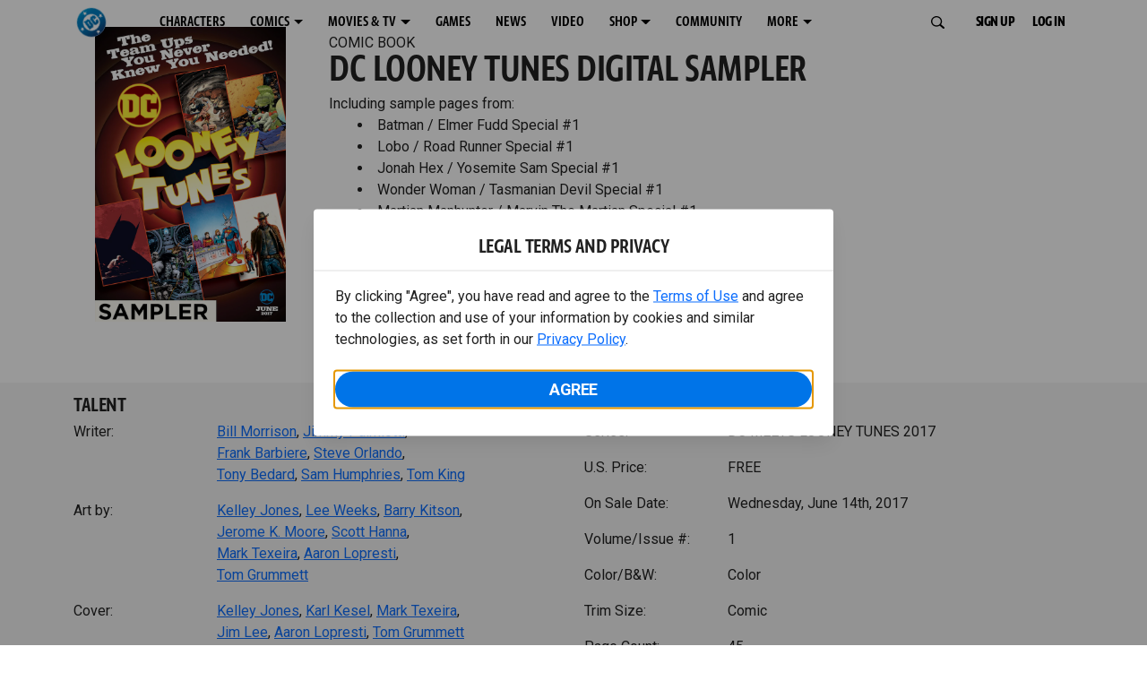

--- FILE ---
content_type: text/html; charset=utf-8
request_url: https://www.dc.com/comics/dc-meets-looney-tunes-2017/dc-looney-tunes-digital-sampler
body_size: 31075
content:
<!DOCTYPE html><html lang="en-us"><head><meta charSet="utf-8"/><meta name="viewport" content="width=device-width, initial-scale=1, minimum-scale=1, shrink-to-fit=no"/><title>DC LOONEY TUNES DIGITAL SAMPLER | DC</title><meta property="og:title" content="DC LOONEY TUNES DIGITAL SAMPLER | DC"/><meta name="twitter:title" content="DC LOONEY TUNES DIGITAL SAMPLER | DC"/><meta property="og:type" content="website"/><meta property="og:image" content=""/><meta property="og:image:width" content="600"/><meta property="og:image:height" content="600"/><meta property="og:image:alt" content="DC Logo"/><meta name="twitter:image" content=""/><meta name="twitter:image:alt" content="DC Logo"/><meta name="description" content="Including sample pages from: "/><meta property="og:description" content="Including sample pages from: "/><meta name="twitter:description" content="Including sample pages from: "/><meta property="og:url" content="https://www.dc.com/comics/dc-meets-looney-tunes-2017/dc-looney-tunes-digital-sampler"/><meta name="robots" content="max-image-preview:large"/><link rel="canonical" href="https://www.dc.com/comics/dc-meets-looney-tunes-2017/dc-looney-tunes-digital-sampler"/><meta property="og:site_name" content="DC"/><meta name="twitter:card" content="summary_large_image"/><meta name="twitter:site" content="@DCComics"/><link rel="icon" type="image/x-icon" href="/favicon.ico"/><meta name="next-head-count" content="22"/><link rel="preload" href="/css/app.css" as="style"/><link rel="preload" href="/css/aos.css" as="style"/><link rel="stylesheet" href="/css/app.css"/><link rel="stylesheet" href="/css/aos.css"/><link rel="stylesheet" data-href="https://fonts.googleapis.com/css2?family=Roboto:ital,wght@0,100;0,300;0,400;0,500;0,700;0,900;1,100;1,300;1,400;1,500;1,700;1,900&amp;display=swap"/><link data-next-font="" rel="preconnect" href="/" crossorigin="anonymous"/><script type="application/ld+json" data-nscript="beforeInteractive">{"@context":"https://schema.org/","@type":"ComicSeries","description":"Including sample pages from: ","name":"DC MEETS LOONEY TUNES 2017","hasPart":{"@type":"ComicIssue","issueNumber":"1","datePublished":"2017-06-14T00:00:00.000Z","hasPart":[{"@type":"ComicStory","name":"DC LOONEY TUNES DIGITAL SAMPLER","artist":{"@type":"Person","name":"Kelley Jones"},"author":{"@type":"Person","name":"Bill Morrison"}}]}}</script><link rel="preload" href="https://d1mgq2hv32qvw2.cloudfront.net/dc/_next/static/css/2f03f19f3e0d1090.css" as="style"/><link rel="stylesheet" href="https://d1mgq2hv32qvw2.cloudfront.net/dc/_next/static/css/2f03f19f3e0d1090.css" data-n-g=""/><noscript data-n-css=""></noscript><script defer="" nomodule="" src="https://d1mgq2hv32qvw2.cloudfront.net/dc/_next/static/chunks/polyfills-42372ed130431b0a.js"></script><script src="/js/ccpa/user-consent.min.js" type="text/javascript" defer="" data-nscript="beforeInteractive"></script><script src="https://d1mgq2hv32qvw2.cloudfront.net/dc/_next/static/chunks/webpack-021d15e91c6765be.js" defer=""></script><script src="https://d1mgq2hv32qvw2.cloudfront.net/dc/_next/static/chunks/framework-add3a3f6d8319c9a.js" defer=""></script><script src="https://d1mgq2hv32qvw2.cloudfront.net/dc/_next/static/chunks/main-4676fb2063024ce8.js" defer=""></script><script src="https://d1mgq2hv32qvw2.cloudfront.net/dc/_next/static/chunks/pages/_app-59199fd5e6673ddf.js" defer=""></script><script src="https://d1mgq2hv32qvw2.cloudfront.net/dc/_next/static/chunks/efb5ef45-86aced3c3900b89b.js" defer=""></script><script src="https://d1mgq2hv32qvw2.cloudfront.net/dc/_next/static/chunks/3569-4c4cf03d5326c26e.js" defer=""></script><script src="https://d1mgq2hv32qvw2.cloudfront.net/dc/_next/static/chunks/466-bf8cc732e17932a4.js" defer=""></script><script src="https://d1mgq2hv32qvw2.cloudfront.net/dc/_next/static/chunks/5456-13cd26319a311b50.js" defer=""></script><script src="https://d1mgq2hv32qvw2.cloudfront.net/dc/_next/static/chunks/5241-76bb87648e8d3d7b.js" defer=""></script><script src="https://d1mgq2hv32qvw2.cloudfront.net/dc/_next/static/chunks/7737-d5effc0c8e671a1a.js" defer=""></script><script src="https://d1mgq2hv32qvw2.cloudfront.net/dc/_next/static/chunks/5114-2a14010181d7dbfa.js" defer=""></script><script src="https://d1mgq2hv32qvw2.cloudfront.net/dc/_next/static/chunks/pages/comics/%5BcomicSeriesId%5D/%5Bid%5D-d19964e4bdad42fa.js" defer=""></script><script src="https://d1mgq2hv32qvw2.cloudfront.net/dc/_next/static/-RmJR-zqvw53_gqCF3Uqn/_buildManifest.js" defer=""></script><script src="https://d1mgq2hv32qvw2.cloudfront.net/dc/_next/static/-RmJR-zqvw53_gqCF3Uqn/_ssgManifest.js" defer=""></script><style data-styled="" data-styled-version="6.1.13">.ibbozC{overflow-x:hidden;}/*!sc*/
data-styled.g1[id="sc-mv59fp-0"]{content:"ibbozC,"}/*!sc*/
.bnaPNv{background:#F5F5F5;}/*!sc*/
.jtea-Dy{background:#0074e8;}/*!sc*/
data-styled.g2[id="sc-1kgvi68-0"]{content:"hAKiEw,bnaPNv,jtea-Dy,"}/*!sc*/
.kmKpUH{height:0;-webkit-overflow-scrolling:touch;}/*!sc*/
.kmKpUH.fixed-header{width:100%;}/*!sc*/
.kmKpUH .navContainer{width:100%;}/*!sc*/
@media (max-width:575px){.kmKpUH .nav-item a{padding-left:20px;padding-right:20px;}}/*!sc*/
@media (max-width:575px){.kmKpUH .nav-item:first-child{margin-top:0;}.kmKpUH .nav-item:first-child.secondary-cta a{padding-left:10px;padding-right:10px;}}/*!sc*/
.kmKpUH .mobileIsOpen{height:100%;overflow-y:scroll;align-items:flex-start;}/*!sc*/
data-styled.g4[id="sc-ip1hz2-0"]{content:"kmKpUH,"}/*!sc*/
.inWQdE{-webkit-overflow-scrolling:touch;display:flex;width:100%;margin:0;padding:0;transition:background-color 0.5s ease-in-out;}/*!sc*/
.inWQdE .navbar{display:flex;width:100%;margin:0;padding:0;transition:background-color 0.5s ease-in-out;}/*!sc*/
.inWQdE .navbar ul{display:flex;padding-bottom:0;margin-bottom:0;}/*!sc*/
.inWQdE .navbar .navbar-img{width:100px;float:left;padding-right:1rem;background:none;}/*!sc*/
.inWQdE .navbar .navbar-toggler{border-radius:50%;height:40px;width:40px;padding:0;margin:0.5rem;}/*!sc*/
.inWQdE .navbar .icon-bar{width:22px;transition:all 0.2s;display:block;width:22px;height:2px;border-radius:1px;margin:4px auto;margin-top:4px;}/*!sc*/
.inWQdE .navbar .navbar-toggler .top-bar{transform:rotate(45deg);transform-origin:10% 10%;}/*!sc*/
.inWQdE .navbar .navbar-toggler.open .middle-bar{opacity:0;}/*!sc*/
.inWQdE .navbar .navbar-toggler.open .bottom-bar{transform:rotate(-45deg);transform-origin:10% 90%;}/*!sc*/
.inWQdE .navbar .navbar-toggler.closed .top-bar{transform:rotate(0);}/*!sc*/
.inWQdE .navbar .navbar-toggler.closed .middle-bar{opacity:1;}/*!sc*/
.inWQdE .navbar .navbar-toggler.closed .bottom-bar{transform:rotate(0);}/*!sc*/
.inWQdE .navbar .dropContainer,.inWQdE .navbar .dropdown-menu{border-radius:0;margin-top:0;padding:0;right:0;min-width:fit-content;white-space:initial;left:auto;}/*!sc*/
.inWQdE .navbar .navbar-collapse ul li .nav-link{text-align:center;text-transform:uppercase;}/*!sc*/
.inWQdE .navbar .collapsing .nav-link{padding-right:0;text-transform:uppercase;}/*!sc*/
.inWQdE .navbar .navbar-text{float:left;padding:0.75rem 1.875rem;background:transparent;width:100%;justify-content:space-between;display:inline-flex;flex-direction:row;flex-wrap:nowrap;text-transform:uppercase;}/*!sc*/
.inWQdE .navbar .dropdown-item{padding:0;width:100%;text-align:center;}/*!sc*/
.inWQdE .navbar .navbar-collapse ul li .nav-link{padding:0.5rem;text-transform:uppercase;}/*!sc*/
@media (max-width:991.98px){.inWQdE .navbar{height:auto;}.inWQdE .navbar .dropdown-menu,.inWQdE .navbar .dropContainer{width:100%;border-radius:0;margin-top:0;}.inWQdE .navbar .navbar-nav,.inWQdE .navbar .collapsing .navbar-nav{flex-direction:column-reverse;}.inWQdE .navbar .navbar-collapse ul li .nav-link{padding-right:0;text-transform:uppercase;}.inWQdE .navbar .navbar-nav .dropdown-menu{position:absolute;}.inWQdE .navbar .dropdown-item{letter-spacing:normal;padding:0 0.5rem;width:100%;text-align:center;}.inWQdE .navbar .mobile-nav-button-container{width:100%;}}/*!sc*/
.inWQdE .navbar .show-animated-logo-on-hover .main-logo{display:block;}/*!sc*/
.inWQdE .navbar .show-animated-logo-on-hover .animated-logo{display:none;}/*!sc*/
.inWQdE .navbar .show-animated-logo-on-hover:hover .main-logo{display:none;}/*!sc*/
.inWQdE .navbar .show-animated-logo-on-hover:hover .animated-logo{display:block;}/*!sc*/
data-styled.g5[id="sc-yx3rq-0"]{content:"inWQdE,"}/*!sc*/
.fvYNid.btn-icon-arrow{display:none;}/*!sc*/
data-styled.g6[id="sc-1xjpthi-0"]{content:"fvYNid,"}/*!sc*/
.iwXUtj{display:flex;align-items:center;width:100%;}/*!sc*/
data-styled.g7[id="sc-1gwnyll-0"]{content:"iwXUtj,"}/*!sc*/
.kZeuPT{position:relative;flex-wrap:nowrap;padding:5px;}/*!sc*/
@media (max-width:1200px){.kZeuPT{top:0;}.kZeuPT input[type='search']::-ms-clear{display:none;width:0;height:0;}.kZeuPT input[type='search']::-ms-reveal{display:none;width:0;height:0;}.kZeuPT input[type='search']::-webkit-search-decoration,.kZeuPT input[type='search']::-webkit-search-cancel-button,.kZeuPT input[type='search']::-webkit-search-results-button,.kZeuPT input[type='search']::-webkit-search-results-decoration{display:none;}}/*!sc*/
@media (min-width:1200px){.kZeuPT input{min-width:unset;}}/*!sc*/
data-styled.g8[id="sc-1gwnyll-1"]{content:"kZeuPT,"}/*!sc*/
.jHWQI{margin-left:0px;padding-left:10px;}/*!sc*/
data-styled.g9[id="sc-1gwnyll-2"]{content:"jHWQI,"}/*!sc*/
.dzjeBi{border:unset;padding:unset;background-color:unset;background-size:cover;}/*!sc*/
data-styled.g10[id="sc-1gwnyll-3"]{content:"dzjeBi,"}/*!sc*/
.ZfAtp{width:1.5rem;height:1.5rem;}/*!sc*/
data-styled.g11[id="sc-1gwnyll-4"]{content:"ZfAtp,"}/*!sc*/
.hQHxbg{position:relative;}/*!sc*/
.hQHxbg>*{text-decoration:none!important;}/*!sc*/
.hQHxbg.card-container{outline:none;border:3px solid transparent;width:100%;text-align:initial;}/*!sc*/
.hQHxbg.card-container .card-border{position:relative;display:flex;flex-direction:column;width:100%;height:100%;}/*!sc*/
.hQHxbg.card-container .card-content .play-button::before{content:'';position:absolute;z-index:1;top:50%;left:50%;transform:translate(-50%,-50%);width:2.5rem;height:2.5rem;background-color:#0f0e13b3;border-radius:50%;}/*!sc*/
.hQHxbg.card-container .card-content .play-button::after{content:'';position:absolute;z-index:2;top:50%;left:50%;transform:translate(-30%,-50%);border-style:solid;border-color:transparent transparent transparent #f6f6f6;border-width:0.5625rem 0 0.5625rem 0.75rem;box-sizing:border-box;}/*!sc*/
.hQHxbg.card-container .card-play-button{z-index:500;cursor:pointer;border:none;background:transparent;}/*!sc*/
.hQHxbg.card-container .card-play-icon{background:transparent;}/*!sc*/
.hQHxbg.card-container .code-block-variant{width:100%;}/*!sc*/
.hQHxbg.card-container .card-image{position:relative;}/*!sc*/
.hQHxbg.card-container .card-content{position:relative;}/*!sc*/
.hQHxbg.card-container .card-content .initial-img-wrapper{padding-bottom:0px!important;}/*!sc*/
.hQHxbg.card-container .card-content>picture{width:100%;}/*!sc*/
.hQHxbg.card-container .card-image-button{z-index:1;}/*!sc*/
.hQHxbg.card-container .card-image-content,.hQHxbg.card-container .card-metadata-content{width:100%;height:100%;position:relative;display:flex;flex-direction:column;align-content:flex-end;align-items:flex-start;justify-content:flex-start;}/*!sc*/
.hQHxbg.card-container .card-image-content{width:100%;height:100%;bottom:0;position:absolute;}/*!sc*/
.hQHxbg.card-container .card-metadata-info{width:100%;height:100%;display:flex;flex-direction:column;justify-content:center;padding:0.5em 0.5em;}/*!sc*/
.hQHxbg.card-container .card-metadata-main-info{width:calc(100% - 4px);display:flex;flex-direction:column;justify-content:center;margin:2px;}/*!sc*/
.hQHxbg.card-container .card-superscript{margin-bottom:5px;}/*!sc*/
.hQHxbg.card-container .card-cta,.hQHxbg.card-container .card-buttons-container{display:flex;align-self:start;z-index:4;flex-direction:row;}/*!sc*/
.hQHxbg.card-container .card-buttons-container{display:flex;flex-wrap:wrap;gap:8px;justify-content:flex-start;}/*!sc*/
.hQHxbg.card-container .card-buttons-container>a{flex:1 0 auto;max-width:100%;min-width:0;white-space:normal;overflow-wrap:break-word;word-break:break-word;text-align:center;}/*!sc*/
.hQHxbg.card-container .card-buttons-container.wrap{flex-direction:column;}/*!sc*/
.hQHxbg.card-container .card-buttons-container.wrap>a{flex-basis:100%;width:100%;}/*!sc*/
@media (max-width:360px){.hQHxbg.card-container .card-buttons-container{flex-direction:column;}.hQHxbg.card-container .card-buttons-container>a{flex-basis:100%;width:100%;}}/*!sc*/
.hQHxbg.card-container .card-play-icon{bottom:0;width:20%;max-width:80px;min-width:30px;height:auto;}/*!sc*/
.hQHxbg.card-container .card-play-button{max-width:80px;min-width:30px;width:10%;}/*!sc*/
.hQHxbg.card-container .card-play-button-link{width:100%;margin:0 0 1em 1em;position:absolute;bottom:0;text-align:left;}/*!sc*/
.hQHxbg.card-container .card-now-playing{width:100%;height:100%;display:flex;align-items:center;justify-content:center;align-content:center;flex-wrap:wrap;}/*!sc*/
.hQHxbg.actionable-card:hover{cursor:pointer;}/*!sc*/
.hQHxbg.card-container-default .card-content .card-metadata-content .card-metadata .card-metadata-info,.hQHxbg.card-container-default .card-content .card-metadata-content .card-metadata .card-metadata-main-info{justify-content:start;}/*!sc*/
.hQHxbg.card-container-default .card-content .card-metadata-content .card-metadata .card-metadata-info .card-cta,.hQHxbg.card-container-default .card-content .card-metadata-content .card-metadata .card-metadata-main-info .card-cta{margin-top:auto;}/*!sc*/
.hQHxbg.card-container:focus-within{outline:none;}/*!sc*/
.hQHxbg .card-button{position:absolute;font-size:0;z-index:3;top:0;right:0;bottom:0;left:0;}/*!sc*/
.hQHxbg .card-title{position:relative;}/*!sc*/
.hQHxbg .red-line-block{display:none;}/*!sc*/
.hQHxbg .usePointer{cursor:pointer;}/*!sc*/
.hQHxbg .defaultPointer{cursor:default;}/*!sc*/
.hQHxbg.card-container-default .slanted-img-shadow .card-metadata-content{min-height:265px;}/*!sc*/
.hQHxbg.card-container-default .slanted-img-shadow .card-image{min-height:285px;}/*!sc*/
.hQHxbg.card-container-default .slanted-img-shadow .card-image img{-webkit-clip-path:polygon(0 0,100% 0,100% 88%,0 99%);clip-path:polygon(0 0,100% 0,100% 88%,0 99%);max-height:17.8125rem;-o-object-fit:cover;object-fit:cover;height:100%;position:top;}/*!sc*/
.hQHxbg.card-container-default .slanted-img-shadow .card-content .card-metadata-content .card-metadata{display:flex;align-content:center;}/*!sc*/
.hQHxbg.card-container-default .slanted-img-shadow .card-content .card-metadata-content .card-metadata .card-metadata-info,.hQHxbg.card-container-default .slanted-img-shadow .card-content .card-metadata-content .card-metadata .card-metadata-main-info{justify-content:center;}/*!sc*/
.hQHxbg.card-container-default .slanted-img-shadow .card-content .card-metadata-content .card-metadata .card-metadata-info .card-cta,.hQHxbg.card-container-default .slanted-img-shadow .card-content .card-metadata-content .card-metadata .card-metadata-main-info .card-cta{margin-bottom:1rem;}/*!sc*/
.hQHxbg .card-secondary-image{max-width:100px;margin-bottom:7px;}/*!sc*/
.hQHxbg .img-left .card-metadata-container,.hQHxbg .img-right .card-metadata-container{flex-grow:1;}/*!sc*/
.hQHxbg .img-left .card-metadata-content .card-metadata .card-secondary-image,.hQHxbg .img-right .card-metadata-content .card-metadata .card-secondary-image{margin-bottom:7px;margin-top:-7px;}/*!sc*/
data-styled.g12[id="sc-s7bz8o-0"]{content:"hQHxbg,"}/*!sc*/
.dyqJIY{position:relative;}/*!sc*/
.dyqJIY>*{text-decoration:none!important;}/*!sc*/
data-styled.g13[id="sc-1vswtjq-0"]{content:"dyqJIY,"}/*!sc*/
.kcpCIy{width:100%;word-wrap:break-word;}/*!sc*/
.kcpCIy ul,.kcpCIy li{list-style-position:inside!important;}/*!sc*/
.kcpCIy a{text-transform:inherit;}/*!sc*/
.kcpCIy .read-more{letter-spacing:inherit;font-size:inherit;font-weight:700;}/*!sc*/
.kcpCIy .read-more:hover{text-decoration:underline;}/*!sc*/
.kcpCIy .read-more:focus,.kcpCIy .read-more:focus-visible{font-size:1rem!important;}/*!sc*/
.kcpCIy .collapsible.collapsed{overflow:hidden;display:-webkit-box;-webkit-box-orient:vertical;-webkit-line-clamp:0;}/*!sc*/
.kcpCIy .hideButton{display:none;}/*!sc*/
data-styled.g14[id="sc-g8nqnn-1"]{content:"kcpCIy,"}/*!sc*/
.bvoaEb{text-align:inherit;}/*!sc*/
data-styled.g15[id="sc-g8nqnn-0"]{content:"bvoaEb,"}/*!sc*/
.bQNitH{width:100%;}/*!sc*/
data-styled.g16[id="sc-b3fnpg-0"]{content:"bQNitH,"}/*!sc*/
.etDfMu{width:460px;display:flex;justify-content:space-between;}/*!sc*/
@media (max-width:575px){.etDfMu{width:100%;}}/*!sc*/
data-styled.g17[id="sc-b3fnpg-1"]{content:"etDfMu,"}/*!sc*/
.dZvUAy{width:160px;padding-right:10px;}/*!sc*/
data-styled.g18[id="sc-b3fnpg-2"]{content:"dZvUAy,"}/*!sc*/
.cTooVW{display:flex;flex-wrap:wrap;width:300px;}/*!sc*/
.cTooVW *:last-child *::after{content:'';}/*!sc*/
.cTooVW *:last-child p{display:block;}/*!sc*/
data-styled.g19[id="sc-b3fnpg-3"]{content:"cTooVW,"}/*!sc*/
.euYhWK *{display:inline;margin-right:4px;}/*!sc*/
.euYhWK *::after{content:',';}/*!sc*/
.euYhWK * *{margin-right:0;}/*!sc*/
data-styled.g20[id="sc-b3fnpg-4"]{content:"euYhWK,"}/*!sc*/
.cOIxau .content-tray-carousel{margin-top:30px;padding-bottom:1.688rem;}/*!sc*/
@media (max-width:570px){.cOIxau .content-tray-carousel .content-tray-slider-remove-swipe{transform:translate3d(0,0,0)!important;margin:auto;}}/*!sc*/
.cOIxau .topArrowsCarousel .content-tray-carousel{margin-top:1.5rem;}/*!sc*/
.cOIxau .collection-content{position:relative;margin-left:40px;margin-right:40px;}/*!sc*/
.cOIxau .collection-content.topArrowsCarousel.noTitleSection{padding-top:4.5rem;}/*!sc*/
.cOIxau .collection-content.topArrowsCarousel.noTitleSection .content-tray-carousel{margin-top:0px!important;}/*!sc*/
@media (max-width:575px){.cOIxau .collection-content{margin-left:0;margin-right:0;}}/*!sc*/
.cOIxau .content-tray-button-group{top:0;}/*!sc*/
.cOIxau .content-tray-item .card-container-shadow.card-container-default img{border:none;}/*!sc*/
.cOIxau .content-tray-dots{position:inherit;}/*!sc*/
.cOIxau .no-select,.cOIxau .content-tray-item img{-webkit-user-select:none;-khtml-user-select:none;-moz-user-select:none;-o-user-select:none;user-select:none;-webkit-user-drag:none;-khtml-user-drag:none;-moz-user-drag:none;-o-user-drag:none;user-drag:none;}/*!sc*/
.cOIxau .title-ellipsis{overflow:hidden;display:-webkit-box;-webkit-line-clamp:2;-webkit-box-orient:vertical;font-size:1rem;}/*!sc*/
data-styled.g21[id="sc-wn3gdw-1"]{content:"cOIxau,"}/*!sc*/
.jmJgDJ.initial-img-wrapper{padding-bottom:unset;position:relative;display:inline-block;width:100%;}/*!sc*/
.jmJgDJ.initial-img-wrapper.img-wrapper-override{padding-bottom:0;position:static;}/*!sc*/
.jmJgDJ.lozad[data-loaded='false'],.jmJgDJ.lozad:not([data-loaded]){position:absolute;left:0;}/*!sc*/
@media (max-width:480px){.jmJgDJ{width:100%;}}/*!sc*/
data-styled.g22[id="sc-1yqdqs7-0"]{content:"jmJgDJ,"}/*!sc*/
.kWdNJk.tray-next{top:50%;right:-65px;padding:0;position:absolute;}/*!sc*/
data-styled.g23[id="sc-1fq0dfr-1"]{content:"kWdNJk,"}/*!sc*/
.hXSAWx.tray-previous{top:50%;left:-65px;padding:0;position:absolute;}/*!sc*/
data-styled.g24[id="sc-1fq0dfr-0"]{content:"hXSAWx,"}/*!sc*/
.fCdWAm{--col-width:calc(100% / 2);}/*!sc*/
@media (max-width:575px){.fCdWAm{--col-width:calc(100% / 1);}}/*!sc*/
@media (min-width:576px) and (max-width:1024px){.fCdWAm{--col-width:calc(100% / 2);}}/*!sc*/
.fCdWAm.fixed-height{height:100%;overflow-y:auto;overflow-x:hidden;}/*!sc*/
@media (max-width:991.98px){.fCdWAm.fixed-height{height:320px;}}/*!sc*/
.fCdWAm .col-custom{flex:0 0 var(--col-width);max-width:var(--col-width);}/*!sc*/
.fCdWAm .col{margin-bottom:15px;}/*!sc*/
.fCdWAm .title-break-word{overflow-wrap:break-word;}/*!sc*/
data-styled.g25[id="sc-1q6k1vi-0"]{content:"fCdWAm,"}/*!sc*/
.cqYpDX{z-index:1;position:relative;}/*!sc*/
.cqYpDX .btn-link{font-size:0.8rem;}/*!sc*/
.cqYpDX .btn-legal{text-transform:none;}/*!sc*/
.cqYpDX .legal{text-transform:none;padding:0.55em 1.5em 0.5em;margin:0 0 0.25rem;line-height:2;}/*!sc*/
.cqYpDX .legal >div{line-height:1.375rem;padding-bottom:12px;}/*!sc*/
.cqYpDX .footer-logo{justify-content:center;display:flex;padding-top:30px;padding-bottom:0.75rem;}/*!sc*/
data-styled.g26[id="sc-1lm6p4u-0"]{content:"cqYpDX,"}/*!sc*/
</style><link rel="stylesheet" href="https://fonts.googleapis.com/css2?family=Roboto:ital,wght@0,100;0,300;0,400;0,500;0,700;0,900;1,100;1,300;1,400;1,500;1,700;1,900&display=swap"/></head><body><div id="__next"><article id="page151" class="sc-mv59fp-0 ibbozC w-100 min-vh-100 page"><section id="page151-band11655" class="band sc-1kgvi68-0 hAKiEw"><div class="container"><div class="sc-9yqi7r-0 drgLtr row d-flex" data-testid="layoutTest"><div class="sc-1que0jb-0 d-flex flex-column col-xs col-lg-12 align-items-start justify-content-start" color="none" data-testid="columnTest"><div id="page151-band11655-Header11656" data-testid="header-container" class="sc-ip1hz2-0 kmKpUH fixed-header"><div class="w-100"><div class="navbar justify-content-between header fixed-top mobileIsClosed searchIsClosed"><div class="container d-none d-sm-flex"><div class="justify-content-end d-none d-sm-flex navContainer"><div direction="horizontal" class="sc-yx3rq-0 inWQdE"><nav id="page151-band11655-Header11656-NavigationBar-default" aria-label="default main menu" class="navbar navbar navbar-expand-xl"><div class="container-fluid"><a href="/" data-testid="main-nav-logo" class="navbar-brand navbar-brand"><img class="DC Logo main-logo" src="https://static.dc.com/2024-08/dc-logo-313x313.svg" alt="DC Logo" loading="lazy"/></a><button aria-label="Toggle navigation" type="button" data-testid="main-nav-toggle" class="closed navbar-toggler"><span class="icon-bar top-bar"></span><span class="icon-bar middle-bar"></span><span class="icon-bar bottom-bar"></span></button><div class="collapse navbar-collapse"><ul class="mr-auto navbar-nav"><li class="nav-item"><a href="/characters" target="_top" class="nav-link nav-link"><span class="nav-link-text">CHARACTERS</span></a></li><li class="dropdown nav-item"><a aria-label="COMICS menu options" aria-haspopup="true" href="#" class="dropdown-toggle nav-link" aria-expanded="false">COMICS</a><div tabindex="-1" role="menu" aria-hidden="true" class="dropdown-menu" data-bs-popper="static"><div class="subnav-container"><a href="/comics" target="_top" tabindex="0" role="menuitem" class="dropContainer dropdown-item"><div class="navbar-text">LATEST COMICS</div></a><a href="https://www.dcuniverseinfinite.com/go" target="_top" tabindex="0" role="menuitem" class="dropContainer dropdown-item"><div class="navbar-text">DC GO!</div></a><a href="https://www.dcuniverseinfinite.com/" target="_top" tabindex="0" role="menuitem" class="dropContainer dropdown-item"><div class="navbar-text">DC UNIVERSE INFINITE</div></a><a href="https://www.dcuniverseinfinite.com/browse/comics?sort=eyJkZWZhdWx0Ijp0cnVlLCJkaXJlY3Rpb24iOiJkZXNjIiwiZmllbGQiOiJjcmVhdGVkX29uIn0%3D&amp;category=W3siZG9jdW1lbnRUeXBlIjoiY29sbGVjdGlvbiIsImtleSI6InNlYXJjaC1icm93c2UtdHlwZSIsInZhbHVlIjoidG9wLXN0b3J5LWFyY3MifV0%3D" target="_top" tabindex="0" role="menuitem" class="dropContainer dropdown-item"><div class="navbar-text">TOP STORYLINES</div></a><a href="https://www.dcuniverseinfinite.com/browse/comics?sort=eyJkZWZhdWx0Ijp0cnVlLCJkaXJlY3Rpb24iOiJkZXNjIiwiZmllbGQiOiJjcmVhdGVkX29uIn0%3D&amp;category=W3siZG9jdW1lbnRUeXBlIjoiY29sbGVjdGlvbiIsImtleSI6InNlYXJjaC1icm93c2UtdHlwZSIsInZhbHVlIjoic2hvd2Nhc2UifV0%3D&amp;page=2&amp;series" target="_top" tabindex="0" role="menuitem" class="dropContainer dropdown-item"><div class="navbar-text">SHOWCASE COLLECTIONS</div></a><a href="/ComicShopLocator" target="_top" tabindex="0" role="menuitem" class="dropContainer dropdown-item"><div class="navbar-text">COMIC SHOP LOCATOR</div></a><a href="https://subscriptions.dccomics.com/" target="_top" tabindex="0" role="menuitem" class="dropContainer dropdown-item"><div class="navbar-text">PRINT SUBSCRIPTIONS</div></a></div></div></li><li class="dropdown nav-item"><a aria-label="MOVIES &amp; TV menu options" aria-haspopup="true" href="#" class="dropdown-toggle nav-link" aria-expanded="false">MOVIES &amp; TV</a><div tabindex="-1" role="menu" aria-hidden="true" class="dropdown-menu" data-bs-popper="static"><div class="subnav-container"><a href="/movies" target="_top" tabindex="0" role="menuitem" class="dropContainer dropdown-item"><div class="navbar-text">DC MOVIES</div></a><a href="/tv" target="_top" tabindex="0" role="menuitem" class="dropContainer dropdown-item"><div class="navbar-text">DC SERIES</div></a><a href="https://www.hbomax.com/channel/dc" target="_blank" tabindex="0" role="menuitem" class="dropContainer dropdown-item"><div class="navbar-text">DC ON HBO MAX</div></a></div></div></li><li class="nav-item"><a href="/games" target="_top" class="nav-link nav-link"><span class="nav-link-text">GAMES</span></a></li><li class="nav-item"><a href="/news" target="_top" class="nav-link nav-link"><span class="nav-link-text">NEWS</span></a></li><li class="nav-item"><a href="/videos" target="_top" class="nav-link nav-link"><span class="nav-link-text">VIDEO</span></a></li><li class="dropdown nav-item"><a aria-label="SHOP menu options" aria-haspopup="true" href="#" class="dropdown-toggle nav-link" aria-expanded="false">SHOP</a><div tabindex="-1" role="menu" aria-hidden="true" class="dropdown-menu" data-bs-popper="static"><div class="subnav-container"><a href="https://shop.dc.com/?utm_source=dc.com&amp;utm_medium=referral&amp;utm_campaign=dc-web-navigation&amp;utm_term=&amp;utm_content=" target="_blank" tabindex="0" role="menuitem" class="dropContainer dropdown-item"><div class="navbar-text">DC SHOP</div></a><a href="https://shop.dc.com/collections/new-arrivals" target="_blank" tabindex="0" role="menuitem" class="dropContainer dropdown-item"><div class="navbar-text">NEW</div></a><a href="https://shop.dc.com/collections/supergirl-2026-merch-apparel?utm_source=dc.com&amp;utm_medium=referral&amp;utm_campaign=dc-navigation-supergirl-link&amp;utm_term=&amp;utm_content=" target="_blank" tabindex="0" role="menuitem" class="dropContainer dropdown-item"><div class="navbar-text">SHOP SUPERGIRL (2026 MOVIE)</div></a><a href="https://shop.dc.com/pages/batman?utm_source=dc.com&amp;utm_medium=referral&amp;utm_campaign=dc-web-navigation&amp;utm_term=&amp;utm_content=" target="_blank" tabindex="0" role="menuitem" class="dropContainer dropdown-item"><div class="navbar-text">SHOP BATMAN</div></a><a href="https://shop.dc.com/collections/superman?utm_source=dc.com&amp;utm_medium=referral&amp;utm_campaign=dc-web-navigation&amp;utm_term=&amp;utm_content=" target="_blank" tabindex="0" role="menuitem" class="dropContainer dropdown-item"><div class="navbar-text">SHOP SUPERMAN</div></a><a href="https://shop.dc.com/collections/wonder-woman?utm_source=dc.com&amp;utm_medium=referral&amp;utm_campaign=dc-web-navigation&amp;utm_term=&amp;utm_content=" target="_blank" tabindex="0" role="menuitem" class="dropContainer dropdown-item"><div class="navbar-text">SHOP WONDER WOMAN</div></a></div></div></li><li class="nav-item"><a href="https://discord.com/servers/dc-official-1253043746090520626" target="_blank" class="nav-link nav-link"><span class="nav-link-text">COMMUNITY</span></a></li><li class="dropdown nav-item"><a aria-label="MORE menu options" aria-haspopup="true" href="#" class="dropdown-toggle nav-link" aria-expanded="false">MORE</a><div tabindex="-1" role="menu" aria-hidden="true" class="dropdown-menu" data-bs-popper="static"><div class="subnav-container"><a href="https://nft.dcuniverse.com/" target="_top" tabindex="0" role="menuitem" class="dropContainer dropdown-item"><div class="navbar-text">DC NFTS</div></a><a href="https://www.dcfandome.com/" target="_top" tabindex="0" role="menuitem" class="dropContainer dropdown-item"><div class="navbar-text">DC FANDOME</div></a><a href="https://multiverse.dc.com/myoriginstory/" target="_top" tabindex="0" role="menuitem" class="dropContainer dropdown-item"><div class="navbar-text">MY DC ORIGIN STORY</div></a></div></div></li><li class="d-none"><a id="signup-default" class="btn btn--primary btn-left btn-lg" href="#" target="_top" role="button" rel="noopener" draggable="false" aria-label="SIGN UP">SIGN UP<span class="btn-icon-section btn-icon-section--after"><span class="sc-1xjpthi-0 fvYNid btn-icon-arrow"></span></span></a><a id="login-default" class="btn btn--primary btn-left btn-lg" href="#" target="_blank" role="button" rel="noopener" draggable="false" aria-label="LOG IN">LOG IN<span class="btn-icon-section btn-icon-section--after"><span class="btn-icon-external"></span></span></a></li></ul></div><div id="page151-band11655-Header11656-NavigationBar-search" class="sc-1gwnyll-0 sc-1gwnyll-1 iwXUtj kZeuPT search-container hide"><div class="sc-1gwnyll-0 sc-1gwnyll-2 iwXUtj jHWQI form-container hide"><button class="sc-1gwnyll-3 sc-1gwnyll-4 dzjeBi ZfAtp action-icon search-icon" tabindex="0" title="Open search" data-interaction="search-open"></button><form role="search" hidden="" class="sc-1gwnyll-0 iwXUtj"><label class="search-input-label" for="page151-band11655-Header11656-NavigationBar-search-q">Search:</label><input id="page151-band11655-Header11656-NavigationBar-search-q" class="search-input" type="search" name="q" title="Search" autoComplete="off" spellcheck="false" placeholder="" data-interaction="search-input" value=""/></form></div></div></div></nav></div><div class="header-button-container"><div class="nav-item"><a id="signup" class="btn btn--primary btn-unset btn-sm" href="#" target="_top" role="button" rel="noopener" draggable="false" aria-label="SIGN UP">SIGN UP<span class="btn-icon-section btn-icon-section--after"><span class="sc-1xjpthi-0 fvYNid btn-icon-arrow"></span></span></a></div><div class="nav-item"><a id="login" class="btn btn--primary btn-unset btn-sm" href="#" target="_blank" role="button" rel="noopener" draggable="false" aria-label="LOG IN">LOG IN<span class="btn-icon-section btn-icon-section--after"><span class="btn-icon-external"></span></span></a></div></div></div></div></div></div></div></div></div></div></section><section id="page151-band11672" class="band sc-1kgvi68-0 hAKiEw"><div class="container comic-details-lede-band"><div class="sc-9yqi7r-0 drgLtr row d-flex" data-testid="layoutTest"><div class="sc-1que0jb-0 d-flex flex-column col-xs col-lg-3 align-items-start justify-content-start" color="none" data-testid="columnTest"><div id="page151-band11672-Card11673" class="sc-s7bz8o-0 hQHxbg card-container h-100"><div class="card-border container-fluid p-0"><div class="row gx-0 no-gutters custom-code-variant"><div class="card-content col-12"></div><div class="card-content card-image-button col-12 usePointer" role="button" target="_self" aria-label="DC LOONEY TUNES DIGITAL SAMPLER" title="DC LOONEY TUNES DIGITAL SAMPLER" data-testid="card-image-button"><div class="sc-1vswtjq-0 dyqJIY"><div style="display: flex">
                            <style>
                              #page151-band11672-Card11673-img {
                                margin: 30px auto 20px;
                                /* Header + Title/Summary/CTAs */
                                --other-above-fold-content: calc(45px + 50px + 296px);
                                --max-image-height: calc(100vh - var(--other-above-fold-content));
                                max-height: max(150px, var(--max-image-height));
                                @media (min-width: 992px) {
                                  margin: 42px 0 0;
                                  max-height: 414px;
                                }
                              }
                            </style>
                            <img id="page151-band11672-Card11673-img" src="https://static.dc.com/dc/files/default_images/LooneyTunesSpecial_Cv_r2_594b004481bcf8.73735356.jpeg?w=160" alt="DC LOONEY TUNES DIGITAL SAMPLER" class="img card-image" style="width: auto;height: auto;max-width:100%;" srcset="https://static.dc.com/dc/files/default_images/LooneyTunesSpecial_Cv_r2_594b004481bcf8.73735356.jpeg?w=160 160w,https://static.dc.com/dc/files/default_images/LooneyTunesSpecial_Cv_r2_594b004481bcf8.73735356.jpeg?w=320 320w,https://static.dc.com/dc/files/default_images/LooneyTunesSpecial_Cv_r2_594b004481bcf8.73735356.jpeg?w=640 640w" sizes="100vw" height="1750" width="1138" loading="lazy" draggable="false"/>
                          </div></div></div></div></div></div></div><div class="sc-1que0jb-0 d-flex flex-column col-xs col-lg-7 align-items-start justify-content-center" color="none" data-testid="columnTest"><div data-testid="textContainer" class="sc-g8nqnn-1 kcpCIy rich-text text-container" id="page151-band11672-Text11674"><div class="sc-g8nqnn-0 bvoaEb"><p class="text-left">COMIC BOOK</p>
                        
                        <h1 class="text-left">DC LOONEY TUNES DIGITAL SAMPLER</h1>
                        </div></div><div data-testid="textContainer" class="sc-g8nqnn-1 kcpCIy rich-text text-container" id="page151-band11672-Text11676"><div class="sc-g8nqnn-0 bvoaEb"><p class="text-left"><p>Including sample pages from:</p><ul><li>Batman / Elmer Fudd Special #1</li><li>Lobo / Road Runner Special #1</li><li>Jonah Hex / Yosemite Sam Special #1</li><li>Wonder Woman / Tasmanian Devil Special #1</li><li>Martian Manhunter / Marvin The Martian Special #1</li><li>Legion of Super-Heroes / Bugs Bunny Special #1</li></ul><p></p></p>
                        </div></div><div id="page151-band11672-Code287189" class="rich-text"><div id="page151-band11672-buttons-container" style="display: flex; flex-wrap: wrap; gap: 12px; flex-grow: 1" class="fluid mt-3">
                          <style>
                            .comic-details-lede-band h1 {
                              margin-top: 0px;
                            }
                            .comic-details-lede-band p {
                              margin-bottom: 0px;
                            }
                            @media (max-width: 767.98px) {
                              .comic-details-lede-band h1 {
                                margin-bottom: 0px;
                              }
                            }
                            @media (max-width: 991.98px) {
                              div:has(> #page151-band11672-buttons-container) {
                                margin: 0 auto;
                              }
                            }
                          </style>
                          <div style="flex-grow: 1">
                            <a id="page151-band11672-Button287187" class="btn btn--primary btn-center btn-lg" href="https://www.dcuniverseinfinite.com/join" target="_top" role="button" rel="noopener" style="width: 100%; justify-content: center;">
                              JOIN DC UNIVERSE INFINITE
                            </a>
                          </div>
                          <div style="flex-grow: 1">
                            <a id="page151-band11672-Button285698" class="btn btn--primary btn--primary-outlined btn-center btn-lg" href="https://www.dc.com/blog/2021/10/14/dc-comic-shop-locator" target="_top" role="button" rel="noopener" style="width: 100%; justify-content: center;">
                              FIND A COMIC SHOP NEAR YOU
                            </a>
                          </div>
                        </div></div></div><div class="sc-1que0jb-0 d-flex flex-column col-xs col-lg-2 align-items-start justify-content-start" color="none" data-testid="columnTest"></div></div></div></section><section id="page151-band11690" class="band sc-1kgvi68-0 bnaPNv"><div class="my-5 container"><div class="sc-9yqi7r-0 drgLtr row d-flex" data-testid="layoutTest"><div class="sc-1que0jb-0 d-flex flex-column col-xs col-lg-6 align-items-start justify-content-start" color="none" data-testid="columnTest"><div data-testid="textContainer" class="sc-g8nqnn-1 kcpCIy rich-text text-container" id="page151-band11690-Text11691"><div class="sc-g8nqnn-0 bvoaEb"><h3 class="text-left">Talent</h3>
                        </div></div><div id="page151-band11690-List284726" class="sc-b3fnpg-0 bQNitH"><div class="sc-b3fnpg-0 bQNitH"><div id="page151-band11690-Item284725" class="sc-b3fnpg-1 etDfMu list-values"><div aria-label="list-label" class="sc-b3fnpg-2 dZvUAy"><p>Writer:</p>
                                    </div><div class="sc-b3fnpg-3 cTooVW list-items" aria-label="list-values"><div id="page151-band11690-Subitem284724-0" class="sc-b3fnpg-4 euYhWK"><p><a href="/talent/bill-morrison">Bill Morrison</a></p>
                                              </div><div id="page151-band11690-Subitem284724-1" class="sc-b3fnpg-4 euYhWK"><p><a href="/talent/jimmy-palmiotti">Jimmy Palmiotti</a></p>
                                              </div><div id="page151-band11690-Subitem284724-2" class="sc-b3fnpg-4 euYhWK"><p><a href="/talent/frank-barbiere">Frank Barbiere</a></p>
                                              </div><div id="page151-band11690-Subitem284724-3" class="sc-b3fnpg-4 euYhWK"><p><a href="/talent/steve-orlando">Steve Orlando</a></p>
                                              </div><div id="page151-band11690-Subitem284724-4" class="sc-b3fnpg-4 euYhWK"><p><a href="/talent/tony-bedard">Tony Bedard</a></p>
                                              </div><div id="page151-band11690-Subitem284724-5" class="sc-b3fnpg-4 euYhWK"><p><a href="/talent/sam-humphries">Sam Humphries</a></p>
                                              </div><div id="page151-band11690-Subitem284724-6" class="sc-b3fnpg-4 euYhWK"><p><a href="/talent/tom-king">Tom King</a></p>
                                              </div></div></div></div></div><div id="page151-band11690-List284714" class="sc-b3fnpg-0 bQNitH"><div class="sc-b3fnpg-0 bQNitH"><div id="page151-band11690-Item284713" class="sc-b3fnpg-1 etDfMu list-values"><div aria-label="list-label" class="sc-b3fnpg-2 dZvUAy"><p>Art by:</p>
                                    </div><div class="sc-b3fnpg-3 cTooVW list-items" aria-label="list-values"><div id="page151-band11690-Subitem284712-0" class="sc-b3fnpg-4 euYhWK"><p><a href="/talent/kelley-jones">Kelley Jones</a></p>
                                              </div><div id="page151-band11690-Subitem284712-1" class="sc-b3fnpg-4 euYhWK"><p><a href="/talent/lee-weeks">Lee Weeks</a></p>
                                              </div><div id="page151-band11690-Subitem284712-2" class="sc-b3fnpg-4 euYhWK"><p><a href="/talent/barry-kitson">Barry Kitson</a></p>
                                              </div><div id="page151-band11690-Subitem284712-3" class="sc-b3fnpg-4 euYhWK"><p><a href="/talent/jerome-k-moore">Jerome K. Moore</a></p>
                                              </div><div id="page151-band11690-Subitem284712-4" class="sc-b3fnpg-4 euYhWK"><p><a href="/talent/scott-hanna">Scott Hanna</a></p>
                                              </div><div id="page151-band11690-Subitem284712-5" class="sc-b3fnpg-4 euYhWK"><p><a href="/talent/mark-texeira">Mark Texeira</a></p>
                                              </div><div id="page151-band11690-Subitem284712-6" class="sc-b3fnpg-4 euYhWK"><p><a href="/talent/aaron-lopresti">Aaron Lopresti</a></p>
                                              </div><div id="page151-band11690-Subitem284712-7" class="sc-b3fnpg-4 euYhWK"><p><a href="/talent/tom-grummett">Tom Grummett</a></p>
                                              </div></div></div></div></div><div id="page151-band11690-List284720" class="sc-b3fnpg-0 bQNitH"><div class="sc-b3fnpg-0 bQNitH"><div id="page151-band11690-Item284719" class="sc-b3fnpg-1 etDfMu list-values"><div aria-label="list-label" class="sc-b3fnpg-2 dZvUAy"><p>Cover:</p>
                                    </div><div class="sc-b3fnpg-3 cTooVW list-items" aria-label="list-values"><div id="page151-band11690-Subitem284718-0" class="sc-b3fnpg-4 euYhWK"><p><a href="/talent/kelley-jones">Kelley Jones</a></p>
                                              </div><div id="page151-band11690-Subitem284718-1" class="sc-b3fnpg-4 euYhWK"><p><a href="/talent/karl-kesel">Karl Kesel</a></p>
                                              </div><div id="page151-band11690-Subitem284718-2" class="sc-b3fnpg-4 euYhWK"><p><a href="/talent/mark-texeira">Mark Texeira</a></p>
                                              </div><div id="page151-band11690-Subitem284718-3" class="sc-b3fnpg-4 euYhWK"><p><a href="/talent/jim-lee">Jim Lee</a></p>
                                              </div><div id="page151-band11690-Subitem284718-4" class="sc-b3fnpg-4 euYhWK"><p><a href="/talent/aaron-lopresti">Aaron Lopresti</a></p>
                                              </div><div id="page151-band11690-Subitem284718-5" class="sc-b3fnpg-4 euYhWK"><p><a href="/talent/tom-grummett">Tom Grummett</a></p>
                                              </div></div></div></div></div><div id="page151-band11690-List284729" class="sc-b3fnpg-0 bQNitH"><div class="sc-b3fnpg-0 bQNitH"><div id="page151-band11690-Item284728" class="sc-b3fnpg-1 etDfMu list-values"><div aria-label="list-label" class="sc-b3fnpg-2 dZvUAy"><p>Variant Cover:</p>
                                    </div><div class="sc-b3fnpg-3 cTooVW list-items" aria-label="list-values"><div id="page151-band11690-Subitem284727-0" class="sc-b3fnpg-4 euYhWK"><p><a href="/talent/bill-morrison">Bill Morrison</a></p>
                                              </div><div id="page151-band11690-Subitem284727-1" class="sc-b3fnpg-4 euYhWK"><p><a href="/talent/david-alvarez">David Alvarez</a></p>
                                              </div><div id="page151-band11690-Subitem284727-2" class="sc-b3fnpg-4 euYhWK"><p><a href="/talent/byron-vaughns">Byron Vaughns</a></p>
                                              </div><div id="page151-band11690-Subitem284727-3" class="sc-b3fnpg-4 euYhWK"><p><a href="/talent/ty-templeton">Ty Templeton</a></p>
                                              </div><div id="page151-band11690-Subitem284727-4" class="sc-b3fnpg-4 euYhWK"><p><a href="/talent/bob-fingerman">Bob Fingerman</a></p>
                                              </div><div id="page151-band11690-Subitem284727-5" class="sc-b3fnpg-4 euYhWK"><p><a href="/talent/stephen-de-stefano">Stephen DeStefano</a></p>
                                              </div></div></div></div></div><div id="page151-band11690-List284717" class="sc-b3fnpg-0 bQNitH"></div><div id="page151-band11690-List284723" class="sc-b3fnpg-0 bQNitH"></div></div><div class="sc-1que0jb-0 d-flex flex-column col-xs col-lg-6 align-items-start justify-content-start" color="none" data-testid="columnTest"><div data-testid="textContainer" class="sc-g8nqnn-1 kcpCIy rich-text text-container" id="page151-band11690-Text11706"><div class="sc-g8nqnn-0 bvoaEb"><h3 class="text-left">SPECS</h3>
                        </div></div><div id="page151-band11690-List284732" class="sc-b3fnpg-0 bQNitH"><div class="sc-b3fnpg-0 bQNitH"><div id="page151-band11690-Item284731" class="sc-b3fnpg-1 etDfMu list-values"><div aria-label="list-label" class="sc-b3fnpg-2 dZvUAy"><p>Series:</p>
                                    </div><div class="sc-b3fnpg-3 cTooVW list-items" aria-label="list-values"><div id="page151-band11690-Subitem284730-0" class="sc-b3fnpg-4 euYhWK"><p>DC MEETS LOONEY TUNES 2017</p>
                                              </div></div></div></div></div><div id="page151-band11690-List284735" class="sc-b3fnpg-0 bQNitH"><div class="sc-b3fnpg-0 bQNitH"><div id="page151-band11690-Item284734" class="sc-b3fnpg-1 etDfMu list-values"><div aria-label="list-label" class="sc-b3fnpg-2 dZvUAy"><p>U.S. Price:</p>
                                    </div><div class="sc-b3fnpg-3 cTooVW list-items" aria-label="list-values"><div id="page151-band11690-Subitem284733" class="sc-b3fnpg-4 euYhWK"><p>FREE</p>
                                              </div></div></div></div></div><div id="page151-band11690-List284738" class="sc-b3fnpg-0 bQNitH"><div class="sc-b3fnpg-0 bQNitH"><div id="page151-band11690-Item284737" class="sc-b3fnpg-1 etDfMu list-values"><div aria-label="list-label" class="sc-b3fnpg-2 dZvUAy"><p>On Sale Date:</p>
                                    </div><div class="sc-b3fnpg-3 cTooVW list-items" aria-label="list-values"><div id="page151-band11690-Subitem284736" class="sc-b3fnpg-4 euYhWK"><p>Wednesday, June 14th, 2017</p>
                                              </div></div></div></div></div><div id="page151-band11690-List284741" class="sc-b3fnpg-0 bQNitH"><div class="sc-b3fnpg-0 bQNitH"><div id="page151-band11690-Item284740" class="sc-b3fnpg-1 etDfMu list-values"><div aria-label="list-label" class="sc-b3fnpg-2 dZvUAy"><p>Volume/Issue #:</p>
                                    </div><div class="sc-b3fnpg-3 cTooVW list-items" aria-label="list-values"><div id="page151-band11690-Subitem284739" class="sc-b3fnpg-4 euYhWK"><p>1</p>
                                              </div></div></div></div></div><div id="page151-band11690-List284744" class="sc-b3fnpg-0 bQNitH"><div class="sc-b3fnpg-0 bQNitH"><div id="page151-band11690-Item284743" class="sc-b3fnpg-1 etDfMu list-values"><div aria-label="list-label" class="sc-b3fnpg-2 dZvUAy"><p>Color/B&amp;W:</p>
                                    </div><div class="sc-b3fnpg-3 cTooVW list-items" aria-label="list-values"><div id="page151-band11690-Subitem284742" class="sc-b3fnpg-4 euYhWK"><p>Color</p>
                                              </div></div></div></div></div><div id="page151-band11690-List284747" class="sc-b3fnpg-0 bQNitH"><div class="sc-b3fnpg-0 bQNitH"><div id="page151-band11690-Item284746" class="sc-b3fnpg-1 etDfMu list-values"><div aria-label="list-label" class="sc-b3fnpg-2 dZvUAy"><p>Trim Size:</p>
                                    </div><div class="sc-b3fnpg-3 cTooVW list-items" aria-label="list-values"><div id="page151-band11690-Subitem284745" class="sc-b3fnpg-4 euYhWK"><p>Comic</p>
                                              </div></div></div></div></div><div id="page151-band11690-List284750" class="sc-b3fnpg-0 bQNitH"><div class="sc-b3fnpg-0 bQNitH"><div id="page151-band11690-Item284749" class="sc-b3fnpg-1 etDfMu list-values"><div aria-label="list-label" class="sc-b3fnpg-2 dZvUAy"><p>Page Count:</p>
                                    </div><div class="sc-b3fnpg-3 cTooVW list-items" aria-label="list-values"><div id="page151-band11690-Subitem284748" class="sc-b3fnpg-4 euYhWK"><p>45</p>
                                              </div></div></div></div></div><div id="page151-band11690-List284753" class="sc-b3fnpg-0 bQNitH"><div class="sc-b3fnpg-0 bQNitH"><div id="page151-band11690-Item284752" class="sc-b3fnpg-1 etDfMu list-values"><div aria-label="list-label" class="sc-b3fnpg-2 dZvUAy"><p>Rated:</p>
                                    </div><div class="sc-b3fnpg-3 cTooVW list-items" aria-label="list-values"><div id="page151-band11690-Subitem284751" class="sc-b3fnpg-4 euYhWK"><p>Everyone</p>
                                              </div></div></div></div></div></div></div></div></section><section id="page151-band11716" class="band sc-1kgvi68-0 hAKiEw"><div class="my-5 container"><div class="sc-9yqi7r-0 drgLtr row d-flex" data-testid="layoutTest"><div class="sc-1que0jb-0 d-flex flex-column col-xs col-lg-12 align-items-start justify-content-start" color="none" data-testid="columnTest"><div data-testid="textContainer" class="sc-g8nqnn-1 kcpCIy rich-text text-container" id="page151-band11716-Text11717"><div class="sc-g8nqnn-0 bvoaEb"><h2 class="text-left">Starring</h2>
                        </div></div><div id="page151-band11716-ContentTray11719" class="sc-wn3gdw-1 cOIxau w-100 content-tray"><section class="collection-content card-tray sideArrowsCarousel"><h2></h2><div class="react-multi-carousel-list row content-tray-carousel " dir="ltr"><ul class="react-multi-carousel-track content-tray-slider " style="transition:none;overflow:hidden;transform:translate3d(0px,0,0)"><li data-index="0" aria-hidden="true" style="flex:1 0 16.7%;position:relative;width:auto" class="react-multi-carousel-item  "><div class="content-tray-item col no-select"><div id="page151-band11716-Card11718-0" class="sc-s7bz8o-0 hQHxbg card-container h-100 without-multiple-buttons link-card card-container-default"><a href="/characters/lobo" class="card-button usePointer" role="button" tabindex="0" target="_self" aria-label="Lobo" data-testid="card-button" title="Lobo" draggable="false"></a><div class="card-border container-fluid p-0"><div class="row gx-0 no-gutters default-variant"><div class="card-content card-image-button col-12 usePointer" role="button" target="_self" aria-label="Lobo" title="Lobo" data-testid="card-image-button"><div class="sc-1yqdqs7-0 jmJgDJ card-image initial-img-wrapper"><img id="page151-band11716-Card11718-0-img" src="https://static.dc.com/dc/files/default_images/Char_Thumb_Lobo_5c50e3c7885430.52028941.jpg?w=160" alt="Lobo" class="img img-fluid w-100 card-image" srcSet="https://static.dc.com/dc/files/default_images/Char_Thumb_Lobo_5c50e3c7885430.52028941.jpg?w=160 160w, https://static.dc.com/dc/files/default_images/Char_Thumb_Lobo_5c50e3c7885430.52028941.jpg?w=320 320w, https://static.dc.com/dc/files/default_images/Char_Thumb_Lobo_5c50e3c7885430.52028941.jpg?w=384 384w" sizes="(max-width: 575.98px) 50vw, (min-width: 576px) and (max-width: 991.98px) 25vw, (min-width: 991.98px) and (max-width: 1200px) 16vw, 100vw" height="582" width="384" loading="lazy" draggable="false"/></div></div><div class="card-content col-12"><div class="card-metadata-content"><div class="card-metadata"><div class="card-metadata-info"><div class="card-metadata-main-info card-metadata-button usePointer" role="button" target="_self" data-testid="card-metadata-button" title="Lobo"><div class="card-title">Lobo</div><span class="red-line-block"></span></div></div></div></div></div></div></div></div></div></li><li data-index="1" aria-hidden="true" style="flex:1 0 16.7%;position:relative;width:auto" class="react-multi-carousel-item  "><div class="content-tray-item col no-select"><div id="page151-band11716-Card11718-1" class="sc-s7bz8o-0 hQHxbg card-container h-100 without-multiple-buttons link-card card-container-default"><a href="/characters/wonder-woman" class="card-button usePointer" role="button" tabindex="0" target="_self" aria-label="Wonder Woman" data-testid="card-button" title="Wonder Woman" draggable="false"></a><div class="card-border container-fluid p-0"><div class="row gx-0 no-gutters default-variant"><div class="card-content card-image-button col-12 usePointer" role="button" target="_self" aria-label="Wonder Woman" title="Wonder Woman" data-testid="card-image-button"><div class="sc-1yqdqs7-0 jmJgDJ card-image initial-img-wrapper"><img id="page151-band11716-Card11718-1-img" src="https://static.dc.com/dc/files/default_images/Char_Thumb_WonderWoman_20190116_5c3fc6aa51d064.76155401.jpg?w=160" alt="Wonder Woman" class="img img-fluid w-100 card-image" srcSet="https://static.dc.com/dc/files/default_images/Char_Thumb_WonderWoman_20190116_5c3fc6aa51d064.76155401.jpg?w=160 160w, https://static.dc.com/dc/files/default_images/Char_Thumb_WonderWoman_20190116_5c3fc6aa51d064.76155401.jpg?w=320 320w, https://static.dc.com/dc/files/default_images/Char_Thumb_WonderWoman_20190116_5c3fc6aa51d064.76155401.jpg?w=384 384w" sizes="(max-width: 575.98px) 50vw, (min-width: 576px) and (max-width: 991.98px) 25vw, (min-width: 991.98px) and (max-width: 1200px) 16vw, 100vw" height="582" width="384" loading="lazy" draggable="false"/></div></div><div class="card-content col-12"><div class="card-metadata-content"><div class="card-metadata"><div class="card-metadata-info"><div class="card-metadata-main-info card-metadata-button usePointer" role="button" target="_self" data-testid="card-metadata-button" title="Wonder Woman"><div class="card-title">Wonder Woman</div><span class="red-line-block"></span></div></div></div></div></div></div></div></div></div></li><li data-index="2" aria-hidden="true" style="flex:1 0 16.7%;position:relative;width:auto" class="react-multi-carousel-item  "><div class="content-tray-item col no-select"><div id="page151-band11716-Card11718-2" class="sc-s7bz8o-0 hQHxbg card-container h-100 without-multiple-buttons link-card card-container-default"><a href="/characters/batman" class="card-button usePointer" role="button" tabindex="0" target="_self" aria-label="Batman" data-testid="card-button" title="Batman" draggable="false"></a><div class="card-border container-fluid p-0"><div class="row gx-0 no-gutters default-variant"><div class="card-content card-image-button col-12 usePointer" role="button" target="_self" aria-label="Batman" title="Batman" data-testid="card-image-button"><div class="sc-1yqdqs7-0 jmJgDJ card-image initial-img-wrapper"><img id="page151-band11716-Card11718-2-img" src="https://static.dc.com/dc/files/default_images/Char_Thumb_Batman_20190116_5c3fc4b40fae42.85141247.jpg?w=160" alt="Batman" class="img img-fluid w-100 card-image" srcSet="https://static.dc.com/dc/files/default_images/Char_Thumb_Batman_20190116_5c3fc4b40fae42.85141247.jpg?w=160 160w, https://static.dc.com/dc/files/default_images/Char_Thumb_Batman_20190116_5c3fc4b40fae42.85141247.jpg?w=320 320w, https://static.dc.com/dc/files/default_images/Char_Thumb_Batman_20190116_5c3fc4b40fae42.85141247.jpg?w=384 384w" sizes="(max-width: 575.98px) 50vw, (min-width: 576px) and (max-width: 991.98px) 25vw, (min-width: 991.98px) and (max-width: 1200px) 16vw, 100vw" height="582" width="384" loading="lazy" draggable="false"/></div></div><div class="card-content col-12"><div class="card-metadata-content"><div class="card-metadata"><div class="card-metadata-info"><div class="card-metadata-main-info card-metadata-button usePointer" role="button" target="_self" data-testid="card-metadata-button" title="Batman"><div class="card-title">Batman</div><span class="red-line-block"></span></div></div></div></div></div></div></div></div></div></li><li data-index="3" aria-hidden="true" style="flex:1 0 16.7%;position:relative;width:auto" class="react-multi-carousel-item  "><div class="content-tray-item col no-select"><div id="page151-band11716-Card11718-3" class="sc-s7bz8o-0 hQHxbg card-container h-100 without-multiple-buttons link-card card-container-default"><a href="/characters/martian-manhunter" class="card-button usePointer" role="button" tabindex="0" target="_self" aria-label="Martian Manhunter" data-testid="card-button" title="Martian Manhunter" draggable="false"></a><div class="card-border container-fluid p-0"><div class="row gx-0 no-gutters default-variant"><div class="card-content card-image-button col-12 usePointer" role="button" target="_self" aria-label="Martian Manhunter" title="Martian Manhunter" data-testid="card-image-button"><div class="sc-1yqdqs7-0 jmJgDJ card-image initial-img-wrapper"><img id="page151-band11716-Card11718-3-img" src="https://static.dc.com/dc/files/default_images/Char_Thumb_MartianManhunter_20190116_5c3fd5c45bcd52.92066763.jpg?w=160" alt="Martian Manhunter" class="img img-fluid w-100 card-image" srcSet="https://static.dc.com/dc/files/default_images/Char_Thumb_MartianManhunter_20190116_5c3fd5c45bcd52.92066763.jpg?w=160 160w, https://static.dc.com/dc/files/default_images/Char_Thumb_MartianManhunter_20190116_5c3fd5c45bcd52.92066763.jpg?w=320 320w, https://static.dc.com/dc/files/default_images/Char_Thumb_MartianManhunter_20190116_5c3fd5c45bcd52.92066763.jpg?w=384 384w" sizes="(max-width: 575.98px) 50vw, (min-width: 576px) and (max-width: 991.98px) 25vw, (min-width: 991.98px) and (max-width: 1200px) 16vw, 100vw" height="582" width="384" loading="lazy" draggable="false"/></div></div><div class="card-content col-12"><div class="card-metadata-content"><div class="card-metadata"><div class="card-metadata-info"><div class="card-metadata-main-info card-metadata-button usePointer" role="button" target="_self" data-testid="card-metadata-button" title="Martian Manhunter"><div class="card-title">Martian Manhunter</div><span class="red-line-block"></span></div></div></div></div></div></div></div></div></div></li></ul></div><div class="content-tray-button-group w-100"><button class="sc-1fq0dfr-1 kWdNJk tray-next btn btn-link d-none d-sm-block" type="button" name="Next item" aria-label="Next item"><svg width="20" height="20" viewBox="0 0 20 20" fill="none" xmlns="http://www.w3.org/2000/svg"><path d="M4 1.32082L5.40006 0L16 10L5.40006 20L4 18.6792L13.2001 10L4 1.32082Z" fill="black"></path></svg></button><button class="sc-1fq0dfr-0 hXSAWx tray-previous btn btn-link d-none d-sm-block disabled-arrow" type="button" name="Previous item" aria-label="Previous item" disabled=""><svg width="20" height="20" viewBox="0 0 20 20" fill="none" xmlns="http://www.w3.org/2000/svg"><path d="M4 1.32082L5.40006 0L16 10L5.40006 20L4 18.6792L13.2001 10L4 1.32082Z" fill="black"></path></svg></button></div></section></div></div></div></div></section><section id="page151-band11726" class="band sc-1kgvi68-0 hAKiEw"><div class="my-5 container"><div class="sc-9yqi7r-0 drgLtr row d-flex" data-testid="layoutTest"><div class="sc-1que0jb-0 d-flex flex-column col-xs col-lg-12 align-items-start justify-content-start" color="none" data-testid="columnTest"><div data-testid="textContainer" class="sc-g8nqnn-1 kcpCIy rich-text text-container" id="page151-band11726-Text11727"><div class="sc-g8nqnn-0 bvoaEb"><h2 class="text-left">MORE FROM THIS SERIES</h2>
                        </div></div><div id="page151-band11726-ContentTray11729" class="sc-wn3gdw-1 cOIxau w-100 content-tray"><section class="collection-content card-tray sideArrowsCarousel"><h2></h2><div class="react-multi-carousel-list row content-tray-carousel " dir="ltr"><ul class="react-multi-carousel-track content-tray-slider " style="transition:none;overflow:hidden;transform:translate3d(0px,0,0)"><li data-index="0" aria-hidden="true" style="flex:1 0 20.0%;position:relative;width:auto" class="react-multi-carousel-item  "><div class="content-tray-item col no-select"><div id="page151-band11726-Card11728-0" class="sc-s7bz8o-0 hQHxbg card-container h-100 without-multiple-buttons link-card card-container-default"><a href="/graphic-novels/dc-meets-looney-tunes-2017/batman/elmer-fudd-the-deluxe-edition" class="card-button usePointer" role="button" tabindex="0" target="_self" aria-label="BATMAN/ELMER FUDD: THE DELUXE EDITION" data-testid="card-button" title="BATMAN/ELMER FUDD: THE DELUXE EDITION" draggable="false"></a><div class="card-border container-fluid p-0"><div class="row gx-0 no-gutters default-variant"><div class="card-content card-image-button col-12 usePointer" role="button" target="_self" aria-label="BATMAN/ELMER FUDD: THE DELUXE EDITION" title="BATMAN/ELMER FUDD: THE DELUXE EDITION" data-testid="card-image-button"><div class="sc-1yqdqs7-0 jmJgDJ card-image initial-img-wrapper"><img id="page151-band11726-Card11728-0-img" src="https://static.dc.com/2025-04/BMEF_DLX%20%28Cover%20A%29.jpg?w=160" alt="" class="img img-fluid w-100 card-image" srcSet="https://static.dc.com/2025-04/BMEF_DLX%20%28Cover%20A%29.jpg?w=160 160w, https://static.dc.com/2025-04/BMEF_DLX%20%28Cover%20A%29.jpg?w=320 320w, https://static.dc.com/2025-04/BMEF_DLX%20%28Cover%20A%29.jpg?w=640 640w" sizes="(max-width: 575.98px) 50vw, (min-width: 576px) and (max-width: 991.98px) 33vw, (min-width: 991.98px) and (max-width: 1200px) 20vw, 100vw" height="1632" width="1060" loading="lazy" draggable="false"/></div></div><div class="card-content col-12"><div class="card-metadata-content"><div class="card-metadata"><div class="card-metadata-info"><div class="card-metadata-main-info card-metadata-button usePointer" role="button" target="_self" data-testid="card-metadata-button" title="BATMAN/ELMER FUDD: THE DELUXE EDITION"><div class="card-superscript">AVAILABLE NOW</div><div class="card-title">BATMAN/ELMER FUDD: THE DELUXE EDITION</div><span class="red-line-block"></span></div></div></div></div></div></div></div></div></div></li><li data-index="1" aria-hidden="true" style="flex:1 0 20.0%;position:relative;width:auto" class="react-multi-carousel-item  "><div class="content-tray-item col no-select"><div id="page151-band11726-Card11728-1" class="sc-s7bz8o-0 hQHxbg card-container h-100 without-multiple-buttons link-card card-container-default"><a href="/comics/dc-meets-looney-tunes-2017/batman/elmer-fudd-special-noir-edition-1" class="card-button usePointer" role="button" tabindex="0" target="_self" aria-label="BATMAN/ELMER FUDD SPECIAL NOIR EDITION #1" data-testid="card-button" title="BATMAN/ELMER FUDD SPECIAL NOIR EDITION #1" draggable="false"></a><div class="card-border container-fluid p-0"><div class="row gx-0 no-gutters default-variant"><div class="card-content card-image-button col-12 usePointer" role="button" target="_self" aria-label="BATMAN/ELMER FUDD SPECIAL NOIR EDITION #1" title="BATMAN/ELMER FUDD SPECIAL NOIR EDITION #1" data-testid="card-image-button"><div class="sc-1yqdqs7-0 jmJgDJ card-image initial-img-wrapper"><img id="page151-band11726-Card11728-1-img" src="https://static.dc.com/2024-09/BMEMERSE_NOIR_Cv1_00111_DIGITAL.jpg?w=160" alt="" class="img img-fluid w-100 card-image" srcSet="https://static.dc.com/2024-09/BMEMERSE_NOIR_Cv1_00111_DIGITAL.jpg?w=160 160w, https://static.dc.com/2024-09/BMEMERSE_NOIR_Cv1_00111_DIGITAL.jpg?w=320 320w, https://static.dc.com/2024-09/BMEMERSE_NOIR_Cv1_00111_DIGITAL.jpg?w=640 640w" sizes="(max-width: 575.98px) 50vw, (min-width: 576px) and (max-width: 991.98px) 33vw, (min-width: 991.98px) and (max-width: 1200px) 20vw, 100vw" height="1528" width="994" loading="lazy" draggable="false"/></div></div><div class="card-content col-12"><div class="card-metadata-content"><div class="card-metadata"><div class="card-metadata-info"><div class="card-metadata-main-info card-metadata-button usePointer" role="button" target="_self" data-testid="card-metadata-button" title="BATMAN/ELMER FUDD SPECIAL NOIR EDITION #1"><div class="card-superscript">AVAILABLE NOW</div><div class="card-title">BATMAN/ELMER FUDD SPECIAL NOIR EDITION #1</div><span class="red-line-block"></span></div></div></div></div></div></div></div></div></div></li><li data-index="2" aria-hidden="true" style="flex:1 0 20.0%;position:relative;width:auto" class="react-multi-carousel-item  "><div class="content-tray-item col no-select"><div id="page151-band11726-Card11728-2" class="sc-s7bz8o-0 hQHxbg card-container h-100 without-multiple-buttons link-card card-container-default"><a href="/comics/dc-meets-looney-tunes-2017/batman/elmer-fudd-special-1-1" class="card-button usePointer" role="button" tabindex="0" target="_self" aria-label="BATMAN/ELMER FUDD SPECIAL #1" data-testid="card-button" title="BATMAN/ELMER FUDD SPECIAL #1" draggable="false"></a><div class="card-border container-fluid p-0"><div class="row gx-0 no-gutters default-variant"><div class="card-content card-image-button col-12 usePointer" role="button" target="_self" aria-label="BATMAN/ELMER FUDD SPECIAL #1" title="BATMAN/ELMER FUDD SPECIAL #1" data-testid="card-image-button"><div class="sc-1yqdqs7-0 jmJgDJ card-image initial-img-wrapper"><img id="page151-band11726-Card11728-2-img" src="https://static.dc.com/2024-09/BMEMERSE_Cv1_00111_DIGITAL.jpg?w=160" alt="" class="img img-fluid w-100 card-image" srcSet="https://static.dc.com/2024-09/BMEMERSE_Cv1_00111_DIGITAL.jpg?w=160 160w, https://static.dc.com/2024-09/BMEMERSE_Cv1_00111_DIGITAL.jpg?w=320 320w, https://static.dc.com/2024-09/BMEMERSE_Cv1_00111_DIGITAL.jpg?w=640 640w" sizes="(max-width: 575.98px) 50vw, (min-width: 576px) and (max-width: 991.98px) 33vw, (min-width: 991.98px) and (max-width: 1200px) 20vw, 100vw" height="1528" width="994" loading="lazy" draggable="false"/></div></div><div class="card-content col-12"><div class="card-metadata-content"><div class="card-metadata"><div class="card-metadata-info"><div class="card-metadata-main-info card-metadata-button usePointer" role="button" target="_self" data-testid="card-metadata-button" title="BATMAN/ELMER FUDD SPECIAL #1"><div class="card-superscript">AVAILABLE NOW</div><div class="card-title">BATMAN/ELMER FUDD SPECIAL #1</div><span class="red-line-block"></span></div></div></div></div></div></div></div></div></div></li><li data-index="3" aria-hidden="true" style="flex:1 0 20.0%;position:relative;width:auto" class="react-multi-carousel-item  "><div class="content-tray-item col no-select"><div id="page151-band11726-Card11728-3" class="sc-s7bz8o-0 hQHxbg card-container h-100 without-multiple-buttons link-card card-container-default"><a href="/graphic-novels/dc-meets-looney-tunes-2017/dc-meets-looney-tunes-vol-2" class="card-button usePointer" role="button" tabindex="0" target="_self" aria-label="DC MEETS LOONEY TUNES VOL. 2" data-testid="card-button" title="DC MEETS LOONEY TUNES VOL. 2" draggable="false"></a><div class="card-border container-fluid p-0"><div class="row gx-0 no-gutters default-variant"><div class="card-content card-image-button col-12 usePointer" role="button" target="_self" aria-label="DC MEETS LOONEY TUNES VOL. 2" title="DC MEETS LOONEY TUNES VOL. 2" data-testid="card-image-button"><div class="sc-1yqdqs7-0 jmJgDJ card-image initial-img-wrapper"><img id="page151-band11726-Card11728-3-img" src="https://static.dc.com/dc/files/default_images/DCmeetsLT_CVR_5ca65cd744c0b7.35947983.jpg?w=160" alt="DC MEETS LOONEY TUNES VOL. 2" class="img img-fluid w-100 card-image" srcSet="https://static.dc.com/dc/files/default_images/DCmeetsLT_CVR_5ca65cd744c0b7.35947983.jpg?w=160 160w, https://static.dc.com/dc/files/default_images/DCmeetsLT_CVR_5ca65cd744c0b7.35947983.jpg?w=320 320w, https://static.dc.com/dc/files/default_images/DCmeetsLT_CVR_5ca65cd744c0b7.35947983.jpg?w=640 640w" sizes="(max-width: 575.98px) 50vw, (min-width: 576px) and (max-width: 991.98px) 33vw, (min-width: 991.98px) and (max-width: 1200px) 20vw, 100vw" height="2312" width="1500" loading="lazy" draggable="false"/></div></div><div class="card-content col-12"><div class="card-metadata-content"><div class="card-metadata"><div class="card-metadata-info"><div class="card-metadata-main-info card-metadata-button usePointer" role="button" target="_self" data-testid="card-metadata-button" title="DC MEETS LOONEY TUNES VOL. 2"><div class="card-superscript">AVAILABLE NOW</div><div class="card-title">DC MEETS LOONEY TUNES VOL. 2</div><span class="red-line-block"></span></div></div></div></div></div></div></div></div></div></li><li data-index="4" aria-hidden="true" style="flex:1 0 20.0%;position:relative;width:auto" class="react-multi-carousel-item  "><div class="content-tray-item col no-select"><div id="page151-band11726-Card11728-4" class="sc-s7bz8o-0 hQHxbg card-container h-100 without-multiple-buttons link-card card-container-default"><a href="/comics/dc-meets-looney-tunes-2017/the-joker/daffy-duck-special-1" class="card-button usePointer" role="button" tabindex="0" target="_self" aria-label="THE JOKER/ DAFFY DUCK SPECIAL #1" data-testid="card-button" title="THE JOKER/ DAFFY DUCK SPECIAL #1" draggable="false"></a><div class="card-border container-fluid p-0"><div class="row gx-0 no-gutters default-variant"><div class="card-content card-image-button col-12 usePointer" role="button" target="_self" aria-label="THE JOKER/ DAFFY DUCK SPECIAL #1" title="THE JOKER/ DAFFY DUCK SPECIAL #1" data-testid="card-image-button"><div class="sc-1yqdqs7-0 jmJgDJ card-image initial-img-wrapper"><img id="page151-band11726-Card11728-4-img" src="https://static.dc.com/dc/files/default_images/JKDDSP_01_300-001_HD_5b7320692e8cf8.61850767.jpg?w=160" alt="THE JOKER/ DAFFY DUCK SPECIAL #1" class="img img-fluid w-100 card-image" srcSet="https://static.dc.com/dc/files/default_images/JKDDSP_01_300-001_HD_5b7320692e8cf8.61850767.jpg?w=160 160w, https://static.dc.com/dc/files/default_images/JKDDSP_01_300-001_HD_5b7320692e8cf8.61850767.jpg?w=320 320w, https://static.dc.com/dc/files/default_images/JKDDSP_01_300-001_HD_5b7320692e8cf8.61850767.jpg?w=640 640w" sizes="(max-width: 575.98px) 50vw, (min-width: 576px) and (max-width: 991.98px) 33vw, (min-width: 991.98px) and (max-width: 1200px) 20vw, 100vw" height="3056" width="1988" loading="lazy" draggable="false"/></div></div><div class="card-content col-12"><div class="card-metadata-content"><div class="card-metadata"><div class="card-metadata-info"><div class="card-metadata-main-info card-metadata-button usePointer" role="button" target="_self" data-testid="card-metadata-button" title="THE JOKER/ DAFFY DUCK SPECIAL #1"><div class="card-superscript">AVAILABLE NOW</div><div class="card-title">THE JOKER/ DAFFY DUCK SPECIAL #1</div><span class="red-line-block"></span></div></div></div></div></div></div></div></div></div></li><li data-index="5" aria-hidden="true" style="flex:1 0 20.0%;position:relative;width:auto" class="react-multi-carousel-item  "><div class="content-tray-item col no-select"><div id="page151-band11726-Card11728-5" class="sc-s7bz8o-0 hQHxbg card-container h-100 without-multiple-buttons link-card card-container-default"><a href="/comics/dc-meets-looney-tunes-2017/harley-quinn/gossamer-special-1" class="card-button usePointer" role="button" tabindex="0" target="_self" aria-label="HARLEY QUINN/GOSSAMER SPECIAL #1" data-testid="card-button" title="HARLEY QUINN/GOSSAMER SPECIAL #1" draggable="false"></a><div class="card-border container-fluid p-0"><div class="row gx-0 no-gutters default-variant"><div class="card-content card-image-button col-12 usePointer" role="button" target="_self" aria-label="HARLEY QUINN/GOSSAMER SPECIAL #1" title="HARLEY QUINN/GOSSAMER SPECIAL #1" data-testid="card-image-button"><div class="sc-1yqdqs7-0 jmJgDJ card-image initial-img-wrapper"><img id="page151-band11726-Card11728-5-img" src="https://static.dc.com/dc/files/default_images/HQGSP_01_300-001_HD_5b732040cab7a5.16389325.jpg?w=160" alt="HARLEY QUINN/GOSSAMER SPECIAL #1" class="img img-fluid w-100 card-image" srcSet="https://static.dc.com/dc/files/default_images/HQGSP_01_300-001_HD_5b732040cab7a5.16389325.jpg?w=160 160w, https://static.dc.com/dc/files/default_images/HQGSP_01_300-001_HD_5b732040cab7a5.16389325.jpg?w=320 320w, https://static.dc.com/dc/files/default_images/HQGSP_01_300-001_HD_5b732040cab7a5.16389325.jpg?w=640 640w" sizes="(max-width: 575.98px) 50vw, (min-width: 576px) and (max-width: 991.98px) 33vw, (min-width: 991.98px) and (max-width: 1200px) 20vw, 100vw" height="3056" width="1988" loading="lazy" draggable="false"/></div></div><div class="card-content col-12"><div class="card-metadata-content"><div class="card-metadata"><div class="card-metadata-info"><div class="card-metadata-main-info card-metadata-button usePointer" role="button" target="_self" data-testid="card-metadata-button" title="HARLEY QUINN/GOSSAMER SPECIAL #1"><div class="card-superscript">AVAILABLE NOW</div><div class="card-title">HARLEY QUINN/GOSSAMER SPECIAL #1</div><span class="red-line-block"></span></div></div></div></div></div></div></div></div></div></li><li data-index="6" aria-hidden="true" style="flex:1 0 20.0%;position:relative;width:auto" class="react-multi-carousel-item  "><div class="content-tray-item col no-select"><div id="page151-band11726-Card11728-6" class="sc-s7bz8o-0 hQHxbg card-container h-100 without-multiple-buttons link-card card-container-default"><a href="/comics/dc-meets-looney-tunes-2017/catwoman/tweety-and-sylvester-special-1" class="card-button usePointer" role="button" tabindex="0" target="_self" aria-label="CATWOMAN/TWEETY AND SYLVESTER SPECIAL #1" data-testid="card-button" title="CATWOMAN/TWEETY AND SYLVESTER SPECIAL #1" draggable="false"></a><div class="card-border container-fluid p-0"><div class="row gx-0 no-gutters default-variant"><div class="card-content card-image-button col-12 usePointer" role="button" target="_self" aria-label="CATWOMAN/TWEETY AND SYLVESTER SPECIAL #1" title="CATWOMAN/TWEETY AND SYLVESTER SPECIAL #1" data-testid="card-image-button"><div class="sc-1yqdqs7-0 jmJgDJ card-image initial-img-wrapper"><img id="page151-band11726-Card11728-6-img" src="https://static.dc.com/dc/files/default_images/CTWSTSP_01_300-001_HD_5b732021ded4b3.86584929.jpg?w=160" alt="CATWOMAN/TWEETY AND SYLVESTER SPECIAL #1" class="img img-fluid w-100 card-image" srcSet="https://static.dc.com/dc/files/default_images/CTWSTSP_01_300-001_HD_5b732021ded4b3.86584929.jpg?w=160 160w, https://static.dc.com/dc/files/default_images/CTWSTSP_01_300-001_HD_5b732021ded4b3.86584929.jpg?w=320 320w, https://static.dc.com/dc/files/default_images/CTWSTSP_01_300-001_HD_5b732021ded4b3.86584929.jpg?w=640 640w" sizes="(max-width: 575.98px) 50vw, (min-width: 576px) and (max-width: 991.98px) 33vw, (min-width: 991.98px) and (max-width: 1200px) 20vw, 100vw" height="3056" width="1988" loading="lazy" draggable="false"/></div></div><div class="card-content col-12"><div class="card-metadata-content"><div class="card-metadata"><div class="card-metadata-info"><div class="card-metadata-main-info card-metadata-button usePointer" role="button" target="_self" data-testid="card-metadata-button" title="CATWOMAN/TWEETY AND SYLVESTER SPECIAL #1"><div class="card-superscript">AVAILABLE NOW</div><div class="card-title">CATWOMAN/TWEETY AND SYLVESTER SPECIAL #1</div><span class="red-line-block"></span></div></div></div></div></div></div></div></div></div></li><li data-index="7" aria-hidden="true" style="flex:1 0 20.0%;position:relative;width:auto" class="react-multi-carousel-item  "><div class="content-tray-item col no-select"><div id="page151-band11726-Card11728-7" class="sc-s7bz8o-0 hQHxbg card-container h-100 without-multiple-buttons link-card card-container-default"><a href="/comics/dc-meets-looney-tunes-2017/lex-luthor/porky-pig-special-1" class="card-button usePointer" role="button" tabindex="0" target="_self" aria-label="LEX LUTHOR/PORKY PIG SPECIAL #1" data-testid="card-button" title="LEX LUTHOR/PORKY PIG SPECIAL #1" draggable="false"></a><div class="card-border container-fluid p-0"><div class="row gx-0 no-gutters default-variant"><div class="card-content card-image-button col-12 usePointer" role="button" target="_self" aria-label="LEX LUTHOR/PORKY PIG SPECIAL #1" title="LEX LUTHOR/PORKY PIG SPECIAL #1" data-testid="card-image-button"><div class="sc-1yqdqs7-0 jmJgDJ card-image initial-img-wrapper"><img id="page151-band11726-Card11728-7-img" src="https://static.dc.com/dc/files/default_images/LEXPPSP_01_300-001_HD_5b732081ec7194.79299045.jpg?w=160" alt="LEX LUTHOR/PORKY PIG SPECIAL #1" class="img img-fluid w-100 card-image" srcSet="https://static.dc.com/dc/files/default_images/LEXPPSP_01_300-001_HD_5b732081ec7194.79299045.jpg?w=160 160w, https://static.dc.com/dc/files/default_images/LEXPPSP_01_300-001_HD_5b732081ec7194.79299045.jpg?w=320 320w, https://static.dc.com/dc/files/default_images/LEXPPSP_01_300-001_HD_5b732081ec7194.79299045.jpg?w=640 640w" sizes="(max-width: 575.98px) 50vw, (min-width: 576px) and (max-width: 991.98px) 33vw, (min-width: 991.98px) and (max-width: 1200px) 20vw, 100vw" height="3056" width="1988" loading="lazy" draggable="false"/></div></div><div class="card-content col-12"><div class="card-metadata-content"><div class="card-metadata"><div class="card-metadata-info"><div class="card-metadata-main-info card-metadata-button usePointer" role="button" target="_self" data-testid="card-metadata-button" title="LEX LUTHOR/PORKY PIG SPECIAL #1"><div class="card-superscript">AVAILABLE NOW</div><div class="card-title">LEX LUTHOR/PORKY PIG SPECIAL #1</div><span class="red-line-block"></span></div></div></div></div></div></div></div></div></div></li><li data-index="8" aria-hidden="true" style="flex:1 0 20.0%;position:relative;width:auto" class="react-multi-carousel-item  "><div class="content-tray-item col no-select"><div id="page151-band11726-Card11728-8" class="sc-s7bz8o-0 hQHxbg card-container h-100 without-multiple-buttons link-card card-container-default"><a href="/graphic-novels/dc-meets-looney-tunes-2017/dc-meets-looney-tunes" class="card-button usePointer" role="button" tabindex="0" target="_self" aria-label="DC MEETS LOONEY TUNES" data-testid="card-button" title="DC MEETS LOONEY TUNES" draggable="false"></a><div class="card-border container-fluid p-0"><div class="row gx-0 no-gutters default-variant"><div class="card-content card-image-button col-12 usePointer" role="button" target="_self" aria-label="DC MEETS LOONEY TUNES" title="DC MEETS LOONEY TUNES" data-testid="card-image-button"><div class="sc-1yqdqs7-0 jmJgDJ card-image initial-img-wrapper"><img id="page151-band11726-Card11728-8-img" src="https://static.dc.com/dc/files/default_images/DCLT_250-001_HD_5b7f44f448c7a2.05798628.jpg?w=160" alt="DC MEETS LOONEY TUNES" class="img img-fluid w-100 card-image" srcSet="https://static.dc.com/dc/files/default_images/DCLT_250-001_HD_5b7f44f448c7a2.05798628.jpg?w=160 160w, https://static.dc.com/dc/files/default_images/DCLT_250-001_HD_5b7f44f448c7a2.05798628.jpg?w=320 320w, https://static.dc.com/dc/files/default_images/DCLT_250-001_HD_5b7f44f448c7a2.05798628.jpg?w=640 640w" sizes="(max-width: 575.98px) 50vw, (min-width: 576px) and (max-width: 991.98px) 33vw, (min-width: 991.98px) and (max-width: 1200px) 20vw, 100vw" height="3056" width="1988" loading="lazy" draggable="false"/></div></div><div class="card-content col-12"><div class="card-metadata-content"><div class="card-metadata"><div class="card-metadata-info"><div class="card-metadata-main-info card-metadata-button usePointer" role="button" target="_self" data-testid="card-metadata-button" title="DC MEETS LOONEY TUNES"><div class="card-superscript">AVAILABLE NOW</div><div class="card-title">DC MEETS LOONEY TUNES</div><span class="red-line-block"></span></div></div></div></div></div></div></div></div></div></li><li data-index="9" aria-hidden="true" style="flex:1 0 20.0%;position:relative;width:auto" class="react-multi-carousel-item  "><div class="content-tray-item col no-select"><div id="page151-band11726-Card11728-9" class="sc-s7bz8o-0 hQHxbg card-container h-100 without-multiple-buttons link-card card-container-default"><a href="/comics/dc-meets-looney-tunes-2017/jonah-hex/yosemite-sam-special-1" class="card-button usePointer" role="button" tabindex="0" target="_self" aria-label="JONAH HEX/YOSEMITE SAM SPECIAL #1" data-testid="card-button" title="JONAH HEX/YOSEMITE SAM SPECIAL #1" draggable="false"></a><div class="card-border container-fluid p-0"><div class="row gx-0 no-gutters default-variant"><div class="card-content card-image-button col-12 usePointer" role="button" target="_self" aria-label="JONAH HEX/YOSEMITE SAM SPECIAL #1" title="JONAH HEX/YOSEMITE SAM SPECIAL #1" data-testid="card-image-button"><div class="sc-1yqdqs7-0 jmJgDJ card-image initial-img-wrapper"><img id="page151-band11726-Card11728-9-img" src="https://static.dc.com/dc/files/default_images/JHX_YS_SP_001-%2528Cover%2529_5b8488d8280331.09925639.jpg?w=160" alt="JONAH HEX/YOSEMITE SAM SPECIAL #1" class="img img-fluid w-100 card-image" srcSet="https://static.dc.com/dc/files/default_images/JHX_YS_SP_001-%2528Cover%2529_5b8488d8280331.09925639.jpg?w=160 160w, https://static.dc.com/dc/files/default_images/JHX_YS_SP_001-%2528Cover%2529_5b8488d8280331.09925639.jpg?w=320 320w, https://static.dc.com/dc/files/default_images/JHX_YS_SP_001-%2528Cover%2529_5b8488d8280331.09925639.jpg?w=640 640w" sizes="(max-width: 575.98px) 50vw, (min-width: 576px) and (max-width: 991.98px) 33vw, (min-width: 991.98px) and (max-width: 1200px) 20vw, 100vw" height="3056" width="1988" loading="lazy" draggable="false"/></div></div><div class="card-content col-12"><div class="card-metadata-content"><div class="card-metadata"><div class="card-metadata-info"><div class="card-metadata-main-info card-metadata-button usePointer" role="button" target="_self" data-testid="card-metadata-button" title="JONAH HEX/YOSEMITE SAM SPECIAL #1"><div class="card-superscript">AVAILABLE NOW</div><div class="card-title">JONAH HEX/YOSEMITE SAM SPECIAL #1</div><span class="red-line-block"></span></div></div></div></div></div></div></div></div></div></li><li data-index="10" aria-hidden="true" style="flex:1 0 20.0%;position:relative;width:auto" class="react-multi-carousel-item  "><div class="content-tray-item col no-select"><div id="page151-band11726-Card11728-10" class="sc-s7bz8o-0 hQHxbg card-container h-100 without-multiple-buttons link-card card-container-default"><a href="/comics/dc-meets-looney-tunes-2017/batman/elmer-fudd-special-2017-1" class="card-button usePointer" role="button" tabindex="0" target="_self" aria-label="BATMAN/ELMER FUDD SPECIAL (2017) #1" data-testid="card-button" title="BATMAN/ELMER FUDD SPECIAL (2017) #1" draggable="false"></a><div class="card-border container-fluid p-0"><div class="row gx-0 no-gutters default-variant"><div class="card-content card-image-button col-12 usePointer" role="button" target="_self" aria-label="BATMAN/ELMER FUDD SPECIAL (2017) #1" title="BATMAN/ELMER FUDD SPECIAL (2017) #1" data-testid="card-image-button"><div class="sc-1yqdqs7-0 jmJgDJ card-image initial-img-wrapper"><img id="page151-band11726-Card11728-10-img" src="https://static.dc.com/dc/files/default_images/BM_ELMF_SP_01-%2528Cover%2529_5b7f0fe73943d4.63744408.jpg?w=160" alt="BATMAN/ELMER FUDD SPECIAL #1" class="img img-fluid w-100 card-image" srcSet="https://static.dc.com/dc/files/default_images/BM_ELMF_SP_01-%2528Cover%2529_5b7f0fe73943d4.63744408.jpg?w=160 160w, https://static.dc.com/dc/files/default_images/BM_ELMF_SP_01-%2528Cover%2529_5b7f0fe73943d4.63744408.jpg?w=320 320w, https://static.dc.com/dc/files/default_images/BM_ELMF_SP_01-%2528Cover%2529_5b7f0fe73943d4.63744408.jpg?w=640 640w" sizes="(max-width: 575.98px) 50vw, (min-width: 576px) and (max-width: 991.98px) 33vw, (min-width: 991.98px) and (max-width: 1200px) 20vw, 100vw" height="1749" width="1138" loading="lazy" draggable="false"/></div></div><div class="card-content col-12"><div class="card-metadata-content"><div class="card-metadata"><div class="card-metadata-info"><div class="card-metadata-main-info card-metadata-button usePointer" role="button" target="_self" data-testid="card-metadata-button" title="BATMAN/ELMER FUDD SPECIAL (2017) #1"><div class="card-superscript">AVAILABLE NOW</div><div class="card-title">BATMAN/ELMER FUDD SPECIAL (2017) #1</div><span class="red-line-block"></span></div></div></div></div></div></div></div></div></div></li><li data-index="11" aria-hidden="true" style="flex:1 0 20.0%;position:relative;width:auto" class="react-multi-carousel-item  "><div class="content-tray-item col no-select"><div id="page151-band11726-Card11728-11" class="sc-s7bz8o-0 hQHxbg card-container h-100 without-multiple-buttons link-card card-container-default"><a href="/comics/dc-meets-looney-tunes-2017/wonder-woman/tasmanian-devil-special-1" class="card-button usePointer" role="button" tabindex="0" target="_self" aria-label="WONDER WOMAN/TASMANIAN DEVIL SPECIAL #1" data-testid="card-button" title="WONDER WOMAN/TASMANIAN DEVIL SPECIAL #1" draggable="false"></a><div class="card-border container-fluid p-0"><div class="row gx-0 no-gutters default-variant"><div class="card-content card-image-button col-12 usePointer" role="button" target="_self" aria-label="WONDER WOMAN/TASMANIAN DEVIL SPECIAL #1" title="WONDER WOMAN/TASMANIAN DEVIL SPECIAL #1" data-testid="card-image-button"><div class="sc-1yqdqs7-0 jmJgDJ card-image initial-img-wrapper"><img id="page151-band11726-Card11728-11-img" src="https://static.dc.com/dc/files/default_images/WWTAZS_01_300-001_HD_5b88588bd0fee7.92565203.jpg?w=160" alt="WONDER WOMAN/TASMANIAN DEVIL SPECIAL #1" class="img img-fluid w-100 card-image" srcSet="https://static.dc.com/dc/files/default_images/WWTAZS_01_300-001_HD_5b88588bd0fee7.92565203.jpg?w=160 160w, https://static.dc.com/dc/files/default_images/WWTAZS_01_300-001_HD_5b88588bd0fee7.92565203.jpg?w=320 320w, https://static.dc.com/dc/files/default_images/WWTAZS_01_300-001_HD_5b88588bd0fee7.92565203.jpg?w=640 640w" sizes="(max-width: 575.98px) 50vw, (min-width: 576px) and (max-width: 991.98px) 33vw, (min-width: 991.98px) and (max-width: 1200px) 20vw, 100vw" height="3056" width="1988" loading="lazy" draggable="false"/></div></div><div class="card-content col-12"><div class="card-metadata-content"><div class="card-metadata"><div class="card-metadata-info"><div class="card-metadata-main-info card-metadata-button usePointer" role="button" target="_self" data-testid="card-metadata-button" title="WONDER WOMAN/TASMANIAN DEVIL SPECIAL #1"><div class="card-superscript">AVAILABLE NOW</div><div class="card-title">WONDER WOMAN/TASMANIAN DEVIL SPECIAL #1</div><span class="red-line-block"></span></div></div></div></div></div></div></div></div></div></li><li data-index="12" aria-hidden="true" style="flex:1 0 20.0%;position:relative;width:auto" class="react-multi-carousel-item  "><div class="content-tray-item col no-select"><div id="page151-band11726-Card11728-12" class="sc-s7bz8o-0 hQHxbg card-container h-100 without-multiple-buttons link-card card-container-default"><a href="/comics/dc-meets-looney-tunes-2017/lobo/road-runner-special-1" class="card-button usePointer" role="button" tabindex="0" target="_self" aria-label="LOBO/ROAD RUNNER SPECIAL #1" data-testid="card-button" title="LOBO/ROAD RUNNER SPECIAL #1" draggable="false"></a><div class="card-border container-fluid p-0"><div class="row gx-0 no-gutters default-variant"><div class="card-content card-image-button col-12 usePointer" role="button" target="_self" aria-label="LOBO/ROAD RUNNER SPECIAL #1" title="LOBO/ROAD RUNNER SPECIAL #1" data-testid="card-image-button"><div class="sc-1yqdqs7-0 jmJgDJ card-image initial-img-wrapper"><img id="page151-band11726-Card11728-12-img" src="https://static.dc.com/dc/files/default_images/LOBRRSP_01_300-001_HD_5b8582a3178e22.86200238.jpg?w=160" alt="LOBO/ROAD RUNNER SPECIAL #1" class="img img-fluid w-100 card-image" srcSet="https://static.dc.com/dc/files/default_images/LOBRRSP_01_300-001_HD_5b8582a3178e22.86200238.jpg?w=160 160w, https://static.dc.com/dc/files/default_images/LOBRRSP_01_300-001_HD_5b8582a3178e22.86200238.jpg?w=320 320w, https://static.dc.com/dc/files/default_images/LOBRRSP_01_300-001_HD_5b8582a3178e22.86200238.jpg?w=640 640w" sizes="(max-width: 575.98px) 50vw, (min-width: 576px) and (max-width: 991.98px) 33vw, (min-width: 991.98px) and (max-width: 1200px) 20vw, 100vw" height="3056" width="1988" loading="lazy" draggable="false"/></div></div><div class="card-content col-12"><div class="card-metadata-content"><div class="card-metadata"><div class="card-metadata-info"><div class="card-metadata-main-info card-metadata-button usePointer" role="button" target="_self" data-testid="card-metadata-button" title="LOBO/ROAD RUNNER SPECIAL #1"><div class="card-superscript">AVAILABLE NOW</div><div class="card-title">LOBO/ROAD RUNNER SPECIAL #1</div><span class="red-line-block"></span></div></div></div></div></div></div></div></div></div></li><li data-index="13" aria-hidden="true" style="flex:1 0 20.0%;position:relative;width:auto" class="react-multi-carousel-item  "><div class="content-tray-item col no-select"><div id="page151-band11726-Card11728-13" class="sc-s7bz8o-0 hQHxbg card-container h-100 without-multiple-buttons link-card card-container-default"><a href="/comics/dc-meets-looney-tunes-2017/dc-looney-tunes-digital-sampler" class="card-button usePointer" role="button" tabindex="0" target="_self" aria-label="DC LOONEY TUNES DIGITAL SAMPLER" data-testid="card-button" title="DC LOONEY TUNES DIGITAL SAMPLER" draggable="false"></a><div class="card-border container-fluid p-0"><div class="row gx-0 no-gutters default-variant"><div class="card-content card-image-button col-12 usePointer" role="button" target="_self" aria-label="DC LOONEY TUNES DIGITAL SAMPLER" title="DC LOONEY TUNES DIGITAL SAMPLER" data-testid="card-image-button"><div class="sc-1yqdqs7-0 jmJgDJ card-image initial-img-wrapper"><img id="page151-band11726-Card11728-13-img" src="https://static.dc.com/dc/files/default_images/LooneyTunesSpecial_Cv_r2_594b004481bcf8.73735356.jpeg?w=160" alt="DC LOONEY TUNES DIGITAL SAMPLER" class="img img-fluid w-100 card-image" srcSet="https://static.dc.com/dc/files/default_images/LooneyTunesSpecial_Cv_r2_594b004481bcf8.73735356.jpeg?w=160 160w, https://static.dc.com/dc/files/default_images/LooneyTunesSpecial_Cv_r2_594b004481bcf8.73735356.jpeg?w=320 320w, https://static.dc.com/dc/files/default_images/LooneyTunesSpecial_Cv_r2_594b004481bcf8.73735356.jpeg?w=640 640w" sizes="(max-width: 575.98px) 50vw, (min-width: 576px) and (max-width: 991.98px) 33vw, (min-width: 991.98px) and (max-width: 1200px) 20vw, 100vw" height="2306" width="1500" loading="lazy" draggable="false"/></div></div><div class="card-content col-12"><div class="card-metadata-content"><div class="card-metadata"><div class="card-metadata-info"><div class="card-metadata-main-info card-metadata-button usePointer" role="button" target="_self" data-testid="card-metadata-button" title="DC LOONEY TUNES DIGITAL SAMPLER"><div class="card-superscript">AVAILABLE NOW</div><div class="card-title">DC LOONEY TUNES DIGITAL SAMPLER</div><span class="red-line-block"></span></div></div></div></div></div></div></div></div></div></li><li data-index="14" aria-hidden="true" style="flex:1 0 20.0%;position:relative;width:auto" class="react-multi-carousel-item  "><div class="content-tray-item col no-select"><div id="page151-band11726-Card11728-14" class="sc-s7bz8o-0 hQHxbg card-container h-100 without-multiple-buttons link-card card-container-default"><a href="/comics/dc-meets-looney-tunes-2017/legion-of-super-heroes/bugs-bunny-special-1" class="card-button usePointer" role="button" tabindex="0" target="_self" aria-label="LEGION OF SUPER-HEROES/BUGS BUNNY SPECIAL #1" data-testid="card-button" title="LEGION OF SUPER-HEROES/BUGS BUNNY SPECIAL #1" draggable="false"></a><div class="card-border container-fluid p-0"><div class="row gx-0 no-gutters default-variant"><div class="card-content card-image-button col-12 usePointer" role="button" target="_self" aria-label="LEGION OF SUPER-HEROES/BUGS BUNNY SPECIAL #1" title="LEGION OF SUPER-HEROES/BUGS BUNNY SPECIAL #1" data-testid="card-image-button"><div class="sc-1yqdqs7-0 jmJgDJ card-image initial-img-wrapper"><img id="page151-band11726-Card11728-14-img" src="https://static.dc.com/dc/files/default_images/LGSH_BB_SP_01-%2528Cover%2529_5b858260ad3630.42304648.jpg?w=160" alt="LEGION OF SUPER-HEROES/BUGS BUNNY SPECIAL #1" class="img img-fluid w-100 card-image" srcSet="https://static.dc.com/dc/files/default_images/LGSH_BB_SP_01-%2528Cover%2529_5b858260ad3630.42304648.jpg?w=160 160w, https://static.dc.com/dc/files/default_images/LGSH_BB_SP_01-%2528Cover%2529_5b858260ad3630.42304648.jpg?w=320 320w, https://static.dc.com/dc/files/default_images/LGSH_BB_SP_01-%2528Cover%2529_5b858260ad3630.42304648.jpg?w=640 640w" sizes="(max-width: 575.98px) 50vw, (min-width: 576px) and (max-width: 991.98px) 33vw, (min-width: 991.98px) and (max-width: 1200px) 20vw, 100vw" height="3056" width="1988" loading="lazy" draggable="false"/></div></div><div class="card-content col-12"><div class="card-metadata-content"><div class="card-metadata"><div class="card-metadata-info"><div class="card-metadata-main-info card-metadata-button usePointer" role="button" target="_self" data-testid="card-metadata-button" title="LEGION OF SUPER-HEROES/BUGS BUNNY SPECIAL #1"><div class="card-superscript">AVAILABLE NOW</div><div class="card-title">LEGION OF SUPER-HEROES/BUGS BUNNY SPECIAL #1</div><span class="red-line-block"></span></div></div></div></div></div></div></div></div></div></li><li data-index="15" aria-hidden="true" style="flex:1 0 20.0%;position:relative;width:auto" class="react-multi-carousel-item  "><div class="content-tray-item col no-select"><div id="page151-band11726-Card11728-15" class="sc-s7bz8o-0 hQHxbg card-container h-100 without-multiple-buttons link-card card-container-default"><a href="/comics/dc-meets-looney-tunes-2017/martian-manhunter/marvin-the-martian-special-1" class="card-button usePointer" role="button" tabindex="0" target="_self" aria-label="MARTIAN MANHUNTER/ MARVIN THE MARTIAN SPECIAL #1" data-testid="card-button" title="MARTIAN MANHUNTER/ MARVIN THE MARTIAN SPECIAL #1" draggable="false"></a><div class="card-border container-fluid p-0"><div class="row gx-0 no-gutters default-variant"><div class="card-content card-image-button col-12 usePointer" role="button" target="_self" aria-label="MARTIAN MANHUNTER/ MARVIN THE MARTIAN SPECIAL #1" title="MARTIAN MANHUNTER/ MARVIN THE MARTIAN SPECIAL #1" data-testid="card-image-button"><div class="sc-1yqdqs7-0 jmJgDJ card-image initial-img-wrapper"><img id="page151-band11726-Card11728-15-img" src="https://static.dc.com/dc/files/default_images/MM_MVM_SP_01-%2528Cover%2529_5b858a9168a453.37665109.jpg?w=160" alt="MARTIAN MANHUNTER/ MARVIN THE MARTIAN SPECIAL #1" class="img img-fluid w-100 card-image" srcSet="https://static.dc.com/dc/files/default_images/MM_MVM_SP_01-%2528Cover%2529_5b858a9168a453.37665109.jpg?w=160 160w, https://static.dc.com/dc/files/default_images/MM_MVM_SP_01-%2528Cover%2529_5b858a9168a453.37665109.jpg?w=320 320w, https://static.dc.com/dc/files/default_images/MM_MVM_SP_01-%2528Cover%2529_5b858a9168a453.37665109.jpg?w=640 640w" sizes="(max-width: 575.98px) 50vw, (min-width: 576px) and (max-width: 991.98px) 33vw, (min-width: 991.98px) and (max-width: 1200px) 20vw, 100vw" height="3056" width="1988" loading="lazy" draggable="false"/></div></div><div class="card-content col-12"><div class="card-metadata-content"><div class="card-metadata"><div class="card-metadata-info"><div class="card-metadata-main-info card-metadata-button usePointer" role="button" target="_self" data-testid="card-metadata-button" title="MARTIAN MANHUNTER/ MARVIN THE MARTIAN SPECIAL #1"><div class="card-superscript">AVAILABLE NOW</div><div class="card-title">MARTIAN MANHUNTER/ MARVIN THE MARTIAN SPECIAL #1</div><span class="red-line-block"></span></div></div></div></div></div></div></div></div></div></li></ul></div><div class="content-tray-button-group w-100"><button class="sc-1fq0dfr-1 kWdNJk tray-next btn btn-link d-none d-sm-block" type="button" name="Next item" aria-label="Next item"><svg width="20" height="20" viewBox="0 0 20 20" fill="none" xmlns="http://www.w3.org/2000/svg"><path d="M4 1.32082L5.40006 0L16 10L5.40006 20L4 18.6792L13.2001 10L4 1.32082Z" fill="black"></path></svg></button><button class="sc-1fq0dfr-0 hXSAWx tray-previous btn btn-link d-none d-sm-block disabled-arrow" type="button" name="Previous item" aria-label="Previous item" disabled=""><svg width="20" height="20" viewBox="0 0 20 20" fill="none" xmlns="http://www.w3.org/2000/svg"><path d="M4 1.32082L5.40006 0L16 10L5.40006 20L4 18.6792L13.2001 10L4 1.32082Z" fill="black"></path></svg></button></div></section></div></div></div></div></section><section id="page151-band304905" class="band sc-1kgvi68-0 hAKiEw"><div class="my-3 container"><div class="sc-9yqi7r-0 drgLtr row d-flex" data-testid="layoutTest"><div class="sc-1que0jb-0 d-flex flex-column col-xs col-lg-12 align-items-start justify-content-start" color="none" data-testid="columnTest"><div data-testid="textContainer" class="sc-g8nqnn-1 kcpCIy rich-text text-container" id="page151-band304905-Text304906"><div class="sc-g8nqnn-0 bvoaEb"><h2>DC COMICS NEWS &amp; FEATURES</h2>
                        </div></div><div id="page151-band304905-ContentTray304908" class="sc-wn3gdw-1 cOIxau w-100 content-tray"><section class="collection-content card-tray sideArrowsCarousel"><h2></h2><div class="react-multi-carousel-list row content-tray-carousel " dir="ltr"><ul class="react-multi-carousel-track content-tray-slider " style="transition:none;overflow:hidden;transform:translate3d(0px,0,0)"><li data-index="0" aria-hidden="true" style="flex:1 0 33.3%;position:relative;width:auto" class="react-multi-carousel-item  "><div class="content-tray-item col no-select"><div id="page151-band304905-Card304907-0" class="sc-s7bz8o-0 hQHxbg card-container h-100 without-multiple-buttons link-card card-container-default"><a href="/blog/2026-01-30/detective-comics-vol-1-shows-how-batman-is-his-father-s-son" class="card-button usePointer" role="button" tabindex="0" target="_self" aria-label="“Detective Comics Vol. 1” Shows How Batman is His Father’s Son" data-testid="card-button" title="“Detective Comics Vol. 1” Shows How Batman is His Father’s Son" draggable="false"></a><div class="card-border container-fluid p-0"><div class="row gx-0 no-gutters default-variant"><div class="card-content card-image-button col-12 usePointer" role="button" target="_self" aria-label="“Detective Comics Vol. 1” Shows How Batman is His Father’s Son" title="“Detective Comics Vol. 1” Shows How Batman is His Father’s Son" data-testid="card-image-button"><div class="sc-1yqdqs7-0 jmJgDJ card-image initial-img-wrapper"><img id="page151-band304905-Card304907-0-img" src="https://static.dc.com/2026-01/2026_01_23_WE-Detective-Comics_BlogRoll_Mobile_4x3.jpg?w=160" alt="“Detective Comics Vol. 1” Shows How Batman is His Father’s Son" class="img img-fluid w-100 card-image" srcSet="https://static.dc.com/2026-01/2026_01_23_WE-Detective-Comics_BlogRoll_Mobile_4x3.jpg?w=160 160w, https://static.dc.com/2026-01/2026_01_23_WE-Detective-Comics_BlogRoll_Mobile_4x3.jpg?w=320 320w, https://static.dc.com/2026-01/2026_01_23_WE-Detective-Comics_BlogRoll_Mobile_4x3.jpg?w=640 640w" sizes="(max-width: 575.98px) 100vw, (min-width: 576px) and (max-width: 991.98px) 50vw, (min-width: 991.98px) and (max-width: 1200px) 33vw, 100vw" height="660" width="880" loading="lazy" draggable="false"/></div></div><div class="card-content col-12"><div class="card-metadata-content"><div class="card-metadata"><div class="card-metadata-info"><div class="card-metadata-main-info card-metadata-button usePointer" role="button" target="_self" data-testid="card-metadata-button" title="“Detective Comics Vol. 1” Shows How Batman is His Father’s Son"><div class="card-superscript">Weekend Escape</div><div class="card-title">“Detective Comics Vol. 1” Shows How Batman is His Father’s Son</div><span class="red-line-block"></span></div></div></div></div></div></div></div></div></div></li><li data-index="1" aria-hidden="true" style="flex:1 0 33.3%;position:relative;width:auto" class="react-multi-carousel-item  "><div class="content-tray-item col no-select"><div id="page151-band304905-Card304907-1" class="sc-s7bz8o-0 hQHxbg card-container h-100 without-multiple-buttons link-card card-container-default"><a href="/blog/2026-01-28/we-rank-absolute-batman-s-rogues-gallery" class="card-button usePointer" role="button" tabindex="0" target="_self" aria-label="We Rank Absolute Batman’s Rogues Gallery" data-testid="card-button" title="We Rank Absolute Batman’s Rogues Gallery" draggable="false"></a><div class="card-border container-fluid p-0"><div class="row gx-0 no-gutters default-variant"><div class="card-content card-image-button col-12 usePointer" role="button" target="_self" aria-label="We Rank Absolute Batman’s Rogues Gallery" title="We Rank Absolute Batman’s Rogues Gallery" data-testid="card-image-button"><div class="sc-1yqdqs7-0 jmJgDJ card-image initial-img-wrapper"><img id="page151-band304905-Card304907-1-img" src="https://static.dc.com/2026-01/2026_01_21_Ranking-Rogues_BlogRoll_Mobile_4x3.jpg?w=160" alt="We Rank Absolute Batman’s Rogues Gallery" class="img img-fluid w-100 card-image" srcSet="https://static.dc.com/2026-01/2026_01_21_Ranking-Rogues_BlogRoll_Mobile_4x3.jpg?w=160 160w, https://static.dc.com/2026-01/2026_01_21_Ranking-Rogues_BlogRoll_Mobile_4x3.jpg?w=320 320w, https://static.dc.com/2026-01/2026_01_21_Ranking-Rogues_BlogRoll_Mobile_4x3.jpg?w=640 640w" sizes="(max-width: 575.98px) 100vw, (min-width: 576px) and (max-width: 991.98px) 50vw, (min-width: 991.98px) and (max-width: 1200px) 33vw, 100vw" height="660" width="880" loading="lazy" draggable="false"/></div></div><div class="card-content col-12"><div class="card-metadata-content"><div class="card-metadata"><div class="card-metadata-info"><div class="card-metadata-main-info card-metadata-button usePointer" role="button" target="_self" data-testid="card-metadata-button" title="We Rank Absolute Batman’s Rogues Gallery"><div class="card-superscript">DC Spotlight</div><div class="card-title">We Rank Absolute Batman’s Rogues Gallery</div><span class="red-line-block"></span></div></div></div></div></div></div></div></div></div></li><li data-index="2" aria-hidden="true" style="flex:1 0 33.3%;position:relative;width:auto" class="react-multi-carousel-item  "><div class="content-tray-item col no-select"><div id="page151-band304905-Card304907-2" class="sc-s7bz8o-0 hQHxbg card-container h-100 without-multiple-buttons link-card card-container-default"><a href="/blog/2026-01-27/poison-ivy-and-the-price-of-betrayal" class="card-button usePointer" role="button" tabindex="0" target="_self" aria-label="Poison Ivy and the Price of Betrayal" data-testid="card-button" title="Poison Ivy and the Price of Betrayal" draggable="false"></a><div class="card-border container-fluid p-0"><div class="row gx-0 no-gutters default-variant"><div class="card-content card-image-button col-12 usePointer" role="button" target="_self" aria-label="Poison Ivy and the Price of Betrayal" title="Poison Ivy and the Price of Betrayal" data-testid="card-image-button"><div class="sc-1yqdqs7-0 jmJgDJ card-image initial-img-wrapper"><img id="page151-band304905-Card304907-2-img" src="https://static.dc.com/2026-01/2026_01_20_Gotham-Gazette_BlogRoll_Mobile_4x3.jpg?w=160" alt="Poison Ivy and the Price of Betrayal" class="img img-fluid w-100 card-image" srcSet="https://static.dc.com/2026-01/2026_01_20_Gotham-Gazette_BlogRoll_Mobile_4x3.jpg?w=160 160w, https://static.dc.com/2026-01/2026_01_20_Gotham-Gazette_BlogRoll_Mobile_4x3.jpg?w=320 320w, https://static.dc.com/2026-01/2026_01_20_Gotham-Gazette_BlogRoll_Mobile_4x3.jpg?w=640 640w" sizes="(max-width: 575.98px) 100vw, (min-width: 576px) and (max-width: 991.98px) 50vw, (min-width: 991.98px) and (max-width: 1200px) 33vw, 100vw" height="660" width="880" loading="lazy" draggable="false"/></div></div><div class="card-content col-12"><div class="card-metadata-content"><div class="card-metadata"><div class="card-metadata-info"><div class="card-metadata-main-info card-metadata-button usePointer" role="button" target="_self" data-testid="card-metadata-button" title="Poison Ivy and the Price of Betrayal"><div class="card-superscript">Gotham Gazette</div><div class="card-title">Poison Ivy and the Price of Betrayal</div><span class="red-line-block"></span></div></div></div></div></div></div></div></div></div></li><li data-index="3" aria-hidden="true" style="flex:1 0 33.3%;position:relative;width:auto" class="react-multi-carousel-item  "><div class="content-tray-item col no-select"><div id="page151-band304905-Card304907-3" class="sc-s7bz8o-0 hQHxbg card-container h-100 without-multiple-buttons link-card card-container-default"><a href="/blog/2026-01-26/black-labels-and-wild-storms-a-brief-history-of-dc-s-imprints" class="card-button usePointer" role="button" tabindex="0" target="_self" aria-label="Black Labels and WildStorms: A Brief History of DC’s Imprints" data-testid="card-button" title="Black Labels and WildStorms: A Brief History of DC’s Imprints" draggable="false"></a><div class="card-border container-fluid p-0"><div class="row gx-0 no-gutters default-variant"><div class="card-content card-image-button col-12 usePointer" role="button" target="_self" aria-label="Black Labels and WildStorms: A Brief History of DC’s Imprints" title="Black Labels and WildStorms: A Brief History of DC’s Imprints" data-testid="card-image-button"><div class="sc-1yqdqs7-0 jmJgDJ card-image initial-img-wrapper"><img id="page151-band304905-Card304907-3-img" src="https://static.dc.com/2026-01/2026_01_19_DC-Imprints_BlogRoll_Mobile_4x3.jpg?w=160" alt="Black Labels and WildStorms: A Brief History of DC’s Imprints" class="img img-fluid w-100 card-image" srcSet="https://static.dc.com/2026-01/2026_01_19_DC-Imprints_BlogRoll_Mobile_4x3.jpg?w=160 160w, https://static.dc.com/2026-01/2026_01_19_DC-Imprints_BlogRoll_Mobile_4x3.jpg?w=320 320w, https://static.dc.com/2026-01/2026_01_19_DC-Imprints_BlogRoll_Mobile_4x3.jpg?w=640 640w" sizes="(max-width: 575.98px) 100vw, (min-width: 576px) and (max-width: 991.98px) 50vw, (min-width: 991.98px) and (max-width: 1200px) 33vw, 100vw" height="660" width="880" loading="lazy" draggable="false"/></div></div><div class="card-content col-12"><div class="card-metadata-content"><div class="card-metadata"><div class="card-metadata-info"><div class="card-metadata-main-info card-metadata-button usePointer" role="button" target="_self" data-testid="card-metadata-button" title="Black Labels and WildStorms: A Brief History of DC’s Imprints"><div class="card-superscript">DC Spotlight</div><div class="card-title">Black Labels and WildStorms: A Brief History of DC’s Imprints</div><span class="red-line-block"></span></div></div></div></div></div></div></div></div></div></li><li data-index="4" aria-hidden="true" style="flex:1 0 33.3%;position:relative;width:auto" class="react-multi-carousel-item  "><div class="content-tray-item col no-select"><div id="page151-band304905-Card304907-4" class="sc-s7bz8o-0 hQHxbg card-container h-100 without-multiple-buttons link-card card-container-default"><a href="/blog/2026-01-25/dc-announces-supergirl-the-world" class="card-button usePointer" role="button" tabindex="0" target="_self" aria-label="DC Announces &#x27;Supergirl: The World&#x27;" data-testid="card-button" title="DC Announces &#x27;Supergirl: The World&#x27;" draggable="false"></a><div class="card-border container-fluid p-0"><div class="row gx-0 no-gutters default-variant"><div class="card-content card-image-button col-12 usePointer" role="button" target="_self" aria-label="DC Announces &#x27;Supergirl: The World&#x27;" title="DC Announces &#x27;Supergirl: The World&#x27;" data-testid="card-image-button"><div class="sc-1yqdqs7-0 jmJgDJ card-image initial-img-wrapper"><img id="page151-band304905-Card304907-4-img" src="https://static.dc.com/2026-01/Supergirl_The_World_1200-900.jpg?w=160" alt="DC Announces &#x27;Supergirl: The World&#x27;" class="img img-fluid w-100 card-image" srcSet="https://static.dc.com/2026-01/Supergirl_The_World_1200-900.jpg?w=160 160w, https://static.dc.com/2026-01/Supergirl_The_World_1200-900.jpg?w=320 320w, https://static.dc.com/2026-01/Supergirl_The_World_1200-900.jpg?w=640 640w" sizes="(max-width: 575.98px) 100vw, (min-width: 576px) and (max-width: 991.98px) 50vw, (min-width: 991.98px) and (max-width: 1200px) 33vw, 100vw" height="900" width="1200" loading="lazy" draggable="false"/></div></div><div class="card-content col-12"><div class="card-metadata-content"><div class="card-metadata"><div class="card-metadata-info"><div class="card-metadata-main-info card-metadata-button usePointer" role="button" target="_self" data-testid="card-metadata-button" title="DC Announces &#x27;Supergirl: The World&#x27;"><div class="card-superscript">Press Release</div><div class="card-title">DC Announces &#x27;Supergirl: The World&#x27;</div><span class="red-line-block"></span></div></div></div></div></div></div></div></div></div></li><li data-index="5" aria-hidden="true" style="flex:1 0 33.3%;position:relative;width:auto" class="react-multi-carousel-item  "><div class="content-tray-item col no-select"><div id="page151-band304905-Card304907-5" class="sc-s7bz8o-0 hQHxbg card-container h-100 without-multiple-buttons link-card card-container-default"><a href="/blog/2026-01-23/absolute-flash-vol-1-of-two-worlds-will-leave-your-heart-racing" class="card-button usePointer" role="button" tabindex="0" target="_self" aria-label="“Absolute Flash Vol. 1: Of Two Worlds” Will Leave Your Heart Racing" data-testid="card-button" title="“Absolute Flash Vol. 1: Of Two Worlds” Will Leave Your Heart Racing" draggable="false"></a><div class="card-border container-fluid p-0"><div class="row gx-0 no-gutters default-variant"><div class="card-content card-image-button col-12 usePointer" role="button" target="_self" aria-label="“Absolute Flash Vol. 1: Of Two Worlds” Will Leave Your Heart Racing" title="“Absolute Flash Vol. 1: Of Two Worlds” Will Leave Your Heart Racing" data-testid="card-image-button"><div class="sc-1yqdqs7-0 jmJgDJ card-image initial-img-wrapper"><img id="page151-band304905-Card304907-5-img" src="https://static.dc.com/2026-01/2026_01_23_WE-Absolute-Flash_BlogRoll_Mobile_4x3.jpg?w=160" alt="“Absolute Flash Vol. 1: Of Two Worlds” Will Leave Your Heart Racing" class="img img-fluid w-100 card-image" srcSet="https://static.dc.com/2026-01/2026_01_23_WE-Absolute-Flash_BlogRoll_Mobile_4x3.jpg?w=160 160w, https://static.dc.com/2026-01/2026_01_23_WE-Absolute-Flash_BlogRoll_Mobile_4x3.jpg?w=320 320w, https://static.dc.com/2026-01/2026_01_23_WE-Absolute-Flash_BlogRoll_Mobile_4x3.jpg?w=640 640w" sizes="(max-width: 575.98px) 100vw, (min-width: 576px) and (max-width: 991.98px) 50vw, (min-width: 991.98px) and (max-width: 1200px) 33vw, 100vw" height="660" width="880" loading="lazy" draggable="false"/></div></div><div class="card-content col-12"><div class="card-metadata-content"><div class="card-metadata"><div class="card-metadata-info"><div class="card-metadata-main-info card-metadata-button usePointer" role="button" target="_self" data-testid="card-metadata-button" title="“Absolute Flash Vol. 1: Of Two Worlds” Will Leave Your Heart Racing"><div class="card-superscript">Weekend Escape</div><div class="card-title">“Absolute Flash Vol. 1: Of Two Worlds” Will Leave Your Heart Racing</div><span class="red-line-block"></span></div></div></div></div></div></div></div></div></div></li><li data-index="6" aria-hidden="true" style="flex:1 0 33.3%;position:relative;width:auto" class="react-multi-carousel-item  "><div class="content-tray-item col no-select"><div id="page151-band304905-Card304907-6" class="sc-s7bz8o-0 hQHxbg card-container h-100 without-multiple-buttons link-card card-container-default"><a href="/blog/2026-01-22/surprising-sidekicks-batman-s-most-unexpected-team-ups" class="card-button usePointer" role="button" tabindex="0" target="_self" aria-label="Surprising Sidekicks: Batman’s Most Unexpected Team-Ups" data-testid="card-button" title="Surprising Sidekicks: Batman’s Most Unexpected Team-Ups" draggable="false"></a><div class="card-border container-fluid p-0"><div class="row gx-0 no-gutters default-variant"><div class="card-content card-image-button col-12 usePointer" role="button" target="_self" aria-label="Surprising Sidekicks: Batman’s Most Unexpected Team-Ups" title="Surprising Sidekicks: Batman’s Most Unexpected Team-Ups" data-testid="card-image-button"><div class="sc-1yqdqs7-0 jmJgDJ card-image initial-img-wrapper"><img id="page151-band304905-Card304907-6-img" src="https://static.dc.com/2026-01/2026_01_22_Listery-Batmans-Teamups_BlogRoll_Mobile_4x3.jpg?w=160" alt="Surprising Sidekicks: Batman’s Most Unexpected Team-Ups" class="img img-fluid w-100 card-image" srcSet="https://static.dc.com/2026-01/2026_01_22_Listery-Batmans-Teamups_BlogRoll_Mobile_4x3.jpg?w=160 160w, https://static.dc.com/2026-01/2026_01_22_Listery-Batmans-Teamups_BlogRoll_Mobile_4x3.jpg?w=320 320w, https://static.dc.com/2026-01/2026_01_22_Listery-Batmans-Teamups_BlogRoll_Mobile_4x3.jpg?w=640 640w" sizes="(max-width: 575.98px) 100vw, (min-width: 576px) and (max-width: 991.98px) 50vw, (min-width: 991.98px) and (max-width: 1200px) 33vw, 100vw" height="660" width="880" loading="lazy" draggable="false"/></div></div><div class="card-content col-12"><div class="card-metadata-content"><div class="card-metadata"><div class="card-metadata-info"><div class="card-metadata-main-info card-metadata-button usePointer" role="button" target="_self" data-testid="card-metadata-button" title="Surprising Sidekicks: Batman’s Most Unexpected Team-Ups"><div class="card-superscript">House of List-ery</div><div class="card-title">Surprising Sidekicks: Batman’s Most Unexpected Team-Ups</div><span class="red-line-block"></span></div></div></div></div></div></div></div></div></div></li><li data-index="7" aria-hidden="true" style="flex:1 0 33.3%;position:relative;width:auto" class="react-multi-carousel-item  "><div class="content-tray-item col no-select"><div id="page151-band304905-Card304907-7" class="sc-s7bz8o-0 hQHxbg card-container h-100 without-multiple-buttons link-card card-container-default"><a href="/blog/2026-01-22/dc-announces-swamp-thing-1989" class="card-button usePointer" role="button" tabindex="0" target="_self" aria-label="DC ANNOUNCES &#x27;SWAMP THING 1989&#x27;" data-testid="card-button" title="DC ANNOUNCES &#x27;SWAMP THING 1989&#x27;" draggable="false"></a><div class="card-border container-fluid p-0"><div class="row gx-0 no-gutters default-variant"><div class="card-content card-image-button col-12 usePointer" role="button" target="_self" aria-label="DC ANNOUNCES &#x27;SWAMP THING 1989&#x27;" title="DC ANNOUNCES &#x27;SWAMP THING 1989&#x27;" data-testid="card-image-button"><div class="sc-1yqdqs7-0 jmJgDJ card-image initial-img-wrapper"><img id="page151-band304905-Card304907-7-img" src="https://static.dc.com/2026-01/Swamp-Thing-1989-1200-900.jpg?w=160" alt="DC ANNOUNCES &#x27;SWAMP THING 1989&#x27;" class="img img-fluid w-100 card-image" srcSet="https://static.dc.com/2026-01/Swamp-Thing-1989-1200-900.jpg?w=160 160w, https://static.dc.com/2026-01/Swamp-Thing-1989-1200-900.jpg?w=320 320w, https://static.dc.com/2026-01/Swamp-Thing-1989-1200-900.jpg?w=640 640w" sizes="(max-width: 575.98px) 100vw, (min-width: 576px) and (max-width: 991.98px) 50vw, (min-width: 991.98px) and (max-width: 1200px) 33vw, 100vw" height="900" width="1200" loading="lazy" draggable="false"/></div></div><div class="card-content col-12"><div class="card-metadata-content"><div class="card-metadata"><div class="card-metadata-info"><div class="card-metadata-main-info card-metadata-button usePointer" role="button" target="_self" data-testid="card-metadata-button" title="DC ANNOUNCES &#x27;SWAMP THING 1989&#x27;"><div class="card-superscript">Press Release</div><div class="card-title">DC ANNOUNCES &#x27;SWAMP THING 1989&#x27;</div><span class="red-line-block"></span></div></div></div></div></div></div></div></div></div></li><li data-index="8" aria-hidden="true" style="flex:1 0 33.3%;position:relative;width:auto" class="react-multi-carousel-item  "><div class="content-tray-item col no-select"><div id="page151-band304905-Card304907-8" class="sc-s7bz8o-0 hQHxbg card-container h-100 without-multiple-buttons link-card card-container-default"><a href="/blog/2026-01-21/dc-announces-mad-about-dc-to-publish-on-april-1" class="card-button usePointer" role="button" tabindex="0" target="_self" aria-label="DC Announces &#x27;MAD About DC&#x27; to Publish on April 1" data-testid="card-button" title="DC Announces &#x27;MAD About DC&#x27; to Publish on April 1" draggable="false"></a><div class="card-border container-fluid p-0"><div class="row gx-0 no-gutters default-variant"><div class="card-content card-image-button col-12 usePointer" role="button" target="_self" aria-label="DC Announces &#x27;MAD About DC&#x27; to Publish on April 1" title="DC Announces &#x27;MAD About DC&#x27; to Publish on April 1" data-testid="card-image-button"><div class="sc-1yqdqs7-0 jmJgDJ card-image initial-img-wrapper"><img id="page151-band304905-Card304907-8-img" src="https://static.dc.com/2026-01/MAD-About-DC-1-1200-900.jpg?w=160" alt="DC Announces &#x27;MAD About DC&#x27; to Publish on April 1" class="img img-fluid w-100 card-image" srcSet="https://static.dc.com/2026-01/MAD-About-DC-1-1200-900.jpg?w=160 160w, https://static.dc.com/2026-01/MAD-About-DC-1-1200-900.jpg?w=320 320w, https://static.dc.com/2026-01/MAD-About-DC-1-1200-900.jpg?w=640 640w" sizes="(max-width: 575.98px) 100vw, (min-width: 576px) and (max-width: 991.98px) 50vw, (min-width: 991.98px) and (max-width: 1200px) 33vw, 100vw" height="900" width="1200" loading="lazy" draggable="false"/></div></div><div class="card-content col-12"><div class="card-metadata-content"><div class="card-metadata"><div class="card-metadata-info"><div class="card-metadata-main-info card-metadata-button usePointer" role="button" target="_self" data-testid="card-metadata-button" title="DC Announces &#x27;MAD About DC&#x27; to Publish on April 1"><div class="card-superscript">Press Release</div><div class="card-title">DC Announces &#x27;MAD About DC&#x27; to Publish on April 1</div><span class="red-line-block"></span></div></div></div></div></div></div></div></div></div></li><li data-index="9" aria-hidden="true" style="flex:1 0 33.3%;position:relative;width:auto" class="react-multi-carousel-item  "><div class="content-tray-item col no-select"><div id="page151-band304905-Card304907-9" class="sc-s7bz8o-0 hQHxbg card-container h-100 without-multiple-buttons link-card card-container-default"><a href="/blog/2026-01-21/how-to-start-reading-batman-comics" class="card-button usePointer" role="button" tabindex="0" target="_self" aria-label="How to Start Reading Batman Comics" data-testid="card-button" title="How to Start Reading Batman Comics" draggable="false"></a><div class="card-border container-fluid p-0"><div class="row gx-0 no-gutters default-variant"><div class="card-content card-image-button col-12 usePointer" role="button" target="_self" aria-label="How to Start Reading Batman Comics" title="How to Start Reading Batman Comics" data-testid="card-image-button"><div class="sc-1yqdqs7-0 jmJgDJ card-image initial-img-wrapper"><img id="page151-band304905-Card304907-9-img" src="https://static.dc.com/2026-01/2026_01_21_How-To-Read-Batman_BlogRoll_Mobile_4x3.jpg?w=160" alt="How to Start Reading Batman Comics" class="img img-fluid w-100 card-image" srcSet="https://static.dc.com/2026-01/2026_01_21_How-To-Read-Batman_BlogRoll_Mobile_4x3.jpg?w=160 160w, https://static.dc.com/2026-01/2026_01_21_How-To-Read-Batman_BlogRoll_Mobile_4x3.jpg?w=320 320w, https://static.dc.com/2026-01/2026_01_21_How-To-Read-Batman_BlogRoll_Mobile_4x3.jpg?w=640 640w" sizes="(max-width: 575.98px) 100vw, (min-width: 576px) and (max-width: 991.98px) 50vw, (min-width: 991.98px) and (max-width: 1200px) 33vw, 100vw" height="660" width="880" loading="lazy" draggable="false"/></div></div><div class="card-content col-12"><div class="card-metadata-content"><div class="card-metadata"><div class="card-metadata-info"><div class="card-metadata-main-info card-metadata-button usePointer" role="button" target="_self" data-testid="card-metadata-button" title="How to Start Reading Batman Comics"><div class="card-superscript">DC Comics 101</div><div class="card-title">How to Start Reading Batman Comics</div><span class="red-line-block"></span></div></div></div></div></div></div></div></div></div></li><li data-index="10" aria-hidden="true" style="flex:1 0 33.3%;position:relative;width:auto" class="react-multi-carousel-item  "><div class="content-tray-item col no-select"><div id="page151-band304905-Card304907-10" class="sc-s7bz8o-0 hQHxbg card-container h-100 without-multiple-buttons link-card card-container-default"><a href="/blog/2026-01-20/come-out-writing-what-the-final-eight-s-partners-say-about-them" class="card-button usePointer" role="button" tabindex="0" target="_self" aria-label="Come Out Writing: What the Final Eight’s Partners Say About Them" data-testid="card-button" title="Come Out Writing: What the Final Eight’s Partners Say About Them" draggable="false"></a><div class="card-border container-fluid p-0"><div class="row gx-0 no-gutters default-variant"><div class="card-content card-image-button col-12 usePointer" role="button" target="_self" aria-label="Come Out Writing: What the Final Eight’s Partners Say About Them" title="Come Out Writing: What the Final Eight’s Partners Say About Them" data-testid="card-image-button"><div class="sc-1yqdqs7-0 jmJgDJ card-image initial-img-wrapper"><img id="page151-band304905-Card304907-10-img" src="https://static.dc.com/2026-01/2026_01_20_DCKO_BlogRoll_Mobile_4x3.jpg?w=160" alt="Come Out Writing: What the Final Eight’s Partners Say About Them" class="img img-fluid w-100 card-image" srcSet="https://static.dc.com/2026-01/2026_01_20_DCKO_BlogRoll_Mobile_4x3.jpg?w=160 160w, https://static.dc.com/2026-01/2026_01_20_DCKO_BlogRoll_Mobile_4x3.jpg?w=320 320w, https://static.dc.com/2026-01/2026_01_20_DCKO_BlogRoll_Mobile_4x3.jpg?w=640 640w" sizes="(max-width: 575.98px) 100vw, (min-width: 576px) and (max-width: 991.98px) 50vw, (min-width: 991.98px) and (max-width: 1200px) 33vw, 100vw" height="660" width="880" loading="lazy" draggable="false"/></div></div><div class="card-content col-12"><div class="card-metadata-content"><div class="card-metadata"><div class="card-metadata-info"><div class="card-metadata-main-info card-metadata-button usePointer" role="button" target="_self" data-testid="card-metadata-button" title="Come Out Writing: What the Final Eight’s Partners Say About Them"><div class="card-superscript">DC K.O.</div><div class="card-title">Come Out Writing: What the Final Eight’s Partners Say About Them</div><span class="red-line-block"></span></div></div></div></div></div></div></div></div></div></li><li data-index="11" aria-hidden="true" style="flex:1 0 33.3%;position:relative;width:auto" class="react-multi-carousel-item  "><div class="content-tray-item col no-select"><div id="page151-band304905-Card304907-11" class="sc-s7bz8o-0 hQHxbg card-container h-100 without-multiple-buttons link-card card-container-default"><a href="/blog/2026-01-16/spend-your-nights-in-dc-s-seven-kingdoms" class="card-button usePointer" role="button" tabindex="0" target="_self" aria-label="Spend Your Nights in DC’s Seven Kingdoms" data-testid="card-button" title="Spend Your Nights in DC’s Seven Kingdoms" draggable="false"></a><div class="card-border container-fluid p-0"><div class="row gx-0 no-gutters default-variant"><div class="card-content card-image-button col-12 usePointer" role="button" target="_self" aria-label="Spend Your Nights in DC’s Seven Kingdoms" title="Spend Your Nights in DC’s Seven Kingdoms" data-testid="card-image-button"><div class="sc-1yqdqs7-0 jmJgDJ card-image initial-img-wrapper"><img id="page151-band304905-Card304907-11-img" src="https://static.dc.com/2026-01/2026_01_16_Fantasy-Comics_BlogRoll_Mobile_4x3alt.jpg?w=160" alt="Spend Your Nights in DC’s Seven Kingdoms" class="img img-fluid w-100 card-image" srcSet="https://static.dc.com/2026-01/2026_01_16_Fantasy-Comics_BlogRoll_Mobile_4x3alt.jpg?w=160 160w, https://static.dc.com/2026-01/2026_01_16_Fantasy-Comics_BlogRoll_Mobile_4x3alt.jpg?w=320 320w, https://static.dc.com/2026-01/2026_01_16_Fantasy-Comics_BlogRoll_Mobile_4x3alt.jpg?w=640 640w" sizes="(max-width: 575.98px) 100vw, (min-width: 576px) and (max-width: 991.98px) 50vw, (min-width: 991.98px) and (max-width: 1200px) 33vw, 100vw" height="660" width="880" loading="lazy" draggable="false"/></div></div><div class="card-content col-12"><div class="card-metadata-content"><div class="card-metadata"><div class="card-metadata-info"><div class="card-metadata-main-info card-metadata-button usePointer" role="button" target="_self" data-testid="card-metadata-button" title="Spend Your Nights in DC’s Seven Kingdoms"><div class="card-superscript">DC Spotlight</div><div class="card-title">Spend Your Nights in DC’s Seven Kingdoms</div><span class="red-line-block"></span></div></div></div></div></div></div></div></div></div></li><li data-index="12" aria-hidden="true" style="flex:1 0 33.3%;position:relative;width:auto" class="react-multi-carousel-item  "><div class="content-tray-item col no-select"><div id="page151-band304905-Card304907-12" class="sc-s7bz8o-0 hQHxbg card-container h-100 without-multiple-buttons link-card card-container-default"><a href="/blog/2026-01-16/morally-gray-heroes-and-villains-take-center-stage-in-secret-six" class="card-button usePointer" role="button" tabindex="0" target="_self" aria-label="Morally Gray Heroes and Villains Take Center Stage in “Secret Six”" data-testid="card-button" title="Morally Gray Heroes and Villains Take Center Stage in “Secret Six”" draggable="false"></a><div class="card-border container-fluid p-0"><div class="row gx-0 no-gutters default-variant"><div class="card-content card-image-button col-12 usePointer" role="button" target="_self" aria-label="Morally Gray Heroes and Villains Take Center Stage in “Secret Six”" title="Morally Gray Heroes and Villains Take Center Stage in “Secret Six”" data-testid="card-image-button"><div class="sc-1yqdqs7-0 jmJgDJ card-image initial-img-wrapper"><img id="page151-band304905-Card304907-12-img" src="https://static.dc.com/2026-01/2026_01_16_WE-Secret-Six_BlogRoll_Mobile_4x3.jpg?w=160" alt="Morally Gray Heroes and Villains Take Center Stage in “Secret Six”" class="img img-fluid w-100 card-image" srcSet="https://static.dc.com/2026-01/2026_01_16_WE-Secret-Six_BlogRoll_Mobile_4x3.jpg?w=160 160w, https://static.dc.com/2026-01/2026_01_16_WE-Secret-Six_BlogRoll_Mobile_4x3.jpg?w=320 320w, https://static.dc.com/2026-01/2026_01_16_WE-Secret-Six_BlogRoll_Mobile_4x3.jpg?w=640 640w" sizes="(max-width: 575.98px) 100vw, (min-width: 576px) and (max-width: 991.98px) 50vw, (min-width: 991.98px) and (max-width: 1200px) 33vw, 100vw" height="660" width="880" loading="lazy" draggable="false"/></div></div><div class="card-content col-12"><div class="card-metadata-content"><div class="card-metadata"><div class="card-metadata-info"><div class="card-metadata-main-info card-metadata-button usePointer" role="button" target="_self" data-testid="card-metadata-button" title="Morally Gray Heroes and Villains Take Center Stage in “Secret Six”"><div class="card-superscript">Weekend Escape</div><div class="card-title">Morally Gray Heroes and Villains Take Center Stage in “Secret Six”</div><span class="red-line-block"></span></div></div></div></div></div></div></div></div></div></li><li data-index="13" aria-hidden="true" style="flex:1 0 33.3%;position:relative;width:auto" class="react-multi-carousel-item  "><div class="content-tray-item col no-select"><div id="page151-band304905-Card304907-13" class="sc-s7bz8o-0 hQHxbg card-container h-100 without-multiple-buttons link-card card-container-default"><a href="/blog/2026-01-16/dc-announces-bizarro-year-none" class="card-button usePointer" role="button" tabindex="0" target="_self" aria-label="DC Announces Bizarro: Year None" data-testid="card-button" title="DC Announces Bizarro: Year None" draggable="false"></a><div class="card-border container-fluid p-0"><div class="row gx-0 no-gutters default-variant"><div class="card-content card-image-button col-12 usePointer" role="button" target="_self" aria-label="DC Announces Bizarro: Year None" title="DC Announces Bizarro: Year None" data-testid="card-image-button"><div class="sc-1yqdqs7-0 jmJgDJ card-image initial-img-wrapper"><img id="page151-band304905-Card304907-13-img" src="https://static.dc.com/2026-01/BIZARRO-YEAR-NONE-1-1200-900.jpg?w=160" alt="DC Announces Bizarro: Year None" class="img img-fluid w-100 card-image" srcSet="https://static.dc.com/2026-01/BIZARRO-YEAR-NONE-1-1200-900.jpg?w=160 160w, https://static.dc.com/2026-01/BIZARRO-YEAR-NONE-1-1200-900.jpg?w=320 320w, https://static.dc.com/2026-01/BIZARRO-YEAR-NONE-1-1200-900.jpg?w=640 640w" sizes="(max-width: 575.98px) 100vw, (min-width: 576px) and (max-width: 991.98px) 50vw, (min-width: 991.98px) and (max-width: 1200px) 33vw, 100vw" height="900" width="1200" loading="lazy" draggable="false"/></div></div><div class="card-content col-12"><div class="card-metadata-content"><div class="card-metadata"><div class="card-metadata-info"><div class="card-metadata-main-info card-metadata-button usePointer" role="button" target="_self" data-testid="card-metadata-button" title="DC Announces Bizarro: Year None"><div class="card-superscript">Press Release</div><div class="card-title">DC Announces Bizarro: Year None</div><span class="red-line-block"></span></div></div></div></div></div></div></div></div></div></li><li data-index="14" aria-hidden="true" style="flex:1 0 33.3%;position:relative;width:auto" class="react-multi-carousel-item  "><div class="content-tray-item col no-select"><div id="page151-band304905-Card304907-14" class="sc-s7bz8o-0 hQHxbg card-container h-100 without-multiple-buttons link-card card-container-default"><a href="/blog/2026-01-15/dc-announces-new-comic-book-series-for-firestorm-and-zatanna" class="card-button usePointer" role="button" tabindex="0" target="_self" aria-label="DC Announces New Comic Book Series for Firestorm and Zatanna!" data-testid="card-button" title="DC Announces New Comic Book Series for Firestorm and Zatanna!" draggable="false"></a><div class="card-border container-fluid p-0"><div class="row gx-0 no-gutters default-variant"><div class="card-content card-image-button col-12 usePointer" role="button" target="_self" aria-label="DC Announces New Comic Book Series for Firestorm and Zatanna!" title="DC Announces New Comic Book Series for Firestorm and Zatanna!" data-testid="card-image-button"><div class="sc-1yqdqs7-0 jmJgDJ card-image initial-img-wrapper"><img id="page151-band304905-Card304907-14-img" src="https://static.dc.com/2026-01/Zatanna-Cv1-1200-900.jpg?w=160" alt="DC Announces New Comic Book Series for Firestorm and Zatanna!" class="img img-fluid w-100 card-image" srcSet="https://static.dc.com/2026-01/Zatanna-Cv1-1200-900.jpg?w=160 160w, https://static.dc.com/2026-01/Zatanna-Cv1-1200-900.jpg?w=320 320w, https://static.dc.com/2026-01/Zatanna-Cv1-1200-900.jpg?w=640 640w" sizes="(max-width: 575.98px) 100vw, (min-width: 576px) and (max-width: 991.98px) 50vw, (min-width: 991.98px) and (max-width: 1200px) 33vw, 100vw" height="900" width="1200" loading="lazy" draggable="false"/></div></div><div class="card-content col-12"><div class="card-metadata-content"><div class="card-metadata"><div class="card-metadata-info"><div class="card-metadata-main-info card-metadata-button usePointer" role="button" target="_self" data-testid="card-metadata-button" title="DC Announces New Comic Book Series for Firestorm and Zatanna!"><div class="card-superscript">Press Release</div><div class="card-title">DC Announces New Comic Book Series for Firestorm and Zatanna!</div><span class="red-line-block"></span></div></div></div></div></div></div></div></div></div></li></ul></div><div class="content-tray-button-group w-100"><button class="sc-1fq0dfr-1 kWdNJk tray-next btn btn-link d-none d-sm-block" type="button" name="Next item" aria-label="Next item"><svg width="20" height="20" viewBox="0 0 20 20" fill="none" xmlns="http://www.w3.org/2000/svg"><path d="M4 1.32082L5.40006 0L16 10L5.40006 20L4 18.6792L13.2001 10L4 1.32082Z" fill="black"></path></svg></button><button class="sc-1fq0dfr-0 hXSAWx tray-previous btn btn-link d-none d-sm-block disabled-arrow" type="button" name="Previous item" aria-label="Previous item" disabled=""><svg width="20" height="20" viewBox="0 0 20 20" fill="none" xmlns="http://www.w3.org/2000/svg"><path d="M4 1.32082L5.40006 0L16 10L5.40006 20L4 18.6792L13.2001 10L4 1.32082Z" fill="black"></path></svg></button></div></section></div></div></div></div></section><section id="page151-band11736" class="band sc-1kgvi68-0 jtea-Dy"><div class="my-0 py-0 container"><div class="sc-9yqi7r-0 drgLtr row d-flex" data-testid="layoutTest"><div class="sc-1que0jb-0 d-flex flex-column col-xs col-lg-12 align-items-center justify-content-center" color="none" data-testid="columnTest"><div id="page151-band11736-ContentGrid5173" class="sc-1q6k1vi-0 fCdWAm container-fluid px-0 content-grid col-count-sm-1 col-count-md-2 col-count-lg-2 comicLinks"><div class="row"><div class="col col-custom"><a href="https://www.dcuniverseinfinite.com/" target="_top" id="page151-band11736-Image5255-link" alt="DC UNIVERSE INFINITE" aria-label="DC UNIVERSE INFINITE" class="w-100"><div class="sc-1yqdqs7-0 jmJgDJ item-primary initial-img-wrapper"><img id="page151-band11736-Image5255" src="https://static.dc.com/2025-10/SubNav-DigitalComics.svg" alt="DC UNIVERSE INFINITE" class="img item-primary" height="32" width="188" style="width:188px" loading="lazy" draggable="false"/></div></a></div><div class="col col-custom"><a href="https://shop.dc.com/" target="_top" id="page151-band11736-Image5256-link" alt="DC SHOP" aria-label="DC SHOP" class="w-100"><div class="sc-1yqdqs7-0 jmJgDJ item-primary initial-img-wrapper"><img id="page151-band11736-Image5256" src="https://static.dc.com/2025-10/SubNav-DCShop.svg" alt="DC SHOP" class="img item-primary" height="24" width="120" style="width:120px" loading="lazy" draggable="false"/></div></a></div><div class="col col-custom"><a href="https://subscriptions.dccomics.com" target="_blank" id="page151-band11736-Image5257-link" alt="PRINT SUBSCRIPTIONS " aria-label="PRINT SUBSCRIPTIONS " class="w-100"><div class="sc-1yqdqs7-0 jmJgDJ item-primary initial-img-wrapper"><img id="page151-band11736-Image5257" src="https://static.dc.com/2025-10/SubNav-PrintSubscriptions.svg" alt="PRINT SUBSCRIPTIONS " class="img item-primary" height="24" width="250" style="width:250px" loading="lazy" draggable="false"/></div></a></div><div class="col col-custom"><a href="https://www.dc.com/blog/2021/10/14/dc-comic-shop-locator" target="_top" id="page151-band11736-Image5258-link" alt="COMIC SHOP LOCATOR" aria-label="COMIC SHOP LOCATOR" class="w-100"><div class="sc-1yqdqs7-0 jmJgDJ item-primary initial-img-wrapper"><img id="page151-band11736-Image5258" src="https://static.dc.com/2025-10/SubNav-ComicShopLocator.svg" alt="COMIC SHOP LOCATOR" class="img item-primary" height="24" width="248" style="width:248px" loading="lazy" draggable="false"/></div></a></div><div class="col col-custom"><a href="https://community.dcuniverseinfinite.com/" target="_top" id="page151-band11736-Image11316-link" alt="DC COMMUNITY" aria-label="DC COMMUNITY" class="w-100"><div class="sc-1yqdqs7-0 jmJgDJ item-primary initial-img-wrapper"><img id="page151-band11736-Image11316" src="https://static.dc.com/2025-10/SubNav-Community.svg" alt="DC COMMUNITY" class="img item-primary" height="24" width="159" style="width:159px" loading="lazy" draggable="false"/></div></a></div></div></div></div></div></div></section><section id="page151-band11744" class="band sc-1kgvi68-0 hAKiEw"><div class="my-0 container-fluid p-0"><div class="sc-9yqi7r-0 drgLtr row d-flex" data-testid="layoutTest"><div class="sc-1que0jb-0 d-flex flex-column col-xs col-lg-12 align-items-start justify-content-start" color="none" data-testid="columnTest"><footer id="page151-band11744-Footer11745" class="sc-1lm6p4u-0 cqYpDX footer w-100"><div class="container-fluid p-0"><div class="justify-content-md-center col-12 footer-logo"><img alt="DC Logo" src="https://static.dc.com/2024-08/dc-logo-75x75_footer.png" loading="lazy"/></div><div class="row primary-row"><div class="col-12 text-center"><a class="btn btn-link" href="https://www.warnermediaprivacy.com/policycenter/b2c/WM/" target="_blank" rel="noopener">Privacy Policy</a><a class="btn btn-link" href="https://www.dcuniverseinfinite.com/terms" target="_blank" rel="noopener">Terms</a><a class="btn btn-link" href="https://www.warnermediaprivacy.com/policycenter/b2c/wm/" target="_blank" rel="noopener">Ad Choices</a><a class="btn btn-link" href="https://policies.warnerbros.com/terms/en-us/#accessibility" target="_blank" rel="noopener">Accessibility</a><a class="btn btn-link ot-sdk-show-settings d-inline-block" id="compliance-link" href="#compliance-link" tabindex="0">DO NOT SELL MY PERSONAL INFORMATION</a></div></div><div class="row"><div class="col-12 text-center d-inline-block"><div class="small legal d-inline-block"><div>© & ™ DC. ALL RIGHTS RESERVED</div></div></div></div></div></footer></div></div></div></section></article></div><script id="__NEXT_DATA__" type="application/json">{"props":{"pageProps":{"mediaAppId":"eyJ0eXAiOiJKV1QiLCJhbGciOiJIUzI1NiJ9.eyJuZXR3b3JrIjoiaGJvbWF4IiwicHJvZHVjdCI6IndlYnNpdGVjbGlwcyIsInBsYXRmb3JtIjoid2ViIiwiYXBwSWQiOiJoYm9tYXgtd2Vic2l0ZWNsaXBzLXdlYi16bTBqNDkifQ.sBQfavTXxHzqr5DeqJxoRgEq_67Hf7AZ2eQHMbLAbvk","statusCode":200,"isPublished":true,"dataByMapping":[{"mapping":"[%DS152.data.getDCContentById.title.en_US.full%]","value":"DC LOONEY TUNES DIGITAL SAMPLER","originalType":"string"},{"mapping":"[%DS152.data.getDCContentById.featuredImage.cuts.1.url%]","value":"","originalType":null},{"mapping":"[%DS152.data.getDCContentById.summary.en_US.short%]","value":"Including sample pages from:","originalType":"string"},{"mapping":"[%DS152.data.getDCContentById.relatedComicSeries.gepContentBase.0.title.en_US.full%]","value":"DC MEETS LOONEY TUNES 2017","originalType":"string"},{"mapping":"[%DS152.data.getDCContentById.issueNumber%]","value":"1","originalType":"string"},{"mapping":"[%DS152.data.getDCContentById.onSaleDate%]","value":"2017-06-14T00:00:00.000Z","originalType":"string"},{"mapping":"[%DS152.data.getDCContentById.artist.items.0.title.en_US.full%]","value":"Kelley Jones","originalType":"string"},{"mapping":"[%DS152.data.getDCContentById.writer.items.0.title.en_US.full%]","value":"Bill Morrison","originalType":"string"},{"mapping":"[%DS152.data.getDCContentById.pageAlias.pagePath%]","value":"/comics/dc-meets-looney-tunes-2017/dc-looney-tunes-digital-sampler","originalType":"string"},{"mapping":"[%DS152.data.getDCContentById.relatedCharacters.gepContentBase%]","value":"[{\"subtype\":\"DC_Character\",\"gepContentId\":\"f3b9cc01-5bf1-57dc-9a11-906d65264c3d\",\"title\":{\"en_US\":{\"short\":\"Lobo\",\"full\":\"Lobo\",\"__typename\":\"TitleML\"},\"__typename\":\"Title\"},\"characterByline\":\"\",\"pageAlias\":{\"pagePath\":\"/characters/lobo\",\"__typename\":\"PageAlias\"},\"featuredImage\":{\"imageUrl\":\"https://static.dc.com/dc/files/default_images/Char_Thumb_Lobo_5c50e3c7885430.52028941.jpg\",\"alt\":\"Lobo\",\"cuts\":[{\"size\":\"9:16\",\"url\":\"https://static.dc.com/dc/files/default_images/Char_Thumb_Lobo_5c50e3c7885430.52028941.jpg\",\"__typename\":\"ImageCut\"},{\"size\":\"1:1\",\"url\":\"https://static.dc.com/dc/files/default_images/Char_Profile_Lobo_5c50e3c7885532.86916999.jpg\",\"__typename\":\"ImageCut\"},{\"size\":\"1:2\",\"url\":\"https://static.dc.com/dc/files/default_images/Char_WhosWho_Lobo_5c50e3c78855c6.84328400.jpg\",\"__typename\":\"ImageCut\"}],\"__typename\":\"ImageTC\"},\"__typename\":\"DC_Character\"},{\"subtype\":\"DC_Character\",\"gepContentId\":\"3740f11a-6955-5306-9162-c5db8bbceed2\",\"title\":{\"en_US\":{\"short\":\"Wonder Woman\",\"full\":\"Wonder Woman\",\"__typename\":\"TitleML\"},\"__typename\":\"Title\"},\"characterByline\":\"\",\"pageAlias\":{\"pagePath\":\"/characters/wonder-woman\",\"__typename\":\"PageAlias\"},\"featuredImage\":{\"imageUrl\":\"https://static.dc.com/dc/files/default_images/Char_Thumb_WonderWoman_20190116_5c3fc6aa51d064.76155401.jpg\",\"alt\":\"Wonder Woman\",\"cuts\":[{\"size\":\"9:16\",\"url\":\"https://static.dc.com/dc/files/default_images/Char_Thumb_WonderWoman_20190116_5c3fc6aa51d064.76155401.jpg\",\"__typename\":\"ImageCut\"},{\"size\":\"1:1\",\"url\":\"https://static.dc.com/dc/files/default_images/Char_Profile_WonderWoman_20190116_5c3fc6aa51d0e3.49076914.jpg\",\"__typename\":\"ImageCut\"},{\"size\":\"1:2\",\"url\":\"https://static.dc.com/dc/files/default_images/Char_WhosWho_WonderWoman_20190116_5c3fc6aa51d124.25659603.jpg\",\"__typename\":\"ImageCut\"}],\"__typename\":\"ImageTC\"},\"__typename\":\"DC_Character\"},{\"subtype\":\"DC_Character\",\"gepContentId\":\"891dd0e7-9773-5ecd-92dc-78a940ffcbb5\",\"title\":{\"en_US\":{\"short\":\"Batman\",\"full\":\"Batman\",\"__typename\":\"TitleML\"},\"__typename\":\"Title\"},\"characterByline\":\"The Dark Knight\",\"pageAlias\":{\"pagePath\":\"/characters/batman\",\"__typename\":\"PageAlias\"},\"featuredImage\":{\"imageUrl\":\"https://static.dc.com/dc/files/default_images/Char_Thumb_Batman_20190116_5c3fc4b40fae42.85141247.jpg\",\"alt\":\"Batman\",\"cuts\":[{\"size\":\"9:16\",\"url\":\"https://static.dc.com/dc/files/default_images/Char_Thumb_Batman_20190116_5c3fc4b40fae42.85141247.jpg\",\"__typename\":\"ImageCut\"},{\"size\":\"1:1\",\"url\":\"https://static.dc.com/dc/files/default_images/Char_Profile_Batman_20190116_5c3fc4b40faec2.47318964.jpg\",\"__typename\":\"ImageCut\"},{\"size\":\"1:2\",\"url\":\"https://static.dc.com/dc/files/default_images/Char_WhosWho_Batman_20190116_5c3fc4b40faf04.59002472.jpg\",\"__typename\":\"ImageCut\"}],\"__typename\":\"ImageTC\"},\"__typename\":\"DC_Character\"},{\"subtype\":\"DC_Character\",\"gepContentId\":\"81429952-3d33-5ffb-9d2d-bcf676f7d146\",\"title\":{\"en_US\":{\"short\":\"Martian Manhunter\",\"full\":\"Martian Manhunter\",\"__typename\":\"TitleML\"},\"__typename\":\"Title\"},\"characterByline\":\"\",\"pageAlias\":{\"pagePath\":\"/characters/martian-manhunter\",\"__typename\":\"PageAlias\"},\"featuredImage\":{\"imageUrl\":\"https://static.dc.com/dc/files/default_images/Char_Thumb_MartianManhunter_20190116_5c3fd5c45bcd52.92066763.jpg\",\"alt\":\"Martian Manhunter\",\"cuts\":[{\"size\":\"9:16\",\"url\":\"https://static.dc.com/dc/files/default_images/Char_Thumb_MartianManhunter_20190116_5c3fd5c45bcd52.92066763.jpg\",\"__typename\":\"ImageCut\"},{\"size\":\"1:1\",\"url\":\"https://static.dc.com/dc/files/default_images/Char_Profile_MartianManhunter_20190116_5c3fd5c45bcdd1.05720862.jpg\",\"__typename\":\"ImageCut\"},{\"size\":\"1:2\",\"url\":\"https://static.dc.com/dc/files/default_images/Char_WhosWho_MartianManhunter_20190116_5c3fd5c45bce10.57175430.jpg\",\"__typename\":\"ImageCut\"}],\"__typename\":\"ImageTC\"},\"__typename\":\"DC_Character\"}]","originalType":"object"},{"mapping":"[%DS152.data.getDCContentById.relatedCharacters.gepContentBase.0.title.en_US.full%]","value":"Lobo","originalType":"string"},{"mapping":"[%DS152.data.getDCContentById.relatedCharacters.gepContentBase.1.title.en_US.full%]","value":"Wonder Woman","originalType":"string"},{"mapping":"[%DS152.data.getDCContentById.relatedCharacters.gepContentBase.2.title.en_US.full%]","value":"Batman","originalType":"string"},{"mapping":"[%DS152.data.getDCContentById.relatedCharacters.gepContentBase.3.title.en_US.full%]","value":"Martian Manhunter","originalType":"string"},{"mapping":"[%DS117.data.globalContent.value, $key=DC_header%]","value":"{\"searchSuggestionsEnabled\":true,\"searchSuggestionsApiUrl\":\"https://wme-gep-graphql-prod.wme-digital.com/graphql\",\"desktopMoreBtn\":[{\"children\":[{\"label\":{\"en-us\":\"DC NFTS\",\"en_US\":\"DC NFTS\"},\"url\":\"https://nft.dcuniverse.com/\",\"openInNewTab\":false},{\"label\":{\"en-us\":\"DC FANDOME\",\"en_US\":\"DC FANDOME\"},\"url\":\"https://www.dcfandome.com/\",\"openInNewTab\":false},{\"label\":{\"en-us\":\"MY DC ORIGIN STORY\",\"en_US\":\"MY DC ORIGIN STORY\"},\"url\":\"https://multiverse.dc.com/myoriginstory/\",\"openInNewTab\":false}],\"label\":{\"en-us\":\"MORE\",\"en_US\":\"MORE\"},\"url\":\"#\",\"openInNewTab\":false}],\"mobileItems\":[{\"label\":{\"en-us\":\"DC NFTS\",\"en_US\":\"DC NFTS\"},\"url\":\"https://nft.dcuniverse.com/\",\"openInNewTab\":false},{\"label\":{\"en-us\":\"DC FANDOME\",\"en_US\":\"DC FANDOME\"},\"url\":\"https://www.dcfandome.com/\",\"openInNewTab\":false},{\"label\":{\"en-us\":\"MY DC ORIGIN STORY\",\"en_US\":\"MY DC ORIGIN STORY\"},\"url\":\"https://multiverse.dc.com/myoriginstory/\",\"openInNewTab\":false}],\"logo\":{\"altText\":{\"en-us\":\"DC Logo\",\"en_US\":\"DC Logo\"},\"url\":\"https://static.dc.com/2024-08/dc-logo-313x313.svg\"},\"hasLogin\":true,\"searchUrl\":\"/search\",\"showButtonsInsideMobileNav\":true,\"searchKeyword\":\"q\",\"loginData\":{\"ctas\":[{\"unauthLabel\":{\"default\":{\"en-us\":\"SIGN UP\",\"en_US\":\"SIGN UP\"},\"mobile\":{\"en-us\":\"SIGN UP\",\"en_US\":\"SIGN UP\"}},\"unauthUrl\":\"#\",\"authUrl\":\"\",\"authLabel\":{\"default\":{\"en-us\":\"\",\"en_US\":\"\"},\"mobile\":{\"en-us\":\"\",\"en_US\":\"\"}},\"hideWhenLoggedIn\":true,\"id\":\"signup\",\"styleName\":\"primary\"},{\"unauthLabel\":{\"default\":{\"en-us\":\"LOG IN\",\"en_US\":\"LOG IN\"},\"mobile\":{\"en-us\":\"LOG IN\",\"en_US\":\"LOG IN\"}},\"unauthUrl\":\"#\",\"authUrl\":\"https://www.dcuniverseinfinite.com/settings\",\"openNewTab\":true,\"authLabel\":{\"default\":{\"en-us\":\"ACCOUNT\",\"en_US\":\"ACCOUNT\"},\"mobile\":{\"en-us\":\"ACCOUNT\",\"en_US\":\"ACCOUNT\"}},\"id\":\"login\",\"styleName\":\"primary\"}]},\"hasNav\":true,\"items\":[{\"label\":{\"en-us\":\"CHARACTERS\",\"en_US\":\"CHARACTERS\"},\"url\":\"/characters\",\"openInNewTab\":false},{\"children\":[{\"label\":{\"en-us\":\"LATEST COMICS\",\"en_US\":\"LATEST COMICS\"},\"url\":\"/comics\",\"openInNewTab\":false},{\"label\":{\"en-us\":\"DC GO!\",\"en_US\":\"DC GO!\"},\"url\":\"https://www.dcuniverseinfinite.com/go\",\"openInNewTab\":false},{\"label\":{\"en-us\":\"DC UNIVERSE INFINITE\",\"en_US\":\"DC UNIVERSE INFINITE\"},\"url\":\"https://www.dcuniverseinfinite.com/\",\"openInNewTab\":false},{\"label\":{\"en-us\":\"TOP STORYLINES\",\"en_US\":\"TOP STORYLINES\"},\"url\":\"https://www.dcuniverseinfinite.com/browse/comics?sort=eyJkZWZhdWx0Ijp0cnVlLCJkaXJlY3Rpb24iOiJkZXNjIiwiZmllbGQiOiJjcmVhdGVkX29uIn0%3D\u0026category=W3siZG9jdW1lbnRUeXBlIjoiY29sbGVjdGlvbiIsImtleSI6InNlYXJjaC1icm93c2UtdHlwZSIsInZhbHVlIjoidG9wLXN0b3J5LWFyY3MifV0%3D\",\"openInNewTab\":false},{\"label\":{\"en-us\":\"SHOWCASE COLLECTIONS\",\"en_US\":\"SHOWCASE COLLECTIONS\"},\"url\":\"https://www.dcuniverseinfinite.com/browse/comics?sort=eyJkZWZhdWx0Ijp0cnVlLCJkaXJlY3Rpb24iOiJkZXNjIiwiZmllbGQiOiJjcmVhdGVkX29uIn0%3D\u0026category=W3siZG9jdW1lbnRUeXBlIjoiY29sbGVjdGlvbiIsImtleSI6InNlYXJjaC1icm93c2UtdHlwZSIsInZhbHVlIjoic2hvd2Nhc2UifV0%3D\u0026page=2\u0026series\",\"openInNewTab\":false},{\"label\":{\"en-us\":\"COMIC SHOP LOCATOR\",\"en_US\":\"COMIC SHOP LOCATOR\"},\"url\":\"/ComicShopLocator\",\"openInNewTab\":false},{\"label\":{\"en-us\":\"PRINT SUBSCRIPTIONS\",\"en_US\":\"PRINT SUBSCRIPTIONS\"},\"url\":\"https://subscriptions.dccomics.com/\",\"openInNewTab\":false}],\"label\":{\"en-us\":\"COMICS\",\"en_US\":\"COMICS\"},\"url\":\"#\",\"openInNewTab\":false},{\"children\":[{\"label\":{\"en-us\":\"DC MOVIES\",\"en_US\":\"DC MOVIES\"},\"url\":\"/movies\",\"openInNewTab\":false},{\"label\":{\"en-us\":\"DC SERIES\",\"en_US\":\"DC SERIES\"},\"url\":\"/tv\",\"openInNewTab\":false},{\"label\":{\"en-us\":\"DC ON HBO MAX\",\"en_US\":\"DC ON HBO MAX\"},\"url\":\"https://www.hbomax.com/channel/dc\",\"openInNewTab\":true}],\"label\":{\"en-us\":\"MOVIES \u0026 TV\",\"en_US\":\"MOVIES \u0026 TV\"},\"url\":\"#\",\"openInNewTab\":false},{\"label\":{\"en-us\":\"GAMES\",\"en_US\":\"GAMES\"},\"url\":\"/games\",\"openInNewTab\":false},{\"label\":{\"en-us\":\"NEWS\",\"en_US\":\"NEWS\"},\"url\":\"/news\",\"openInNewTab\":false},{\"label\":{\"en-us\":\"VIDEO\",\"en_US\":\"VIDEO\"},\"url\":\"/videos\",\"openInNewTab\":false},{\"children\":[{\"label\":{\"en-us\":\"DC SHOP\",\"en_US\":\"DC SHOP\"},\"url\":\"https://shop.dc.com/?utm_source=dc.com\u0026utm_medium=referral\u0026utm_campaign=dc-web-navigation\u0026utm_term=\u0026utm_content=\",\"openInNewTab\":true},{\"label\":{\"en-us\":\"NEW\",\"en_US\":\"NEW\"},\"url\":\"https://shop.dc.com/collections/new-arrivals\",\"openInNewTab\":true},{\"label\":{\"en-us\":\"SHOP SUPERGIRL (2026 MOVIE)\",\"en_US\":\"SHOP SUPERGIRL (2026 MOVIE)\"},\"url\":\"https://shop.dc.com/collections/supergirl-2026-merch-apparel?utm_source=dc.com\u0026utm_medium=referral\u0026utm_campaign=dc-navigation-supergirl-link\u0026utm_term=\u0026utm_content=\",\"openInNewTab\":true},{\"label\":{\"en-us\":\"SHOP BATMAN\",\"en_US\":\"SHOP BATMAN\"},\"url\":\"https://shop.dc.com/pages/batman?utm_source=dc.com\u0026utm_medium=referral\u0026utm_campaign=dc-web-navigation\u0026utm_term=\u0026utm_content=\",\"openInNewTab\":true},{\"label\":{\"en-us\":\"SHOP SUPERMAN\",\"en_US\":\"SHOP SUPERMAN\"},\"url\":\"https://shop.dc.com/collections/superman?utm_source=dc.com\u0026utm_medium=referral\u0026utm_campaign=dc-web-navigation\u0026utm_term=\u0026utm_content=\",\"openInNewTab\":true},{\"label\":{\"en-us\":\"SHOP WONDER WOMAN\",\"en_US\":\"SHOP WONDER WOMAN\"},\"url\":\"https://shop.dc.com/collections/wonder-woman?utm_source=dc.com\u0026utm_medium=referral\u0026utm_campaign=dc-web-navigation\u0026utm_term=\u0026utm_content=\",\"openInNewTab\":true}],\"label\":{\"en-us\":\"SHOP\",\"en_US\":\"SHOP\"},\"url\":\"#\",\"openInNewTab\":false},{\"label\":{\"en-us\":\"COMMUNITY\",\"en_US\":\"COMMUNITY\"},\"url\":\"https://discord.com/servers/dc-official-1253043746090520626\",\"openInNewTab\":true}]}","originalType":"string"},{"mapping":"[%DS152.data.getDCContentById.featuredImage.cuts.0.url%]","value":"https://static.dc.com/dc/files/default_images/LooneyTunesSpecial_Cv_r2_594b004481bcf8.73735356.jpeg","originalType":"string"},{"mapping":"[%DS152.data.getDCContentById.featuredImage.alt%]","value":"DC LOONEY TUNES DIGITAL SAMPLER","originalType":"string"},{"mapping":"[%DS152.data.getDCContentById.summary.en_US.full%]","value":"\u003cp\u003eIncluding sample pages from:\u003c/p\u003e\u003cul\u003e\u003cli\u003eBatman / Elmer Fudd Special #1\u003c/li\u003e\u003cli\u003eLobo / Road Runner Special #1\u003c/li\u003e\u003cli\u003eJonah Hex / Yosemite Sam Special #1\u003c/li\u003e\u003cli\u003eWonder Woman / Tasmanian Devil Special #1\u003c/li\u003e\u003cli\u003eMartian Manhunter / Marvin The Martian Special #1\u003c/li\u003e\u003cli\u003eLegion of Super-Heroes / Bugs Bunny Special #1\u003c/li\u003e\u003c/ul\u003e\u003cp\u003e\u003c/p\u003e","originalType":"string"},{"mapping":"[%DS152.data.getDCContentById.writer.items%]","value":"[{\"id\":\"2544\",\"title\":{\"en_US\":{\"short\":\"Bill Morrison\",\"full\":\"Bill Morrison\",\"__typename\":\"TitleML\"},\"__typename\":\"Title\"},\"gepContentId\":\"76f19d26-24bd-5b6c-ba27-78e6203878fe\",\"talentLastName\":\"Morrison\",\"talentFirstName\":\"Bill\",\"pageAlias\":{\"pagePath\":\"/talent/bill-morrison\",\"__typename\":\"PageAlias\"},\"__typename\":\"DC_Talent\"},{\"id\":\"4022\",\"title\":{\"en_US\":{\"short\":\"Jimmy Palmiotti\",\"full\":\"Jimmy Palmiotti\",\"__typename\":\"TitleML\"},\"__typename\":\"Title\"},\"gepContentId\":\"7e4bfc43-aa23-597d-9b93-5eb6ed2bb981\",\"talentLastName\":\"Palmiotti\",\"talentFirstName\":\"Jimmy\",\"pageAlias\":{\"pagePath\":\"/talent/jimmy-palmiotti\",\"__typename\":\"PageAlias\"},\"__typename\":\"DC_Talent\"},{\"id\":\"3426\",\"title\":{\"en_US\":{\"short\":\"Frank Barbiere\",\"full\":\"Frank Barbiere\",\"__typename\":\"TitleML\"},\"__typename\":\"Title\"},\"gepContentId\":\"18ec8fc9-e48e-53c4-98de-db4230e0fc06\",\"talentLastName\":\"Barbiere\",\"talentFirstName\":\"Frank\",\"pageAlias\":{\"pagePath\":\"/talent/frank-barbiere\",\"__typename\":\"PageAlias\"},\"__typename\":\"DC_Talent\"},{\"id\":\"5805\",\"title\":{\"en_US\":{\"short\":\"Steve Orlando\",\"full\":\"Steve Orlando\",\"__typename\":\"TitleML\"},\"__typename\":\"Title\"},\"gepContentId\":\"8367efd7-279d-57fe-8306-85dbb8bbf35f\",\"talentLastName\":\"Orlando\",\"talentFirstName\":\"Steve\",\"pageAlias\":{\"pagePath\":\"/talent/steve-orlando\",\"__typename\":\"PageAlias\"},\"__typename\":\"DC_Talent\"},{\"id\":\"5976\",\"title\":{\"en_US\":{\"short\":\"Tony Bedard\",\"full\":\"Tony Bedard\",\"__typename\":\"TitleML\"},\"__typename\":\"Title\"},\"gepContentId\":\"1a686db0-9e22-55be-bfc7-90475df8429d\",\"talentLastName\":\"Bedard\",\"talentFirstName\":\"Tony\",\"pageAlias\":{\"pagePath\":\"/talent/tony-bedard\",\"__typename\":\"PageAlias\"},\"__typename\":\"DC_Talent\"},{\"id\":\"5566\",\"title\":{\"en_US\":{\"short\":\"Sam Humphries\",\"full\":\"Sam Humphries\",\"__typename\":\"TitleML\"},\"__typename\":\"Title\"},\"gepContentId\":\"2e7bfbac-d32f-5f12-b037-c46e7c238990\",\"talentLastName\":\"Humphries\",\"talentFirstName\":\"Sam\",\"pageAlias\":{\"pagePath\":\"/talent/sam-humphries\",\"__typename\":\"PageAlias\"},\"__typename\":\"DC_Talent\"},{\"id\":\"5941\",\"title\":{\"en_US\":{\"short\":\"Tom King\",\"full\":\"Tom King\",\"__typename\":\"TitleML\"},\"__typename\":\"Title\"},\"gepContentId\":\"2a5ae114-a5b6-5c2b-8ecd-ff51d63f7412\",\"talentLastName\":\"King\",\"talentFirstName\":\"Tom\",\"pageAlias\":{\"pagePath\":\"/talent/tom-king\",\"__typename\":\"PageAlias\"},\"__typename\":\"DC_Talent\"}]","originalType":"object"},{"mapping":"[%DS152.data.getDCContentById.writer.items.0.pageAlias.pagePath%]","value":"/talent/bill-morrison","originalType":"string"},{"mapping":"[%DS152.data.getDCContentById.writer.items.1.pageAlias.pagePath%]","value":"/talent/jimmy-palmiotti","originalType":"string"},{"mapping":"[%DS152.data.getDCContentById.writer.items.2.pageAlias.pagePath%]","value":"/talent/frank-barbiere","originalType":"string"},{"mapping":"[%DS152.data.getDCContentById.writer.items.3.pageAlias.pagePath%]","value":"/talent/steve-orlando","originalType":"string"},{"mapping":"[%DS152.data.getDCContentById.writer.items.4.pageAlias.pagePath%]","value":"/talent/tony-bedard","originalType":"string"},{"mapping":"[%DS152.data.getDCContentById.writer.items.5.pageAlias.pagePath%]","value":"/talent/sam-humphries","originalType":"string"},{"mapping":"[%DS152.data.getDCContentById.writer.items.6.pageAlias.pagePath%]","value":"/talent/tom-king","originalType":"string"},{"mapping":"[%DS152.data.getDCContentById.writer.items.1.title.en_US.full%]","value":"Jimmy Palmiotti","originalType":"string"},{"mapping":"[%DS152.data.getDCContentById.writer.items.2.title.en_US.full%]","value":"Frank Barbiere","originalType":"string"},{"mapping":"[%DS152.data.getDCContentById.writer.items.3.title.en_US.full%]","value":"Steve Orlando","originalType":"string"},{"mapping":"[%DS152.data.getDCContentById.writer.items.4.title.en_US.full%]","value":"Tony Bedard","originalType":"string"},{"mapping":"[%DS152.data.getDCContentById.writer.items.5.title.en_US.full%]","value":"Sam Humphries","originalType":"string"},{"mapping":"[%DS152.data.getDCContentById.writer.items.6.title.en_US.full%]","value":"Tom King","originalType":"string"},{"mapping":"[%DS152.data.getDCContentById.artist.items%]","value":"[{\"id\":\"4356\",\"title\":{\"en_US\":{\"short\":\"Kelley Jones\",\"full\":\"Kelley Jones\",\"__typename\":\"TitleML\"},\"__typename\":\"Title\"},\"gepContentId\":\"441f3ed6-e37e-5e09-8e12-753cc6f71de6\",\"talentLastName\":\"Jones\",\"talentFirstName\":\"Kelley\",\"pageAlias\":{\"pagePath\":\"/talent/kelley-jones\",\"__typename\":\"PageAlias\"},\"__typename\":\"DC_Talent\"},{\"id\":\"4502\",\"title\":{\"en_US\":{\"short\":\"Lee Weeks\",\"full\":\"Lee Weeks\",\"__typename\":\"TitleML\"},\"__typename\":\"Title\"},\"gepContentId\":\"4c0d376e-ba35-55d1-bed7-cbb9fd186b25\",\"talentLastName\":\"Weeks\",\"talentFirstName\":\"Lee\",\"pageAlias\":{\"pagePath\":\"/talent/lee-weeks\",\"__typename\":\"PageAlias\"},\"__typename\":\"DC_Talent\"},{\"id\":\"2488\",\"title\":{\"en_US\":{\"short\":\"Barry Kitson\",\"full\":\"Barry Kitson\",\"__typename\":\"TitleML\"},\"__typename\":\"Title\"},\"gepContentId\":\"ab35dc55-a0bb-5e3b-be6d-bb74e6e25c47\",\"talentLastName\":\"Kitson\",\"talentFirstName\":\"Barry\",\"pageAlias\":{\"pagePath\":\"/talent/barry-kitson\",\"__typename\":\"PageAlias\"},\"__typename\":\"DC_Talent\"},{\"id\":\"3960\",\"title\":{\"en_US\":{\"short\":\"Jerome K. Moore\",\"full\":\"Jerome K. Moore\",\"__typename\":\"TitleML\"},\"__typename\":\"Title\"},\"gepContentId\":\"84719090-7786-5e5a-b619-efb494700e7a\",\"talentLastName\":\"Moore\",\"talentFirstName\":\"Jerome K.\",\"pageAlias\":{\"pagePath\":\"/talent/jerome-k-moore\",\"__typename\":\"PageAlias\"},\"__typename\":\"DC_Talent\"},{\"id\":\"5615\",\"title\":{\"en_US\":{\"short\":\"Scott Hanna\",\"full\":\"Scott Hanna\",\"__typename\":\"TitleML\"},\"__typename\":\"Title\"},\"gepContentId\":\"2ba54b96-101e-5f53-8dd3-1b4740033d40\",\"talentLastName\":\"Hanna\",\"talentFirstName\":\"Scott\",\"pageAlias\":{\"pagePath\":\"/talent/scott-hanna\",\"__typename\":\"PageAlias\"},\"__typename\":\"DC_Talent\"},{\"id\":\"4686\",\"title\":{\"en_US\":{\"short\":\"Mark Texeira\",\"full\":\"Mark Texeira\",\"__typename\":\"TitleML\"},\"__typename\":\"Title\"},\"gepContentId\":\"4e1702e6-8e78-576c-87f4-818d53051fd9\",\"talentLastName\":\"Texeira\",\"talentFirstName\":\"Mark\",\"pageAlias\":{\"pagePath\":\"/talent/mark-texeira\",\"__typename\":\"PageAlias\"},\"__typename\":\"DC_Talent\"},{\"id\":\"2182\",\"title\":{\"en_US\":{\"short\":\"Aaron Lopresti\",\"full\":\"Aaron Lopresti\",\"__typename\":\"TitleML\"},\"__typename\":\"Title\"},\"gepContentId\":\"1e8b1906-dc2d-5ed9-86f3-b3ca4ec3c33e\",\"talentLastName\":\"Lopresti\",\"talentFirstName\":\"Aaron\",\"pageAlias\":{\"pagePath\":\"/talent/aaron-lopresti\",\"__typename\":\"PageAlias\"},\"__typename\":\"DC_Talent\"},{\"id\":\"5937\",\"title\":{\"en_US\":{\"short\":\"Tom Grummett\",\"full\":\"Tom Grummett\",\"__typename\":\"TitleML\"},\"__typename\":\"Title\"},\"gepContentId\":\"3aee0f73-3961-58d4-a1ad-bcb9f1cc9816\",\"talentLastName\":\"Grummett\",\"talentFirstName\":\"Tom\",\"pageAlias\":{\"pagePath\":\"/talent/tom-grummett\",\"__typename\":\"PageAlias\"},\"__typename\":\"DC_Talent\"}]","originalType":"object"},{"mapping":"[%DS152.data.getDCContentById.artist.items.0.pageAlias.pagePath%]","value":"/talent/kelley-jones","originalType":"string"},{"mapping":"[%DS152.data.getDCContentById.artist.items.1.pageAlias.pagePath%]","value":"/talent/lee-weeks","originalType":"string"},{"mapping":"[%DS152.data.getDCContentById.artist.items.2.pageAlias.pagePath%]","value":"/talent/barry-kitson","originalType":"string"},{"mapping":"[%DS152.data.getDCContentById.artist.items.3.pageAlias.pagePath%]","value":"/talent/jerome-k-moore","originalType":"string"},{"mapping":"[%DS152.data.getDCContentById.artist.items.4.pageAlias.pagePath%]","value":"/talent/scott-hanna","originalType":"string"},{"mapping":"[%DS152.data.getDCContentById.artist.items.5.pageAlias.pagePath%]","value":"/talent/mark-texeira","originalType":"string"},{"mapping":"[%DS152.data.getDCContentById.artist.items.6.pageAlias.pagePath%]","value":"/talent/aaron-lopresti","originalType":"string"},{"mapping":"[%DS152.data.getDCContentById.artist.items.7.pageAlias.pagePath%]","value":"/talent/tom-grummett","originalType":"string"},{"mapping":"[%DS152.data.getDCContentById.artist.items.1.title.en_US.full%]","value":"Lee Weeks","originalType":"string"},{"mapping":"[%DS152.data.getDCContentById.artist.items.2.title.en_US.full%]","value":"Barry Kitson","originalType":"string"},{"mapping":"[%DS152.data.getDCContentById.artist.items.3.title.en_US.full%]","value":"Jerome K. Moore","originalType":"string"},{"mapping":"[%DS152.data.getDCContentById.artist.items.4.title.en_US.full%]","value":"Scott Hanna","originalType":"string"},{"mapping":"[%DS152.data.getDCContentById.artist.items.5.title.en_US.full%]","value":"Mark Texeira","originalType":"string"},{"mapping":"[%DS152.data.getDCContentById.artist.items.6.title.en_US.full%]","value":"Aaron Lopresti","originalType":"string"},{"mapping":"[%DS152.data.getDCContentById.artist.items.7.title.en_US.full%]","value":"Tom Grummett","originalType":"string"},{"mapping":"[%DS152.data.getDCContentById.cover.items%]","value":"[{\"id\":\"4356\",\"title\":{\"en_US\":{\"short\":\"Kelley Jones\",\"full\":\"Kelley Jones\",\"__typename\":\"TitleML\"},\"__typename\":\"Title\"},\"gepContentId\":\"441f3ed6-e37e-5e09-8e12-753cc6f71de6\",\"talentLastName\":\"Jones\",\"talentFirstName\":\"Kelley\",\"pageAlias\":{\"pagePath\":\"/talent/kelley-jones\",\"__typename\":\"PageAlias\"},\"__typename\":\"DC_Talent\"},{\"id\":\"4334\",\"title\":{\"en_US\":{\"short\":\"Karl Kesel\",\"full\":\"Karl Kesel\",\"__typename\":\"TitleML\"},\"__typename\":\"Title\"},\"gepContentId\":\"e63cfc7e-95f7-506a-becf-bbeb6ff40971\",\"talentLastName\":\"Kesel\",\"talentFirstName\":\"Karl\",\"pageAlias\":{\"pagePath\":\"/talent/karl-kesel\",\"__typename\":\"PageAlias\"},\"__typename\":\"DC_Talent\"},{\"id\":\"4686\",\"title\":{\"en_US\":{\"short\":\"Mark Texeira\",\"full\":\"Mark Texeira\",\"__typename\":\"TitleML\"},\"__typename\":\"Title\"},\"gepContentId\":\"4e1702e6-8e78-576c-87f4-818d53051fd9\",\"talentLastName\":\"Texeira\",\"talentFirstName\":\"Mark\",\"pageAlias\":{\"pagePath\":\"/talent/mark-texeira\",\"__typename\":\"PageAlias\"},\"__typename\":\"DC_Talent\"},{\"id\":\"4003\",\"title\":{\"en_US\":{\"short\":\"Jim Lee\",\"full\":\"Jim Lee\",\"__typename\":\"TitleML\"},\"__typename\":\"Title\"},\"gepContentId\":\"47b830e7-9569-57f4-b857-9b4ce39cb34d\",\"talentLastName\":\"Lee\",\"talentFirstName\":\"Jim\",\"pageAlias\":{\"pagePath\":\"/talent/jim-lee\",\"__typename\":\"PageAlias\"},\"__typename\":\"DC_Talent\"},{\"id\":\"2182\",\"title\":{\"en_US\":{\"short\":\"Aaron Lopresti\",\"full\":\"Aaron Lopresti\",\"__typename\":\"TitleML\"},\"__typename\":\"Title\"},\"gepContentId\":\"1e8b1906-dc2d-5ed9-86f3-b3ca4ec3c33e\",\"talentLastName\":\"Lopresti\",\"talentFirstName\":\"Aaron\",\"pageAlias\":{\"pagePath\":\"/talent/aaron-lopresti\",\"__typename\":\"PageAlias\"},\"__typename\":\"DC_Talent\"},{\"id\":\"5937\",\"title\":{\"en_US\":{\"short\":\"Tom Grummett\",\"full\":\"Tom Grummett\",\"__typename\":\"TitleML\"},\"__typename\":\"Title\"},\"gepContentId\":\"3aee0f73-3961-58d4-a1ad-bcb9f1cc9816\",\"talentLastName\":\"Grummett\",\"talentFirstName\":\"Tom\",\"pageAlias\":{\"pagePath\":\"/talent/tom-grummett\",\"__typename\":\"PageAlias\"},\"__typename\":\"DC_Talent\"}]","originalType":"object"},{"mapping":"[%DS152.data.getDCContentById.cover.items.0.pageAlias.pagePath%]","value":"/talent/kelley-jones","originalType":"string"},{"mapping":"[%DS152.data.getDCContentById.cover.items.1.pageAlias.pagePath%]","value":"/talent/karl-kesel","originalType":"string"},{"mapping":"[%DS152.data.getDCContentById.cover.items.2.pageAlias.pagePath%]","value":"/talent/mark-texeira","originalType":"string"},{"mapping":"[%DS152.data.getDCContentById.cover.items.3.pageAlias.pagePath%]","value":"/talent/jim-lee","originalType":"string"},{"mapping":"[%DS152.data.getDCContentById.cover.items.4.pageAlias.pagePath%]","value":"/talent/aaron-lopresti","originalType":"string"},{"mapping":"[%DS152.data.getDCContentById.cover.items.5.pageAlias.pagePath%]","value":"/talent/tom-grummett","originalType":"string"},{"mapping":"[%DS152.data.getDCContentById.cover.items.0.title.en_US.full%]","value":"Kelley Jones","originalType":"string"},{"mapping":"[%DS152.data.getDCContentById.cover.items.1.title.en_US.full%]","value":"Karl Kesel","originalType":"string"},{"mapping":"[%DS152.data.getDCContentById.cover.items.2.title.en_US.full%]","value":"Mark Texeira","originalType":"string"},{"mapping":"[%DS152.data.getDCContentById.cover.items.3.title.en_US.full%]","value":"Jim Lee","originalType":"string"},{"mapping":"[%DS152.data.getDCContentById.cover.items.4.title.en_US.full%]","value":"Aaron Lopresti","originalType":"string"},{"mapping":"[%DS152.data.getDCContentById.cover.items.5.title.en_US.full%]","value":"Tom Grummett","originalType":"string"},{"mapping":"[%DS152.data.getDCContentById.variantcover.items%]","value":"[{\"id\":\"2544\",\"title\":{\"en_US\":{\"short\":\"Bill Morrison\",\"full\":\"Bill Morrison\",\"__typename\":\"TitleML\"},\"__typename\":\"Title\"},\"gepContentId\":\"76f19d26-24bd-5b6c-ba27-78e6203878fe\",\"talentLastName\":\"Morrison\",\"talentFirstName\":\"Bill\",\"pageAlias\":{\"pagePath\":\"/talent/bill-morrison\",\"__typename\":\"PageAlias\"},\"__typename\":\"DC_Talent\"},{\"id\":\"3050\",\"title\":{\"en_US\":{\"short\":\"David Alvarez\",\"full\":\"David Alvarez\",\"__typename\":\"TitleML\"},\"__typename\":\"Title\"},\"gepContentId\":\"c8d8b1cb-b4fe-5f6b-afa0-f893b1b8f0f3\",\"talentLastName\":\"Alvarez\",\"talentFirstName\":\"David\",\"pageAlias\":{\"pagePath\":\"/talent/david-alvarez\",\"__typename\":\"PageAlias\"},\"__typename\":\"DC_Talent\"},{\"id\":\"2697\",\"title\":{\"en_US\":{\"short\":\"Byron Vaughns\",\"full\":\"Byron Vaughns\",\"__typename\":\"TitleML\"},\"__typename\":\"Title\"},\"gepContentId\":\"0dd69dbe-2a5f-5ee2-8ac8-6c6f722ee2cc\",\"talentLastName\":\"Vaughns\",\"talentFirstName\":\"Byron\",\"pageAlias\":{\"pagePath\":\"/talent/byron-vaughns\",\"__typename\":\"PageAlias\"},\"__typename\":\"DC_Talent\"},{\"id\":\"6015\",\"title\":{\"en_US\":{\"short\":\"Ty Templeton\",\"full\":\"Ty Templeton\",\"__typename\":\"TitleML\"},\"__typename\":\"Title\"},\"gepContentId\":\"b754c3f9-db37-56f9-a632-49ef2266cb79\",\"talentLastName\":\"Templeton\",\"talentFirstName\":\"Ty\",\"pageAlias\":{\"pagePath\":\"/talent/ty-templeton\",\"__typename\":\"PageAlias\"},\"__typename\":\"DC_Talent\"},{\"id\":\"2578\",\"title\":{\"en_US\":{\"short\":\"Bob Fingerman\",\"full\":\"Bob Fingerman\",\"__typename\":\"TitleML\"},\"__typename\":\"Title\"},\"gepContentId\":\"31fcfe7e-2332-5b5c-b2b6-0e3c97ac25d7\",\"talentLastName\":\"Fingerman\",\"talentFirstName\":\"Bob\",\"pageAlias\":{\"pagePath\":\"/talent/bob-fingerman\",\"__typename\":\"PageAlias\"},\"__typename\":\"DC_Talent\"},{\"id\":\"5758\",\"title\":{\"en_US\":{\"short\":\"Stephen DeStefano\",\"full\":\"Stephen DeStefano\",\"__typename\":\"TitleML\"},\"__typename\":\"Title\"},\"gepContentId\":\"4e8b2f42-73d7-593c-bc8f-e2506c594a4b\",\"talentLastName\":\"DeStefano\",\"talentFirstName\":\"Stephen\",\"pageAlias\":{\"pagePath\":\"/talent/stephen-de-stefano\",\"__typename\":\"PageAlias\"},\"__typename\":\"DC_Talent\"}]","originalType":"object"},{"mapping":"[%DS152.data.getDCContentById.variantcover.items.0.pageAlias.pagePath%]","value":"/talent/bill-morrison","originalType":"string"},{"mapping":"[%DS152.data.getDCContentById.variantcover.items.1.pageAlias.pagePath%]","value":"/talent/david-alvarez","originalType":"string"},{"mapping":"[%DS152.data.getDCContentById.variantcover.items.2.pageAlias.pagePath%]","value":"/talent/byron-vaughns","originalType":"string"},{"mapping":"[%DS152.data.getDCContentById.variantcover.items.3.pageAlias.pagePath%]","value":"/talent/ty-templeton","originalType":"string"},{"mapping":"[%DS152.data.getDCContentById.variantcover.items.4.pageAlias.pagePath%]","value":"/talent/bob-fingerman","originalType":"string"},{"mapping":"[%DS152.data.getDCContentById.variantcover.items.5.pageAlias.pagePath%]","value":"/talent/stephen-de-stefano","originalType":"string"},{"mapping":"[%DS152.data.getDCContentById.variantcover.items.0.title.en_US.full%]","value":"Bill Morrison","originalType":"string"},{"mapping":"[%DS152.data.getDCContentById.variantcover.items.1.title.en_US.full%]","value":"David Alvarez","originalType":"string"},{"mapping":"[%DS152.data.getDCContentById.variantcover.items.2.title.en_US.full%]","value":"Byron Vaughns","originalType":"string"},{"mapping":"[%DS152.data.getDCContentById.variantcover.items.3.title.en_US.full%]","value":"Ty Templeton","originalType":"string"},{"mapping":"[%DS152.data.getDCContentById.variantcover.items.4.title.en_US.full%]","value":"Bob Fingerman","originalType":"string"},{"mapping":"[%DS152.data.getDCContentById.variantcover.items.5.title.en_US.full%]","value":"Stephen DeStefano","originalType":"string"},{"mapping":"[%DS152.data.getDCContentById.colorist.items%]","value":"[]","originalType":"object"},{"mapping":"[%DS152.data.getDCContentById.letterer.items%]","value":"[]","originalType":"object"},{"mapping":"[%DS152.data.getDCContentById.relatedComicSeries.gepContentBase%]","value":"[{\"subtype\":\"DC_ComicSeries\",\"gepContentId\":\"f258e4a2-d55f-55be-bd9a-90d1b9ec2fce\",\"title\":{\"en_US\":{\"short\":\"DC MEETS LOONEY TUNES 2017\",\"full\":\"DC MEETS LOONEY TUNES 2017\",\"__typename\":\"TitleML\"},\"__typename\":\"Title\"},\"pageAlias\":{\"pagePath\":null,\"__typename\":\"PageAlias\"},\"featuredImage\":{\"imageUrl\":\"https://static.dc.com/dc/files/default_images/SeriesThumb5_DCLooneyTunes_5b1ec4bd3c0319.62129809.jpg\",\"alt\":\"DC MEETS LOONEY TUNES 2017\",\"cuts\":[{\"size\":\"1:1\",\"url\":\"https://static.dc.com/dc/files/default_images/SeriesThumb5_DCLooneyTunes_5b1ec4bd3c0319.62129809.jpg\",\"__typename\":\"ImageCut\"}],\"__typename\":\"ImageTC\"},\"__typename\":\"DC_ComicSeries\"}]","originalType":"object"},{"mapping":"[%DS152.data.getDCContentById.usPrice%]","value":"FREE","originalType":"string"},{"mapping":"[%DS152.data.getDCContentById.onSaleDateFormatted%]","value":"Wednesday, June 14th, 2017","originalType":"string"},{"mapping":"[%DS152.data.getDCContentById.colorBw%]","value":"Color","originalType":"string"},{"mapping":"[%DS152.data.getDCContentById.trimSize%]","value":"Comic","originalType":"string"},{"mapping":"[%DS152.data.getDCContentById.pageCount%]","value":45,"originalType":"number"},{"mapping":"[%DS152.data.getDCContentById.rated%]","value":"Everyone","originalType":"string"},{"mapping":"[%DS152.data.getDCContentById.relatedCharacters.gepContentBase.length%]","value":4,"originalType":"number"},{"mapping":"[%DS152.data.getDCContentById.relatedCharacters.gepContentBase.0.featuredImage.cuts.0.url%]","value":"https://static.dc.com/dc/files/default_images/Char_Thumb_Lobo_5c50e3c7885430.52028941.jpg","originalType":"string"},{"mapping":"[%DS152.data.getDCContentById.relatedCharacters.gepContentBase.1.featuredImage.cuts.0.url%]","value":"https://static.dc.com/dc/files/default_images/Char_Thumb_WonderWoman_20190116_5c3fc6aa51d064.76155401.jpg","originalType":"string"},{"mapping":"[%DS152.data.getDCContentById.relatedCharacters.gepContentBase.2.featuredImage.cuts.0.url%]","value":"https://static.dc.com/dc/files/default_images/Char_Thumb_Batman_20190116_5c3fc4b40fae42.85141247.jpg","originalType":"string"},{"mapping":"[%DS152.data.getDCContentById.relatedCharacters.gepContentBase.3.featuredImage.cuts.0.url%]","value":"https://static.dc.com/dc/files/default_images/Char_Thumb_MartianManhunter_20190116_5c3fd5c45bcd52.92066763.jpg","originalType":"string"},{"mapping":"[%DS152.data.getDCContentById.relatedCharacters.gepContentBase.0.featuredImage.alt%]","value":"Lobo","originalType":"string"},{"mapping":"[%DS152.data.getDCContentById.relatedCharacters.gepContentBase.1.featuredImage.alt%]","value":"Wonder Woman","originalType":"string"},{"mapping":"[%DS152.data.getDCContentById.relatedCharacters.gepContentBase.2.featuredImage.alt%]","value":"Batman","originalType":"string"},{"mapping":"[%DS152.data.getDCContentById.relatedCharacters.gepContentBase.3.featuredImage.alt%]","value":"Martian Manhunter","originalType":"string"},{"mapping":"[%DS152.data.getDCContentById.relatedCharacters.gepContentBase.0.pageAlias.pagePath%]","value":"/characters/lobo","originalType":"string"},{"mapping":"[%DS152.data.getDCContentById.relatedCharacters.gepContentBase.1.pageAlias.pagePath%]","value":"/characters/wonder-woman","originalType":"string"},{"mapping":"[%DS152.data.getDCContentById.relatedCharacters.gepContentBase.2.pageAlias.pagePath%]","value":"/characters/batman","originalType":"string"},{"mapping":"[%DS152.data.getDCContentById.relatedCharacters.gepContentBase.3.pageAlias.pagePath%]","value":"/characters/martian-manhunter","originalType":"string"},{"mapping":"[%DS164.data.comicbooks.length%]","value":16,"originalType":"number"},{"mapping":"[%DS164.data.comicbooks%]","value":"[{\"id\":\"45243\",\"gepContentId\":\"aba3bb79-069d-55e0-a5a0-3cb4eabf9bec\",\"title\":{\"en_US\":{\"short\":\"BATMAN/ELMER FUDD: THE DELUXE EDITION\",\"full\":\"BATMAN/ELMER FUDD: THE DELUXE EDITION\",\"__typename\":\"TitleML\"},\"__typename\":\"Title\"},\"featuredImage\":{\"imageUrl\":\"https://static.dc.com/2025-04/BMEF_DLX%20%28Cover%20A%29.jpg\",\"alt\":\"\",\"cuts\":[{\"size\":\"9:16\",\"url\":\"https://static.dc.com/2025-04/BMEF_DLX%20%28Cover%20A%29.jpg\",\"__typename\":\"ImageCut\"}],\"__typename\":\"ImageTC\"},\"pageAlias\":{\"pagePath\":\"/graphic-novels/dc-meets-looney-tunes-2017/batman/elmer-fudd-the-deluxe-edition\",\"__typename\":\"PageAlias\"},\"__typename\":\"DC_GraphicNovel\"},{\"id\":\"44535\",\"gepContentId\":\"3a298917-82f6-5373-b95d-bd4b6e42d6e2\",\"title\":{\"en_US\":{\"short\":\"BATMAN/ELMER FUDD SPECIAL NOIR EDITION #\",\"full\":\"BATMAN/ELMER FUDD SPECIAL NOIR EDITION #1\",\"__typename\":\"TitleML\"},\"__typename\":\"Title\"},\"onSaleDate\":\"2024-09-18T00:00:00.000Z\",\"featuredImage\":{\"imageUrl\":\"https://static.dc.com/2024-09/BMEMERSE_NOIR_Cv1_00111_DIGITAL.jpg\",\"alt\":\"\",\"cuts\":[{\"size\":\"9:16\",\"url\":\"https://static.dc.com/2024-09/BMEMERSE_NOIR_Cv1_00111_DIGITAL.jpg\",\"__typename\":\"ImageCut\"},{\"size\":\"16:9\",\"url\":null,\"__typename\":\"ImageCut\"}],\"__typename\":\"ImageTC\"},\"pageAlias\":{\"pagePath\":\"/comics/dc-meets-looney-tunes-2017/batman/elmer-fudd-special-noir-edition-1\",\"__typename\":\"PageAlias\"},\"__typename\":\"DC_ComicBook\"},{\"id\":\"44534\",\"gepContentId\":\"94b237e8-4250-5fe1-bbd1-f89146e065d1\",\"title\":{\"en_US\":{\"short\":\"BATMAN/ELMER FUDD SPECIAL (2024) #1\",\"full\":\"BATMAN/ELMER FUDD SPECIAL #1\",\"__typename\":\"TitleML\"},\"__typename\":\"Title\"},\"onSaleDate\":\"2024-09-18T00:00:00.000Z\",\"featuredImage\":{\"imageUrl\":\"https://static.dc.com/2024-09/BMEMERSE_Cv1_00111_DIGITAL.jpg\",\"alt\":\"\",\"cuts\":[{\"size\":\"9:16\",\"url\":\"https://static.dc.com/2024-09/BMEMERSE_Cv1_00111_DIGITAL.jpg\",\"__typename\":\"ImageCut\"},{\"size\":\"16:9\",\"url\":null,\"__typename\":\"ImageCut\"}],\"__typename\":\"ImageTC\"},\"pageAlias\":{\"pagePath\":\"/comics/dc-meets-looney-tunes-2017/batman/elmer-fudd-special-1-1\",\"__typename\":\"PageAlias\"},\"__typename\":\"DC_ComicBook\"},{\"id\":\"20359\",\"gepContentId\":\"acbff521-fd42-57ff-85f8-cd81d5fd362c\",\"title\":{\"en_US\":{\"short\":\"DC MEETS LOONEY TUNES VOL. 2\",\"full\":\"DC MEETS LOONEY TUNES VOL. 2\",\"__typename\":\"TitleML\"},\"__typename\":\"Title\"},\"featuredImage\":{\"imageUrl\":\"https://static.dc.com/dc/files/default_images/DCmeetsLT_CVR_5ca65cd744c0b7.35947983.jpg\",\"alt\":\"DC MEETS LOONEY TUNES VOL. 2\",\"cuts\":[{\"size\":\"9:16\",\"url\":\"https://static.dc.com/dc/files/default_images/DCmeetsLT_CVR_5ca65cd744c0b7.35947983.jpg\",\"__typename\":\"ImageCut\"}],\"__typename\":\"ImageTC\"},\"pageAlias\":{\"pagePath\":\"/graphic-novels/dc-meets-looney-tunes-2017/dc-meets-looney-tunes-vol-2\",\"__typename\":\"PageAlias\"},\"__typename\":\"DC_GraphicNovel\"},{\"id\":\"39999\",\"gepContentId\":\"eda17dce-13e4-547d-b05c-bb5b4cf59bad\",\"title\":{\"en_US\":{\"short\":\"THE JOKER/ DAFFY DUCK SPECIAL #1\",\"full\":\"THE JOKER/ DAFFY DUCK SPECIAL #1\",\"__typename\":\"TitleML\"},\"__typename\":\"Title\"},\"onSaleDate\":\"2018-08-29T00:00:00.000Z\",\"featuredImage\":{\"imageUrl\":\"https://static.dc.com/dc/files/default_images/JKDDSP_01_300-001_HD_5b7320692e8cf8.61850767.jpg\",\"alt\":\"THE JOKER/ DAFFY DUCK SPECIAL #1\",\"cuts\":[{\"size\":\"9:16\",\"url\":\"https://static.dc.com/dc/files/default_images/JKDDSP_01_300-001_HD_5b7320692e8cf8.61850767.jpg\",\"__typename\":\"ImageCut\"},{\"size\":\"16:9\",\"url\":null,\"__typename\":\"ImageCut\"}],\"__typename\":\"ImageTC\"},\"pageAlias\":{\"pagePath\":\"/comics/dc-meets-looney-tunes-2017/the-joker/daffy-duck-special-1\",\"__typename\":\"PageAlias\"},\"__typename\":\"DC_ComicBook\"},{\"id\":\"32591\",\"gepContentId\":\"7e929e5d-a62e-592a-9d31-3aa055ceca5f\",\"title\":{\"en_US\":{\"short\":\"HARLEY QUINN/GOSSAMER SPECIAL #1\",\"full\":\"HARLEY QUINN/GOSSAMER SPECIAL #1\",\"__typename\":\"TitleML\"},\"__typename\":\"Title\"},\"onSaleDate\":\"2018-08-29T00:00:00.000Z\",\"featuredImage\":{\"imageUrl\":\"https://static.dc.com/dc/files/default_images/HQGSP_01_300-001_HD_5b732040cab7a5.16389325.jpg\",\"alt\":\"HARLEY QUINN/GOSSAMER SPECIAL #1\",\"cuts\":[{\"size\":\"9:16\",\"url\":\"https://static.dc.com/dc/files/default_images/HQGSP_01_300-001_HD_5b732040cab7a5.16389325.jpg\",\"__typename\":\"ImageCut\"},{\"size\":\"16:9\",\"url\":null,\"__typename\":\"ImageCut\"}],\"__typename\":\"ImageTC\"},\"pageAlias\":{\"pagePath\":\"/comics/dc-meets-looney-tunes-2017/harley-quinn/gossamer-special-1\",\"__typename\":\"PageAlias\"},\"__typename\":\"DC_ComicBook\"},{\"id\":\"28704\",\"gepContentId\":\"79ae03ab-5f2b-5d77-8826-82ccdd2c7cf0\",\"title\":{\"en_US\":{\"short\":\"CATWOMAN/TWEETY AND SYLVESTER SPECIAL #1\",\"full\":\"CATWOMAN/TWEETY AND SYLVESTER SPECIAL #1\",\"__typename\":\"TitleML\"},\"__typename\":\"Title\"},\"onSaleDate\":\"2018-08-29T00:00:00.000Z\",\"featuredImage\":{\"imageUrl\":\"https://static.dc.com/dc/files/default_images/CTWSTSP_01_300-001_HD_5b732021ded4b3.86584929.jpg\",\"alt\":\"CATWOMAN/TWEETY AND SYLVESTER SPECIAL #1\",\"cuts\":[{\"size\":\"9:16\",\"url\":\"https://static.dc.com/dc/files/default_images/CTWSTSP_01_300-001_HD_5b732021ded4b3.86584929.jpg\",\"__typename\":\"ImageCut\"},{\"size\":\"16:9\",\"url\":null,\"__typename\":\"ImageCut\"}],\"__typename\":\"ImageTC\"},\"pageAlias\":{\"pagePath\":\"/comics/dc-meets-looney-tunes-2017/catwoman/tweety-and-sylvester-special-1\",\"__typename\":\"PageAlias\"},\"__typename\":\"DC_ComicBook\"},{\"id\":\"34676\",\"gepContentId\":\"f1cda87e-31d4-5370-b5f0-9621bf6fcffa\",\"title\":{\"en_US\":{\"short\":\"LEX LUTHOR/PORKY PIG SPECIAL #1\",\"full\":\"LEX LUTHOR/PORKY PIG SPECIAL #1\",\"__typename\":\"TitleML\"},\"__typename\":\"Title\"},\"onSaleDate\":\"2018-08-29T00:00:00.000Z\",\"featuredImage\":{\"imageUrl\":\"https://static.dc.com/dc/files/default_images/LEXPPSP_01_300-001_HD_5b732081ec7194.79299045.jpg\",\"alt\":\"LEX LUTHOR/PORKY PIG SPECIAL #1\",\"cuts\":[{\"size\":\"9:16\",\"url\":\"https://static.dc.com/dc/files/default_images/LEXPPSP_01_300-001_HD_5b732081ec7194.79299045.jpg\",\"__typename\":\"ImageCut\"},{\"size\":\"16:9\",\"url\":null,\"__typename\":\"ImageCut\"}],\"__typename\":\"ImageTC\"},\"pageAlias\":{\"pagePath\":\"/comics/dc-meets-looney-tunes-2017/lex-luthor/porky-pig-special-1\",\"__typename\":\"PageAlias\"},\"__typename\":\"DC_ComicBook\"},{\"id\":\"20358\",\"gepContentId\":\"5722ffac-9ddd-5876-96f5-2122c6c78670\",\"title\":{\"en_US\":{\"short\":\"DC MEETS LOONEY TUNES\",\"full\":\"DC MEETS LOONEY TUNES\",\"__typename\":\"TitleML\"},\"__typename\":\"Title\"},\"featuredImage\":{\"imageUrl\":\"https://static.dc.com/dc/files/default_images/DCLT_250-001_HD_5b7f44f448c7a2.05798628.jpg\",\"alt\":\"DC MEETS LOONEY TUNES\",\"cuts\":[{\"size\":\"9:16\",\"url\":\"https://static.dc.com/dc/files/default_images/DCLT_250-001_HD_5b7f44f448c7a2.05798628.jpg\",\"__typename\":\"ImageCut\"}],\"__typename\":\"ImageTC\"},\"pageAlias\":{\"pagePath\":\"/graphic-novels/dc-meets-looney-tunes-2017/dc-meets-looney-tunes\",\"__typename\":\"PageAlias\"},\"__typename\":\"DC_GraphicNovel\"},{\"id\":\"33624\",\"gepContentId\":\"478b8ca1-eed1-51c4-9652-7e70fc10f798\",\"title\":{\"en_US\":{\"short\":\"JONAH HEX/YOSEMITE SAM SPECIAL #1\",\"full\":\"JONAH HEX/YOSEMITE SAM SPECIAL #1\",\"__typename\":\"TitleML\"},\"__typename\":\"Title\"},\"onSaleDate\":\"2017-06-28T00:00:00.000Z\",\"featuredImage\":{\"imageUrl\":\"https://static.dc.com/dc/files/default_images/JHX_YS_SP_001-%2528Cover%2529_5b8488d8280331.09925639.jpg\",\"alt\":\"JONAH HEX/YOSEMITE SAM SPECIAL #1\",\"cuts\":[{\"size\":\"9:16\",\"url\":\"https://static.dc.com/dc/files/default_images/JHX_YS_SP_001-%2528Cover%2529_5b8488d8280331.09925639.jpg\",\"__typename\":\"ImageCut\"},{\"size\":\"16:9\",\"url\":null,\"__typename\":\"ImageCut\"}],\"__typename\":\"ImageTC\"},\"pageAlias\":{\"pagePath\":\"/comics/dc-meets-looney-tunes-2017/jonah-hex/yosemite-sam-special-1\",\"__typename\":\"PageAlias\"},\"__typename\":\"DC_ComicBook\"},{\"id\":\"27117\",\"gepContentId\":\"6179f3c0-fa0b-588e-880b-70cd89429dc3\",\"title\":{\"en_US\":{\"short\":\"BATMAN/ELMER FUDD SPECIAL #1\",\"full\":\"BATMAN/ELMER FUDD SPECIAL (2017) #1\",\"__typename\":\"TitleML\"},\"__typename\":\"Title\"},\"onSaleDate\":\"2017-06-28T00:00:00.000Z\",\"featuredImage\":{\"imageUrl\":\"https://static.dc.com/dc/files/default_images/BM_ELMF_SP_01-%2528Cover%2529_5b7f0fe73943d4.63744408.jpg\",\"alt\":\"BATMAN/ELMER FUDD SPECIAL #1\",\"cuts\":[{\"size\":\"9:16\",\"url\":\"https://static.dc.com/dc/files/default_images/BM_ELMF_SP_01-%2528Cover%2529_5b7f0fe73943d4.63744408.jpg\",\"__typename\":\"ImageCut\"},{\"size\":\"16:9\",\"url\":null,\"__typename\":\"ImageCut\"}],\"__typename\":\"ImageTC\"},\"pageAlias\":{\"pagePath\":\"/comics/dc-meets-looney-tunes-2017/batman/elmer-fudd-special-2017-1\",\"__typename\":\"PageAlias\"},\"__typename\":\"DC_ComicBook\"},{\"id\":\"41981\",\"gepContentId\":\"6f8585f3-2078-5781-8719-4e3811c7ea5d\",\"title\":{\"en_US\":{\"short\":\"WONDER WOMAN/TASMANIAN DEVIL SPECIAL #1\",\"full\":\"WONDER WOMAN/TASMANIAN DEVIL SPECIAL #1\",\"__typename\":\"TitleML\"},\"__typename\":\"Title\"},\"onSaleDate\":\"2017-06-21T00:00:00.000Z\",\"featuredImage\":{\"imageUrl\":\"https://static.dc.com/dc/files/default_images/WWTAZS_01_300-001_HD_5b88588bd0fee7.92565203.jpg\",\"alt\":\"WONDER WOMAN/TASMANIAN DEVIL SPECIAL #1\",\"cuts\":[{\"size\":\"9:16\",\"url\":\"https://static.dc.com/dc/files/default_images/WWTAZS_01_300-001_HD_5b88588bd0fee7.92565203.jpg\",\"__typename\":\"ImageCut\"},{\"size\":\"16:9\",\"url\":null,\"__typename\":\"ImageCut\"}],\"__typename\":\"ImageTC\"},\"pageAlias\":{\"pagePath\":\"/comics/dc-meets-looney-tunes-2017/wonder-woman/tasmanian-devil-special-1\",\"__typename\":\"PageAlias\"},\"__typename\":\"DC_ComicBook\"},{\"id\":\"34697\",\"gepContentId\":\"806c878a-6487-5c3d-a663-853e5ca238c8\",\"title\":{\"en_US\":{\"short\":\"LOBO/ROAD RUNNER SPECIAL #1\",\"full\":\"LOBO/ROAD RUNNER SPECIAL #1\",\"__typename\":\"TitleML\"},\"__typename\":\"Title\"},\"onSaleDate\":\"2017-06-21T00:00:00.000Z\",\"featuredImage\":{\"imageUrl\":\"https://static.dc.com/dc/files/default_images/LOBRRSP_01_300-001_HD_5b8582a3178e22.86200238.jpg\",\"alt\":\"LOBO/ROAD RUNNER SPECIAL #1\",\"cuts\":[{\"size\":\"9:16\",\"url\":\"https://static.dc.com/dc/files/default_images/LOBRRSP_01_300-001_HD_5b8582a3178e22.86200238.jpg\",\"__typename\":\"ImageCut\"},{\"size\":\"16:9\",\"url\":null,\"__typename\":\"ImageCut\"}],\"__typename\":\"ImageTC\"},\"pageAlias\":{\"pagePath\":\"/comics/dc-meets-looney-tunes-2017/lobo/road-runner-special-1\",\"__typename\":\"PageAlias\"},\"__typename\":\"DC_ComicBook\"},{\"id\":\"29536\",\"gepContentId\":\"7bfc9511-44de-52e6-8e50-6a9f53b701da\",\"title\":{\"en_US\":{\"short\":\"DC LOONEY TUNES DIGITAL SAMPLER\",\"full\":\"DC LOONEY TUNES DIGITAL SAMPLER\",\"__typename\":\"TitleML\"},\"__typename\":\"Title\"},\"onSaleDate\":\"2017-06-14T00:00:00.000Z\",\"featuredImage\":{\"imageUrl\":\"https://static.dc.com/dc/files/default_images/LooneyTunesSpecial_Cv_r2_594b004481bcf8.73735356.jpeg\",\"alt\":\"DC LOONEY TUNES DIGITAL SAMPLER\",\"cuts\":[{\"size\":\"9:16\",\"url\":\"https://static.dc.com/dc/files/default_images/LooneyTunesSpecial_Cv_r2_594b004481bcf8.73735356.jpeg\",\"__typename\":\"ImageCut\"},{\"size\":\"16:9\",\"url\":null,\"__typename\":\"ImageCut\"}],\"__typename\":\"ImageTC\"},\"pageAlias\":{\"pagePath\":\"/comics/dc-meets-looney-tunes-2017/dc-looney-tunes-digital-sampler\",\"__typename\":\"PageAlias\"},\"__typename\":\"DC_ComicBook\"},{\"id\":\"34665\",\"gepContentId\":\"185330d6-0e4b-5f9c-bb23-a5fade60e02c\",\"title\":{\"en_US\":{\"short\":\"LEGION OF SUPER-HEROES/BUGS BUNNY SPECIA\",\"full\":\"LEGION OF SUPER-HEROES/BUGS BUNNY SPECIAL #1\",\"__typename\":\"TitleML\"},\"__typename\":\"Title\"},\"onSaleDate\":\"2017-06-14T00:00:00.000Z\",\"featuredImage\":{\"imageUrl\":\"https://static.dc.com/dc/files/default_images/LGSH_BB_SP_01-%2528Cover%2529_5b858260ad3630.42304648.jpg\",\"alt\":\"LEGION OF SUPER-HEROES/BUGS BUNNY SPECIAL #1\",\"cuts\":[{\"size\":\"9:16\",\"url\":\"https://static.dc.com/dc/files/default_images/LGSH_BB_SP_01-%2528Cover%2529_5b858260ad3630.42304648.jpg\",\"__typename\":\"ImageCut\"},{\"size\":\"16:9\",\"url\":null,\"__typename\":\"ImageCut\"}],\"__typename\":\"ImageTC\"},\"pageAlias\":{\"pagePath\":\"/comics/dc-meets-looney-tunes-2017/legion-of-super-heroes/bugs-bunny-special-1\",\"__typename\":\"PageAlias\"},\"__typename\":\"DC_ComicBook\"},{\"id\":\"35108\",\"gepContentId\":\"0e9dfc59-34bd-5ed9-a9dd-f755ddf86944\",\"title\":{\"en_US\":{\"short\":\"MARTIAN MANHUNTER/ MARVIN THE MARTIAN SP\",\"full\":\"MARTIAN MANHUNTER/ MARVIN THE MARTIAN SPECIAL #1\",\"__typename\":\"TitleML\"},\"__typename\":\"Title\"},\"onSaleDate\":\"2017-06-14T00:00:00.000Z\",\"featuredImage\":{\"imageUrl\":\"https://static.dc.com/dc/files/default_images/MM_MVM_SP_01-%2528Cover%2529_5b858a9168a453.37665109.jpg\",\"alt\":\"MARTIAN MANHUNTER/ MARVIN THE MARTIAN SPECIAL #1\",\"cuts\":[{\"size\":\"9:16\",\"url\":\"https://static.dc.com/dc/files/default_images/MM_MVM_SP_01-%2528Cover%2529_5b858a9168a453.37665109.jpg\",\"__typename\":\"ImageCut\"},{\"size\":\"16:9\",\"url\":null,\"__typename\":\"ImageCut\"}],\"__typename\":\"ImageTC\"},\"pageAlias\":{\"pagePath\":\"/comics/dc-meets-looney-tunes-2017/martian-manhunter/marvin-the-martian-special-1\",\"__typename\":\"PageAlias\"},\"__typename\":\"DC_ComicBook\"}]","originalType":"object"},{"mapping":"[%DS164.data.comicbooks.0.featuredImage.cuts.0.url%]","value":"https://static.dc.com/2025-04/BMEF_DLX%20%28Cover%20A%29.jpg","originalType":"string"},{"mapping":"[%DS164.data.comicbooks.1.featuredImage.cuts.0.url%]","value":"https://static.dc.com/2024-09/BMEMERSE_NOIR_Cv1_00111_DIGITAL.jpg","originalType":"string"},{"mapping":"[%DS164.data.comicbooks.2.featuredImage.cuts.0.url%]","value":"https://static.dc.com/2024-09/BMEMERSE_Cv1_00111_DIGITAL.jpg","originalType":"string"},{"mapping":"[%DS164.data.comicbooks.3.featuredImage.cuts.0.url%]","value":"https://static.dc.com/dc/files/default_images/DCmeetsLT_CVR_5ca65cd744c0b7.35947983.jpg","originalType":"string"},{"mapping":"[%DS164.data.comicbooks.4.featuredImage.cuts.0.url%]","value":"https://static.dc.com/dc/files/default_images/JKDDSP_01_300-001_HD_5b7320692e8cf8.61850767.jpg","originalType":"string"},{"mapping":"[%DS164.data.comicbooks.5.featuredImage.cuts.0.url%]","value":"https://static.dc.com/dc/files/default_images/HQGSP_01_300-001_HD_5b732040cab7a5.16389325.jpg","originalType":"string"},{"mapping":"[%DS164.data.comicbooks.6.featuredImage.cuts.0.url%]","value":"https://static.dc.com/dc/files/default_images/CTWSTSP_01_300-001_HD_5b732021ded4b3.86584929.jpg","originalType":"string"},{"mapping":"[%DS164.data.comicbooks.7.featuredImage.cuts.0.url%]","value":"https://static.dc.com/dc/files/default_images/LEXPPSP_01_300-001_HD_5b732081ec7194.79299045.jpg","originalType":"string"},{"mapping":"[%DS164.data.comicbooks.8.featuredImage.cuts.0.url%]","value":"https://static.dc.com/dc/files/default_images/DCLT_250-001_HD_5b7f44f448c7a2.05798628.jpg","originalType":"string"},{"mapping":"[%DS164.data.comicbooks.9.featuredImage.cuts.0.url%]","value":"https://static.dc.com/dc/files/default_images/JHX_YS_SP_001-%2528Cover%2529_5b8488d8280331.09925639.jpg","originalType":"string"},{"mapping":"[%DS164.data.comicbooks.10.featuredImage.cuts.0.url%]","value":"https://static.dc.com/dc/files/default_images/BM_ELMF_SP_01-%2528Cover%2529_5b7f0fe73943d4.63744408.jpg","originalType":"string"},{"mapping":"[%DS164.data.comicbooks.11.featuredImage.cuts.0.url%]","value":"https://static.dc.com/dc/files/default_images/WWTAZS_01_300-001_HD_5b88588bd0fee7.92565203.jpg","originalType":"string"},{"mapping":"[%DS164.data.comicbooks.12.featuredImage.cuts.0.url%]","value":"https://static.dc.com/dc/files/default_images/LOBRRSP_01_300-001_HD_5b8582a3178e22.86200238.jpg","originalType":"string"},{"mapping":"[%DS164.data.comicbooks.13.featuredImage.cuts.0.url%]","value":"https://static.dc.com/dc/files/default_images/LooneyTunesSpecial_Cv_r2_594b004481bcf8.73735356.jpeg","originalType":"string"},{"mapping":"[%DS164.data.comicbooks.14.featuredImage.cuts.0.url%]","value":"https://static.dc.com/dc/files/default_images/LGSH_BB_SP_01-%2528Cover%2529_5b858260ad3630.42304648.jpg","originalType":"string"},{"mapping":"[%DS164.data.comicbooks.15.featuredImage.cuts.0.url%]","value":"https://static.dc.com/dc/files/default_images/MM_MVM_SP_01-%2528Cover%2529_5b858a9168a453.37665109.jpg","originalType":"string"},{"mapping":"[%DS164.data.comicbooks.0.featuredImage.alt%]","value":"","originalType":"string"},{"mapping":"[%DS164.data.comicbooks.1.featuredImage.alt%]","value":"","originalType":"string"},{"mapping":"[%DS164.data.comicbooks.2.featuredImage.alt%]","value":"","originalType":"string"},{"mapping":"[%DS164.data.comicbooks.3.featuredImage.alt%]","value":"DC MEETS LOONEY TUNES VOL. 2","originalType":"string"},{"mapping":"[%DS164.data.comicbooks.4.featuredImage.alt%]","value":"THE JOKER/ DAFFY DUCK SPECIAL #1","originalType":"string"},{"mapping":"[%DS164.data.comicbooks.5.featuredImage.alt%]","value":"HARLEY QUINN/GOSSAMER SPECIAL #1","originalType":"string"},{"mapping":"[%DS164.data.comicbooks.6.featuredImage.alt%]","value":"CATWOMAN/TWEETY AND SYLVESTER SPECIAL #1","originalType":"string"},{"mapping":"[%DS164.data.comicbooks.7.featuredImage.alt%]","value":"LEX LUTHOR/PORKY PIG SPECIAL #1","originalType":"string"},{"mapping":"[%DS164.data.comicbooks.8.featuredImage.alt%]","value":"DC MEETS LOONEY TUNES","originalType":"string"},{"mapping":"[%DS164.data.comicbooks.9.featuredImage.alt%]","value":"JONAH HEX/YOSEMITE SAM SPECIAL #1","originalType":"string"},{"mapping":"[%DS164.data.comicbooks.10.featuredImage.alt%]","value":"BATMAN/ELMER FUDD SPECIAL #1","originalType":"string"},{"mapping":"[%DS164.data.comicbooks.11.featuredImage.alt%]","value":"WONDER WOMAN/TASMANIAN DEVIL SPECIAL #1","originalType":"string"},{"mapping":"[%DS164.data.comicbooks.12.featuredImage.alt%]","value":"LOBO/ROAD RUNNER SPECIAL #1","originalType":"string"},{"mapping":"[%DS164.data.comicbooks.13.featuredImage.alt%]","value":"DC LOONEY TUNES DIGITAL SAMPLER","originalType":"string"},{"mapping":"[%DS164.data.comicbooks.14.featuredImage.alt%]","value":"LEGION OF SUPER-HEROES/BUGS BUNNY SPECIAL #1","originalType":"string"},{"mapping":"[%DS164.data.comicbooks.15.featuredImage.alt%]","value":"MARTIAN MANHUNTER/ MARVIN THE MARTIAN SPECIAL #1","originalType":"string"},{"mapping":"[%DS164.data.comicbooks.0.title.en_US.full%]","value":"BATMAN/ELMER FUDD: THE DELUXE EDITION","originalType":"string"},{"mapping":"[%DS164.data.comicbooks.1.title.en_US.full%]","value":"BATMAN/ELMER FUDD SPECIAL NOIR EDITION #1","originalType":"string"},{"mapping":"[%DS164.data.comicbooks.2.title.en_US.full%]","value":"BATMAN/ELMER FUDD SPECIAL #1","originalType":"string"},{"mapping":"[%DS164.data.comicbooks.3.title.en_US.full%]","value":"DC MEETS LOONEY TUNES VOL. 2","originalType":"string"},{"mapping":"[%DS164.data.comicbooks.4.title.en_US.full%]","value":"THE JOKER/ DAFFY DUCK SPECIAL #1","originalType":"string"},{"mapping":"[%DS164.data.comicbooks.5.title.en_US.full%]","value":"HARLEY QUINN/GOSSAMER SPECIAL #1","originalType":"string"},{"mapping":"[%DS164.data.comicbooks.6.title.en_US.full%]","value":"CATWOMAN/TWEETY AND SYLVESTER SPECIAL #1","originalType":"string"},{"mapping":"[%DS164.data.comicbooks.7.title.en_US.full%]","value":"LEX LUTHOR/PORKY PIG SPECIAL #1","originalType":"string"},{"mapping":"[%DS164.data.comicbooks.8.title.en_US.full%]","value":"DC MEETS LOONEY TUNES","originalType":"string"},{"mapping":"[%DS164.data.comicbooks.9.title.en_US.full%]","value":"JONAH HEX/YOSEMITE SAM SPECIAL #1","originalType":"string"},{"mapping":"[%DS164.data.comicbooks.10.title.en_US.full%]","value":"BATMAN/ELMER FUDD SPECIAL (2017) #1","originalType":"string"},{"mapping":"[%DS164.data.comicbooks.11.title.en_US.full%]","value":"WONDER WOMAN/TASMANIAN DEVIL SPECIAL #1","originalType":"string"},{"mapping":"[%DS164.data.comicbooks.12.title.en_US.full%]","value":"LOBO/ROAD RUNNER SPECIAL #1","originalType":"string"},{"mapping":"[%DS164.data.comicbooks.13.title.en_US.full%]","value":"DC LOONEY TUNES DIGITAL SAMPLER","originalType":"string"},{"mapping":"[%DS164.data.comicbooks.14.title.en_US.full%]","value":"LEGION OF SUPER-HEROES/BUGS BUNNY SPECIAL #1","originalType":"string"},{"mapping":"[%DS164.data.comicbooks.15.title.en_US.full%]","value":"MARTIAN MANHUNTER/ MARVIN THE MARTIAN SPECIAL #1","originalType":"string"},{"mapping":"[%DS164.data.comicbooks.0.pageAlias.pagePath%]","value":"/graphic-novels/dc-meets-looney-tunes-2017/batman/elmer-fudd-the-deluxe-edition","originalType":"string"},{"mapping":"[%DS164.data.comicbooks.1.pageAlias.pagePath%]","value":"/comics/dc-meets-looney-tunes-2017/batman/elmer-fudd-special-noir-edition-1","originalType":"string"},{"mapping":"[%DS164.data.comicbooks.2.pageAlias.pagePath%]","value":"/comics/dc-meets-looney-tunes-2017/batman/elmer-fudd-special-1-1","originalType":"string"},{"mapping":"[%DS164.data.comicbooks.3.pageAlias.pagePath%]","value":"/graphic-novels/dc-meets-looney-tunes-2017/dc-meets-looney-tunes-vol-2","originalType":"string"},{"mapping":"[%DS164.data.comicbooks.4.pageAlias.pagePath%]","value":"/comics/dc-meets-looney-tunes-2017/the-joker/daffy-duck-special-1","originalType":"string"},{"mapping":"[%DS164.data.comicbooks.5.pageAlias.pagePath%]","value":"/comics/dc-meets-looney-tunes-2017/harley-quinn/gossamer-special-1","originalType":"string"},{"mapping":"[%DS164.data.comicbooks.6.pageAlias.pagePath%]","value":"/comics/dc-meets-looney-tunes-2017/catwoman/tweety-and-sylvester-special-1","originalType":"string"},{"mapping":"[%DS164.data.comicbooks.7.pageAlias.pagePath%]","value":"/comics/dc-meets-looney-tunes-2017/lex-luthor/porky-pig-special-1","originalType":"string"},{"mapping":"[%DS164.data.comicbooks.8.pageAlias.pagePath%]","value":"/graphic-novels/dc-meets-looney-tunes-2017/dc-meets-looney-tunes","originalType":"string"},{"mapping":"[%DS164.data.comicbooks.9.pageAlias.pagePath%]","value":"/comics/dc-meets-looney-tunes-2017/jonah-hex/yosemite-sam-special-1","originalType":"string"},{"mapping":"[%DS164.data.comicbooks.10.pageAlias.pagePath%]","value":"/comics/dc-meets-looney-tunes-2017/batman/elmer-fudd-special-2017-1","originalType":"string"},{"mapping":"[%DS164.data.comicbooks.11.pageAlias.pagePath%]","value":"/comics/dc-meets-looney-tunes-2017/wonder-woman/tasmanian-devil-special-1","originalType":"string"},{"mapping":"[%DS164.data.comicbooks.12.pageAlias.pagePath%]","value":"/comics/dc-meets-looney-tunes-2017/lobo/road-runner-special-1","originalType":"string"},{"mapping":"[%DS164.data.comicbooks.13.pageAlias.pagePath%]","value":"/comics/dc-meets-looney-tunes-2017/dc-looney-tunes-digital-sampler","originalType":"string"},{"mapping":"[%DS164.data.comicbooks.14.pageAlias.pagePath%]","value":"/comics/dc-meets-looney-tunes-2017/legion-of-super-heroes/bugs-bunny-special-1","originalType":"string"},{"mapping":"[%DS164.data.comicbooks.15.pageAlias.pagePath%]","value":"/comics/dc-meets-looney-tunes-2017/martian-manhunter/marvin-the-martian-special-1","originalType":"string"},{"mapping":"[%DS184.data.search%]","value":"[{\"__typename\":\"DC_Article\",\"gepContentId\":\"f88760de-2a75-5ac2-832a-53706e6aa53a\",\"articleCategory\":\"Editorial\",\"summary\":{\"en_US\":{\"short\":\"In Detective Comics Vol. 1: Mercy of the Father, Tom Taylor and Mikel Janín present a Batman who meets new horrors and challenges with a humane stoicism, putting the value of human life at the forefront of every solution. \",\"__typename\":\"SummaryML\"},\"__typename\":\"Summary\"},\"title\":{\"en_US\":{\"full\":\"“Detective Comics Vol. 1” Shows How Batman is His Father’s Son\",\"__typename\":\"TitleML\",\"short\":\"Weekend Escape\"},\"__typename\":\"Title\"},\"pageAlias\":{\"pagePath\":\"/blog/2026-01-30/detective-comics-vol-1-shows-how-batman-is-his-father-s-son\",\"__typename\":\"PageAlias\"},\"lifecycle\":{\"date\":{\"firstPublishedDate\":\"2026-01-30T11:00:00.000Z\",\"__typename\":\"LifecycleDates\"},\"__typename\":\"Lifecycle\"},\"featuredImage\":{\"imageUrl\":\"https://static.dc.com/2026-01/2026_01_23_WE-Detective-Comics_Marquee_3x1.jpg\",\"alt\":\"\",\"cuts\":[{\"size\":\"4:3\",\"url\":\"https://static.dc.com/2026-01/2026_01_23_WE-Detective-Comics_BlogRoll_Mobile_4x3.jpg\",\"__typename\":\"ImageCut\"},{\"size\":\"3:1\",\"url\":\"https://static.dc.com/2023-02/dc_articleHero_default_logo.jpg\",\"__typename\":\"ImageCut\"}],\"__typename\":\"ImageTC\"}},{\"__typename\":\"DC_Article\",\"gepContentId\":\"e5351ba5-cc81-56f1-b966-48d323f4790d\",\"articleCategory\":\"Editorial\",\"summary\":{\"en_US\":{\"short\":\"While we wait to see which longstanding foe Snyder and Dragotta choose to revillainize next, we’ve compiled a list ranking each of the book’s five major baddies to date. \",\"__typename\":\"SummaryML\"},\"__typename\":\"Summary\"},\"title\":{\"en_US\":{\"full\":\"We Rank Absolute Batman’s Rogues Gallery\",\"__typename\":\"TitleML\",\"short\":\"DC Spotlight\"},\"__typename\":\"Title\"},\"pageAlias\":{\"pagePath\":\"/blog/2026-01-28/we-rank-absolute-batman-s-rogues-gallery\",\"__typename\":\"PageAlias\"},\"lifecycle\":{\"date\":{\"firstPublishedDate\":\"2026-01-28T11:00:00.000Z\",\"__typename\":\"LifecycleDates\"},\"__typename\":\"Lifecycle\"},\"featuredImage\":{\"imageUrl\":\"https://static.dc.com/2026-01/2026_01_21_Ranking-Rogues_Marquee_3x1.jpg\",\"alt\":\"\",\"cuts\":[{\"size\":\"4:3\",\"url\":\"https://static.dc.com/2026-01/2026_01_21_Ranking-Rogues_BlogRoll_Mobile_4x3.jpg\",\"__typename\":\"ImageCut\"},{\"size\":\"3:1\",\"url\":\"https://static.dc.com/2023-02/dc_articleHero_default_logo.jpg\",\"__typename\":\"ImageCut\"}],\"__typename\":\"ImageTC\"}},{\"__typename\":\"DC_Article\",\"gepContentId\":\"6f0d975c-31f9-5c73-b857-2fa5b1078b89\",\"articleCategory\":\"Editorial\",\"summary\":{\"en_US\":{\"short\":\"If you haven’t been reading G. Willow Wilson’s Poison Ivy series, then you’re missing out on one of the most interesting books DC is putting out. \",\"__typename\":\"SummaryML\"},\"__typename\":\"Summary\"},\"title\":{\"en_US\":{\"full\":\"Poison Ivy and the Price of Betrayal \",\"__typename\":\"TitleML\",\"short\":\"Gotham Gazette\"},\"__typename\":\"Title\"},\"pageAlias\":{\"pagePath\":\"/blog/2026-01-27/poison-ivy-and-the-price-of-betrayal\",\"__typename\":\"PageAlias\"},\"lifecycle\":{\"date\":{\"firstPublishedDate\":\"2026-01-27T11:00:00.000Z\",\"__typename\":\"LifecycleDates\"},\"__typename\":\"Lifecycle\"},\"featuredImage\":{\"imageUrl\":\"https://static.dc.com/2026-01/2026_01_20_Gotham-Gazette_Marquee_3x1.jpg\",\"alt\":\"\",\"cuts\":[{\"size\":\"4:3\",\"url\":\"https://static.dc.com/2026-01/2026_01_20_Gotham-Gazette_BlogRoll_Mobile_4x3.jpg\",\"__typename\":\"ImageCut\"},{\"size\":\"3:1\",\"url\":\"https://static.dc.com/2023-02/dc_articleHero_default_logo.jpg\",\"__typename\":\"ImageCut\"}],\"__typename\":\"ImageTC\"}},{\"__typename\":\"DC_Article\",\"gepContentId\":\"983dddcc-e329-5adc-8cae-7a5e33c06cb0\",\"articleCategory\":\"Editorial\",\"summary\":{\"en_US\":{\"short\":\"Some of the most interesting titles in DC’s history have come out of imprints. So, with Vertigo making its grant return, now’s a good time to revisit some of DC’s imprinted past.\",\"__typename\":\"SummaryML\"},\"__typename\":\"Summary\"},\"title\":{\"en_US\":{\"full\":\"Black Labels and WildStorms: A Brief History of DC’s Imprints\",\"__typename\":\"TitleML\",\"short\":\"DC Spotlight\"},\"__typename\":\"Title\"},\"pageAlias\":{\"pagePath\":\"/blog/2026-01-26/black-labels-and-wild-storms-a-brief-history-of-dc-s-imprints\",\"__typename\":\"PageAlias\"},\"lifecycle\":{\"date\":{\"firstPublishedDate\":\"2026-01-26T11:00:00.000Z\",\"__typename\":\"LifecycleDates\"},\"__typename\":\"Lifecycle\"},\"featuredImage\":{\"imageUrl\":\"https://static.dc.com/2026-01/2026_01_19_DC-Imprints_Marquee_3x1.jpg\",\"alt\":\"\",\"cuts\":[{\"size\":\"4:3\",\"url\":\"https://static.dc.com/2026-01/2026_01_19_DC-Imprints_BlogRoll_Mobile_4x3.jpg\",\"__typename\":\"ImageCut\"},{\"size\":\"3:1\",\"url\":\"https://static.dc.com/2023-02/dc_articleHero_default_logo.jpg\",\"__typename\":\"ImageCut\"}],\"__typename\":\"ImageTC\"}},{\"__typename\":\"DC_Article\",\"gepContentId\":\"c21d2b7e-cbcb-5207-b6fc-66bcc5a39f09\",\"articleCategory\":\"Press Release\",\"summary\":{\"en_US\":{\"short\":\"A Global Anthology Arriving Day-and-Date Worldwide on June 2, 2026\",\"__typename\":\"SummaryML\"},\"__typename\":\"Summary\"},\"title\":{\"en_US\":{\"full\":\"DC Announces 'Supergirl: The World'\",\"__typename\":\"TitleML\",\"short\":\"Press Release\"},\"__typename\":\"Title\"},\"pageAlias\":{\"pagePath\":\"/blog/2026-01-25/dc-announces-supergirl-the-world\",\"__typename\":\"PageAlias\"},\"lifecycle\":{\"date\":{\"firstPublishedDate\":\"2026-01-25T21:42:11.000Z\",\"__typename\":\"LifecycleDates\"},\"__typename\":\"Lifecycle\"},\"featuredImage\":{\"imageUrl\":\"https://static.dc.com/2026-01/Supergirl_The_World_3000-1000.jpg\",\"alt\":\"\",\"cuts\":[{\"size\":\"4:3\",\"url\":\"https://static.dc.com/2026-01/Supergirl_The_World_1200-900.jpg\",\"__typename\":\"ImageCut\"},{\"size\":\"3:1\",\"url\":\"https://static.dc.com/2023-02/dc_articleHero_default_logo.jpg\",\"__typename\":\"ImageCut\"}],\"__typename\":\"ImageTC\"}},{\"__typename\":\"DC_Article\",\"gepContentId\":\"90c4c671-e33c-5f5c-9b4d-98bd5025939a\",\"articleCategory\":\"Editorial\",\"summary\":{\"en_US\":{\"short\":\"Absolute Flash Vol. 1: Of Two Worlds offers a new take on the Scarlet Speedster, which taps into the prevalence of anxiety in today’s society for a fast-paced tale that will leave your heart and mind racing.\",\"__typename\":\"SummaryML\"},\"__typename\":\"Summary\"},\"title\":{\"en_US\":{\"full\":\"“Absolute Flash Vol. 1: Of Two Worlds” Will Leave Your Heart Racing\",\"__typename\":\"TitleML\",\"short\":\"Weekend Escape\"},\"__typename\":\"Title\"},\"pageAlias\":{\"pagePath\":\"/blog/2026-01-23/absolute-flash-vol-1-of-two-worlds-will-leave-your-heart-racing\",\"__typename\":\"PageAlias\"},\"lifecycle\":{\"date\":{\"firstPublishedDate\":\"2026-01-23T23:00:00.000Z\",\"__typename\":\"LifecycleDates\"},\"__typename\":\"Lifecycle\"},\"featuredImage\":{\"imageUrl\":\"https://static.dc.com/2026-01/2026_01_23_WE-Absolute-Flash_Marquee_3x1.jpg\",\"alt\":\"\",\"cuts\":[{\"size\":\"4:3\",\"url\":\"https://static.dc.com/2026-01/2026_01_23_WE-Absolute-Flash_BlogRoll_Mobile_4x3.jpg\",\"__typename\":\"ImageCut\"},{\"size\":\"3:1\",\"url\":\"https://static.dc.com/2023-02/dc_articleHero_default_logo.jpg\",\"__typename\":\"ImageCut\"}],\"__typename\":\"ImageTC\"}},{\"__typename\":\"DC_Article\",\"gepContentId\":\"43871cb9-b568-53c6-bda9-9948d8909612\",\"articleCategory\":\"Editorial\",\"summary\":{\"en_US\":{\"short\":\"For a man who so famously loves to claim that he works alone, there are few heroes who get into as many strange team-ups as Batman.\",\"__typename\":\"SummaryML\"},\"__typename\":\"Summary\"},\"title\":{\"en_US\":{\"full\":\"Surprising Sidekicks: Batman’s Most Unexpected Team-Ups\",\"__typename\":\"TitleML\",\"short\":\"House of List-ery\"},\"__typename\":\"Title\"},\"pageAlias\":{\"pagePath\":\"/blog/2026-01-22/surprising-sidekicks-batman-s-most-unexpected-team-ups\",\"__typename\":\"PageAlias\"},\"lifecycle\":{\"date\":{\"firstPublishedDate\":\"2026-01-22T13:00:00.000Z\",\"__typename\":\"LifecycleDates\"},\"__typename\":\"Lifecycle\"},\"featuredImage\":{\"imageUrl\":\"https://static.dc.com/2026-01/2026_01_22_Listery-Batmans-Teamups_Marquee_3x1.jpg\",\"alt\":\"\",\"cuts\":[{\"size\":\"4:3\",\"url\":\"https://static.dc.com/2026-01/2026_01_22_Listery-Batmans-Teamups_BlogRoll_Mobile_4x3.jpg\",\"__typename\":\"ImageCut\"},{\"size\":\"3:1\",\"url\":\"https://static.dc.com/2023-02/dc_articleHero_default_logo.jpg\",\"__typename\":\"ImageCut\"}],\"__typename\":\"ImageTC\"}},{\"__typename\":\"DC_Article\",\"gepContentId\":\"8c502bab-5735-54ef-9283-ededf9e25e3c\",\"articleCategory\":\"Press Release\",\"summary\":{\"en_US\":{\"short\":\"DC today announced new details about Swamp Thing 1989, one of the most anticipated restorations in modern comics history.\",\"__typename\":\"SummaryML\"},\"__typename\":\"Summary\"},\"title\":{\"en_US\":{\"full\":\"DC ANNOUNCES 'SWAMP THING 1989'\",\"__typename\":\"TitleML\",\"short\":\"Press Release\"},\"__typename\":\"Title\"},\"pageAlias\":{\"pagePath\":\"/blog/2026-01-22/dc-announces-swamp-thing-1989\",\"__typename\":\"PageAlias\"},\"lifecycle\":{\"date\":{\"firstPublishedDate\":\"2026-01-22T11:50:51.000Z\",\"__typename\":\"LifecycleDates\"},\"__typename\":\"Lifecycle\"},\"featuredImage\":{\"imageUrl\":\"https://static.dc.com/2026-01/Swamp-Thing-1989-3000-1000.jpg\",\"alt\":\"\",\"cuts\":[{\"size\":\"4:3\",\"url\":\"https://static.dc.com/2026-01/Swamp-Thing-1989-1200-900.jpg\",\"__typename\":\"ImageCut\"},{\"size\":\"3:1\",\"url\":\"https://static.dc.com/2023-02/dc_articleHero_default_logo.jpg\",\"__typename\":\"ImageCut\"}],\"__typename\":\"ImageTC\"}},{\"__typename\":\"DC_Article\",\"gepContentId\":\"43e33d74-e602-5baa-b044-4c6a58c67c1e\",\"articleCategory\":\"Press Release\",\"summary\":{\"en_US\":{\"short\":\"A 64-Page Celebration of Comics, Chaos, and Questionable Decisions\",\"__typename\":\"SummaryML\"},\"__typename\":\"Summary\"},\"title\":{\"en_US\":{\"full\":\"DC Announces 'MAD About DC' to Publish on April 1\",\"__typename\":\"TitleML\",\"short\":\"Press Release\"},\"__typename\":\"Title\"},\"pageAlias\":{\"pagePath\":\"/blog/2026-01-21/dc-announces-mad-about-dc-to-publish-on-april-1\",\"__typename\":\"PageAlias\"},\"lifecycle\":{\"date\":{\"firstPublishedDate\":\"2026-01-21T15:29:33.000Z\",\"__typename\":\"LifecycleDates\"},\"__typename\":\"Lifecycle\"},\"featuredImage\":{\"imageUrl\":\"https://static.dc.com/2026-01/MAD-About-DC-1-3000-1000.jpg\",\"alt\":\"\",\"cuts\":[{\"size\":\"4:3\",\"url\":\"https://static.dc.com/2026-01/MAD-About-DC-1-1200-900.jpg\",\"__typename\":\"ImageCut\"},{\"size\":\"3:1\",\"url\":\"https://static.dc.com/2023-02/dc_articleHero_default_logo.jpg\",\"__typename\":\"ImageCut\"}],\"__typename\":\"ImageTC\"}},{\"__typename\":\"DC_Article\",\"gepContentId\":\"f8db83c7-ba3d-58ed-82ee-02d997da4442\",\"articleCategory\":\"Editorial\",\"summary\":{\"en_US\":{\"short\":\"You’ve seen Batman: The Animated Series. You’ve watched Robert Pattinson in The Batman. Now you’re ready to dive into the source material. The question is, where do you get started?\",\"__typename\":\"SummaryML\"},\"__typename\":\"Summary\"},\"title\":{\"en_US\":{\"full\":\"How to Start Reading Batman Comics\",\"__typename\":\"TitleML\",\"short\":\"DC Comics 101\"},\"__typename\":\"Title\"},\"pageAlias\":{\"pagePath\":\"/blog/2026-01-21/how-to-start-reading-batman-comics\",\"__typename\":\"PageAlias\"},\"lifecycle\":{\"date\":{\"firstPublishedDate\":\"2026-01-21T11:00:00.000Z\",\"__typename\":\"LifecycleDates\"},\"__typename\":\"Lifecycle\"},\"featuredImage\":{\"imageUrl\":\"https://static.dc.com/2026-01/2026_01_21_How-To-Read-Batman_Marquee_3x1.jpg\",\"alt\":\"\",\"cuts\":[{\"size\":\"4:3\",\"url\":\"https://static.dc.com/2026-01/2026_01_21_How-To-Read-Batman_BlogRoll_Mobile_4x3.jpg\",\"__typename\":\"ImageCut\"},{\"size\":\"3:1\",\"url\":\"https://static.dc.com/2023-02/dc_articleHero_default_logo.jpg\",\"__typename\":\"ImageCut\"}],\"__typename\":\"ImageTC\"}},{\"__typename\":\"DC_Article\",\"gepContentId\":\"bfa8a0af-4035-5d7e-a411-ff3dd50a7801\",\"articleCategory\":\"Editorial\",\"summary\":{\"en_US\":{\"short\":\"In DC K.O. #3, our final eight combatants are asked to pick partners for the tournament’s third round, and it certainly shakes things up! \",\"__typename\":\"SummaryML\"},\"__typename\":\"Summary\"},\"title\":{\"en_US\":{\"full\":\"Come Out Writing: What the Final Eight’s Partners Say About Them\",\"__typename\":\"TitleML\",\"short\":\"DC K.O.\"},\"__typename\":\"Title\"},\"pageAlias\":{\"pagePath\":\"/blog/2026-01-20/come-out-writing-what-the-final-eight-s-partners-say-about-them\",\"__typename\":\"PageAlias\"},\"lifecycle\":{\"date\":{\"firstPublishedDate\":\"2026-01-20T11:00:00.000Z\",\"__typename\":\"LifecycleDates\"},\"__typename\":\"Lifecycle\"},\"featuredImage\":{\"imageUrl\":\"https://static.dc.com/2026-01/2026_01_20_DCKO_Marquee_3x1.jpg\",\"alt\":\"\",\"cuts\":[{\"size\":\"4:3\",\"url\":\"https://static.dc.com/2026-01/2026_01_20_DCKO_BlogRoll_Mobile_4x3.jpg\",\"__typename\":\"ImageCut\"},{\"size\":\"3:1\",\"url\":\"https://static.dc.com/2023-02/dc_articleHero_default_logo.jpg\",\"__typename\":\"ImageCut\"}],\"__typename\":\"ImageTC\"}},{\"__typename\":\"DC_Article\",\"gepContentId\":\"8969f3cd-2d2f-516c-9628-01139b926d42\",\"articleCategory\":\"Editorial\",\"summary\":{\"en_US\":{\"short\":\"With A Knight of the Seven Kingdoms debuting on HBO, we’ve put together seven kingdoms of our own for you to visit in between the misadventures of Dunk and Egg.\",\"__typename\":\"SummaryML\"},\"__typename\":\"Summary\"},\"title\":{\"en_US\":{\"full\":\"Spend Your Nights in DC’s Seven Kingdoms\",\"__typename\":\"TitleML\",\"short\":\"DC Spotlight\"},\"__typename\":\"Title\"},\"pageAlias\":{\"pagePath\":\"/blog/2026-01-16/spend-your-nights-in-dc-s-seven-kingdoms\",\"__typename\":\"PageAlias\"},\"lifecycle\":{\"date\":{\"firstPublishedDate\":\"2026-01-16T15:30:00.000Z\",\"__typename\":\"LifecycleDates\"},\"__typename\":\"Lifecycle\"},\"featuredImage\":{\"imageUrl\":\"https://static.dc.com/2026-01/2026_01_16_Fantasy-Comics_Marquee_3x1.jpg\",\"alt\":\"\",\"cuts\":[{\"size\":\"4:3\",\"url\":\"https://static.dc.com/2026-01/2026_01_16_Fantasy-Comics_BlogRoll_Mobile_4x3alt.jpg\",\"__typename\":\"ImageCut\"},{\"size\":\"3:1\",\"url\":\"https://static.dc.com/2023-02/dc_articleHero_default_logo.jpg\",\"__typename\":\"ImageCut\"}],\"__typename\":\"ImageTC\"}},{\"__typename\":\"DC_Article\",\"gepContentId\":\"38cc37b3-1cbf-536e-835c-18654cfbc9e6\",\"articleCategory\":\"Editorial\",\"summary\":{\"en_US\":{\"short\":\"Nicole Maines is the real deal when it comes to comic writing, and Secret Six is a powerful argument for why we should all hope there’s a lot more from her ahead.\",\"__typename\":\"SummaryML\"},\"__typename\":\"Summary\"},\"title\":{\"en_US\":{\"full\":\"Morally Gray Heroes and Villains Take Center Stage in “Secret Six”\",\"__typename\":\"TitleML\",\"short\":\"Weekend Escape\"},\"__typename\":\"Title\"},\"pageAlias\":{\"pagePath\":\"/blog/2026-01-16/morally-gray-heroes-and-villains-take-center-stage-in-secret-six\",\"__typename\":\"PageAlias\"},\"lifecycle\":{\"date\":{\"firstPublishedDate\":\"2026-01-16T12:00:00.000Z\",\"__typename\":\"LifecycleDates\"},\"__typename\":\"Lifecycle\"},\"featuredImage\":{\"imageUrl\":\"https://static.dc.com/2026-01/2026_01_16_WE-Secret-Six_Marquee_3x1.jpg\",\"alt\":\"\",\"cuts\":[{\"size\":\"4:3\",\"url\":\"https://static.dc.com/2026-01/2026_01_16_WE-Secret-Six_BlogRoll_Mobile_4x3.jpg\",\"__typename\":\"ImageCut\"},{\"size\":\"3:1\",\"url\":\"https://static.dc.com/2023-02/dc_articleHero_default_logo.jpg\",\"__typename\":\"ImageCut\"}],\"__typename\":\"ImageTC\"}},{\"__typename\":\"DC_Article\",\"gepContentId\":\"3fbe0fc2-6e18-53c9-a230-ae2402f57df6\",\"articleCategory\":\"Press Release\",\"summary\":{\"en_US\":{\"short\":\"DC Launches a New Four-Issue Limited Series from Kevin Smith, Eric Carrasco, and Nick Pitarra, Starring the Iconic Backwards Opposite of Superman\",\"__typename\":\"SummaryML\"},\"__typename\":\"Summary\"},\"title\":{\"en_US\":{\"full\":\"DC Announces Bizarro: Year None\",\"__typename\":\"TitleML\",\"short\":\"Press Release\"},\"__typename\":\"Title\"},\"pageAlias\":{\"pagePath\":\"/blog/2026-01-16/dc-announces-bizarro-year-none\",\"__typename\":\"PageAlias\"},\"lifecycle\":{\"date\":{\"firstPublishedDate\":\"2026-01-16T11:07:04.000Z\",\"__typename\":\"LifecycleDates\"},\"__typename\":\"Lifecycle\"},\"featuredImage\":{\"imageUrl\":\"https://static.dc.com/2026-01/BIZARRO-YEAR-NONE-1-3000-1000.jpg\",\"alt\":\"\",\"cuts\":[{\"size\":\"4:3\",\"url\":\"https://static.dc.com/2026-01/BIZARRO-YEAR-NONE-1-1200-900.jpg\",\"__typename\":\"ImageCut\"},{\"size\":\"3:1\",\"url\":\"https://static.dc.com/2023-02/dc_articleHero_default_logo.jpg\",\"__typename\":\"ImageCut\"}],\"__typename\":\"ImageTC\"}},{\"__typename\":\"DC_Article\",\"gepContentId\":\"492e2488-9e33-5775-a360-53e5f8c2c3f9\",\"articleCategory\":\"Press Release\",\"summary\":{\"en_US\":{\"short\":\"DC today announced that Zatanna by Jamal Campbell and The Fury of Firestorm by Jeff Lemire and Rafael De Latorre will expand DC’s Next Level initiative in April.\",\"__typename\":\"SummaryML\"},\"__typename\":\"Summary\"},\"title\":{\"en_US\":{\"full\":\"DC Announces New Comic Book Series for Firestorm and Zatanna!\",\"__typename\":\"TitleML\",\"short\":\"Press Release\"},\"__typename\":\"Title\"},\"pageAlias\":{\"pagePath\":\"/blog/2026-01-15/dc-announces-new-comic-book-series-for-firestorm-and-zatanna\",\"__typename\":\"PageAlias\"},\"lifecycle\":{\"date\":{\"firstPublishedDate\":\"2026-01-15T12:12:22.000Z\",\"__typename\":\"LifecycleDates\"},\"__typename\":\"Lifecycle\"},\"featuredImage\":{\"imageUrl\":\"https://static.dc.com/2026-01/Zatanna-Cv1-3000-1000.jpg\",\"alt\":\"\",\"cuts\":[{\"size\":\"4:3\",\"url\":\"https://static.dc.com/2026-01/Zatanna-Cv1-1200-900.jpg\",\"__typename\":\"ImageCut\"},{\"size\":\"3:1\",\"url\":\"https://static.dc.com/2023-02/dc_articleHero_default_logo.jpg\",\"__typename\":\"ImageCut\"}],\"__typename\":\"ImageTC\"}}]","originalType":"object"},{"mapping":"[%DS184.data.search.0.featuredImage.cuts.0.url%]","value":"https://static.dc.com/2026-01/2026_01_23_WE-Detective-Comics_BlogRoll_Mobile_4x3.jpg","originalType":"string"},{"mapping":"[%DS184.data.search.1.featuredImage.cuts.0.url%]","value":"https://static.dc.com/2026-01/2026_01_21_Ranking-Rogues_BlogRoll_Mobile_4x3.jpg","originalType":"string"},{"mapping":"[%DS184.data.search.2.featuredImage.cuts.0.url%]","value":"https://static.dc.com/2026-01/2026_01_20_Gotham-Gazette_BlogRoll_Mobile_4x3.jpg","originalType":"string"},{"mapping":"[%DS184.data.search.3.featuredImage.cuts.0.url%]","value":"https://static.dc.com/2026-01/2026_01_19_DC-Imprints_BlogRoll_Mobile_4x3.jpg","originalType":"string"},{"mapping":"[%DS184.data.search.4.featuredImage.cuts.0.url%]","value":"https://static.dc.com/2026-01/Supergirl_The_World_1200-900.jpg","originalType":"string"},{"mapping":"[%DS184.data.search.5.featuredImage.cuts.0.url%]","value":"https://static.dc.com/2026-01/2026_01_23_WE-Absolute-Flash_BlogRoll_Mobile_4x3.jpg","originalType":"string"},{"mapping":"[%DS184.data.search.6.featuredImage.cuts.0.url%]","value":"https://static.dc.com/2026-01/2026_01_22_Listery-Batmans-Teamups_BlogRoll_Mobile_4x3.jpg","originalType":"string"},{"mapping":"[%DS184.data.search.7.featuredImage.cuts.0.url%]","value":"https://static.dc.com/2026-01/Swamp-Thing-1989-1200-900.jpg","originalType":"string"},{"mapping":"[%DS184.data.search.8.featuredImage.cuts.0.url%]","value":"https://static.dc.com/2026-01/MAD-About-DC-1-1200-900.jpg","originalType":"string"},{"mapping":"[%DS184.data.search.9.featuredImage.cuts.0.url%]","value":"https://static.dc.com/2026-01/2026_01_21_How-To-Read-Batman_BlogRoll_Mobile_4x3.jpg","originalType":"string"},{"mapping":"[%DS184.data.search.10.featuredImage.cuts.0.url%]","value":"https://static.dc.com/2026-01/2026_01_20_DCKO_BlogRoll_Mobile_4x3.jpg","originalType":"string"},{"mapping":"[%DS184.data.search.11.featuredImage.cuts.0.url%]","value":"https://static.dc.com/2026-01/2026_01_16_Fantasy-Comics_BlogRoll_Mobile_4x3alt.jpg","originalType":"string"},{"mapping":"[%DS184.data.search.12.featuredImage.cuts.0.url%]","value":"https://static.dc.com/2026-01/2026_01_16_WE-Secret-Six_BlogRoll_Mobile_4x3.jpg","originalType":"string"},{"mapping":"[%DS184.data.search.13.featuredImage.cuts.0.url%]","value":"https://static.dc.com/2026-01/BIZARRO-YEAR-NONE-1-1200-900.jpg","originalType":"string"},{"mapping":"[%DS184.data.search.14.featuredImage.cuts.0.url%]","value":"https://static.dc.com/2026-01/Zatanna-Cv1-1200-900.jpg","originalType":"string"},{"mapping":"[%DS184.data.search.0.title.en_US.full%]","value":"“Detective Comics Vol. 1” Shows How Batman is His Father’s Son","originalType":"string"},{"mapping":"[%DS184.data.search.1.title.en_US.full%]","value":"We Rank Absolute Batman’s Rogues Gallery","originalType":"string"},{"mapping":"[%DS184.data.search.2.title.en_US.full%]","value":"Poison Ivy and the Price of Betrayal ","originalType":"string"},{"mapping":"[%DS184.data.search.3.title.en_US.full%]","value":"Black Labels and WildStorms: A Brief History of DC’s Imprints","originalType":"string"},{"mapping":"[%DS184.data.search.4.title.en_US.full%]","value":"DC Announces 'Supergirl: The World'","originalType":"string"},{"mapping":"[%DS184.data.search.5.title.en_US.full%]","value":"“Absolute Flash Vol. 1: Of Two Worlds” Will Leave Your Heart Racing","originalType":"string"},{"mapping":"[%DS184.data.search.6.title.en_US.full%]","value":"Surprising Sidekicks: Batman’s Most Unexpected Team-Ups","originalType":"string"},{"mapping":"[%DS184.data.search.7.title.en_US.full%]","value":"DC ANNOUNCES 'SWAMP THING 1989'","originalType":"string"},{"mapping":"[%DS184.data.search.8.title.en_US.full%]","value":"DC Announces 'MAD About DC' to Publish on April 1","originalType":"string"},{"mapping":"[%DS184.data.search.9.title.en_US.full%]","value":"How to Start Reading Batman Comics","originalType":"string"},{"mapping":"[%DS184.data.search.10.title.en_US.full%]","value":"Come Out Writing: What the Final Eight’s Partners Say About Them","originalType":"string"},{"mapping":"[%DS184.data.search.11.title.en_US.full%]","value":"Spend Your Nights in DC’s Seven Kingdoms","originalType":"string"},{"mapping":"[%DS184.data.search.12.title.en_US.full%]","value":"Morally Gray Heroes and Villains Take Center Stage in “Secret Six”","originalType":"string"},{"mapping":"[%DS184.data.search.13.title.en_US.full%]","value":"DC Announces Bizarro: Year None","originalType":"string"},{"mapping":"[%DS184.data.search.14.title.en_US.full%]","value":"DC Announces New Comic Book Series for Firestorm and Zatanna!","originalType":"string"},{"mapping":"[%DS184.data.search.0.title.en_US.short%]","value":"Weekend Escape","originalType":"string"},{"mapping":"[%DS184.data.search.1.title.en_US.short%]","value":"DC Spotlight","originalType":"string"},{"mapping":"[%DS184.data.search.2.title.en_US.short%]","value":"Gotham Gazette","originalType":"string"},{"mapping":"[%DS184.data.search.3.title.en_US.short%]","value":"DC Spotlight","originalType":"string"},{"mapping":"[%DS184.data.search.4.title.en_US.short%]","value":"Press Release","originalType":"string"},{"mapping":"[%DS184.data.search.5.title.en_US.short%]","value":"Weekend Escape","originalType":"string"},{"mapping":"[%DS184.data.search.6.title.en_US.short%]","value":"House of List-ery","originalType":"string"},{"mapping":"[%DS184.data.search.7.title.en_US.short%]","value":"Press Release","originalType":"string"},{"mapping":"[%DS184.data.search.8.title.en_US.short%]","value":"Press Release","originalType":"string"},{"mapping":"[%DS184.data.search.9.title.en_US.short%]","value":"DC Comics 101","originalType":"string"},{"mapping":"[%DS184.data.search.10.title.en_US.short%]","value":"DC K.O.","originalType":"string"},{"mapping":"[%DS184.data.search.11.title.en_US.short%]","value":"DC Spotlight","originalType":"string"},{"mapping":"[%DS184.data.search.12.title.en_US.short%]","value":"Weekend Escape","originalType":"string"},{"mapping":"[%DS184.data.search.13.title.en_US.short%]","value":"Press Release","originalType":"string"},{"mapping":"[%DS184.data.search.14.title.en_US.short%]","value":"Press Release","originalType":"string"},{"mapping":"[%DS184.data.search.0.pageAlias.pagePath%]","value":"/blog/2026-01-30/detective-comics-vol-1-shows-how-batman-is-his-father-s-son","originalType":"string"},{"mapping":"[%DS184.data.search.1.pageAlias.pagePath%]","value":"/blog/2026-01-28/we-rank-absolute-batman-s-rogues-gallery","originalType":"string"},{"mapping":"[%DS184.data.search.2.pageAlias.pagePath%]","value":"/blog/2026-01-27/poison-ivy-and-the-price-of-betrayal","originalType":"string"},{"mapping":"[%DS184.data.search.3.pageAlias.pagePath%]","value":"/blog/2026-01-26/black-labels-and-wild-storms-a-brief-history-of-dc-s-imprints","originalType":"string"},{"mapping":"[%DS184.data.search.4.pageAlias.pagePath%]","value":"/blog/2026-01-25/dc-announces-supergirl-the-world","originalType":"string"},{"mapping":"[%DS184.data.search.5.pageAlias.pagePath%]","value":"/blog/2026-01-23/absolute-flash-vol-1-of-two-worlds-will-leave-your-heart-racing","originalType":"string"},{"mapping":"[%DS184.data.search.6.pageAlias.pagePath%]","value":"/blog/2026-01-22/surprising-sidekicks-batman-s-most-unexpected-team-ups","originalType":"string"},{"mapping":"[%DS184.data.search.7.pageAlias.pagePath%]","value":"/blog/2026-01-22/dc-announces-swamp-thing-1989","originalType":"string"},{"mapping":"[%DS184.data.search.8.pageAlias.pagePath%]","value":"/blog/2026-01-21/dc-announces-mad-about-dc-to-publish-on-april-1","originalType":"string"},{"mapping":"[%DS184.data.search.9.pageAlias.pagePath%]","value":"/blog/2026-01-21/how-to-start-reading-batman-comics","originalType":"string"},{"mapping":"[%DS184.data.search.10.pageAlias.pagePath%]","value":"/blog/2026-01-20/come-out-writing-what-the-final-eight-s-partners-say-about-them","originalType":"string"},{"mapping":"[%DS184.data.search.11.pageAlias.pagePath%]","value":"/blog/2026-01-16/spend-your-nights-in-dc-s-seven-kingdoms","originalType":"string"},{"mapping":"[%DS184.data.search.12.pageAlias.pagePath%]","value":"/blog/2026-01-16/morally-gray-heroes-and-villains-take-center-stage-in-secret-six","originalType":"string"},{"mapping":"[%DS184.data.search.13.pageAlias.pagePath%]","value":"/blog/2026-01-16/dc-announces-bizarro-year-none","originalType":"string"},{"mapping":"[%DS184.data.search.14.pageAlias.pagePath%]","value":"/blog/2026-01-15/dc-announces-new-comic-book-series-for-firestorm-and-zatanna","originalType":"string"},{"mapping":"[%DS117.data.globalContent.value, $key=DC_footer%]","value":"{\"legal\":{\"en-us\":\"© \u0026 ™ DC. ALL RIGHTS RESERVED\",\"en_US\":\"© \u0026 ™ DC. ALL RIGHTS RESERVED\"},\"logo\":{\"altText\":{\"en-us\":\"DC Logo\",\"en_US\":\"DC Logo\"},\"url\":\"https://static.dc.com/2024-08/dc-logo-75x75_footer.png\"},\"primaryRow\":[{\"label\":{\"en-us\":\"Privacy Policy\",\"en_US\":\"Privacy Policy\"},\"url\":\"https://www.warnermediaprivacy.com/policycenter/b2c/WM/\",\"openInNewTab\":true},{\"label\":{\"en-us\":\"Terms\",\"en_US\":\"Terms\"},\"url\":\"https://www.dcuniverseinfinite.com/terms\",\"openInNewTab\":true},{\"label\":{\"en-us\":\"Ad Choices\",\"en_US\":\"Ad Choices\"},\"url\":\"https://www.warnermediaprivacy.com/policycenter/b2c/wm/\",\"openInNewTab\":true},{\"label\":{\"en-us\":\"Accessibility\",\"en_US\":\"Accessibility\"},\"url\":\"https://policies.warnerbros.com/terms/en-us/#accessibility\",\"openInNewTab\":true},{\"label\":{\"en-us\":\"DO NOT SELL MY PERSONAL INFORMATION\",\"en_US\":\"DO NOT SELL MY PERSONAL INFORMATION\"},\"isCCPALink\":true}]}","originalType":"string"},{"mapping":"[%DS164.data.comicbooks.11.featuredImage.cuts.0.url.technicalMaxWidth%]","value":1988,"originalType":"string"},{"mapping":"[%DS164.data.comicbooks.11.featuredImage.cuts.0.url.technicalMaxHeight%]","value":3056,"originalType":"string"},{"mapping":"[%DS184.data.search.3.featuredImage.cuts.0.url.technicalMaxWidth%]","value":880,"originalType":"string"},{"mapping":"[%DS184.data.search.3.featuredImage.cuts.0.url.technicalMaxHeight%]","value":660,"originalType":"string"},{"mapping":"[%DS184.data.search.9.featuredImage.cuts.0.url.technicalMaxWidth%]","value":880,"originalType":"string"},{"mapping":"[%DS184.data.search.9.featuredImage.cuts.0.url.technicalMaxHeight%]","value":660,"originalType":"string"},{"mapping":"[%DS164.data.comicbooks.14.featuredImage.cuts.0.url.technicalMaxWidth%]","value":1988,"originalType":"string"},{"mapping":"[%DS164.data.comicbooks.14.featuredImage.cuts.0.url.technicalMaxHeight%]","value":3056,"originalType":"string"},{"mapping":"[%DS164.data.comicbooks.13.featuredImage.cuts.0.url.technicalMaxWidth%]","value":1500,"originalType":"string"},{"mapping":"[%DS164.data.comicbooks.13.featuredImage.cuts.0.url.technicalMaxHeight%]","value":2306,"originalType":"string"},{"mapping":"[%DS164.data.comicbooks.3.featuredImage.cuts.0.url.technicalMaxWidth%]","value":1500,"originalType":"string"},{"mapping":"[%DS164.data.comicbooks.3.featuredImage.cuts.0.url.technicalMaxHeight%]","value":2312,"originalType":"string"},{"mapping":"[%DS152.data.getDCContentById.relatedCharacters.gepContentBase.2.featuredImage.cuts.0.url.technicalMaxWidth%]","value":384,"originalType":"string"},{"mapping":"[%DS152.data.getDCContentById.relatedCharacters.gepContentBase.2.featuredImage.cuts.0.url.technicalMaxHeight%]","value":582,"originalType":"string"},{"mapping":"[%DS164.data.comicbooks.9.featuredImage.cuts.0.url.technicalMaxWidth%]","value":1988,"originalType":"string"},{"mapping":"[%DS164.data.comicbooks.9.featuredImage.cuts.0.url.technicalMaxHeight%]","value":3056,"originalType":"string"},{"mapping":"[%DS164.data.comicbooks.4.featuredImage.cuts.0.url.technicalMaxWidth%]","value":1988,"originalType":"string"},{"mapping":"[%DS164.data.comicbooks.4.featuredImage.cuts.0.url.technicalMaxHeight%]","value":3056,"originalType":"string"},{"mapping":"[%DS184.data.search.1.featuredImage.cuts.0.url.technicalMaxWidth%]","value":880,"originalType":"string"},{"mapping":"[%DS184.data.search.1.featuredImage.cuts.0.url.technicalMaxHeight%]","value":660,"originalType":"string"},{"mapping":"[%DS152.data.getDCContentById.relatedCharacters.gepContentBase.3.featuredImage.cuts.0.url.technicalMaxWidth%]","value":384,"originalType":"string"},{"mapping":"[%DS152.data.getDCContentById.relatedCharacters.gepContentBase.3.featuredImage.cuts.0.url.technicalMaxHeight%]","value":582,"originalType":"string"},{"mapping":"[%DS164.data.comicbooks.15.featuredImage.cuts.0.url.technicalMaxWidth%]","value":1988,"originalType":"string"},{"mapping":"[%DS164.data.comicbooks.15.featuredImage.cuts.0.url.technicalMaxHeight%]","value":3056,"originalType":"string"},{"mapping":"[%DS184.data.search.4.featuredImage.cuts.0.url.technicalMaxWidth%]","value":1200,"originalType":"string"},{"mapping":"[%DS184.data.search.4.featuredImage.cuts.0.url.technicalMaxHeight%]","value":900,"originalType":"string"},{"mapping":"[%DS164.data.comicbooks.2.featuredImage.cuts.0.url.technicalMaxWidth%]","value":994,"originalType":"string"},{"mapping":"[%DS164.data.comicbooks.2.featuredImage.cuts.0.url.technicalMaxHeight%]","value":1528,"originalType":"string"},{"mapping":"[%DS164.data.comicbooks.12.featuredImage.cuts.0.url.technicalMaxWidth%]","value":1988,"originalType":"string"},{"mapping":"[%DS164.data.comicbooks.12.featuredImage.cuts.0.url.technicalMaxHeight%]","value":3056,"originalType":"string"},{"mapping":"[%DS152.data.getDCContentById.relatedCharacters.gepContentBase.0.featuredImage.cuts.0.url.technicalMaxWidth%]","value":384,"originalType":"string"},{"mapping":"[%DS152.data.getDCContentById.relatedCharacters.gepContentBase.0.featuredImage.cuts.0.url.technicalMaxHeight%]","value":582,"originalType":"string"},{"mapping":"[%DS164.data.comicbooks.8.featuredImage.cuts.0.url.technicalMaxWidth%]","value":1988,"originalType":"string"},{"mapping":"[%DS164.data.comicbooks.8.featuredImage.cuts.0.url.technicalMaxHeight%]","value":3056,"originalType":"string"},{"mapping":"[%DS152.data.getDCContentById.featuredImage.cuts.0.url.technicalMaxWidth%]","value":1500,"originalType":"string"},{"mapping":"[%DS152.data.getDCContentById.featuredImage.cuts.0.url.technicalMaxHeight%]","value":2306,"originalType":"string"},{"mapping":"[%DS164.data.comicbooks.10.featuredImage.cuts.0.url.technicalMaxWidth%]","value":1138,"originalType":"string"},{"mapping":"[%DS164.data.comicbooks.10.featuredImage.cuts.0.url.technicalMaxHeight%]","value":1749,"originalType":"string"},{"mapping":"[%DS152.data.getDCContentById.relatedCharacters.gepContentBase.1.featuredImage.cuts.0.url.technicalMaxWidth%]","value":384,"originalType":"string"},{"mapping":"[%DS152.data.getDCContentById.relatedCharacters.gepContentBase.1.featuredImage.cuts.0.url.technicalMaxHeight%]","value":582,"originalType":"string"},{"mapping":"[%DS184.data.search.13.featuredImage.cuts.0.url.technicalMaxWidth%]","value":1200,"originalType":"string"},{"mapping":"[%DS184.data.search.13.featuredImage.cuts.0.url.technicalMaxHeight%]","value":900,"originalType":"string"},{"mapping":"[%DS184.data.search.6.featuredImage.cuts.0.url.technicalMaxWidth%]","value":880,"originalType":"string"},{"mapping":"[%DS184.data.search.6.featuredImage.cuts.0.url.technicalMaxHeight%]","value":660,"originalType":"string"},{"mapping":"[%DS184.data.search.2.featuredImage.cuts.0.url.technicalMaxWidth%]","value":880,"originalType":"string"},{"mapping":"[%DS184.data.search.2.featuredImage.cuts.0.url.technicalMaxHeight%]","value":660,"originalType":"string"},{"mapping":"[%DS184.data.search.0.featuredImage.cuts.0.url.technicalMaxWidth%]","value":880,"originalType":"string"},{"mapping":"[%DS184.data.search.0.featuredImage.cuts.0.url.technicalMaxHeight%]","value":660,"originalType":"string"},{"mapping":"[%DS184.data.search.8.featuredImage.cuts.0.url.technicalMaxWidth%]","value":1200,"originalType":"string"},{"mapping":"[%DS184.data.search.8.featuredImage.cuts.0.url.technicalMaxHeight%]","value":900,"originalType":"string"},{"mapping":"[%DS164.data.comicbooks.5.featuredImage.cuts.0.url.technicalMaxWidth%]","value":1988,"originalType":"string"},{"mapping":"[%DS164.data.comicbooks.5.featuredImage.cuts.0.url.technicalMaxHeight%]","value":3056,"originalType":"string"},{"mapping":"[%DS164.data.comicbooks.6.featuredImage.cuts.0.url.technicalMaxWidth%]","value":1988,"originalType":"string"},{"mapping":"[%DS164.data.comicbooks.6.featuredImage.cuts.0.url.technicalMaxHeight%]","value":3056,"originalType":"string"},{"mapping":"[%DS164.data.comicbooks.7.featuredImage.cuts.0.url.technicalMaxWidth%]","value":1988,"originalType":"string"},{"mapping":"[%DS164.data.comicbooks.7.featuredImage.cuts.0.url.technicalMaxHeight%]","value":3056,"originalType":"string"},{"mapping":"[%DS184.data.search.7.featuredImage.cuts.0.url.technicalMaxWidth%]","value":1200,"originalType":"string"},{"mapping":"[%DS184.data.search.7.featuredImage.cuts.0.url.technicalMaxHeight%]","value":900,"originalType":"string"},{"mapping":"[%DS184.data.search.14.featuredImage.cuts.0.url.technicalMaxWidth%]","value":1200,"originalType":"string"},{"mapping":"[%DS184.data.search.14.featuredImage.cuts.0.url.technicalMaxHeight%]","value":900,"originalType":"string"},{"mapping":"[%DS164.data.comicbooks.0.featuredImage.cuts.0.url.technicalMaxWidth%]","value":1060,"originalType":"string"},{"mapping":"[%DS164.data.comicbooks.0.featuredImage.cuts.0.url.technicalMaxHeight%]","value":1632,"originalType":"string"},{"mapping":"[%DS184.data.search.5.featuredImage.cuts.0.url.technicalMaxWidth%]","value":880,"originalType":"string"},{"mapping":"[%DS184.data.search.5.featuredImage.cuts.0.url.technicalMaxHeight%]","value":660,"originalType":"string"},{"mapping":"[%DS164.data.comicbooks.1.featuredImage.cuts.0.url.technicalMaxWidth%]","value":994,"originalType":"string"},{"mapping":"[%DS164.data.comicbooks.1.featuredImage.cuts.0.url.technicalMaxHeight%]","value":1528,"originalType":"string"},{"mapping":"[%DS184.data.search.10.featuredImage.cuts.0.url.technicalMaxWidth%]","value":880,"originalType":"string"},{"mapping":"[%DS184.data.search.10.featuredImage.cuts.0.url.technicalMaxHeight%]","value":660,"originalType":"string"},{"mapping":"[%DS184.data.search.12.featuredImage.cuts.0.url.technicalMaxWidth%]","value":880,"originalType":"string"},{"mapping":"[%DS184.data.search.12.featuredImage.cuts.0.url.technicalMaxHeight%]","value":660,"originalType":"string"},{"mapping":"[%DS184.data.search.11.featuredImage.cuts.0.url.technicalMaxWidth%]","value":880,"originalType":"string"},{"mapping":"[%DS184.data.search.11.featuredImage.cuts.0.url.technicalMaxHeight%]","value":660,"originalType":"string"}],"analyticsConfig":{"analyticsMapping":{"schemas":{"user":{"authState":{"dataLayer":"max_user_auth_state"},"signIn":{"dataLayer":"userSignedIn"},"userId":{"dataLayer":"userId"},"userProfile":{"dataLayer":"userProfile","segment":"userProfile"},"userSubscription":{"dataLayer":"userSubscription","segment":"userSubscription"}},"navigation":{"pageView":{"dataLayer":"pageLoad","segment":"pageLoad"},"pageName":{"dataLayer":"pageTitle","segment":"pageTitle"},"analyticsTitle":{"dataLayer":"analyticsTitle","segment":"analyticsTitle"},"previousPageName":{"dataLayer":"previousPageTitle","segment":"previousPageTitle"},"siteSection":{"dataLayer":"pageType","segment":"pageType"},"pageCategory":{"dataLayer":"pageCategory","segment":"pageCategory"},"userCountry":{"dataLayer":"country","segment":"country"}},"module":{"moduleName":{"dataLayer":"moduleName"},"bandName":{"dataLayer":"bandName"},"headline":{"dataLayer":"headline"},"pageDepth":{"dataLayer":"pagePercentage"},"interaction":{"dataLayer":"interaction"},"cardType":{"dataLayer":"cardType"},"carouselPosition":{"dataLayer":"carouselPosition"},"parentsArray":{"dataLayer":"parentsArray"},"elementID":{"dataLayer":"elementID"}},"video":{"category":{"dataLayer":"category"},"title":{"dataLayer":"videoTitle"},"videoType":{"dataLayer":"videoType"},"contentID":{"dataLayer":"contentID"},"genre":{"dataLayer":"genre"},"seasonNumber":{"dataLayer":"seasonNumber"},"episodeNumber":{"dataLayer":"episodeNumber"},"currentTime":{"dataLayer":"videoCompletion"},"altText":{"dataLayer":"altText"},"playerAction":{"dataLayer":"playerAction"},"isPopupVideo":{"dataLayer":"isPopupVideo"},"autoplay":{"dataLayer":"autoplay"},"videoLengthSec":{"dataLayer":"videoLengthSec"}},"content":{"altText":{"dataLayer":"altText"},"linkURL":{"dataLayer":"linkURL"},"contentID":{"dataLayer":"contentID"},"contentName":{"dataLayer":"contentName"},"contentCategory":{"dataLayer":"contentCategory"},"genre":{"dataLayer":"genre"},"castAndCrew":{"dataLayer":"castAndCrew"},"ratingCode":{"dataLayer":"ratingCode"},"brand":{"dataLayer":"brand"},"elementType":{"dataLayer":"title"}},"cta":{"text":{"dataLayer":"linkText"},"element":{"dataLayer":"elementType"},"destination":{"dataLayer":"linkURL"}},"gate":{"gateAction":{"dataLayer":"gateAction"},"gateElement":{"dataLayer":"gateElement"},"gatedContentTitle":{"dataLayer":"gatedContentTitle"}},"email":{"emailSubmissionSuccess":{"dataLayer":"emailSubmissionSuccess"}},"search":{"filters":{"dataLayer":"filters"},"results":{"dataLayer":"results"},"resultsType":{"dataLayer":"resultsType"},"resultsOverall":{"dataLayer":"resultsOverall"},"sort":{"dataLayer":"sort"},"string":{"dataLayer":"string"},"type":{"dataLayer":"type"}}},"events":{"pageTrack":{"navigation":{"pageView":["dataLayer","segment"],"pageName":["dataLayer","segment"],"analyticsTitle":["dataLayer","segment"],"previousPageName":["dataLayer","segment"],"siteSection":["dataLayer","segment"],"pageCategory":["dataLayer","segment"],"userCountry":["dataLayer","segment"]},"user":{"signIn":["dataLayer"]},"content":{"contentID":["dataLayer"],"contentName":["dataLayer"],"contentCategory":["dataLayer"],"genre":["dataLayer"],"castAndCrew":["dataLayer"],"ratingCode":["dataLayer"],"brand":["dataLayer"]}},"click":{"cta":{"text":["dataLayer"],"element":["dataLayer"],"destination":["dataLayer"]},"module":{"moduleName":["dataLayer"],"bandName":["dataLayer"],"headline":["dataLayer"],"pageDepth":["dataLayer"],"interaction":["dataLayer"],"cardType":["dataLayer"],"carouselPosition":["dataLayer"],"parentsArray":["dataLayer"],"elementID":["dataLayer"]},"video":{"category":["dataLayer"],"title":["dataLayer"],"videoType":["dataLayer"],"contentID":["dataLayer"],"genre":["dataLayer"],"seasonNumber":["dataLayer"],"episodeNumber":["dataLayer"],"altText":["dataLayer"],"isPopupVideo":["dataLayer"],"autoplay":["dataLayer"]},"content":{"altText":["dataLayer"],"linkURL":["dataLayer"],"contentID":["dataLayer"],"contentName":["dataLayer"],"contentCategory":["dataLayer"],"genre":["dataLayer"],"ratingCode":["dataLayer"],"brand":["dataLayer"],"elementType":["dataLayer"]},"search":{"filters":["dataLayer"],"string":["dataLayer"]}},"videoPlayer":{"module":{"moduleName":["dataLayer"],"bandName":["dataLayer"],"pageDepth":["dataLayer"],"interaction":["dataLayer"],"cardType":["dataLayer"],"carouselPosition":["dataLayer"],"parentsArray":["dataLayer"],"elementID":["dataLayer"]},"video":{"category":["dataLayer"],"title":["dataLayer"],"videoType":["dataLayer"],"contentID":["dataLayer"],"genre":["dataLayer"],"seasonNumber":["dataLayer"],"episodeNumber":["dataLayer"],"currentTime":["dataLayer"],"playerAction":["dataLayer"],"altText":["dataLayer"],"isPopupVideo":["dataLayer"],"autoplay":["dataLayer"],"videoLengthSec":["dataLayer"]}},"gating":{"module":{"moduleName":["dataLayer"],"bandName":["dataLayer"],"headline":["dataLayer"],"pageDepth":["dataLayer"],"interaction":["dataLayer"],"parentsArray":["dataLayer"],"elementID":["dataLayer"]},"gate":{"gateAction":["dataLayer"],"gateElement":["dataLayer"],"gatedContentTitle":["dataLayer"]}},"email":{"module":{"moduleName":["dataLayer"],"bandName":["dataLayer"],"pageDepth":["dataLayer"],"parentsArray":["dataLayer"],"elementID":["dataLayer"]},"email":{"emailSubmissionSuccess":["dataLayer"]},"cta":{"text":["dataLayer"],"element":["dataLayer"],"destination":["dataLayer"]}},"identify":{"user":{"userId":["dataLayer"],"userProfile":["dataLayer"],"userSubscription":["dataLayer"]}},"user_login":{"user":{"userId":["dataLayer"],"userProfile":["dataLayer"],"userSubscription":["dataLayer"]}},"user_registered":{"user":{"userId":["dataLayer"],"userProfile":["dataLayer"],"userSubscription":["dataLayer"]}},"search":{"module":{"moduleName":["dataLayer"],"bandName":["dataLayer"],"pageDepth":["dataLayer"],"interaction":["dataLayer"],"parentsArray":["dataLayer"],"elementID":["dataLayer"]},"cta":{"text":["dataLayer"],"element":["dataLayer"],"destination":["dataLayer"]},"search":{"filters":["dataLayer"],"results":["dataLayer"],"resultsType":["dataLayer"],"resultsOverall":["dataLayer"],"sort":["dataLayer"],"string":["dataLayer"],"type":["dataLayer"]}}}}},"canonicalURL":"https://www.dc.com/comics/dc-meets-looney-tunes-2017/dc-looney-tunes-digital-sampler","ek":"","epf":"","eps":"","brazeEndpoint":"","userCountry":"US","userLanguage":"","pageCountry":"","pageLocale":"en-us","pageLanguage":"en-us","siteConfig":{"AUTH":{"cookieName":""},"CANONICALURL":"https://www.dc.com","GOOGLETAGMANAGER":{"containerId":"GTM-53ZN9ZQ"},"ONETRUST":{"brand":"DC","cookiedomain":".dc.com","domId":"90a8a3e0-d0c2-4020-a79a-b867cf0f8086","src":"https://cdn.cookielaw.org/scripttemplates/otSDKStub.js","ackTermsEnforce":true,"enableTransitionCheck":true,"compatTransition":[{"old":"pf","new":["pc"]}],"vendor":{"gtm":{"src":"","ucStates":["performance"]},"segment":{"src":"","ucStates":["performance"]},"mux":{"src":"","ucStates":["performance"]}}},"OPENGRAPH":{"site_name":"DC"},"TWITTER":{"card":"summary_large_image","site":"@DCComics"},"VIDEOPLAYER":{"analytics":{"bitmovin":{"key":"6F48AF99-EDB0-4411-8979-2C7859EDDD9D"},"mux":{"muxName":"top_web","muxBrand":"dc","muxEnvKey":"p8dn7fp1liosd47cq1r3sb455"},"conviva":{"id":"","name":"","touchstoneUrl":""}},"mediaAppId":"eyJhbGciOiJIUzI1NiIsInR5cCI6IkpXVCJ9.eyJuZXR3b3JrIjoiZGMiLCJwcm9kdWN0IjoiZ2VwIiwicGxhdGZvcm0iOiJ3ZWIiLCJhcHBJZCI6ImRjLWdlcC13ZWIta3g3OWs0In0.7icYc8OGFQ3QlfbJWk5Y1qEZFITKr-Bn_6eVju775kM","playerEnv":""},"DCUILOGIN":{"scriptUrl":"https://www.dcuniverseinfinite.com/login-iframe-client/v2.js","iframeUrl":"https://www.dcuniverseinfinite.com/login-iframe/v2"},"DEFAULT_LANGUAGE":"en_US","RENDERENGINE":{"theme":{"name":"@warnermediacode/wme-theme-dc","version":"1.48.0","enable_custom_templates":false},"themeModules":{"name":"@warnermediacode/wme-gep-modules-bundle","version":"0.0.478"},"assets":{"name":"@warnermediacode/wme-theme-dc","version":"1.74.6"}}},"analyticsData":{"characters":"Lobo,Wonder Woman,Batman,Martian Manhunter"},"headOverrides":"\u003clink href=\"https://fonts.googleapis.com/css2?family=Roboto:ital,wght@0,100;0,300;0,400;0,500;0,700;0,900;1,100;1,300;1,400;1,500;1,700;1,900\u0026display=swap\" rel=\"stylesheet\"/\u003e"},"__N_SSP":true},"page":"/comics/[comicSeriesId]/[id]","query":{"comicSeriesId":"f258e4a2-d55f-55be-bd9a-90d1b9ec2fce","id":"7bfc9511-44de-52e6-8e50-6a9f53b701da"},"buildId":"-RmJR-zqvw53_gqCF3Uqn","assetPrefix":"https://d1mgq2hv32qvw2.cloudfront.net/dc","isFallback":false,"isExperimentalCompile":false,"gssp":true,"appGip":true,"scriptLoader":[]}</script><div id="modal-container"></div></body></html>

--- FILE ---
content_type: text/html;charset=utf-8
request_url: https://www.dcuniverseinfinite.com/login-iframe/v2
body_size: 60011
content:
<!DOCTYPE html><html  lang="en"><head><meta charset="utf-8">
<meta name="viewport" content="width=device-width, initial-scale=1">
<title>DC UNIVERSE INFINITE</title>
<link rel="preconnect" href="https://fonts.googleapis.com">
<link rel="preconnect" href="https://fonts.gstatic.com" crossorigin>
<link href="https://fonts.googleapis.com/css2?family=Roboto:wght@400;500;700&display=swap" rel="stylesheet">
<style>@charset "UTF-8";abbr,address,article,aside,audio,b,blockquote,body,canvas,caption,cite,code,dd,del,details,dfn,div,dl,dt,em,fieldset,figcaption,figure,footer,form,h1,h2,h3,h4,h5,h6,header,hgroup,html,i,iframe,img,ins,kbd,label,legend,li,mark,menu,nav,object,ol,p,pre,q,samp,section,small,span,strong,sub,summary,sup,table,tbody,td,tfoot,th,thead,time,tr,ul,var,video{background:transparent;border:0;font-size:100%;margin:0;outline:0;padding:0;vertical-align:baseline}body{line-height:1}article,aside,details,figcaption,figure,footer,header,hgroup,menu,nav,section{display:block}nav ul{list-style:none}blockquote,q{quotes:none}blockquote:after,blockquote:before,q:after,q:before{content:"";content:none}a{background:transparent;font-size:100%;margin:0;padding:0;vertical-align:baseline}ins{text-decoration:none}ins,mark{background-color:#ff9;color:#000}mark{font-style:italic;font-weight:700}del{text-decoration:line-through}abbr[title],dfn[title]{border-bottom:1px dotted;cursor:help}table{border-collapse:collapse;border-spacing:0}hr{border:0;border-top:1px solid #ccc;display:block;height:1px;margin:1em 0;padding:0}input,select{vertical-align:middle}*,:after,:before{box-sizing:border-box}html{font-size:100%;scroll-behavior:smooth}body{background:var(--body-background,#fff);margin:0;overflow:inherit;padding:0;position:relative}body.transparent-body{background:#ffffff40}body.modal-open{overflow:hidden}body.no-bg-body{background:transparent}@media (max-width:1023px){body.mobile-menu-active{overflow-y:hidden}body.mobile-menu-active:after{background:#000000bf;content:"";height:100%;left:0;position:fixed;top:0;width:100%;z-index:1}}body>iframe{display:block}#__layout,#__nuxt,.app-wrapper,body,html{height:100%;min-height:100%}@media print{#__layout,#__nuxt,.app-wrapper,body,html{height:99%;min-height:99%}}img{display:block}imgix-picture{display:block;width:100%}picture img{height:var(--picture-img-height,auto);max-width:var(--picture-img-max-width,100%);width:var(--picture-img-width,100%)}ng-include{display:block}.bg-grey{background:#f5f5f5}.wrap-consistent{margin:var(--wrap-consistent-margin,var(--wrap-consistent-margin-top,0) var(--wrap-consistent-margin-sides,auto) var(--wrap-consistent-margin-bottom,0));max-width:var(--wrap-consistent-max-width,var(--content-max-width-plus-gutter));padding:var(--wrap-consistent-padding,var(--wrap-consistent-padding-top,0) var(--wrap-consistent-padding-sides,1rem) var(--wrap-consistent-padding-bottom,0));position:relative;width:var(--wrap-consistent-width,100%)}.wrap-consistent--pad-top,.wrap-consistent--pad-y{--wrap-consistent-padding-top:1.5rem;--wrap-consistent-padding-bottom:2.5rem}@media (min-width:650px){.wrap-consistent--pad-top,.wrap-consistent--pad-y{--wrap-consistent-padding-top:2.5rem}}.wrap-consistent--pad-top{--wrap-consistent-padding-bottom:0}.wrap-consistent--pad-none{--wrap-consistent-max-width:var(--content-max-width);--wrap-consistent-padding-sides:0}.site-content{flex:1 0 auto;overflow:hidden;padding-bottom:3rem;width:100%}.site-flex{display:flex;flex:1;flex-direction:column;max-width:100%;width:100%}.no-scroll{overflow:hidden}.mobile-show{display:none}@media (max-width:479px){.mobile-show{display:block}}@media (min-width:480px) and (max-width:1023px){.tablet-hide{display:none!important}}@media (min-width:1024px) and (max-width:1200px){.desktop-hide{display:none!important}}@media (min-width:1201px){.lg-hide{display:none!important}}@media (min-width:1440px){.xl-hide{display:none!important}}.large-only{display:none}@media (min-width:900px){.large-only{display:initial}}.portable-only{display:initial}@media (min-width:900px){.portable-only{display:none}}.mobile-hide{display:none}@media (min-width:480px){.mobile-hide{display:initial}}.success-check{color:#4caf50}.success-check svg.dc-svg-icon--icon-checkmark{background:#4caf50;border-radius:6.1875rem;color:#fff;font-size:1rem;margin-bottom:-.0625rem;padding:.1875rem}.not-functional{background-color:#ff00004d;color:red!important;outline:.1875rem dashed red;overflow:visible;position:relative}.not-functional:before{content:"NOT FUNCTIONAL";font-weight:700;left:-.1875rem;position:absolute;top:-1.5625rem}@font-face{font-display:swap;font-family:Greta Sans Condensed Std VF;src:url(/_nuxt/GretaSansCondensedStd-VF.BrxUQJCa.ttf) format("truetype")}@font-face{font-display:swap;font-family:Greta Sans Std VF;src:url(/_nuxt/GretaSansStd-VF.8NJICc-B.ttf) format("truetype")}@font-face{font-display:swap;font-family:Greta Sans Std-Black VF;src:url(/_nuxt/GretaSansStdBlack-VF.BiU77n7W.woff2) format("woff2")}:root{--black:#000;--white:#fff;--dc-blue:#0074e8;--dc-blue-active:#1064b1;--body-font-color:#262626;--body-font-family:Roboto,Helvetica Neue,Helvetica,Arial,sans-serif;--body-font-size:1.0625rem;--body-line-height:1.5;--semibold-font-weight:599;--h-tag-font-family:Greta Sans Condensed Std VF,Helvetica Neue,Helvetica,Arial,sans-serif;--h-tag-text-transform:uppercase;--h-tag-letter-spacing:-.03125rem;--h-tag-font-weight:var(--semibold-font-weight);--h-tag-font-style:normal;--h-tag-padding:.1875rem 0 0;--h1-font-weight:700;--h5-letter-spacing:0;--h6-letter-spacing:0;--content-max-width:90rem;--content-max-width-plus-gutter:calc(var(--content-max-width) + 2rem);--carousel-gutter:1rem;--carousel-gutter-negative:-1rem}[class*=dcc-font--greta-sans]{font-family:Greta Sans Std VF,Helvetica Neue,Helvetica,Arial,sans-serif}[class*=dcc-font--greta-sans-cond]{font-family:Greta Sans Condensed Std VF,Helvetica Neue,Helvetica,Arial,sans-serif}.dcc-font--greta-sans-cond{font-weight:400}.dcc-font--greta-sans-cond-semibold{font-weight:var(--semibold-font-weight)}.dcc-font--greta-sans-cond-bold{font-weight:700}.dcc-font--greta-sans-medium{font-weight:400}.dcc-font--greta-sans-bold{font-weight:700}body{color:var(--body-font-color);font-family:var(--body-font-family);font-size:var(--body-font-size);font-weight:400;line-height:var(--body-line-height);-webkit-font-smoothing:antialiased;-moz-osx-font-smoothing:grayscale}.h1,h1{font-family:var(--h1-font-family,var(--h-tag-font-family));font-size:clamp(var(--h1-font-size-min,3rem),6vw,var(--h1-font-size-max,4rem));font-style:var(--h1-font-style,var(--h-tag-font-style));font-weight:var(--h1-font-weight,var(--h-tag-font-weight));letter-spacing:var(--h1-letter-spacing,var(--h-tag-letter-spacing));line-height:clamp(var(--h1-line-height-min,1.625rem),6vw,var(--h1-line-height-max,3rem));padding:var(--h1-padding,var(--h-tag-padding));text-transform:var(--h1-text-transform,var(--h-tag-text-transform))}.h2,h2{font-family:var(--h2-font-family,var(--h-tag-font-family));font-size:clamp(var(--h2-font-size-min,2rem),4vw,var(--h2-font-size-max,3rem));font-style:var(--h2-font-style,var(--h-tag-font-style));font-weight:var(--h2-font-weight,var(--h-tag-font-weight));letter-spacing:var(--h2-letter-spacing,var(--h-tag-letter-spacing));line-height:clamp(var(--h2-line-height-min,1.375rem),4vw,var(--h2-line-height-max,2.5rem));padding:var(--h2-padding,var(--h-tag-padding));text-transform:var(--h2-text-transform,var(--h-tag-text-transform))}.h3,h3{font-family:var(--h3-font-family,var(--h-tag-font-family));font-size:clamp(var(--h3-font-size-min,1.625rem),4vw,var(--h3-font-size-max,2rem));font-style:var(--h3-font-style,var(--h-tag-font-style));font-weight:var(--h3-font-weight,var(--h-tag-font-weight));letter-spacing:var(--h3-letter-spacing,var(--h-tag-letter-spacing));line-height:clamp(var(--h3-line-height-min,1.125rem),4vw,var(--h3-line-height-max,1.625rem));padding:var(--h3-padding,var(--h-tag-padding));text-transform:var(--h3-text-transform,var(--h-tag-text-transform))}.h4,h4{font-family:var(--h4-font-family,var(--h-tag-font-family));font-size:clamp(var(--h4-font-size-min,1.125rem),4vw,var(--h4-font-size-max,1.5rem));font-style:var(--h4-font-style,var(--h-tag-font-style));font-weight:var(--h4-font-weight,var(--h-tag-font-weight));letter-spacing:var(--h4-letter-spacing,var(--h-tag-letter-spacing));line-height:clamp(var(--h4-line-height-min,1.125rem),4vw,var(--h4-line-height-max,1.25rem));padding:var(--h4-padding,var(--h-tag-padding));text-transform:var(--h4-text-transform,var(--h-tag-text-transform))}.h5,h5{font-family:var(--h5-font-family,var(--h-tag-font-family));font-size:clamp(var(--h5-font-size-min,1.125rem),3vw,var(--h5-font-size-max,1.25rem));font-style:var(--h5-font-style,var(--h-tag-font-style));font-weight:var(--h5-font-weight,var(--h-tag-font-weight));letter-spacing:var(--h5-letter-spacing,var(--h-tag-letter-spacing));line-height:clamp(var(--h5-line-height-min,1.125rem),3vw,var(--h5-line-height-max,1.125rem));padding:var(--h5-padding,var(--h-tag-padding));text-transform:var(--h5-text-transform,var(--h-tag-text-transform))}.h6,h6{font-family:var(--h6-font-family,var(--h-tag-font-family));font-size:clamp(var(--h5-font-size-min,.875rem),4vw,var(--h5-font-size-max,1rem));font-style:var(--h6-font-style,var(--h-tag-font-style));font-weight:var(--h6-font-weight,var(--h-tag-font-weight));letter-spacing:var(--h6-letter-spacing,var(--h-tag-letter-spacing));line-height:clamp(var(--h5-line-height-min,1rem),4vw,var(--h5-line-height-max,1rem));padding:var(--h6-padding,var(--h-tag-padding));text-transform:var(--h6-text-transform,var(--h-tag-text-transform))}.heading-row{--dcc-button-flex-shrink:0;align-items:center;display:flex;flex:1;gap:1rem;justify-content:space-between;padding:var(--thumbnail-row-header-padding,var(--thumbnail-row-header-padding-top,3rem) var(--thumbnail-row-header-padding-sides,0) var(--thumbnail-row-header-padding-bottom,.5rem));position:relative;top:.0625rem}.heading-row__title{--link-color:var(--thumbnail-row-title-color,var(--black));--link-hover-color:var(--thumbnail-row-title-color,var(--black));color:var(--thumbnail-row-title-color,var(--black))}@media (max-width:1279px){.heading-row__title{--h3-line-height-min:1.375rem;overflow:hidden;text-overflow:ellipsis}@supports (-webkit-line-clamp:1){.heading-row__title{display:-webkit-box;height:auto;-webkit-line-clamp:1;-webkit-box-orient:vertical}.heading-row__title:after{content:""}}}ol,ul{list-style:none}ol,ol li,ul,ul li{margin:0;padding:0}.list{margin:1rem 0 2rem;padding:0 0 0 1rem}.list__item{margin-bottom:0 0 .125rem 0}aside{font-size:.875rem;font-style:italic;line-height:1.35}a{color:var(--link-color,var(--dc-blue));cursor:pointer;font-family:var(--link-font-family,inherit);-webkit-text-decoration:var(--link-text-decoration,none);text-decoration:var(--link-text-decoration,none);transition:color .25s ease-in-out}a:focus,a:hover{color:var(--link-hover-color,#1064b1)}hr{border:solid #616161;border-width:.0625rem 0 0;clear:both;height:0;margin:.3125rem 0 1.5625rem}.pre,pre{white-space:normal}.code,code{background-color:#eee;border:.0625rem solid #e0e0e0;color:#616161;font-family:Consolas,Liberation Mono,Courier,monospace;font-size:.8125rem;font-weight:400;padding:.25rem .3125rem}pre>.code,pre>code{display:block;padding:1.25rem;white-space:normal}sub{vertical-align:sub}sup{vertical-align:super}b,strong{font-weight:700}small{font-size:.875rem}.sr-only{height:1px!important;margin:-1px!important;overflow:hidden!important;padding:0!important;width:1px!important;clip:rect(0,0,0,0)!important;border:0!important;white-space:nowrap!important}.sr-only:not(caption){position:absolute!important}.animated-ellipsis{--width:var(--animated-ellipsis-width,1rem);--left:var(--animated-ellipsis-left,0)}.animated-ellipsis:after{animation:ellipsis 1.2s steps(4) infinite;content:"…";display:inline-block;left:var(--left);margin-right:var(--width);overflow:hidden;position:relative;vertical-align:bottom;width:0}@keyframes ellipsis{to{margin-right:0;width:var(--width)}}.dcc-button{-webkit-appearance:none;-moz-appearance:none;appearance:none;background:var(--dcc-button-background,transparent);border:var(--dcc-button-border,var(--dcc-button-border-width,.0625rem) solid);border-color:var(--dcc-button-border-color,var(--dcc-button-background,currentColor));border-radius:var(--dcc-button-border-radius,62.4375rem);color:var(--dcc-button-color,var(--white));cursor:pointer;display:var(--dcc-button-display,inline-block);flex-shrink:var(--dcc-button-flex-shrink,auto);font:var(--dcc-button-font-weight,var(--semibold-font-weight)) var(--dcc-button-font-size,1.125rem)/var(--dcc-button-line-height,normal) var(--dcc-button-font-family,Greta Sans Condensed Std VF,Helvetica Neue,Helvetica,Arial,sans-serif);letter-spacing:var(--dcc-button-letter-spacing,-.0125rem);margin:var(--dcc-button-margin,0);overflow:hidden;padding:var(--dcc-button-padding,var(--dcc-button-padding-top,.625rem) var(--dcc-button-padding-sides,clamp(1.5rem,4vw,2.5rem)) var(--dcc-button-padding-bottom,.4375rem));position:relative;text-align:center;text-decoration:none;text-transform:uppercase;transition:all .25s ease;vertical-align:var(--dcc-button-vertical-align,top);white-space:nowrap;width:var(--dcc-button-width,-moz-max-content);width:var(--dcc-button-width,max-content)}.dcc-button:active,.dcc-button:focus,.dcc-button:hover{background:var(--dcc-button-hover-background,var(--dc-blue));border-color:var(--dcc-button-hover-border-color,var(--dcc-button-hover-background,var(--dc-blue)));color:var(--dcc-button-hover-color,var(--white))}.dcc-button [disabled],.dcc-button--disabled,.dcc-button:disabled{cursor:not-allowed;pointer-events:none;--dcc-button-background:var( --dcc-button-disabled-background,#d8d8d8 );--dcc-button-hover-background:var( --dcc-button-disabled-hover-background,#d8d8d8 );--dcc-button-color:var(--dcc-button-disabled-color,#757575);--dcc-button-hover-color:var( --dcc-button-disabled-hover-color,#9e9e9e )}.dcc-button a,.dcc-button a:hover{color:currentColor;transition:none}.dcc-button svg{flex-shrink:0;margin-top:var(--dcc-button-svg-margin-top,-.1875rem);max-height:var(--dcc-button-svg-max-height,1rem);max-width:var(--dcc-button-svg-max-width,1rem);position:relative}.dcc-button--icon,.dcc-button--icon-fullwidth{--dcc-button-display:var(--dcc-button-icon-display,flex);align-items:var(--dcc-button-icon-align-items,center);gap:var(--dcc-button-icon-gap,.5rem)}.dcc-button--icon svg,.dcc-button--icon-fullwidth svg{top:var(--dcc-button-icon-top,.0625rem)}.dcc-button--icon-fullwidth{--dcc-button-width:100%;justify-content:center}.dcc-button--fullwidth{--dcc-button-display:block;--dcc-button-width:100%}.dcc-button--auto-centered{--dcc-button-display:block;--dcc-button-width:max-content;--dcc-button-margin:0 auto}.dcc-button--text-lg{--dcc-button-font-size:1.375rem;--dcc-button-padding-top:.75rem;--dcc-button-padding-bottom:.625rem;--animated-ellipsis-width:1rem}.dcc-button--text-xl{--dcc-button-font-size:1.375rem;--dcc-button-line-height:1;--dcc-button-padding-top:1.0625rem;--dcc-button-padding-bottom:.875rem;--dcc-button-padding-sides:1rem;--animated-ellipsis-width:1.25rem}@media (min-width:650px){.dcc-button--text-xl{--dcc-button-font-size:1.625rem;--dcc-button-padding-top:1rem;--dcc-button-padding-bottom:.6875rem}}.dcc-button--text-arrow{--dcc-button-color:var(--dc-blue);--dcc-button-hover-color:var(--black);--dcc-button-line-height:1;--dcc-button-border:none;--dcc-button-border-radius:0;--dcc-button-padding:.125rem 1rem 0 0;--dcc-button-hover-background:none;--dcc-button-font-size:1.25rem}.dcc-button--text-arrow:before{background-color:currentColor;content:"";display:block;height:.875rem;margin-top:-.0625rem;-webkit-mask:url("data:image/svg+xml;charset=utf-8,%3Csvg xmlns='http://www.w3.org/2000/svg' fill='none' viewBox='9 4 9 16'%3E%3Cpath stroke='currentColor' stroke-linecap='round' stroke-width='2' d='m10 5 7 6.981L10 19'/%3E%3C/svg%3E") 100% 50% no-repeat;mask:url("data:image/svg+xml;charset=utf-8,%3Csvg xmlns='http://www.w3.org/2000/svg' fill='none' viewBox='9 4 9 16'%3E%3Cpath stroke='currentColor' stroke-linecap='round' stroke-width='2' d='m10 5 7 6.981L10 19'/%3E%3C/svg%3E") 100% 50% no-repeat;-webkit-mask-size:contain;mask-size:contain;position:absolute;right:0;top:50%;transform:translateY(-50%);width:.5rem}.dcc-button--back{--dcc-button-display:flex;--dcc-button-margin:0 0 0 auto}.dcc-button--blue{--dcc-button-background:var(--dc-blue);--dcc-button-hover-color:var(--white);--dcc-button-hover-background:var(--black)}.dcc-button--black{--dcc-button-background:var(--black)}.dcc-button--black-outline,.dcc-button--white{--dcc-button-color:var(--black)}.dcc-button--white{--dcc-button-background:var(--white)}.dcc-form{--dcc-form-transition:all .25s ease;--dcc-form-input-border-color:#bdbdbd;--dcc-form-warning-color:#ae7f0a;--dcc-form-error-color:#b00020;--dcc-form-outline-color:#1064b1;--marketing-locale-title-color:#757575;--marketing-locale-title-font-family:Greta Sans Std VF,Helvetica Neue,Helvetica,Arial,sans-serif;padding:var(--dcc-form-padding,0 0 2.25rem);text-align:var(--dcc-form-text-align,left)}@media (min-width:650px){.dcc-form .marketing-locale{--marketing-locale-title-font-size:1.125rem}}.dcc-form__group{color:var(--dcc-form-color,#757575);padding:var(--dcc-form-group-padding,0 0 2.25rem);position:relative}.dcc-form__label{font-family:var(--dcc-form-label-font-family,"Greta Sans Std VF","Helvetica Neue",Helvetica,Arial,sans-serif);font-size:var(--dcc-form-label-font-size,1.125rem);font-weight:var(--dcc-form-label-font-weight,bold);left:var(--dcc-form-label-position-left,0);position:absolute;right:var(--dcc-form-label-position-right,auto);top:.625rem;-webkit-user-select:none;-moz-user-select:none;user-select:none}.dcc-form__input,.dcc-form__label{transition:var(--dcc-form-transition)}.dcc-form__input{background:transparent;border:0;border-bottom:.0625rem solid var(--dcc-form-input-border-color);border-radius:0;color:var(--dcc-form-input-color,#000);font-family:var(--dcc-form-input-font-family,Roboto,Helvetica Neue,Helvetica,Arial,sans-serif);font-size:var(--dcc-form-input-font-size,1rem);font-weight:500;line-height:1;margin:0;outline:none;padding:var(--dcc-form-input-padding,1.1875rem 0 .125rem);width:100%}.dcc-form__input:focus,.dcc-form__input:focus+.dcc-form__hint{border-color:var(--dcc-form-input-border-active-color,#1064b1)}.dcc-form__input.has-text~label,.dcc-form__input:focus~label{font-size:var(--dcc-form-label-focus-font-size,.9375rem);top:-.125rem}.dcc-form__input.has-error,.dcc-form__input.has-error+.dcc-form__hint{border-color:var(--dcc-form-warning-color)}.dcc-form__input.has-hint{padding-left:var(--dcc-form-input-has-hint-padding-left,0);padding-right:var(--dcc-form-input-has-hint-padding-right,1.75rem);width:calc(100% - 1.75rem)}.dcc-form__input:-webkit-autofill,.dcc-form__input:-webkit-autofill:active,.dcc-form__input:-webkit-autofill:focus,.dcc-form__input:-webkit-autofill:hover{-webkit-transition:background 50000s ease-in-out 0s;transition:background 50000s ease-in-out 0s}.dcc-form__hint{border-bottom:.0625rem solid var(--dcc-form-input-border-color);color:var(--dcc-form-color,#757575);cursor:pointer;display:block;height:2.5625rem;left:var(--dcc-form-hint-position-left,auto);padding:0 .25rem;position:absolute;right:var(--dcc-form-hint-position-right,0);top:0;transition:var(--dcc-form-transition);width:1.75rem}.dcc-form__hint:focus-within,.dcc-form__hint:hover{color:var(--dcc-form-outline-color,#1064b1);outline-color:var(--dcc-form-outline-color,#1064b1)}.dcc-form__hint svg{height:100%;width:100%}.dcc-form__checkbox-group{display:grid;gap:.625rem 1.25rem;grid-template-columns:1.5rem auto;padding:0 0 .25rem}.dcc-form__checkbox-group--info-only{display:block}.dcc-form__checkbox-input{-webkit-appearance:none;-moz-appearance:none;appearance:none;border:.0625rem solid var(--dcc-form-input-border-color);border-radius:.25rem;color:var(--dcc-form-input-border-color);cursor:pointer;height:1.5rem;position:relative;transition:background .25s cubic-bezier(.1,.1,.25,1);width:1.5rem}.dcc-form__checkbox-input:before{border:0 solid #fff;border-width:0 .125rem .125rem 0;content:"";display:block;height:.875rem;left:.4375rem;opacity:0;position:absolute;top:.125rem;transform:rotate(45deg);width:.5rem}.dcc-form__checkbox-input:checked{background:var(--dcc-form-checkbox-active-background,#0074e8);border-color:var(--dcc-form-checkbox-active-background,#0074e8);color:#fff}.dcc-form__checkbox-input:checked:before{opacity:1}.dcc-form__checkbox-input:checked~label:before{clip-path:polygon(0 0,100% 0,100% 100%,0 100%)}.dcc-form__checkbox-input:focus-within,.dcc-form__checkbox-input:hover{outline-color:var(--dcc-form-outline-color,#1064b1)}.dcc-form__checkbox-label{cursor:pointer;padding:.25rem 0 0;position:relative;-webkit-user-select:none;-moz-user-select:none;user-select:none}.dcc-form__message{font-size:.875rem;margin-bottom:-1.375rem;min-height:1.375rem;padding-left:1.25rem;padding-top:.1875rem;position:relative}.dcc-form__message--error:after,.dcc-form__message--warning:after{border-radius:50%;color:#fff;content:"!";display:block;font-size:.875rem;height:1rem;left:0;line-height:1.3;position:absolute;text-align:center;top:50%;transform:translateY(-50%);width:1rem}.dcc-form__message--warning{color:var(--dcc-form-warning-color)}.dcc-form__message--warning:after{background:var(--dcc-form-warning-color)}.dcc-form__message--error{color:var(--dcc-form-error-color)}.dcc-form__message--error:after{background:var(--dcc-form-error-color)}.dcc-form__message--help{padding-left:0}.dcc-form__message+.dcc-form__message{margin-top:1.375rem}.dcc-form__password-info{display:grid;gap:0 1.25rem;grid-template-columns:repeat(2,1fr);list-style:disc;padding:var(--dcc-form-password-info-padding,.3125rem 0 0 1.25rem)}.dcc-form__button{margin-top:1.5625rem}[class=lang-ar] .dcc-form{--dcc-form-text-align:right;--dcc-form-label-position-left:auto;--dcc-form-label-position-right:0;--dcc-form-input-has-hint-padding-right:0;--dcc-form-input-has-hint-padding-left:1.75rem;--dcc-form-hint-position-right:auto;--dcc-form-hint-position-left:0;--dcc-form-password-info-padding:.3125rem 1.25rem 0 0}.regflow-page{--dcc-regflow-height:100%;--dcc-regflow-wrapper-height:100%;--age-gate-dcc-button-font-size:1.375rem;--age-gate-dcc-button-border-width:0;--age-gate-dcc-button-hover-background:#000;--age-gate-dcc-button-padding:.8125rem 3rem .6875rem;--age-gate-heading-font-family:Greta Sans Condensed Std VF,Helvetica Neue,Helvetica,Arial,sans-serif;--age-gate-heading-font-weight:var(--semibold-font-weight);--age-gate-heading-font-size:2.75rem;--age-gate-input-background:#fff;--age-gate-input-border-width:.125rem;--age-gate-input-border-radius:.25rem;--age-gate-input-error-border-width:.125rem;--age-gate-number-type-font-family:Greta Sans Condensed Std VF,Helvetica Neue,Helvetica,Arial,sans-serif;--age-gate-number-type-font-weight:var(--semibold-font-weight);display:flex;flex:1;flex-direction:var(--regflow-page-flex-direction,column-reverse);height:var(--regflow-page-height,auto);justify-content:center;width:100%}@media (min-width:650px){.regflow-page{--dcc-regflow-height:auto;--dcc-regflow-wrapper-height:auto;--dcc-regflow-padding-top:2.5rem;--dcc-regflow-padding-bottom:2.5rem;--dcc-regflow-errors-top:-.875rem;--regflow-page-column-justify-content:center;--regflow-page-register-column-background:none;--regflow-page-login-column-background:none;--regflow-page-column-right-padding:6.25rem 2.5rem 2.5rem;--regflow-page-column-center-padding:4.375rem 2.5rem}}@media (min-width:900px){.regflow-page{--dcc-regflow-margin:0;--regflow-page-height:100%;--regflow-page-flex-direction:row;--regflow-page-column-margin:0;--regflow-page-column-padding:2.5rem;--regflow-page-column-right-padding:inherit;--regflow-page-column-right-overflow:auto}}@media (width:64rem) and (height:48rem) and (orientation:landscape){.regflow-page{--regflow-page-column-right-padding:2.5rem}}@media (min-width:56.25rem) and (min-height:64rem){.regflow-page{--regflow-page-column-right-padding:2.5rem;--regflow-page-column-right-justify-content:center}}.regflow-page__column{display:flex;flex:1;flex-direction:column;margin:var(--regflow-page-column-margin,0 auto);overscroll-behavior:none;padding:var(--regflow-page-column-padding,0);width:100%}.regflow-page__column--left{background-position:top;background-repeat:no-repeat;background-size:cover;justify-content:var(--regflow-page-column-left-justify-content,center);overflow-y:var(--regflow-page-column-left-overflow,visible);padding:var(--regflow-page-column-left-padding,var(--regflow-page-column-padding,0))}.regflow-page__column--right{justify-content:var(--regflow-page-column-right-justify-content,center);overflow-y:var(--regflow-page-column-right-overflow,visible);padding:var(--regflow-page-column-right-padding,var(--regflow-page-column-padding,0))}.regflow-page__column--center{align-items:var(--regflow-page-column-center-align-items,center);justify-content:var(--regflow-page-column-center-justify-content,center);overflow-y:var(--regflow-page-column-center-overflow,visible);padding:var(--regflow-page-column-center-padding,var(--regflow-page-column-padding,0))}.regflow-page--register .regflow-page__column--left{background-image:var(--regflow-page-register-column-background,url(/_nuxt/register_page.DMws4Ve_.jpg))}.regflow-page--login{--regflow-page-column-right-justify-content:center}.regflow-page--login .regflow-page__column--left{background-image:var(--regflow-page-login-column-background,url(/_nuxt/login_page.Xq43Ans5.jpg))}.dcc-regflow{border-radius:var(--dcc-regflow-border-radius,0);box-shadow:var(--dcc-regflow-shadow,0 .625rem 2.1875rem 0 rgba(0,0,0,.5));color:var(--dcc-regflow-color,#757575);font-family:var(--dcc-regflow-font-family,Greta Sans Std VF,Helvetica Neue,Helvetica,Arial,sans-serif);font-size:var(--dcc-regflow-font-size,1.125rem);height:var(--dcc-regflow-height,inherit);letter-spacing:var(--dcc-regflow-letter-spacing,-.0125rem);line-height:1.33;margin:var(--dcc-regflow-margin,var(--dcc-regflow-margin-top,0) var(--dcc-regflow-margin-sides,auto) var(--dcc-regflow-margin-bottom,0));max-width:var(--dcc-regflow-max-width,100%);text-align:var(--dcc-regflow-text-align,center);text-wrap:balance;width:var(--dcc-regflow-width,100%)}@media (min-width:650px){.dcc-regflow{--dcc-regflow-max-width:30rem;--dcc-regflow-border-radius:.25rem}}.dcc-regflow__wrapper{background:var(--dcc-regflow-background,#fff);border-radius:var(--dcc-regflow-border-radius,0);height:var(--dcc-regflow-wrapper-height,inherit);padding:var(--dcc-regflow-padding,var(--dcc-regflow-padding-top,5.3125rem) var(--dcc-regflow-padding-sides,2.5rem) var(--dcc-regflow-padding-bottom,4.375rem));position:relative}.dcc-regflow__errors{border-radius:.25rem;left:0;padding-left:var(--dcc-regflow-errors-padding-left,inherit);padding-right:var(--dcc-regflow-errors-padding-right,inherit);position:var(--dcc-regflow-errors-position,absolute);right:0;top:var(--dcc-regflow-errors-top,2.0625rem)}.dcc-regflow__errors>div.error-message{background:var(--dcc-regflow-errors-background,#b00020);border:var(--dcc-regflow-errors-border,.125rem solid #fff);border-radius:3.125rem;color:var(--dcc-regflow-errors-color,#fff);margin-bottom:0;padding:.3125rem 1.25rem .25rem 1.875rem}.dcc-regflow__errors>div.error-message>div{font-family:inherit;font-size:1.0625rem;line-height:1;padding:.125rem 0 0;text-wrap:pretty}.dcc-regflow__errors>div.error-message>div:before{background:var(--dcc-regflow-errors-icon-background,#fff);color:var(--dcc-regflow-errors-icon-color,#b00020);font-size:1.0625rem;height:1.1875rem;left:.375rem;line-height:1.375rem;margin:0;padding:0;position:absolute;top:50%;transform:translateY(-50%);width:1.1875rem}@media (max-width:649px){.dcc-regflow__errors{--dcc-regflow-errors-top:4.5625rem}.dcc-regflow__errors+h1{--dcc-regflow-title-padding:2.5rem 0 .8125rem}}.dcc-regflow__title{color:var(--dcc-regflow-title-color,#000);font-family:var(--dcc-regflow-title-font-family,var(--h-tag-font-family));font-size:var(--dcc-regflow-title-font-size,2.75rem);letter-spacing:var(--dcc-regflow-title-letter-spacing,-.03125rem);line-height:var(--dcc-regflow-title-line-height,.89);padding:var(--dcc-regflow-title-padding,0 0 .8125rem);text-align:var(--dcc-regflow-title-text-align,inherit)}.dcc-regflow__help,.dcc-regflow__subtitle{padding:0 0 1.25rem}.dcc-regflow__legal{font-size:var(--dcc-regflow-legal-font-size,1.125rem)}.dcc-regflow__legal~.dcc-regflow__legal{padding-top:1.25rem}.dcc-regflow__button-group{display:flex;flex-direction:column;gap:1rem;padding:2.25rem 0 0}@media (min-width:650px){.dcc-regflow__button-group{flex-direction:row}}.dcc-regflow__button-group~.dcc-regflow__legal{padding-top:2.25rem}.dcc-regflow__heading-image{color:#0074e8;display:flex;justify-content:center;margin:0 0 2rem;max-height:6.25rem}.dcc-regflow__generic-content{padding:0 0 2.25rem}.dcc-regflow__list{color:#000}.dcc-regflow__list li{padding:.25rem 0}.dcc-regflow__error-icon,.dcc-regflow__success-icon{--dc-svg-icon-color:var(--white);align-items:center;background:#4caf50;border-radius:100%;display:flex;font-size:3.25rem;justify-content:center;margin:0 auto 1.5rem;padding:.625rem}.dcc-regflow__error-icon{background:#b00020}[class=lang-ar] .dcc-regflow,[class=lang-es] .dcc-regflow,[class=lang-jp] .dcc-regflow,[class=lang-ko] .dcc-regflow,[class=lang-ru] .dcc-regflow,[class=lang-zh] .dcc-regflow{--dcc-regflow-title-font-size:2.125rem;--dcc-regflow-title-font-family:Roboto,Helvetica Neue,Helvetica,Arial,sans-serif;--dcc-regflow-title-letter-spacing:-.09375rem;--dcc-regflow-title-line-height:1.1;--dcc-regflow-title-padding:0 0 1.25rem;font-weight:700}[class=lang-ar] .dcc-regflow{direction:rtl}.thumb-issue-grid__title-row{--h3-padding:0 0 1rem;grid-column:1/-1}.thumb-issue-grid__items{--thumb-issue-grid-item-max-width:9.75rem;--thumb-issue-max-width:100%;-moz-column-gap:1.5rem;column-gap:1.5rem;display:grid;grid-template-columns:repeat(auto-fill,minmax(var(--thumb-issue-grid-item-max-width),1fr));justify-items:stretch;padding:var(--thumb-issue-grid-items-padding);row-gap:2rem}@media (min-width:650px){.thumb-issue-grid__items{--thumb-issue-grid-item-max-width:11.25rem}}@media (min-width:1024px){.thumb-issue-grid__items{--thumb-issue-grid-item-max-width:13.125rem}}.thumb-issue-grid__items--all,.thumb-issue-grid__items--collection,.thumb-issue-grid__items--userlist{--thumb-issue-grid-item-max-width:16.25rem}@media (min-width:1024px){.thumb-issue-grid__items--all,.thumb-issue-grid__items--collection,.thumb-issue-grid__items--userlist{--thumb-issue-grid-item-max-width:18.75rem}}@media (min-width:1280px){.thumb-issue-grid__items--all,.thumb-issue-grid__items--collection,.thumb-issue-grid__items--userlist{--thumb-issue-grid-item-max-width:24.375rem}}.thumb-issue-grid__items--all{align-items:center}@media (min-width:1280px){.thumb-issue-grid__items--all{--thumb-issue-grid-item-max-width:18.75rem}}.thumb-issue-grid__items .thumb-issue--collection,.thumb-issue-grid__items .thumb-issue--userlist{--thumb-issue-min-width:24.375rem;--thumb-issue-max-width:34rem;--thumb-issue-clamp-variable:95vw}</style>
<style>.page-leave-active{transition:all .15s}.page-enter-active{transition-delay:.25s;transition:all .25s}.layout-enter-from,.layout-leave-to,.page-enter-from,.page-leave-to{left:0;opacity:0;position:absolute;top:0;width:100%}.layout-enter-active,.layout-leave-active{transition:all .65s}.layout-enter-active .slider,.layout-leave-active .slider,.page-enter-active .slider,.page-leave-active .slider{opacity:0}.input-radio{font-size:1rem;height:2.125rem;line-height:2.125rem;padding-left:.9375rem;position:relative}.input-radio--inline{display:inline-block;margin-right:.9375rem}.input-radio__input{left:-9999px;position:absolute;visibility:hidden}.input-radio__label{cursor:pointer;padding:0 .75rem}.input-radio__label:before{background:transparent;border:1px solid #757575;border-radius:100%;box-shadow:inset 0 1px #e0e0e0;content:" ";height:.9375rem;left:0;position:absolute;top:50%;transform:translate3d(0,-50%,0);transition:all .1s linear;width:.9375rem}.input-radio__label:after{background:#4caf50;border-radius:100%;content:" ";height:.9375rem;left:0;position:absolute;top:50%;transform:translate3d(0,-50%,0) scale(0);transition:all .1s linear;width:.9375rem}.input-radio__input:checked+label:before{border-color:#4caf50;box-shadow:inset 0 0 #e0e0e0}.input-radio__input:checked+label:after{transform:translate3d(0,-50%,0) scale(.5)}.input-radio__input[disabled]+label{cursor:default;opacity:.3;pointer-events:none}input[type=range]{align-items:center;-webkit-appearance:none;-moz-appearance:none;appearance:none;background:none;cursor:pointer;display:flex;height:100%;min-height:1.625em;overflow:hidden;width:160px}input[type=range]:focus{box-shadow:none;outline:none}input[type=range]::-webkit-slider-runnable-track{background:#0074e8;border-radius:.625em;content:"";height:.375em;pointer-events:none}input[type=range]::-webkit-slider-thumb{-webkit-appearance:none;appearance:none;background:#0074e8;border:.0625em solid #0074e8;border-radius:1.625em;box-shadow:.3125em 0 0 -.625em #757575,6px 0 0 -.625em #757575,7px 0 0 -.625em #757575,8px 0 0 -.625em #757575,9px 0 0 -.625em #757575,10px 0 0 -.625em #757575,11px 0 0 -.625em #757575,12px 0 0 -.625em #757575,13px 0 0 -.625em #757575,14px 0 0 -.625em #757575,15px 0 0 -.625em #757575,16px 0 0 -.625em #757575,17px 0 0 -.625em #757575,18px 0 0 -.625em #757575,19px 0 0 -.625em #757575,20px 0 0 -.625em #757575,21px 0 0 -.625em #757575,22px 0 0 -.625em #757575,23px 0 0 -.625em #757575,24px 0 0 -.625em #757575,25px 0 0 -.625em #757575,26px 0 0 -.625em #757575,27px 0 0 -.625em #757575,28px 0 0 -.625em #757575,29px 0 0 -.625em #757575,30px 0 0 -.625em #757575,31px 0 0 -.625em #757575,32px 0 0 -.625em #757575,33px 0 0 -.625em #757575,34px 0 0 -.625em #757575,35px 0 0 -.625em #757575,36px 0 0 -.625em #757575,37px 0 0 -.625em #757575,38px 0 0 -.625em #757575,39px 0 0 -.625em #757575,40px 0 0 -.625em #757575,41px 0 0 -.625em #757575,42px 0 0 -.625em #757575,43px 0 0 -.625em #757575,44px 0 0 -.625em #757575,45px 0 0 -.625em #757575,46px 0 0 -.625em #757575,47px 0 0 -.625em #757575,48px 0 0 -.625em #757575,49px 0 0 -.625em #757575,50px 0 0 -.625em #757575,51px 0 0 -.625em #757575,52px 0 0 -.625em #757575,53px 0 0 -.625em #757575,54px 0 0 -.625em #757575,55px 0 0 -.625em #757575,56px 0 0 -.625em #757575,57px 0 0 -.625em #757575,58px 0 0 -.625em #757575,59px 0 0 -.625em #757575,60px 0 0 -.625em #757575,61px 0 0 -.625em #757575,62px 0 0 -.625em #757575,63px 0 0 -.625em #757575,64px 0 0 -.625em #757575,65px 0 0 -.625em #757575,66px 0 0 -.625em #757575,67px 0 0 -.625em #757575,68px 0 0 -.625em #757575,69px 0 0 -.625em #757575,70px 0 0 -.625em #757575,71px 0 0 -.625em #757575,72px 0 0 -.625em #757575,73px 0 0 -.625em #757575,74px 0 0 -.625em #757575,75px 0 0 -.625em #757575,76px 0 0 -.625em #757575,77px 0 0 -.625em #757575,78px 0 0 -.625em #757575,79px 0 0 -.625em #757575,80px 0 0 -.625em #757575,81px 0 0 -.625em #757575,82px 0 0 -.625em #757575,83px 0 0 -.625em #757575,84px 0 0 -.625em #757575,85px 0 0 -.625em #757575,86px 0 0 -.625em #757575,87px 0 0 -.625em #757575,88px 0 0 -.625em #757575,89px 0 0 -.625em #757575,90px 0 0 -.625em #757575,91px 0 0 -.625em #757575,92px 0 0 -.625em #757575,93px 0 0 -.625em #757575,94px 0 0 -.625em #757575,95px 0 0 -.625em #757575,96px 0 0 -.625em #757575,97px 0 0 -.625em #757575,98px 0 0 -.625em #757575,99px 0 0 -.625em #757575,100px 0 0 -.625em #757575,101px 0 0 -.625em #757575,102px 0 0 -.625em #757575,103px 0 0 -.625em #757575,104px 0 0 -.625em #757575,105px 0 0 -.625em #757575,106px 0 0 -.625em #757575,107px 0 0 -.625em #757575,108px 0 0 -.625em #757575,109px 0 0 -.625em #757575,110px 0 0 -.625em #757575,111px 0 0 -.625em #757575,112px 0 0 -.625em #757575,113px 0 0 -.625em #757575,114px 0 0 -.625em #757575,115px 0 0 -.625em #757575,116px 0 0 -.625em #757575,117px 0 0 -.625em #757575,118px 0 0 -.625em #757575,119px 0 0 -.625em #757575,120px 0 0 -.625em #757575,121px 0 0 -.625em #757575,122px 0 0 -.625em #757575,123px 0 0 -.625em #757575,124px 0 0 -.625em #757575,125px 0 0 -.625em #757575,126px 0 0 -.625em #757575,127px 0 0 -.625em #757575,128px 0 0 -.625em #757575,129px 0 0 -.625em #757575,130px 0 0 -.625em #757575,131px 0 0 -.625em #757575,132px 0 0 -.625em #757575,133px 0 0 -.625em #757575,134px 0 0 -.625em #757575,135px 0 0 -.625em #757575,136px 0 0 -.625em #757575,137px 0 0 -.625em #757575,138px 0 0 -.625em #757575,139px 0 0 -.625em #757575,140px 0 0 -.625em #757575,141px 0 0 -.625em #757575,142px 0 0 -.625em #757575,143px 0 0 -.625em #757575,144px 0 0 -.625em #757575,145px 0 0 -.625em #757575,146px 0 0 -.625em #757575,147px 0 0 -.625em #757575,148px 0 0 -.625em #757575,149px 0 0 -.625em #757575,150px 0 0 -.625em #757575,151px 0 0 -.625em #757575,152px 0 0 -.625em #757575,153px 0 0 -.625em #757575,154px 0 0 -.625em #757575,155px 0 0 -.625em #757575,156px 0 0 -.625em #757575,157px 0 0 -.625em #757575,158px 0 0 -.625em #757575,159px 0 0 -.625em #757575,160px 0 0 -.625em #757575;height:1.625em;margin-top:-.625em;width:1.625em}input[type=range]::-moz-range-track{height:.375em;width:160px}input[type=range]::-moz-range-thumb{background:#0074e8;border:.0625em solid #0074e8;border-radius:1.625em;height:1.625em;position:relative;width:1.625em}input[type=range]::-moz-range-progress{background:#0074e8;border:0;height:.375em;margin-top:0}input[type=range]::-ms-track{background:transparent;border:0;border-color:transparent;border-radius:0;border-width:0;color:transparent;height:.375em;margin-top:.625em;width:160px}input[type=range]::-ms-thumb{background:#0074e8;border:.0625em solid #0074e8;border-radius:1.625em;height:1.625em;width:1.625em}input[type=range]::-ms-fill-lower{background:#0074e8;border-radius:0}input[type=range]::-ms-fill-upper{background:#757575;border-radius:0}input[type=range]::-ms-tooltip{display:none}.dc-select{-webkit-appearance:none;-moz-appearance:none;appearance:none;background:var(--white) url("data:image/svg+xml;charset=utf-8,%3Csvg xmlns='http://www.w3.org/2000/svg' fill='none' viewBox='0 0 24 25'%3E%3Cpath stroke='currentColor' stroke-linecap='round' stroke-width='2' d='m19 9.5-6.981 7L5 9.5'/%3E%3C/svg%3E") 100% .75rem no-repeat;background-position:right .75rem center;background-size:1.5rem;border:solid var(--dc-select-border-color,#d8d8d8);border-radius:var(--dc-select-border-radius,.5rem);border-width:var(--dc-select-border-width,.0625rem);color:var(--black);font-family:var(--dc-select-font-family,Greta Sans Condensed Std VF,Helvetica Neue,Helvetica,Arial,sans-serif);font-size:var(--dc-select-font-size,1.25rem);font-weight:var(--semibold-font-weight,599);margin:var(--dc-select-margin,0);max-width:var(--dc-select-max-width,11.875rem);padding:var(--dc-select-padding,.75rem 3rem .5rem 1rem);position:relative;width:100%}.dc-select::-ms-expand{display:none}.dc-select__wrap{align-items:center;border:solid var(--dc-select-wrap-border-color,#d8d8d8);border-width:var(--dc-select-wrap-border-width,0);display:flex;gap:var(--dc-select-wrap-gap,.75rem);margin:var(--dc-select-wrap-margin,0)}.dc-select__label{line-height:1;padding-top:.25rem;text-wrap:nowrap}.input-text{font-size:1rem;position:relative}.input-text__input{-webkit-appearance:none;-moz-appearance:none;appearance:none;background-color:transparent;border-color:#bdbdbd;border-width:0 0 .125em;color:#000;display:inline-block;font-family:inherit;font-size:1em;height:1.5em;margin:.6875em 0;outline:none;padding:0 .125em;transition:.1s linear;width:100%}.input-text__input:focus{font-weight:500}.input-text__input--textarea{color:#000;font-family:inherit;height:auto;margin-top:.25em;min-height:5.25em;padding-top:0;resize:none}.input-text__input--search{color:#000;font-family:inherit;font-size:1em;height:1.5em;padding-left:2.3125em;transition:.1s linear;width:100%}.input-text__input--dark{border-color:#fff;color:#fff}.input-text__input--dark::-moz-placeholder{color:#fff}.input-text__input--dark::placeholder{color:#fff}.input-text__input[disabled]{border-color:#757575;color:#757575}.input-text__input[disabled]::-moz-placeholder{color:#757575}.input-text__input[disabled]::placeholder{color:#757575}.input-text__label{color:#9e9e9e;font-size:1em;font-weight:400;line-height:1;padding:0;text-transform:uppercase}.input-text__input:focus{background-color:transparent}.input-text__input:focus+label{font-size:1em}.input-text__input--search.ng-not-empty,.input-text__input--search:focus{background:none;border:0}.input-text__input--search.ng-not-empty+label,.input-text__input--search:focus+label{font-size:1em}.input-text__input:focus{border-color:#0074e8;outline:0}.input-text__input--search:focus{outline:0}.input-text__input--search:focus+label{color:#009688}.input-text--select:before{border:.3125em solid transparent;border-top-color:#9e9e9e;content:" ";height:0;position:absolute;right:0;top:50%;width:0}.input-text--large{font-size:20}.input-text.is-not-empty .input-text__label{font-size:1em}.input-text .ng-dirty.ng-invalid,.input-text__input.is-invalid{border-color:#ae7f0a}.input-text.is-invalid .input-text__input:focus{background-color:transparent;border:.0625em solid #b00020;box-shadow:0 0 .25em #b00020}.input-text.is-invalid .input-text__field-error{color:#b00020}.input-text.is-valid .input-text__input{border-bottom:.0625em solid #4caf50}.input-text.is-valid .input-text__label{color:#4caf50}.input-text__message{height:1rem;position:relative;text-align:left}.input-text__message--error{color:#ae7f0a}.input-text__message--error div:after{background-color:transparent;border:1px solid #ae7f0a;border-radius:50%;color:#ae7f0a;content:"!";display:inline-block;font-size:.75em;line-height:1em;padding:.25em .625em;position:absolute;right:0;text-align:center;top:0}.input-toggle{display:flex;height:calc(var(--input-toggle-height, 1.375rem) + .25rem);position:relative;width:var(--input-toggle-width,3.25rem)}.input-toggle *{cursor:pointer}.input-toggle__input{opacity:0;position:absolute}.input-toggle__input:not(:disabled):focus-visible+label{outline-color:var(--input-toggle-outline-color,#1064b1)}.input-toggle__label{background:var(--input-toggle-color-unchecked,#d8d8d8);border-radius:62.4375rem;height:calc(var(--input-toggle-height, 1.375rem) + .25rem);left:0;outline:.125rem solid transparent;outline-offset:.0625rem;position:absolute;top:0;transition:all .3s cubic-bezier(.86,0,.07,1);width:var(--input-toggle-width,3.25rem)}.input-toggle__label:after{background:var(--input-toggle-button-color,#fff);border-radius:62.4375rem;box-shadow:0 .0625rem .125rem #00000080;content:"";display:block;height:var(--input-toggle-height,1.375rem);left:.125rem;position:absolute;top:50%;transform:translateY(-50%);transition:all .3s cubic-bezier(.86,0,.07,1);width:var(--input-toggle-height,1.375rem)}.input-toggle__label.disabled{cursor:not-allowed}.input-toggle__label.disabled:after{cursor:not-allowed;pointer-events:none}.input-toggle__input:checked+label{background:var(--input-toggle-color-checked,#0074e8)}.input-toggle__input:checked+label:after{transform:translate(120%,-50%)}.input-toggle__wrap{align-items:center;display:flex;gap:.75rem;justify-content:var(--input-toggle-justify-content,end);line-height:1}.input-toggle__wrap *{cursor:pointer}.input-toggle__wrap>label{padding-top:.25rem}.tooltip{position:relative}.tooltip:after,.tooltip:before{backface-visibility:hidden;opacity:0;pointer-events:none;position:absolute;transition:.3s ease;transition-delay:0s;visibility:hidden;z-index:1000000}.tooltip:hover:after,.tooltip:hover:before{opacity:1;transition-delay:.1s;visibility:visible}.tooltip:before{background:transparent;border:.375rem solid transparent;content:"";position:absolute;z-index:1000001}.tooltip:after{background:#424242;border-radius:.25rem;box-shadow:0 .625rem 1.25rem #0006;color:#fff;content:attr(data-tooltip);font-size:.8125rem;font-weight:700;line-height:.8125rem;padding:.5rem .625rem;white-space:nowrap}.tooltip--top:after,.tooltip--top:before{bottom:100%;left:50%;transform:translate3d(-50%,0,0)}.tooltip--top:before{border-top-color:#424242;margin-bottom:-.7125rem}.tooltip--top:focus:after,.tooltip--top:focus:before,.tooltip--top:hover:after,.tooltip--top:hover:before{transform:translate3d(-50%,-.75rem,0)}.tooltip--bottom:after,.tooltip--bottom:before{left:50%;top:100%;transform:translate3d(-50%,0,0)}.tooltip--bottom:before{border-bottom-color:#424242;margin-top:-.7125rem}.tooltip--bottom:focus:after,.tooltip--bottom:focus:before,.tooltip--bottom:hover:after,.tooltip--bottom:hover:before{transform:translate3d(-50%,.75rem,0)}.tooltip--right:after,.tooltip--right:before{bottom:50%;left:100%;transform:translate3d(0,50%,0)}.tooltip--right:before{border-right-color:#424242;margin-left:-.7125rem}.tooltip--right:focus:after,.tooltip--right:focus:before,.tooltip--right:hover:after,.tooltip--right:hover:before{transform:translate3d(.75rem,50%,0)}.tooltip--left:after,.tooltip--left:before{bottom:50%;right:100%;transform:translate3d(0,50%,0)}.tooltip--left:before{border-left-color:#424242;margin-right:-.7125rem}.tooltip--left:focus:after,.tooltip--left:focus:before,.tooltip--left:hover:after,.tooltip--left:hover:before{transform:translate3d(-.75rem,50%,0)}.tooltip--top-right:after,.tooltip--top-right:before{bottom:100%;left:50%;transform:translateZ(0)}.tooltip--top-right:before{border-top-color:#424242;margin-bottom:-.7125rem}.tooltip--top-right:after{margin-left:-.375rem}.tooltip--top-right:focus:after,.tooltip--top-right:focus:before,.tooltip--top-right:hover:after,.tooltip--top-right:hover:before{transform:translate3d(0,-.75rem,0)}.tooltip--top-left:after,.tooltip--top-left:before{bottom:100%;left:50%;transform:translate3d(-100%,0,0)}.tooltip--top-left:before{border-top-color:#424242;margin-bottom:-.7125rem}.tooltip--top-left:after{margin-left:.375rem}.tooltip--top-left:focus:after,.tooltip--top-left:focus:before,.tooltip--top-left:hover:after,.tooltip--top-left:hover:before{transform:translate3d(-100%,-.75rem,0)}.tooltip--bottom-right:after,.tooltip--bottom-right:before{left:50%;top:100%;transform:translateZ(0)}.tooltip--bottom-right:before{border-bottom-color:#424242;margin-top:-.7125rem}.tooltip--bottom-right:after{margin-left:-.75rem}.tooltip--bottom-right:focus:after,.tooltip--bottom-right:focus:before,.tooltip--bottom-right:hover:after,.tooltip--bottom-right:hover:before{transform:translate3d(0,.75rem,0)}.tooltip--bottom-left:after,.tooltip--bottom-left:before{left:50%;top:100%;transform:translate3d(-100%,0,0)}.tooltip--bottom-left:before{border-bottom-color:#424242;margin-top:-.7125rem}.tooltip--bottom-left:after{margin-left:.69375rem}.tooltip--bottom-left:focus:after,.tooltip--bottom-left:focus:before,.tooltip--bottom-left:hover:after,.tooltip--bottom-left:hover:before{transform:translate3d(-100%,.75rem,0)}.tooltip--inline{display:inline-block}</style>
<style>.jsoneditor,.jsoneditor-modal{-webkit-text-size-adjust:none;-moz-text-size-adjust:none;text-size-adjust:none}.jsoneditor input,.jsoneditor input:not([type]),.jsoneditor input[type=search],.jsoneditor input[type=text],.jsoneditor-modal input,.jsoneditor-modal input:not([type]),.jsoneditor-modal input[type=search],.jsoneditor-modal input[type=text]{border:inherit;box-shadow:none;box-sizing:inherit;font-family:inherit;font-size:inherit;height:auto;line-height:inherit;padding:inherit;transition:none}.jsoneditor input:focus,.jsoneditor input:not([type]):focus,.jsoneditor input[type=search]:focus,.jsoneditor input[type=text]:focus,.jsoneditor-modal input:focus,.jsoneditor-modal input:not([type]):focus,.jsoneditor-modal input[type=search]:focus,.jsoneditor-modal input[type=text]:focus{border:inherit;box-shadow:inherit}.jsoneditor textarea,.jsoneditor-modal textarea{height:inherit}.jsoneditor select,.jsoneditor-modal select{display:inherit;height:inherit}.jsoneditor label,.jsoneditor-modal label{color:inherit;font-size:inherit;font-weight:inherit}.jsoneditor table,.jsoneditor-modal table{border-collapse:collapse;width:auto}.jsoneditor td,.jsoneditor th,.jsoneditor-modal td,.jsoneditor-modal th{border-radius:inherit;display:table-cell;padding:0;text-align:left;vertical-align:inherit}.jsoneditor .autocomplete.dropdown{background:#fff;border:1px solid #d3d3d3;box-shadow:2px 2px 12px #8080804d;cursor:default;font-family:consolas,menlo,monaco,Ubuntu Mono,source-code-pro,monospace;font-size:14px;margin:0;outline:0;overflow-x:hidden;overflow-y:auto;padding:5px;position:absolute;text-align:left}.jsoneditor .autocomplete.dropdown .item{color:#1a1a1a}.jsoneditor .autocomplete.dropdown .item.hover{background-color:#ebebeb}.jsoneditor .autocomplete.hint{color:#a1a1a1;left:4px;top:4px}.jsoneditor-contextmenu-root{height:0;position:relative;width:0}.jsoneditor-contextmenu{box-sizing:content-box;position:absolute;z-index:2}.jsoneditor-contextmenu .jsoneditor-menu{background:#fff;border:1px solid #d3d3d3;box-shadow:2px 2px 12px #8080804d;height:auto;left:0;list-style:none;margin:0;padding:0;position:relative;top:0;width:128px}.jsoneditor-contextmenu .jsoneditor-menu button{background:0 0;border:none;box-sizing:border-box;color:#4d4d4d;cursor:pointer;font-family:arial,sans-serif;font-size:14px;height:auto;margin:0;padding:0 8px 0 0;position:relative;text-align:left;width:128px}.jsoneditor-contextmenu .jsoneditor-menu button::-moz-focus-inner{border:0;padding:0}.jsoneditor-contextmenu .jsoneditor-menu button.jsoneditor-default{width:96px}.jsoneditor-contextmenu .jsoneditor-menu button.jsoneditor-expand{border-left:1px solid #e5e5e5;float:right;height:24px;width:32px}.jsoneditor-contextmenu .jsoneditor-menu li{overflow:hidden}.jsoneditor-contextmenu .jsoneditor-menu li ul{border:none;box-shadow:inset 0 0 10px #80808080;display:none;left:-10px;padding:0 10px;position:relative;top:0;transition:all .3s ease-out}.jsoneditor-contextmenu .jsoneditor-menu li ul .jsoneditor-icon{margin-left:24px}.jsoneditor-contextmenu .jsoneditor-menu li ul li button{animation:all 1s ease-in-out;padding-left:24px}.jsoneditor-contextmenu .jsoneditor-menu li button .jsoneditor-expand{background-image:url(/_nuxt/jsoneditor-icons.CIlYC0TY.svg);background-position:0 -72px;height:24px;margin:0 4px 0 0;padding:0;position:absolute;right:0;top:0;width:24px}.jsoneditor-contextmenu .jsoneditor-icon{background-image:url(/_nuxt/jsoneditor-icons.CIlYC0TY.svg);border:none;height:24px;left:0;margin:0;padding:0;position:absolute;top:0;width:24px}.jsoneditor-contextmenu .jsoneditor-text{padding:4px 0 4px 24px;word-wrap:break-word}.jsoneditor-contextmenu .jsoneditor-text.jsoneditor-right-margin{padding-right:24px}.jsoneditor-contextmenu .jsoneditor-separator{border-top:1px solid #e5e5e5;height:0;margin-top:5px;padding-top:5px}.jsoneditor-contextmenu button.jsoneditor-remove .jsoneditor-icon{background-position:-24px 0}.jsoneditor-contextmenu button.jsoneditor-append .jsoneditor-icon,.jsoneditor-contextmenu button.jsoneditor-insert .jsoneditor-icon{background-position:0 0}.jsoneditor-contextmenu button.jsoneditor-duplicate .jsoneditor-icon{background-position:-48px 0}.jsoneditor-contextmenu button.jsoneditor-sort-asc .jsoneditor-icon{background-position:-168px 0}.jsoneditor-contextmenu button.jsoneditor-sort-desc .jsoneditor-icon{background-position:-192px 0}.jsoneditor-contextmenu button.jsoneditor-transform .jsoneditor-icon{background-position:-216px 0}.jsoneditor-contextmenu button.jsoneditor-extract .jsoneditor-icon{background-position:0 -24px}.jsoneditor-contextmenu button.jsoneditor-type-string .jsoneditor-icon{background-position:-144px 0}.jsoneditor-contextmenu button.jsoneditor-type-auto .jsoneditor-icon{background-position:-120px 0}.jsoneditor-contextmenu button.jsoneditor-type-object .jsoneditor-icon{background-position:-72px 0}.jsoneditor-contextmenu button.jsoneditor-type-array .jsoneditor-icon{background-position:-96px 0}.jsoneditor-contextmenu button.jsoneditor-type-modes .jsoneditor-icon{background-image:none;width:6px}.jsoneditor-contextmenu li,.jsoneditor-contextmenu ul{box-sizing:content-box;position:relative}.jsoneditor-contextmenu .jsoneditor-menu button:focus,.jsoneditor-contextmenu .jsoneditor-menu button:hover{background-color:#f5f5f5;color:#1a1a1a;outline:0}.jsoneditor-contextmenu .jsoneditor-menu li button.jsoneditor-selected,.jsoneditor-contextmenu .jsoneditor-menu li button.jsoneditor-selected:focus,.jsoneditor-contextmenu .jsoneditor-menu li button.jsoneditor-selected:hover{background-color:#ee422e;color:#fff}.jsoneditor-contextmenu .jsoneditor-menu li ul li button:focus,.jsoneditor-contextmenu .jsoneditor-menu li ul li button:hover{background-color:#f5f5f5}.jsoneditor-modal{border-radius:2px!important;box-shadow:2px 2px 12px #8080804d;color:#4d4d4d;line-height:1.3em;max-width:95%;padding:45px 15px 15px!important}.jsoneditor-modal.jsoneditor-modal-transform{width:600px!important}.jsoneditor-modal .pico-modal-header{background:#3883fa;box-sizing:border-box;color:#fff;font-family:arial,sans-serif;font-size:11pt;height:30px;left:0;line-height:30px;padding:0 10px;position:absolute;top:0;width:100%}.jsoneditor-modal table{width:100%}.jsoneditor-modal table td{padding:3px 0}.jsoneditor-modal table td.jsoneditor-modal-input{padding-right:0;text-align:right;white-space:nowrap}.jsoneditor-modal table td.jsoneditor-modal-actions{padding-top:15px}.jsoneditor-modal table th{vertical-align:middle}.jsoneditor-modal p:first-child{margin-top:0}.jsoneditor-modal a{color:#3883fa}.jsoneditor-modal .jsoneditor-jmespath-block{margin-bottom:10px}.jsoneditor-modal .pico-close{background:0 0!important;color:#fff;font-size:24px!important;right:7px!important;top:7px!important}.jsoneditor-modal input{padding:4px}.jsoneditor-modal input[type=text]{cursor:inherit}.jsoneditor-modal input[disabled]{background:#d3d3d3;color:gray}.jsoneditor-modal .jsoneditor-select-wrapper{display:inline-block;position:relative}.jsoneditor-modal .jsoneditor-select-wrapper:after{border-left:5px solid transparent;border-right:5px solid transparent;border-top:6px solid #666;content:"";height:0;pointer-events:none;position:absolute;right:8px;top:14px;width:0}.jsoneditor-modal select{-webkit-appearance:none;-moz-appearance:none;appearance:none;font-size:14px;line-height:1.5em;max-width:350px;min-width:180px;padding:3px 24px 3px 10px;text-indent:0;text-overflow:""}.jsoneditor-modal select::-ms-expand{display:none}.jsoneditor-modal .jsoneditor-button-group input{border-left-style:none;border-radius:0;margin:0;padding:4px 10px}.jsoneditor-modal .jsoneditor-button-group input.jsoneditor-button-first{border-bottom-left-radius:3px;border-left-style:solid;border-top-left-radius:3px}.jsoneditor-modal .jsoneditor-button-group input.jsoneditor-button-last{border-bottom-right-radius:3px;border-top-right-radius:3px}.jsoneditor-modal .jsoneditor-transform-preview{background:#f5f5f5;height:200px}.jsoneditor-modal .jsoneditor-transform-preview.jsoneditor-error{color:#ee422e}.jsoneditor-modal .jsoneditor-jmespath-wizard{border-radius:3px;line-height:1.2em;padding:0;width:100%}.jsoneditor-modal .jsoneditor-jmespath-label{color:#1e90ff;font-weight:700;margin-bottom:5px;margin-top:20px}.jsoneditor-modal .jsoneditor-jmespath-wizard-table{border-collapse:collapse;width:100%}.jsoneditor-modal .jsoneditor-jmespath-wizard-label{font-style:italic;margin:4px 0 2px}.jsoneditor-modal .jsoneditor-inline{display:inline-block;padding-bottom:2px;padding-top:2px;position:relative;width:100%}.jsoneditor-modal .jsoneditor-inline:not(:last-child){padding-right:2px}.jsoneditor-modal .jsoneditor-jmespath-filter{display:flex;flex-wrap:wrap}.jsoneditor-modal .jsoneditor-jmespath-filter-field{width:180px}.jsoneditor-modal .jsoneditor-jmespath-filter-relation{width:100px}.jsoneditor-modal .jsoneditor-jmespath-filter-value{flex:1;min-width:180px}.jsoneditor-modal .jsoneditor-jmespath-sort-field{width:170px}.jsoneditor-modal .jsoneditor-jmespath-sort-order{width:150px}.jsoneditor-modal .jsoneditor-jmespath-select-fields{width:100%}.jsoneditor-modal .selectr-selected{border-color:#d3d3d3;padding:4px 28px 4px 8px}.jsoneditor-modal .selectr-selected .selectr-tag{background-color:#3883fa;border-radius:5px}.jsoneditor-modal table td,.jsoneditor-modal table th{border-collapse:collapse;border-spacing:0;color:#4d4d4d;font-weight:400;text-align:left;vertical-align:middle}.jsoneditor-modal #query,.jsoneditor-modal input,.jsoneditor-modal input[type=text],.jsoneditor-modal input[type=text]:focus,.jsoneditor-modal select,.jsoneditor-modal textarea{background:#fff;border:1px solid #d3d3d3;border-radius:3px;color:#4d4d4d;padding:4px}.jsoneditor-modal #query,.jsoneditor-modal textarea{border-radius:unset}.jsoneditor-modal,.jsoneditor-modal #query,.jsoneditor-modal input,.jsoneditor-modal input[type=text],.jsoneditor-modal option,.jsoneditor-modal select,.jsoneditor-modal table td,.jsoneditor-modal table th,.jsoneditor-modal textarea{font-family:arial,sans-serif;font-size:10.5pt}.jsoneditor-modal #query,.jsoneditor-modal .jsoneditor-transform-preview{box-sizing:border-box;font-family:consolas,menlo,monaco,Ubuntu Mono,source-code-pro,monospace;font-size:14px;width:100%}.jsoneditor-modal input[type=button],.jsoneditor-modal input[type=submit]{background:#f5f5f5;padding:4px 20px}.jsoneditor-modal input,.jsoneditor-modal select{cursor:pointer}.jsoneditor-modal .jsoneditor-button-group.jsoneditor-button-group-value-asc input.jsoneditor-button-asc,.jsoneditor-modal .jsoneditor-button-group.jsoneditor-button-group-value-desc input.jsoneditor-button-desc{background:#3883fa;border-color:#3883fa;color:#fff}.jsoneditor{border:thin solid #3883fa;box-sizing:border-box;color:#1a1a1a;height:100%;line-height:100%;padding:0;position:relative;width:100%}a.jsoneditor-value,div.jsoneditor-default,div.jsoneditor-field,div.jsoneditor-readonly,div.jsoneditor-value{border:1px solid transparent;line-height:16px;margin:1px;min-height:16px;min-width:32px;padding:2px;word-wrap:break-word;float:left;overflow-wrap:break-word;word-break:break-word}div.jsoneditor-field p,div.jsoneditor-value p{margin:0}div.jsoneditor-value.jsoneditor-empty:after{content:"value"}div.jsoneditor-value.jsoneditor-string{color:#006000}div.jsoneditor-value.jsoneditor-number{color:#ee422e}div.jsoneditor-value.jsoneditor-boolean{color:#ff8c00}div.jsoneditor-value.jsoneditor-null{color:#004ed0}div.jsoneditor-value.jsoneditor-color-value,div.jsoneditor-value.jsoneditor-invalid{color:#1a1a1a}div.jsoneditor-readonly{color:gray;min-width:16px}div.jsoneditor-empty{border-color:#d3d3d3;border-radius:2px;border-style:dashed}div.jsoneditor-field.jsoneditor-empty:after{content:"field"}div.jsoneditor td{vertical-align:top}div.jsoneditor td.jsoneditor-separator{color:gray;padding:3px 0;vertical-align:top}div.jsoneditor td.jsoneditor-tree{vertical-align:top}div.jsoneditor.busy pre.jsoneditor-preview{background:#f5f5f5;color:gray}div.jsoneditor.busy div.jsoneditor-busy{display:inherit}div.jsoneditor code.jsoneditor-preview{background:0 0}div.jsoneditor.jsoneditor-mode-preview pre.jsoneditor-preview{box-sizing:border-box;height:100%;margin:0;overflow:auto;padding:2px;white-space:pre-wrap;width:100%;word-break:break-all}div.jsoneditor-default{color:gray;padding-left:10px}div.jsoneditor-tree{background:#fff;height:100%;overflow:auto;position:relative;width:100%}div.jsoneditor-tree button.jsoneditor-button{background-color:transparent;background-image:url(/_nuxt/jsoneditor-icons.CIlYC0TY.svg);border:none;cursor:pointer;height:24px;margin:0;padding:0;width:24px}div.jsoneditor-tree button.jsoneditor-button:focus{background-color:#f5f5f5;outline:1px solid #e5e5e5}div.jsoneditor-tree button.jsoneditor-collapsed{background-position:0 -48px}div.jsoneditor-tree button.jsoneditor-expanded{background-position:0 -72px}div.jsoneditor-tree button.jsoneditor-contextmenu-button{background-position:-48px -72px}div.jsoneditor-tree button.jsoneditor-invisible{background:0 0;visibility:hidden}div.jsoneditor-tree button.jsoneditor-dragarea{background-image:url(/_nuxt/jsoneditor-icons.CIlYC0TY.svg);background-position:-72px -72px;cursor:move}div.jsoneditor-tree :focus{outline:0}div.jsoneditor-tree div.jsoneditor-show-more{background-color:#e5e5e5;border-radius:3px;color:gray;display:inline-block;font-family:arial,sans-serif;font-size:14px;margin:2px 0;padding:3px 4px}div.jsoneditor-tree div.jsoneditor-show-more a{color:gray;display:inline-block}div.jsoneditor-tree div.jsoneditor-color{border:1px solid grey;cursor:pointer;display:inline-block;height:12px;margin:4px;width:12px}div.jsoneditor-tree div.jsoneditor-color.jsoneditor-color-readonly{cursor:inherit}div.jsoneditor-tree div.jsoneditor-date{background:#a1a1a1;border-radius:3px;color:#fff;display:inline-block;font-family:arial,sans-serif;margin:0 3px;padding:3px}div.jsoneditor-tree table.jsoneditor-tree{border-collapse:collapse;border-spacing:0;width:100%}div.jsoneditor-tree .jsoneditor-button{display:block}div.jsoneditor-tree .jsoneditor-button.jsoneditor-schema-error{background-color:transparent;background-image:url(/_nuxt/jsoneditor-icons.CIlYC0TY.svg);background-position:-168px -48px;height:24px;margin:0 4px 0 0;padding:0;width:24px}div.jsoneditor-outer{box-sizing:border-box;height:100%;margin:0;padding:0;position:static;width:100%}div.jsoneditor-outer.has-nav-bar{margin-top:-26px;padding-top:26px}div.jsoneditor-outer.has-nav-bar.has-main-menu-bar{margin-top:-61px;padding-top:61px}div.jsoneditor-outer.has-status-bar{margin-bottom:-26px;padding-bottom:26px}div.jsoneditor-outer.has-main-menu-bar{margin-top:-35px;padding-top:35px}div.jsoneditor-busy{box-sizing:border-box;display:none;left:0;position:absolute;text-align:center;top:15%;width:100%}div.jsoneditor-busy span{background-color:#ffffab;border:1px solid #fe0;border-radius:3px;box-shadow:0 0 5px #0006;padding:5px 15px}div.jsoneditor-field.jsoneditor-empty:after,div.jsoneditor-value.jsoneditor-empty:after{color:#d3d3d3;font-size:8pt;pointer-events:none}a.jsoneditor-value.jsoneditor-url,div.jsoneditor-value.jsoneditor-url{color:#006000;text-decoration:underline}a.jsoneditor-value.jsoneditor-url{display:inline-block;margin:2px;padding:2px}a.jsoneditor-value.jsoneditor-url:focus,a.jsoneditor-value.jsoneditor-url:hover{color:#ee422e}div.jsoneditor-field.jsoneditor-highlight,div.jsoneditor-field[contenteditable=true]:focus,div.jsoneditor-field[contenteditable=true]:hover,div.jsoneditor-value.jsoneditor-highlight,div.jsoneditor-value[contenteditable=true]:focus,div.jsoneditor-value[contenteditable=true]:hover{background-color:#ffffab;border:1px solid #fe0;border-radius:2px}div.jsoneditor-field.jsoneditor-highlight-active,div.jsoneditor-field.jsoneditor-highlight-active:focus,div.jsoneditor-field.jsoneditor-highlight-active:hover,div.jsoneditor-value.jsoneditor-highlight-active,div.jsoneditor-value.jsoneditor-highlight-active:focus,div.jsoneditor-value.jsoneditor-highlight-active:hover{background-color:#fe0;border:1px solid #ffc700;border-radius:2px}div.jsoneditor-value.jsoneditor-array,div.jsoneditor-value.jsoneditor-object{min-width:16px}div.jsoneditor-tree button.jsoneditor-contextmenu-button.jsoneditor-selected,div.jsoneditor-tree button.jsoneditor-contextmenu-button:focus,div.jsoneditor-tree button.jsoneditor-contextmenu-button:hover,tr.jsoneditor-selected.jsoneditor-first button.jsoneditor-contextmenu-button{background-position:-48px -48px}div.jsoneditor-tree div.jsoneditor-show-more a:focus,div.jsoneditor-tree div.jsoneditor-show-more a:hover{color:#ee422e}.ace-jsoneditor,textarea.jsoneditor-text{min-height:150px}.ace-jsoneditor.ace_editor,textarea.jsoneditor-text.ace_editor{font-family:consolas,menlo,monaco,Ubuntu Mono,source-code-pro,monospace}textarea.jsoneditor-text{background-color:#fff;border:none;box-sizing:border-box;height:100%;margin:0;outline-width:0;resize:none;width:100%}tr.jsoneditor-highlight,tr.jsoneditor-selected{background-color:#d3d3d3}tr.jsoneditor-selected button.jsoneditor-contextmenu-button,tr.jsoneditor-selected button.jsoneditor-dragarea{visibility:hidden}tr.jsoneditor-selected.jsoneditor-first button.jsoneditor-contextmenu-button,tr.jsoneditor-selected.jsoneditor-first button.jsoneditor-dragarea{visibility:visible}div.jsoneditor-tree button.jsoneditor-dragarea:focus,div.jsoneditor-tree button.jsoneditor-dragarea:hover,tr.jsoneditor-selected.jsoneditor-first button.jsoneditor-dragarea{background-position:-72px -48px}div.jsoneditor td,div.jsoneditor th,div.jsoneditor tr{margin:0;padding:0}.jsoneditor-popover,.jsoneditor-schema-error,div.jsoneditor td,div.jsoneditor textarea,div.jsoneditor th,div.jsoneditor-field,div.jsoneditor-value,pre.jsoneditor-preview{color:#1a1a1a;font-family:consolas,menlo,monaco,Ubuntu Mono,source-code-pro,monospace;font-size:14px}.jsoneditor-schema-error{cursor:default;display:inline-block;height:24px;line-height:24px;position:relative;text-align:center;width:24px}.jsoneditor-popover{background-color:#4c4c4c;border-radius:3px;box-shadow:0 0 5px #0006;color:#fff;cursor:auto;padding:7px 10px;position:absolute;width:200px}.jsoneditor-popover.jsoneditor-above{bottom:32px;left:-98px}.jsoneditor-popover.jsoneditor-above:before{border-top:7px solid #4c4c4c;bottom:-7px}.jsoneditor-popover.jsoneditor-below{left:-98px;top:32px}.jsoneditor-popover.jsoneditor-below:before{border-bottom:7px solid #4c4c4c;top:-7px}.jsoneditor-popover.jsoneditor-left{right:32px;top:-7px}.jsoneditor-popover.jsoneditor-left:before{border-bottom:7px solid transparent;border-left:7px solid #4c4c4c;border-top:7px solid transparent;content:"";left:inherit;margin-left:inherit;margin-top:-7px;position:absolute;right:-14px;top:19px}.jsoneditor-popover.jsoneditor-right{left:32px;top:-7px}.jsoneditor-popover.jsoneditor-right:before{border-bottom:7px solid transparent;border-right:7px solid #4c4c4c;border-top:7px solid transparent;content:"";left:-14px;margin-left:inherit;margin-top:-7px;position:absolute;top:19px}.jsoneditor-popover:before{border-left:7px solid transparent;border-right:7px solid transparent;content:"";display:block;left:50%;margin-left:-7px;position:absolute}.jsoneditor-text-errors tr.jump-to-line:hover{cursor:pointer;text-decoration:underline}.jsoneditor-schema-error:focus .jsoneditor-popover,.jsoneditor-schema-error:hover .jsoneditor-popover{animation:fade-in .3s linear 1,move-up .3s linear 1;display:block}@keyframes fade-in{0%{opacity:0}to{opacity:1}}.jsoneditor .jsoneditor-validation-errors-container{max-height:130px;overflow-y:auto}.jsoneditor .jsoneditor-validation-errors{overflow:hidden;width:100%}.jsoneditor .jsoneditor-additional-errors{background-color:#ebebeb;border-radius:8px;bottom:31px;color:gray;left:calc(50% - 92px);margin:auto;padding:7px 15px;position:absolute}.jsoneditor .jsoneditor-additional-errors.visible{opacity:1;transition:opacity 2s linear;visibility:visible}.jsoneditor .jsoneditor-additional-errors.hidden{opacity:0;transition:visibility 0s 2s,opacity 2s linear;visibility:hidden}.jsoneditor .jsoneditor-text-errors{border-collapse:collapse;border-top:1px solid #ffc700;width:100%}.jsoneditor .jsoneditor-text-errors td{padding:3px 6px;vertical-align:middle}.jsoneditor .jsoneditor-text-errors td pre{margin:0;white-space:pre-wrap}.jsoneditor .jsoneditor-text-errors tr{background-color:#ffffab}.jsoneditor .jsoneditor-text-errors tr.parse-error{background-color:#ee2e2e70}.jsoneditor-text-errors .jsoneditor-schema-error{border:none;cursor:pointer;height:24px;margin:0 4px 0 0;padding:0;width:24px}.jsoneditor-text-errors tr .jsoneditor-schema-error{background-color:transparent;background-image:url(/_nuxt/jsoneditor-icons.CIlYC0TY.svg);background-position:-168px -48px}.jsoneditor-text-errors tr.parse-error .jsoneditor-schema-error{background-color:transparent;background-image:url(/_nuxt/jsoneditor-icons.CIlYC0TY.svg);background-position:-25px 0}.jsoneditor-anchor{cursor:pointer}.jsoneditor-anchor .picker_wrapper.popup.popup_bottom{left:-10px;top:28px}.fadein{animation:fadein .3s;-moz-animation:fadein .3s;-o-animation:fadein .3s}@keyframes fadein{0%{opacity:0}to{opacity:1}}.jsoneditor-modal input[type=search].selectr-input{border:1px solid #d3d3d3;box-sizing:border-box;margin:2px;padding:4px;width:calc(100% - 4px)}.jsoneditor-modal button.selectr-input-clear{right:8px}.jsoneditor-menu{background-color:#3883fa;border-bottom:1px solid #3883fa;box-sizing:border-box;color:#fff;height:35px;margin:0;padding:2px;width:100%}.jsoneditor-menu>.jsoneditor-modes>button,.jsoneditor-menu>button{background-color:transparent;background-image:url(/_nuxt/jsoneditor-icons.CIlYC0TY.svg);border:1px solid transparent;border-radius:2px;color:#fff;float:left;font-family:arial,sans-serif;font-size:14px;height:26px;margin:2px;opacity:.8;padding:0;width:26px}.jsoneditor-menu>.jsoneditor-modes>button:hover,.jsoneditor-menu>button:hover{background-color:#fff3;border:1px solid hsla(0,0%,100%,.4)}.jsoneditor-menu>.jsoneditor-modes>button:active,.jsoneditor-menu>.jsoneditor-modes>button:focus,.jsoneditor-menu>button:active,.jsoneditor-menu>button:focus{background-color:#ffffff4d}.jsoneditor-menu>.jsoneditor-modes>button:disabled,.jsoneditor-menu>button:disabled{background-color:transparent;border:none;opacity:.5}.jsoneditor-menu>button.jsoneditor-collapse-all{background-position:0 -96px}.jsoneditor-menu>button.jsoneditor-expand-all{background-position:0 -120px}.jsoneditor-menu>button.jsoneditor-sort{background-position:-120px -96px}.jsoneditor-menu>button.jsoneditor-transform{background-position:-144px -96px}.jsoneditor.jsoneditor-mode-form>.jsoneditor-menu>button.jsoneditor-sort,.jsoneditor.jsoneditor-mode-form>.jsoneditor-menu>button.jsoneditor-transform,.jsoneditor.jsoneditor-mode-view>.jsoneditor-menu>button.jsoneditor-sort,.jsoneditor.jsoneditor-mode-view>.jsoneditor-menu>button.jsoneditor-transform{display:none}.jsoneditor-menu>button.jsoneditor-undo{background-position:-24px -96px}.jsoneditor-menu>button.jsoneditor-undo:disabled{background-position:-24px -120px}.jsoneditor-menu>button.jsoneditor-redo{background-position:-48px -96px}.jsoneditor-menu>button.jsoneditor-redo:disabled{background-position:-48px -120px}.jsoneditor-menu>button.jsoneditor-compact{background-position:-72px -96px}.jsoneditor-menu>button.jsoneditor-format{background-position:-72px -120px}.jsoneditor-menu>button.jsoneditor-repair{background-position:-96px -96px}.jsoneditor-menu>.jsoneditor-modes{display:inline-block;float:left}.jsoneditor-menu>.jsoneditor-modes>button{background-image:none;padding-left:6px;padding-right:6px;width:auto}.jsoneditor-menu>.jsoneditor-modes>button.jsoneditor-separator,.jsoneditor-menu>button.jsoneditor-separator{margin-left:10px}.jsoneditor-menu a{color:#fff;font-family:arial,sans-serif;font-size:14px;opacity:.8;vertical-align:middle}.jsoneditor-menu a:hover{opacity:1}.jsoneditor-menu a.jsoneditor-poweredBy{font-size:8pt;padding:10px;position:absolute;right:0;top:0}.jsoneditor-navigation-bar{background-color:#ebebeb;border-bottom:1px solid #d3d3d3;box-sizing:border-box;color:gray;font-family:arial,sans-serif;font-size:14px;height:26px;line-height:26px;margin:0;overflow:hidden;padding:0;width:100%}.jsoneditor-search{border-collapse:collapse;border-spacing:0;display:flex;font-family:arial,sans-serif;position:absolute;right:4px;top:4px}.jsoneditor-search input{border:none;color:#1a1a1a;font-family:arial,sans-serif;line-height:20px;margin:1px;outline:0;width:120px}.jsoneditor-search button{background:url(/_nuxt/jsoneditor-icons.CIlYC0TY.svg);border:none;height:24px;margin:0;padding:0;vertical-align:top;width:16px}.jsoneditor-search button:hover{background-color:transparent}.jsoneditor-search button.jsoneditor-refresh{background-position:-99px -73px;width:18px}.jsoneditor-search button.jsoneditor-next{background-position:-124px -73px;cursor:pointer}.jsoneditor-search button.jsoneditor-next:hover{background-position:-124px -49px}.jsoneditor-search button.jsoneditor-previous{background-position:-148px -73px;cursor:pointer;margin-right:2px}.jsoneditor-search button.jsoneditor-previous:hover{background-position:-148px -49px}.jsoneditor-results{color:#fff;font-family:arial,sans-serif;line-height:26px;padding-right:5px}.jsoneditor-frame{background-color:#fff;border:1px solid transparent;margin:0;padding:0 2px}.jsoneditor-statusbar{background-color:#ebebeb;border-top:1px solid #d3d3d3;box-sizing:border-box;color:gray;font-size:14px;height:26px;line-height:26px}.jsoneditor-statusbar>.jsoneditor-curserinfo-val{margin-right:12px}.jsoneditor-statusbar>.jsoneditor-curserinfo-count{margin-left:4px}.jsoneditor-statusbar>.jsoneditor-validation-error-icon{background-image:url(/_nuxt/jsoneditor-icons.CIlYC0TY.svg);background-position:-168px -48px;cursor:pointer;float:right;height:24px;margin-top:1px;padding:0;width:24px}.jsoneditor-statusbar>.jsoneditor-validation-error-count{cursor:pointer;float:right;margin:0 4px 0 0}.jsoneditor-statusbar>.jsoneditor-parse-error-icon{background-image:url(/_nuxt/jsoneditor-icons.CIlYC0TY.svg);background-position:-25px 0;float:right;height:24px;margin:1px;padding:0;width:24px}.jsoneditor-statusbar .jsoneditor-array-info a{color:inherit}div.jsoneditor-statusbar>.jsoneditor-curserinfo-label,div.jsoneditor-statusbar>.jsoneditor-size-info{margin:0 4px}.jsoneditor-treepath{outline:0;overflow:hidden;padding:0 5px;white-space:nowrap}.jsoneditor-treepath.show-all{word-wrap:break-word;background-color:#ebebeb;box-shadow:2px 2px 12px #8080804d;position:absolute;white-space:normal;z-index:1}.jsoneditor-treepath.show-all span.jsoneditor-treepath-show-all-btn{display:none}.jsoneditor-treepath div.jsoneditor-contextmenu-root{left:0;position:absolute}.jsoneditor-treepath .jsoneditor-treepath-show-all-btn{background-color:#ebebeb;cursor:pointer;height:20px;left:0;padding:0 3px;position:absolute}.jsoneditor-treepath .jsoneditor-treepath-element{font-family:arial,sans-serif;font-size:14px;margin:1px}.jsoneditor-treepath .jsoneditor-treepath-seperator{font-family:arial,sans-serif;font-size:9pt;margin:2px}.jsoneditor-treepath span.jsoneditor-treepath-element:hover,.jsoneditor-treepath span.jsoneditor-treepath-seperator:hover{cursor:pointer;text-decoration:underline}/*!
* Selectr 2.4.13
* http://mobius.ovh/docs/selectr
*
* Released under the MIT license
*/.selectr-container{position:relative}.selectr-container li{list-style:none}.selectr-hidden{overflow:hidden;position:absolute;clip:rect(0,0,0,0);border:0;height:1px;margin:-1px;padding:0;width:1px}.selectr-visible{height:100%;left:0;opacity:0;position:absolute;top:0;width:100%;z-index:11}.selectr-desktop.multiple .selectr-visible{display:none}.selectr-desktop.multiple.native-open .selectr-visible{display:block;height:auto;min-height:200px!important;opacity:1;top:100%}.selectr-container.multiple.selectr-mobile .selectr-selected{z-index:0}.selectr-selected{background-color:#fff;border:1px solid #999;border-radius:3px;box-sizing:border-box;cursor:pointer;padding:7px 28px 7px 14px;position:relative;width:100%;z-index:1}.selectr-selected:before{border-color:#6c7a86 transparent transparent;border-style:solid;border-width:4px 4px 0;content:"";height:0;position:absolute;right:10px;top:50%;transform:rotate(0) translate3d(0,-50%,0);width:0}.selectr-container.native-open .selectr-selected:before,.selectr-container.open .selectr-selected:before{border-color:transparent transparent #6c7a86;border-style:solid;border-width:0 4px 4px}.selectr-label{display:none;overflow:hidden;text-overflow:ellipsis;white-space:nowrap;width:100%}.selectr-placeholder{color:#6c7a86}.selectr-tags{margin:0;padding:0;white-space:normal}.has-selected .selectr-tags{margin:0 0 -2px}.selectr-tag{background:#acb7bf none repeat scroll 0 0;border:none;border-radius:10px;color:#fff;cursor:default;float:left;list-style:none;margin:0 2px 2px 0;padding:2px 25px 2px 8px;position:relative}.selectr-container.multiple.has-selected .selectr-selected{padding:5px 28px 5px 5px}.selectr-options-container{background-color:#fff;border:1px solid #999;border-radius:0 0 3px 3px;border-top:0 solid transparent;box-sizing:border-box;display:none;left:0;position:absolute;top:calc(100% - 1px);width:100%;z-index:10000}.selectr-container.open .selectr-options-container{display:block}.selectr-input-container{display:none;position:relative}.selectr-clear,.selectr-input-clear,.selectr-tag-remove{background-color:transparent;border:none;cursor:pointer;height:20px;padding:0;position:absolute;right:22px;top:50%;transform:translate3d(0,-50%,0);width:20px;z-index:11}.selectr-clear,.selectr-input-clear{display:none}.selectr-container.has-selected .selectr-clear,.selectr-input-container.active .selectr-input-clear{display:block}.selectr-selected .selectr-tag-remove{right:2px}.selectr-clear:after,.selectr-clear:before,.selectr-input-clear:after,.selectr-input-clear:before,.selectr-tag-remove:after,.selectr-tag-remove:before{background-color:#6c7a86;content:" ";height:10px;left:9px;position:absolute;top:5px;width:2px}.selectr-tag-remove:after,.selectr-tag-remove:before{background-color:#fff;height:12px;top:4px;width:3px}.selectr-clear:before,.selectr-input-clear:before,.selectr-tag-remove:before{transform:rotate(45deg)}.selectr-clear:after,.selectr-input-clear:after,.selectr-tag-remove:after{transform:rotate(-45deg)}.selectr-input-container.active,.selectr-input-container.active .selectr-clear{display:block}.selectr-input{border:1px solid #999;border-radius:3px;box-sizing:border-box;left:5px;margin:10px 15px;padding:7px 30px 7px 9px;top:5px;width:calc(100% - 30px)}.selectr-notice{background-color:#fff;border-radius:0 0 3px 3px;border-top:1px solid #999;box-sizing:border-box;display:none;padding:8px 16px;width:100%}.selectr-container.notice .selectr-notice{display:block}.selectr-container.notice .selectr-selected{border-radius:3px 3px 0 0}.selectr-options{display:none;margin:0;max-height:200px;overflow-x:auto;overflow-y:scroll;padding:0;position:relative;top:calc(100% + 2px)}.selectr-container.notice .selectr-options-container,.selectr-container.open .selectr-input-container,.selectr-container.open .selectr-options{display:block}.selectr-option{cursor:pointer;display:block;font-weight:400;list-style:none outside none;padding:5px 20px;position:relative}.selectr-options.optgroups>.selectr-option{padding-left:25px}.selectr-optgroup{font-weight:700;padding:0}.selectr-optgroup--label{font-weight:700;margin-top:10px;padding:5px 15px}.selectr-match{text-decoration:underline}.selectr-option.selected{background-color:#ddd}.selectr-option.active{background-color:#5897fb;color:#fff}.selectr-option.disabled{opacity:.4}.selectr-option.excluded{display:none}.selectr-container.open .selectr-selected{border-color:#999 #999 transparent;border-radius:3px 3px 0 0}.selectr-container.open .selectr-selected:after{transform:rotate(180deg) translate3d(0,50%,0)}.selectr-disabled{opacity:.6}.has-selected .selectr-placeholder,.selectr-empty{display:none}.has-selected .selectr-label{display:block}.taggable .selectr-selected{padding:4px 28px 4px 4px}.taggable .selectr-selected:after{clear:both;content:" ";display:table}.taggable .selectr-label{width:auto}.taggable .selectr-tags{display:block;float:left}.taggable .selectr-placeholder{display:none}.input-tag{float:left;min-width:90px;width:auto}.selectr-tag-input{border:none;font-family:inherit;font-size:inherit;font-weight:inherit;padding:3px 10px;width:100%}.selectr-input-container.loading:after{animation:selectr-spin .5s linear 0s infinite normal forwards running;border:3px solid #ddd;border-radius:50%;border-top-color:#aaa;content:"";height:20px;position:absolute;right:20px;top:50%;transform:translate3d(0,-50%,0);transform-origin:50% 0 0;width:20px}@keyframes selectr-spin{0%{transform:rotate(0) translate3d(0,-50%,0)}to{transform:rotate(1turn) translate3d(0,-50%,0)}}.selectr-container.open.inverted .selectr-selected{border-color:transparent #999 #999;border-radius:0 0 3px 3px}.selectr-container.inverted .selectr-options-container{background-color:#fff;border-color:#999 #999 transparent;border-radius:3px 3px 0 0;border-width:1px 1px 0;bottom:calc(100% - 1px);top:auto}.selectr-container ::-moz-placeholder{color:#6c7a86;opacity:1}.selectr-container ::placeholder{color:#6c7a86;opacity:1}</style>
<style>.container[data-v-c588bd2c]{position:relative}.full-screen-container[data-v-c588bd2c]{height:auto!important;inset:0;position:fixed;width:auto!important;z-index:999999999999}.json-editor-vue[data-v-c588bd2c]{height:100%;width:100%}code[data-v-c588bd2c]{background-color:#f5f5f5}.full-screen[data-v-c588bd2c]{background-image:url("data:image/svg+xml;charset=utf-8,%3Csvg xmlns='http://www.w3.org/2000/svg' width='128' height='128' viewBox='0 0 1024 1024'%3E%3Cpath fill='%23fff' d='m240.8 196 178.4 178.4-45.6 45.6L196 240.8l-68 68V128h180.8zm133.6 408.8L196 783.2l-68-68V896h180.8l-68-68 178.4-178.4zM715.2 128l68 68-178.4 178.4 45.6 45.6 178.4-178.4 68 68V128zm-65.6 476.8L604 650.4l178.4 178.4-68 68H896V715.2l-68 68z'/%3E%3C/svg%3E");background-size:cover;border-radius:2px;cursor:pointer;display:none;height:22px;position:absolute;right:110px;top:8px;width:22px}.full-screen-container .full-screen[data-v-c588bd2c]{background-image:url("data:image/svg+xml;charset=utf-8,%3Csvg xmlns='http://www.w3.org/2000/svg' width='128' height='128' viewBox='0 0 1024 1024'%3E%3Cpath fill='%23fff' d='m142.4 96.8-44.8 44.8L271.2 316l-68 68H384V203.2l-67.2 67.2zM752.8 316l173.6-174.4-44.8-44.8-174.4 173.6-67.2-67.2V384h180.8zM270.4 707.2 100.8 877.6l44.8 49.6L316 752.8l68 68V640H203.2zM820.8 640H640v180.8l68-68 170.4 174.4 44.8-49.6-169.6-170.4z'/%3E%3C/svg%3E")}.show[data-v-c588bd2c]{display:block}.right[data-v-c588bd2c]{right:15px}.full-screen[data-v-c588bd2c]:hover{border:1px solid #d7e6fe}</style>
<style>.error-list__inner[data-v-87469019],.error-list__item[data-v-87469019]{list-style:none;margin:0;padding:0}.error-list__item[data-v-87469019]{display:flex}.error-list__code[data-v-87469019]{margin-right:5px}</style>
<style>.error-message[data-v-7e95490a]{background-color:#151923;margin-bottom:.5rem;position:relative;text-align:left}.error-message div[data-v-7e95490a]{font-size:.875rem;line-height:1.5rem}.level1[data-v-7e95490a]{color:#ae7f0a}.level1 div[data-v-7e95490a]:before{background-color:#ae7f0a;border-radius:50%;color:#fff;content:"!";font-size:.625em;font-weight:500;margin-left:.3125em;margin-right:.625em;padding:.1875em .6875em;text-align:center;vertical-align:bottom}</style>
<style>@media (min-width:650px){.regflow-page[data-v-c4bd3564]{--regflow-page-column-center-padding:9.375rem 2.5rem 4.375rem}}.debug[data-v-c4bd3564]{background:#fff;color:#000;font-size:.9375rem;margin:0 auto;max-width:1200px;overflow:hidden;padding:1em}.debug pre[data-v-c4bd3564]{white-space:pre}.debug[data-v-c4bd3564] .stack{display:block;margin:1rem}.debug strong[data-v-c4bd3564]{color:red}</style>
<style>.dark-theme[data-v-d660428f]{background:#000;min-height:100svh}</style>
<style>.account-bridge[data-v-c252536e]{background:#00000080;height:100vh;opacity:0;transition:opacity .125s ease-in-out;width:100vw}.account-bridge.is-visible[data-v-c252536e]{opacity:1}.account-bridge[data-v-c252536e] .signup-component-input{margin:0;position:relative}.account-bridge[data-v-c252536e] .input-text__input{margin:0}</style>
<style>[data-v-8d8be78d] .recaptcha-modal-wrapper #arkose-element-container>div>iframe{margin:0 auto}@media (max-width:479px){[data-v-8d8be78d] .recaptcha-modal-wrapper .modal-body{padding:0}[data-v-8d8be78d] .recaptcha-modal-wrapper .modal-wrapper.modal-takeover .modal{width:100%}}</style>
<link integrity="sha384-tb44l4RT0IiJGENSy25sWDjolyYLxo2Q7Zj0PDR574lyrCa/6VFy2Gsp4fbcd1wn" rel="stylesheet" href="/_nuxt/entry.CmcQAadh.css" crossorigin>
<link integrity="sha384-wqKcpbSSnfN7UToYgtEy59pjpBS0gqW8Xt2Z3K/cYJD8Fpi0tejoGESEsgAJm1W2" rel="stylesheet" href="/_nuxt/layout-global-components.CybNBTvj.css" crossorigin>
<link integrity="sha384-jZJ4cA//4xnFkZTbfbvLyDRFWSQuP7tjNVIN++bOExYyq5lVKZHJsSWoT9hkHgVf" rel="stylesheet" href="/_nuxt/modal.NEdye9dJ.css" crossorigin>
<link integrity="sha384-/rm48wAjStoW968SdWzTE4ec+6vgaSDazgEdrPslo6l3XSVBfH7YvoXMdLKOUIN7" rel="stylesheet" href="/_nuxt/build-svg-sprite.4qhoGqAd.css" crossorigin>
<link integrity="sha384-fhWXiwC7tvbhtNUPBsvIFGMViBSbIMN84waE6PXF/JOS7rw/+NmRXdY4FlkOvTYM" rel="stylesheet" href="/_nuxt/thumbnail-user-list.Cz7HetFA.css" crossorigin>
<link integrity="sha384-Ad8tlkBjTzmjtHUacvhamKbZ4hzvgPDtqsB+SbooMdZbOZNkyglY2Koy1DkORGO1" rel="stylesheet" href="/_nuxt/follow-series-button.Ck_wMZBF.css" crossorigin>
<link integrity="sha384-qR0IaQXZRW7kh95NFxOs+LIrUSa278mIMwHbaic8FjXI/q1jlNBLPrkbYt6zXR4M" rel="stylesheet" href="/_nuxt/kebab-menu.DskYTkol.css" crossorigin>
<link integrity="sha384-Gw2YlG90TqpByhGemv16im77nKxxnmgSDm1aIS756Mulxg1Hx4yNlFBlYx46gRsg" rel="stylesheet" href="/_nuxt/confirm-modal.Dttbff4X.css" crossorigin>
<link integrity="sha384-1sNruUEyU8oN2MoC/S2b4bMc89uqBOrYYAc7MjSIazAveaMhVeP77OLzOkGcJPju" rel="stylesheet" href="/_nuxt/active-subscription.DRWh6Bg_.css" crossorigin>
<link integrity="sha384-HxFjJiAQs1LEv+jbzDhaVcYN8R5wUF837ZlW13P7mRW528bQZPkOk3Ln4VO6zpcm" rel="stylesheet" href="/_nuxt/age-gate-modal.CgGJRi4E.css" crossorigin>
<link integrity="sha384-7R54C8uWtziZFXH7hpE8iHjWG2Rs349hNswpLlkaxQW8rrNlgQjAdK4mr5VTyy8r" rel="stylesheet" href="/_nuxt/age-gate.UJRs5Xcs.css" crossorigin>
<link integrity="sha384-JYf1T2RQSJGEmhO3MayFP/bG0wjg+TwWQbfczYgTvLJ7FSn6G/12mQcwVPeTkjOi" rel="stylesheet" href="/_nuxt/marketing-locale-selector.Cm07eov3.css" crossorigin>
<link integrity="sha384-0FlmCbDfXLS5iZoYdcinr7xaMhgbf5Ojp0n4NWUfPRaVuZDjbFi0dk2nV6ecqxik" rel="modulepreload" as="script" crossorigin href="/_nuxt/CJllLVGK.js">
<link integrity="sha384-fqAZhpuV8WLNs+jQna4H3joCxbCFb7yUuVNkVYN5RmzcQHxDx52hIXcu9q7SpTl+" rel="modulepreload" as="script" crossorigin href="/_nuxt/BxDYTt4d.js">
<link integrity="sha384-DPw9/BLAbd5qxVoABHx///h2T561NzUb8ClsVdKfo/7tAJOLAc3RWZ9hP3CDLtvb" rel="modulepreload" as="script" crossorigin href="/_nuxt/CBE7g82j.js">
<link integrity="sha384-5UZYf+vjRdRgExqq1/KuyN3OvbcqIXrnzho7rf0cuVbu1WFGeCWMoig7y5BgsxjY" rel="modulepreload" as="script" crossorigin href="/_nuxt/BEAhngRQ.js">
<link integrity="sha384-JtxQBSckletFwu6MEMbhd+FmQ0/8F+kMXL71agUVXynRwhGdCS+inw0AwL39MEnT" rel="modulepreload" as="script" crossorigin href="/_nuxt/BnSdC0_o.js">
<link integrity="sha384-tCipithG8vccfRujH92fwjd+LqQGzP+6Ra5JL0TJwHKZtHRp9wTnI54uXRVGSrrS" rel="modulepreload" as="script" crossorigin href="/_nuxt/CxHlUri-.js">
<link integrity="sha384-kdkfeB63A0bHdvw9mHzo9yAp0+srWiR98Pk9Jvj4HnOBteN3SkUiSO3+/ERFj574" rel="modulepreload" as="script" crossorigin href="/_nuxt/B41_aYzd.js">
<link integrity="sha384-vFgcrCD1iHRI5SimPGUSLHF63aAaFrwiCNEID817HVReKWYfZCULaYYr7IiyRINM" rel="modulepreload" as="script" crossorigin href="/_nuxt/Dc9pgEUd.js">
<link integrity="sha384-gZN2UnyEpzpO1o93nXVIZ9SRSAzwvVV7kGZ30JXyJLu/J4CxoeUh5oqtu0JEvNd9" rel="modulepreload" as="script" crossorigin href="/_nuxt/CjDbJxIg.js">
<link integrity="sha384-BJBe0mz8lYd1Y16Ghd/xhzB4+RMf3pUwDD8pwk8JPgLCxbkpRZV0SWAEjZX26FAr" rel="modulepreload" as="script" crossorigin href="/_nuxt/CPX7qHyV.js">
<link integrity="sha384-KofonNErCfqqxmAoYTLsW0NJSZiZG6JLQq+mN4WcfEGCRdqeRKh3IlmdfihpaqXX" rel="modulepreload" as="script" crossorigin href="/_nuxt/Cb15Lm24.js">
<link integrity="sha384-t7RABgxhmihJYy5u74USsO74POXl1NKeWAGq6fDOHgkFmuGU312n55FOVQ1miaPD" rel="modulepreload" as="script" crossorigin href="/_nuxt/BtlZtEiL.js">
<link integrity="sha384-a6zs0DYzKiTtgoPHTKeg/40dmFqK7JnA5JQ3tLTgG+Qgfvqx2bVwh3E4I7pEEgta" rel="modulepreload" as="script" crossorigin href="/_nuxt/D9ZHm1bR.js">
<link integrity="sha384-FjG5dzLVygityhs+bxcjxXNfFf9tcYdpJW6oePc0LJBp9j60pPK2hGKtiUp9FHZM" rel="modulepreload" as="script" crossorigin href="/_nuxt/XhBsp9bV.js">
<link integrity="sha384-fYFXU89EGfP0Tt7b2lptte5AOK6VV1OQOV8O4pGRm2Iwcg8ncVBCp6hbkPXm9Sub" rel="modulepreload" as="script" crossorigin href="/_nuxt/Dpgnbqj-.js">
<link integrity="sha384-E4ItszUxH2Gasy3Yx4itoWz1qaqZtRkqkvc5ygwCv6pA4Cz+XfpM0aau98y0yW0s" rel="modulepreload" as="script" crossorigin href="/_nuxt/D7WodmQu.js">
<link integrity="sha384-eTzLrNbrnqmNa5jNjxWvoUVtoaFIDHwJO91J4hFGcVRUb+YVsxMfKjXRxeIWU0Nq" rel="modulepreload" as="script" crossorigin href="/_nuxt/B7uX2iT1.js">
<link integrity="sha384-ZNnr/+1ENbD2xGglPr9YIBgJtOBTlEGzS797xgbFwgJ2eLiShcar6PGhhpw28xK7" rel="modulepreload" as="script" crossorigin href="/_nuxt/C9FfmqTX.js">
<link integrity="sha384-qPWbf9IyHB/AvfvqObz1lXMMDagO5u+nH2Lug6B7ALH0uFUCR5B2ixi1HnV3IGI0" rel="modulepreload" as="script" crossorigin href="/_nuxt/BCjNiucR.js">
<link integrity="sha384-oELS7LhDHDSePJBhRVD9EyiFva6ZXbb9f0JxnowAvKyQ4A7sHWQ+ad7BYhyVlCrX" rel="modulepreload" as="script" crossorigin href="/_nuxt/CyT0dEWe.js">
<link integrity="sha384-3+1p25+YoaFSKo20EUIDUL1rE4EcgCsXASPtEpaPJ4JnqNc7AvpbeAHCQZR9Bkfo" rel="modulepreload" as="script" crossorigin href="/_nuxt/D-rKhigU.js">
<link integrity="sha384-E1FOIDYAzQKBMjnFhx4QiY9j9dvfvZZJwxzCshspMWZPEfFC9sWppyACpNLPgCRa" rel="modulepreload" as="script" crossorigin href="/_nuxt/B9eANiOM.js">
<link integrity="sha384-BRZ2GOPfA7fZLg6PDOspSQecog6W64RswKYMYccOtaafx6gPpcBQnHlZ4vHEJmNQ" rel="modulepreload" as="script" crossorigin href="/_nuxt/B_FQ9MzU.js">
<link integrity="sha384-L3uHKuNhagatTkD3Fpj2civctKIC0A5wfIhraMWx2f+pvjNFZvEk7l7NxOsFKLLa" rel="modulepreload" as="script" crossorigin href="/_nuxt/Bm9jVwKv.js">
<link integrity="sha384-qQKUdUCKntsTduk1Oso3EhAxmyvTdnKbCiC8cSdDt2jpi7EC6vudz2scoU2eiLII" rel="modulepreload" as="script" crossorigin href="/_nuxt/CfUUvXU1.js">
<link integrity="sha384-EZIvulrmejCH7x3eBYQZCxosGSo+4veAtabzMWgWdbIlziS4eNOZoV9lagTMZkTY" rel="modulepreload" as="script" crossorigin href="/_nuxt/C6v1-IPY.js">
<link integrity="sha384-VDsaQcxpC9TulsjSBi5iRhwZwzSwfkLp8Ula3wtZUDDMpeUczjCgJKzCXPPfQ5/M" rel="modulepreload" as="script" crossorigin href="/_nuxt/DGze4bf8.js">
<link integrity="sha384-TUcKvge1ML9griBhjQiH0P5L/D51MVtJ9Mxsuzt5kc80x7uKGpQIq771OIlM6ur5" rel="modulepreload" as="script" crossorigin href="/_nuxt/CujsqxVg.js">
<link integrity="sha384-lzv5sk9/YrsM7XRy691eYlNnbvgzeipuolLCzB7gEIv5Dq686J21YMsYvg1mOjTj" rel="modulepreload" as="script" crossorigin href="/_nuxt/w44JxGG9.js">
<link integrity="sha384-YcSMkQ1aVcNa0+4grtCm36DIc/hMDnaAC46wwx30q4HA+ro+1Xqha0kyk0nCJ4gi" rel="modulepreload" as="script" crossorigin href="/_nuxt/6n6sQpn3.js">
<link integrity="sha384-MYzTJkha/gIyEwtThfzGV7ATy9XZL3atQExninEICh75pvWNqsKvef5ynTXVP7Jm" rel="modulepreload" as="script" crossorigin href="/_nuxt/ChzHRnd4.js">
<link integrity="sha384-xBB3SUxDvKMBFR3hFAA3xCTf0AeiPh/gbykJ3+uGazp8WqogPzU5Gxg5Ydlovq/Y" rel="modulepreload" as="script" crossorigin href="/_nuxt/DX8C6DGG.js">
<link integrity="sha384-xbOj84K3mUYFq/TsXcXCTYdLDVM7870pWhUGV7jW6ZS2KUVRtGr6zXHRI0jFy7xl" rel="modulepreload" as="script" crossorigin href="/_nuxt/CZf_Z_Nx.js">
<link integrity="sha384-0qI7x4Pjqjj0AeE8dIhQUTfElUp/2IMx8Vl8X/cREdyAfHNwpbKCxtpUHFbt5p8w" rel="preload" as="fetch" fetchpriority="low" crossorigin="anonymous" href="/_nuxt/builds/meta/e3f130b9-b660-433c-bc80-86ad754417ad.json">
<link rel="prefetch" as="image" type="image/svg+xml" href="/_nuxt/jsoneditor-icons.CIlYC0TY.svg">
<link rel="prefetch" as="script" crossorigin href="/_nuxt/DP1vn6QJ.js">
<link rel="prefetch" as="script" crossorigin href="/_nuxt/BvDdty48.js">
<link rel="prefetch" as="script" crossorigin href="/_nuxt/BXS3EC7Y.js">
<link rel="prefetch" as="script" crossorigin href="/_nuxt/CwE5fzlV.js">
<link rel="prefetch" as="script" crossorigin href="/_nuxt/FM68kHok.js">
<link rel="prefetch" as="script" crossorigin href="/_nuxt/Cn---247.js">
<link rel="prefetch" as="script" crossorigin href="/_nuxt/B6Jy_XUl.js">
<link rel="prefetch" as="script" crossorigin href="/_nuxt/Cw38fV1_.js">
<link rel="prefetch" as="script" crossorigin href="/_nuxt/BA7Wv65c.js">
<link rel="prefetch" as="script" crossorigin href="/_nuxt/BBlWLy3W.js">
<link rel="prefetch" as="script" crossorigin href="/_nuxt/tcEDmAQv.js">
<link rel="prefetch" as="style" crossorigin href="/_nuxt/dc-footer.BKmB-5k9.css">
<link rel="prefetch" as="style" crossorigin href="/_nuxt/language-picker.CNffcYNh.css">
<link rel="prefetch" as="style" crossorigin href="/_nuxt/avatar.BCZJ0YQW.css">
<link rel="prefetch" as="style" crossorigin href="/_nuxt/dc-header.CcFiWw6n.css">
<link rel="prefetch" as="script" crossorigin href="/_nuxt/BRBu2jzX.js">
<link rel="prefetch" as="script" crossorigin href="/_nuxt/BGeq_JDV.js">
<link rel="prefetch" as="script" crossorigin href="/_nuxt/DA0FtlFU.js">
<link rel="prefetch" as="script" crossorigin href="/_nuxt/CLaya99P.js">
<link rel="prefetch" as="script" crossorigin href="/_nuxt/C9aoy3Pj.js">
<link rel="prefetch" as="script" crossorigin href="/_nuxt/CgowfTfe.js">
<link rel="prefetch" as="script" crossorigin href="/_nuxt/ASepNepE.js">
<link rel="prefetch" as="script" crossorigin href="/_nuxt/UsKpHVoD.js">
<link rel="prefetch" as="script" crossorigin href="/_nuxt/euCwMI6X.js">
<link rel="prefetch" as="script" crossorigin href="/_nuxt/C9yVa6Vy.js">
<link rel="prefetch" as="script" crossorigin href="/_nuxt/BspM4fUz.js">
<link rel="prefetch" as="script" crossorigin href="/_nuxt/XKi-Qu5R.js">
<link rel="prefetch" as="script" crossorigin href="/_nuxt/DBquwdmg.js">
<link rel="prefetch" as="script" crossorigin href="/_nuxt/BhFPzlye.js">
<link rel="prefetch" as="script" crossorigin href="/_nuxt/Bo3uKB8-.js">
<link rel="prefetch" as="script" crossorigin href="/_nuxt/D_JhyT42.js">
<link rel="prefetch" as="script" crossorigin href="/_nuxt/DJYGATBs.js">
<link rel="prefetch" as="script" crossorigin href="/_nuxt/kcrQZbY0.js">
<link rel="prefetch" as="script" crossorigin href="/_nuxt/DcdidzQD.js">
<link rel="prefetch" as="image" type="image/svg+xml" href="/_nuxt/dc-sprite.DqmpN2Px.svg">
<link rel="prefetch" as="image" type="image/png" href="/_nuxt/bg_placeholder_400x225.Cbr-js_o.png">
<link rel="prefetch" as="image" type="image/png" href="/_nuxt/dcui-regflow-background.DnTIjT5X.png">
<link rel="prefetch" as="image" type="image/svg+xml" href="/_nuxt/circle-gradient._3hPMU9p.svg">
<meta name="dramafever:health" content="good">
<meta name="description" content="Access thousands of comics and graphic novels from DC - Vertigo - DC Black Label and Milestone Media from your favorite device">
<meta name="og:description" property="og:description" content="Access thousands of comics and graphic novels from DC - Vertigo - DC Black Label and Milestone Media from your favorite device">
<meta name="keywords" content="dc comics,vertigo comics,dc black label,milestone media comics">
<meta name="author" content>
<meta name="og:site_name" property="og:site_name" content="DC UNIVERSE INFINITE">
<meta name="twitter:card" content="summary_large_image">
<meta name="twitter:site" content="DC UNIVERSE INFINITE">
<meta name="twitter:creator" content="DC UNIVERSE INFINITE">
<meta name="twitter:title" content="DC UNIVERSE INFINITE: Explore the Multiverse">
<meta name="twitter:description" content="Access thousands of comics and graphic novels from DC - Vertigo - DC Black Label and Milestone Media from your favorite device">
<meta name="fb:app_id" property="fb:app_id" content="2016641921927641">
<meta name="og:title" property="og:title" content="DC UNIVERSE INFINITE: Explore the Multiverse">
<meta name="og:type" property="og:type" content="website">
<meta name="og:locale" content="en_US">
<link rel="icon" type="image/x-icon" href="/favicon_32x32.png">
<link rel="icon" type="image/png" sizes="16x16" href="/favicon_16x16.png">
<link rel="icon" type="image/png" sizes="32x32" href="/favicon_32x32.png">
<link rel="icon" type="image/png" sizes="48x48" href="/favicon_48x48.png">
<link rel="apple-touch-icon" sizes="180x180" href="/apple-touch-icon.png">
<meta name="og:image" property="og:image" content="https://www.dcuniverseinfinite.com/dc-share.jpg">
<meta name="twitter:image" content="https://www.dcuniverseinfinite.com/dc-share.jpg">
<script integrity="sha384-0FlmCbDfXLS5iZoYdcinr7xaMhgbf5Ojp0n4NWUfPRaVuZDjbFi0dk2nV6ecqxik" type="module" src="/_nuxt/CJllLVGK.js" crossorigin></script>
<script id="unhead:payload" type="application/json">{"title":"DC UNIVERSE INFINITE"}</script></head><body  class="no-bg-body"><div id="__nuxt"><div class="app-wrapper"><span></span><div class="layout-inner" data-v-d660428f><main role="main" data-v-d660428f><!--[--><div class="account-bridge" data-v-c252536e><span data-v-c252536e></span></div><!--]--></main><div data-v-d660428f data-v-8d8be78d><span data-v-8d8be78d></span></div></div></div></div><div id="teleports"></div><script defer src="//cdn.optimizely.com/js/11388382713.js"></script>
<script type="application/json" data-nuxt-data="nuxt-app" data-ssr="true" id="__NUXT_DATA__">[["ShallowReactive",1],{"data":2,"state":4,"once":7,"_errors":8,"serverRendered":10,"path":11,"vuex":12},["ShallowReactive",3],{},["Reactive",5],{"$snuxt-i18n-meta":6},{},["Set"],["ShallowReactive",9],{},true,"/login-iframe/v2",{"account":13,"ageGate":19,"agreements":20,"applicationConfig":23,"catalog":63,"clickoutObjects":66,"clip":68,"comicSeries":71,"encyclopedias":74,"episodes":76,"contentHomepage":78,"jsonbag":80,"lists":2379,"normalizedProxy":2388,"paymentMethods":2389,"promocode":2390,"search":2392,"season":2395,"video":2398,"videoHistory":2400,"comicHistory":2403,"shopItem":2406,"collections":2408,"userVideoHistory":2552,"userComicHistory":2554,"userComicHistoryReduced":2557,"books":2560,"braze-inbox":2562,"browse":2563,"browseComics":2572,"checkin":2579,"consumeNext":2581,"device-registration":2586,"email-status":2587,"errors":2588,"globalModals":2590,"historianLatencyHandling":2592,"homepage":2595,"joinCatalog":2596,"joinConsumer":2597,"masthead":2598,"menus":2599,"network-state":2601,"news":2603,"onetrust":2610,"pausedSubNotification":2611,"pendingPaymentMethods":2612,"purchases":2613,"recentSearches":2615,"segment":2617,"series":2618,"subscriptions":2620,"toasts":2621,"viewer":2623},{"user":14,"claims":15,"profile":17,"doubleOptInStatus":18},{},["claims",16],"{\"urn:df:clm:premium\":{\"adblock\":\"https://5e0d2.v.fwmrm.net/ad/p/1?\",\"allowlist_countries_dcui\":\"GB\",\"braintree_data_enabled_dcui\":\"100\",\"braze_inbox_cards\":\"100\",\"can_create_public_userlists\":\"0\",\"can_view_public_userlists\":\"1\",\"comic_history_limit_per_call\":\"200\",\"coming_soon_apps_enabled\":\"100\",\"coming_soon_countries_dcui\":\"AU, AX, BE, BL, BR, CA, CZ, DE, DK, ES, FI, FO, FR, GF, GL, GP, IT, MF, MQ, MX, NC, NL, NO, NZ, PF, PM, PT, RE, SE, SJ, WF, YT\",\"dcfandome_emoji_swell\":\"100\",\"dcui_details_sort_filters\":\"100\",\"dcui_pride_previewmode\":\"0\",\"dcui_spain_previewmode\":\"0\",\"disable_change_email\":\"100\",\"display_ad_code\":\"d1\",\"enable_ga_clientid_header\":\"0\",\"enable_verify_email\":\"100\",\"has_airplay\":\"0\",\"has_chromecast\":\"0\",\"has_offline\":\"0\",\"historian_timeout_allowance\":\"2500\",\"kount_session_enabled_dcui\":\"100\",\"marketing_locale_enabled_dcui\":\"0\",\"percentage_discourse_enabled\":\"100\",\"pull_list_enabled_dcui\":\"100\",\"recaptcha_enabled_dcui\":\"100\",\"recaptcha_enabled_fandome\":\"100\",\"recaptcha_enabled_multiverse\":\"100\",\"show_brand_nav_dc_comics\":\"100\",\"show_brand_nav_dc_community\":\"100\",\"show_brand_nav_dc_hbomax\":\"100\",\"show_brand_nav_dc_shop\":\"100\",\"show_brand_nav_dcui\":\"100\",\"show_collection_save\":\"100\",\"show_hbo_promo\":\"100\",\"show_no_ads\":\"0\",\"show_offline_downloads\":\"0\",\"show_offline_downloads_ios\":\"1\",\"show_rewards\":\"0\",\"use_arkose_datablob_dcui\":\"100\",\"use_arkose_dcui\":\"100\",\"use_arkose_dcui_iframe\":\"100\",\"use_autorenewal_flow\":\"100\",\"use_autorenewal_percentage\":\"100\",\"use_conviva_percentage\":\"100\",\"use_walls_v2_percentage\":\"100\",\"user_type\":\"anonymous\",\"video_ad_code\":\"v1\"},\"urn:df:clm:feature\":{\"receipt_processor_eager_premium\":true,\"receipt_processor_v2\":true},\"aud\":\"https://www.dcuniverseinfinite.com\",\"exp\":1769989388016,\"iat\":1769902988016,\"nbf\":1769902988016,\"sub\":\"anonymous\"}",{},false,{"isAdult":18,"isAgeGateCompleted":18},{"terms":21,"privacy":21,"termsFlavors":22},null,{},{"config":24,"platformInitialized":10,"persistentUserId":60,"browserId":61,"captchaPlatform":62},{"_rawProperties":25,"artSourceUrl":40,"clientIp":43,"consumerSecret":26,"countryCode":50,"countryLanguage":51,"countrySupported":10,"staticUrl":42,"url":39,"portalId":28,"drm":54,"ageGate":58,"_type":59},{"consumer_secret":26,"widevine":27,"url":39,"art_source_url":40,"raw_image_url":41,"static_url":42,"client_ip":43,"privacy_center":44,"history":47,"country_code":50,"country_language":51,"country_supported":10,"age_gate_block":52,"age_gate_age":53},"DA59dtVXYLxajktV",{"portal_id":28,"lic_url":29,"lic_url_play":30,"lic_play_laurl":31,"lic_off_url":32,"wv_mod_lic_url":33,"wv_mod_lic_off_url":34,"wv_cert_url":35,"fps_lic_domain":36,"fps_lic_url":37,"fps_cert_url":38},"dramafever","https://wvd.wbdndc.net/license","https://ply.wbdndc.net/license","https://playready-license.drm.technology/rightsmanager.asmx","https://wvd.wbdndc.net/licenseoff","https://wvd.wbdndc.net/modlicense","https://wvd.wbdndc.net/modlicenseoff","https://www.dcuniverseinfinite.com/static/wv/cert_license_widevine_com.bin","https://fps.wbdndc.net","https://fps.wbdndc.net/license","https://fps.wbdndc.net/static/cer/dramafever.der","https://www.dcuniverseinfinite.com","https://imgix-media.wbdndc.net/","https://www.dcuniverseinfinite.com/st/","https://www.dcuniverseinfinite.com/static/c6aec8e/","3.233.110.21",{"pc_url":45,"pc_key":46},"https://privacycenter.wb.com/index.php/wp-json/appdata/","rnUXeHa4MwCbgouARZTp8N9wz5YZ2m",{"videos":48,"comics":49},"https://historian.wbdndc.net/api/5/log/video","https://historian.wbdndc.net/api/5/log/comic","US","en",30,18,{"fairplay":55,"playready":56,"widevine":57},{"cert":38,"url":37},{"offline":32,"licenseAcquisitionUrl":31,"url":30},{"cert":35,"offline":34,"url":33},{"age":53,"blockTimeout":52},"ConsumerModel","80c01aa5-9d44-4581-9a69-fdb1446dbf76","ec07fb00-8b3e-40bb-981b-4cd541cb340a","google",{"catalogs":64},{"default":65},{},{"clickoutObjects":67},{},{"clips":69,"clipLists":70},{},{},{"comicSeries":72,"seriesBooksByType":73},{},{},{"encyclopedias":75},{},{"episodes":77},{},{"currentFlavor":21,"homepage":21,"cancelHomepageCall":21,"homepages":79},{},{"jsonbags":81},{"39cd093f-acf4-408d-9aaa-88ac531e86a8":82,"135a9e6f-6693-4b94-b265-7927ca714683":120,"13ddb263-820e-4f22-9848-bb15ad0aa498":146,"67b15868-8938-4615-90a6-99f3ddd6e724":191,"dc6a7e31-43b2-44ed-9712-72c0cec0b2d6":250,"1a60cc2b-23d6-41ad-9d6d-b387d5be8fc0":279,"cbd54c40-1faf-4037-be1f-2af5617882b0":460,"f1114cc1-1e6f-4d96-b934-88926d187cc2":661,"2f419915-304a-4a64-8d97-f274c2fe0a37":709,"47426197-e515-463d-8508-665892c4bdfc":750,"8b130ff3-de92-4adb-a693-caedd16a392f":776,"17d4b41f-e290-4aa3-b7c2-2a4fea644f9d":831,"eb36cfee-b335-4bbe-9e64-9fe653e4c1bb":890,"8387ad0a-f5dc-4d07-a1b7-204a5ac9b2b9":932,"5ced15c5-aba1-4264-82cb-51569a743b6b":958,"11b2b81d-0069-4d50-a9dd-38f9077d3bec":1018,"7df20b59-6c24-4013-90d8-26508426815a":1067,"5a7416d8-401b-4220-89d2-439237723b8a":1120,"c33ec204-f6e0-4a79-bdfb-b8ef2494a587":1146,"d4a67e6e-bb1d-460e-bf79-2b96cf8f4daa":1169,"acc621c9-7e61-4f56-b31e-29da804ca86f":1330,"b0b4bc45-59ca-4efb-b0bb-72338576826c":1409,"30e0391f-889f-4944-b08a-bc0b64027265":1460,"e99f4ec2-929f-4bfe-af5d-9bc481007818":1515,"ec53eb43-8ec2-40c5-ad9e-7cc92865cb03":1564,"b9c22344-0d8b-4c73-842f-6f00ca5b429c":1609,"c201bc55-0341-4ca8-97b6-bd6ace17e437":1648,"55f97cbd-daf8-4f50-ad47-94a773fc5ac4":1699,"00f58a2c-6ed3-418c-9fac-ec69034e1fc4":1802,"ea2d4da6-4a76-40da-af10-7069edae2c53":1831,"953ee090-8cd8-4dea-96e2-7c95149bed6a":1880,"83d2fc96-86f3-4047-a1bc-5cc98c16b7ef":2042,"e440e9c1-f84f-4312-98be-4099584e56b2":2075,"8ea79313-67eb-4709-8251-943af4317887":2140},{"_rawProperties":83,"assetKey":21,"baseAssetUrl":21,"description":97,"id":84,"uuid":85,"slug":86,"en":88,"fr":91,"allowed_requestors":94,"images":99,"_type":119},{"id":84,"uuid":85,"slug":86,"metadata":87,"description":97,"asset_key":21,"base_asset_url":21,"is_approved":10,"publish_date":98},42,"39cd093f-acf4-408d-9aaa-88ac531e86a8","sso-scope-definitions",{"en":88,"fr":91,"allowed_requestors":94},{"email":89,"profile":90},"Your email address.","Your public profile.",{"email":92,"profile":93},"Votre e-mail.","Votre profile.",[95,96],"Test Client","DC Shop Prod","SSO Scope Definitions","2025-06-05T14:31:05.008572+00:00",{"md":100,"banner":105,"bannerMobile":110,"bannerTablet":112,"heroC":114},{"url":101,"size":102},"https://imgix-media.wbdndc.net/art-banners/42md.png",{"width":103,"height":104},1084,285,{"url":106,"size":107},"https://imgix-media.wbdndc.net/asset/jsonbag/42/null/banner.jpg",{"width":108,"height":109},1200,323,{"url":111,"size":-1},"https://imgix-media.wbdndc.net/asset/jsonbag/42/null/banner-mobile.jpg",{"url":113,"size":-1},"https://imgix-media.wbdndc.net/asset/jsonbag/42/null/banner-tablet.jpg",{"url":115,"size":116},"https://imgix-media.wbdndc.net/asset/jsonbag/42/null/hero-c.jpg",{"width":117,"height":118},1626,915,"JsonbagModel",{"_rawProperties":121,"assetKey":21,"baseAssetUrl":21,"description":131,"id":122,"uuid":123,"slug":124,"plans":126,"images":132,"_type":119},{"id":122,"uuid":123,"slug":124,"metadata":125,"description":131,"asset_key":21,"base_asset_url":21,"is_approved":10,"publish_date":98},43,"135a9e6f-6693-4b94-b265-7927ca714683","dcui-program-plan-badges",{"plans":126},[127],{"slug":128,"badge":129,"priority":130},"ultra","Ultra",0,"Lookup for display badge for plans",{"md":133,"banner":136,"bannerMobile":139,"bannerTablet":141,"heroC":143},{"url":134,"size":135},"https://imgix-media.wbdndc.net/art-banners/43md.png",{"width":103,"height":104},{"url":137,"size":138},"https://imgix-media.wbdndc.net/asset/jsonbag/43/null/banner.jpg",{"width":108,"height":109},{"url":140,"size":-1},"https://imgix-media.wbdndc.net/asset/jsonbag/43/null/banner-mobile.jpg",{"url":142,"size":-1},"https://imgix-media.wbdndc.net/asset/jsonbag/43/null/banner-tablet.jpg",{"url":144,"size":145},"https://imgix-media.wbdndc.net/asset/jsonbag/43/null/hero-c.jpg",{"width":117,"height":118},{"_rawProperties":147,"assetKey":21,"baseAssetUrl":21,"description":176,"id":148,"uuid":149,"slug":150,"cssvars":152,"page-names-show-nav":157,"page-names-remove-nav":159,"page-names-hide-footer":162,"page-names-not-general":173,"predictive-asset-background":175,"images":177,"_type":119},{"id":148,"uuid":149,"slug":150,"metadata":151,"description":176,"asset_key":21,"base_asset_url":21,"is_approved":10,"publish_date":98},44,"13ddb263-820e-4f22-9848-bb15ad0aa498","dcui-premium-flow",{"cssvars":152,"page-names-show-nav":157,"page-names-remove-nav":159,"page-names-hide-footer":162,"page-names-not-general":173,"predictive-asset-background":175},{"login":153,"premium":155,"register":156},{"--main-min-height":154},"100svh",{"--main-min-height":154},{"--main-min-height":154},[158],"error",[160,161],"sso-scope","opt-in-email-guid-token",[163,164,165,166,167,168,169,170,160,171,172,161],"register","login","change-password-token","confirmation","verify-email","forgot-password","subscribe","activate","change-password","terms",[164,163,174,158],"premium",{"login":18,"premium":18,"register":18},"Configuration for the premium flow",{"md":178,"banner":181,"bannerMobile":184,"bannerTablet":186,"heroC":188},{"url":179,"size":180},"https://imgix-media.wbdndc.net/art-banners/44md.png",{"width":103,"height":104},{"url":182,"size":183},"https://imgix-media.wbdndc.net/asset/jsonbag/44/null/banner.jpg",{"width":108,"height":109},{"url":185,"size":-1},"https://imgix-media.wbdndc.net/asset/jsonbag/44/null/banner-mobile.jpg",{"url":187,"size":-1},"https://imgix-media.wbdndc.net/asset/jsonbag/44/null/banner-tablet.jpg",{"url":189,"size":190},"https://imgix-media.wbdndc.net/asset/jsonbag/44/null/hero-c.jpg",{"width":117,"height":118},{"_rawProperties":192,"assetKey":21,"baseAssetUrl":21,"description":234,"id":193,"uuid":194,"slug":195,"en":197,"images":236,"_type":119},{"id":193,"uuid":194,"slug":195,"metadata":196,"description":234,"asset_key":21,"base_asset_url":21,"is_approved":10,"publish_date":235},50,"67b15868-8938-4615-90a6-99f3ddd6e724","dcui-regflow-config",{"en":197},{"meta":198,"links":226,"page-names-disable-terms-link":229,"page-names-disable-privacy-link":233},{"error":199,"login":202,"terms":205,"activate":207,"register":209,"subscribe":212,"confirmation":214,"verify-email":217,"change-password":219,"forgot-password":221,"opt-in-email-guid-token":224},{"title":200,"description":201},"Page Not Found | DC UNIVERSE INFINITE","",{"title":203,"description":204},"DC Universe Infinite: Log In to Your Universe","Login to your Ultimate DC Membership to complete your subscription or access Your Universe.",{"title":206,"description":201},"Terms of Use | DC UNIVERSE INFINITE",{"title":208,"description":201},"Activate Your Device | DC UNIVERSE INFINITE",{"title":210,"description":211},"DC Universe Infinite: Join the DC Universe","Sign up for DC Universe Infinite today and receive unlimited access to the Ultimate DC Membership.",{"title":213,"description":201},"Subscribe | DC UNIVERSE INFINITE",{"title":215,"description":216},"Subscription Confirmation | DC UNIVERSE INFINITE","Welcome to your new subcription. You can explore our amazing library of content in DC Universe Infinite.",{"title":218,"description":201},"Verify Email Address | DC UNIVERSE INFINITE",{"title":220,"description":201},"Change Password | DC UNIVERSE INFINITE",{"title":222,"description":223},"Password Reset | DC UNIVERSE INFINITE","Forget your password? Just enter your email and we will send you a link to reset your access to your DC Universe Infinite.",{"title":225,"description":201},"Opt-In Confirmation | DC UNIVERSE INFINITE",{"terms":227,"terms-cta":227,"privacy-policy":228,"privacy-policy-cta":228},"Terms of Use","Privacy Policy",[172,158,169,230,231,232],"homepage","HomePage","collections-slug",[158,169,230,231,232],"Configuration for the regflow pages","2025-06-05T14:31:05+00:00",{"md":237,"banner":240,"bannerMobile":243,"bannerTablet":245,"heroC":247},{"url":238,"size":239},"https://imgix-media.wbdndc.net/art-banners/50md.png",{"width":103,"height":104},{"url":241,"size":242},"https://imgix-media.wbdndc.net/asset/jsonbag/50/null/banner.jpg",{"width":108,"height":109},{"url":244,"size":-1},"https://imgix-media.wbdndc.net/asset/jsonbag/50/null/banner-mobile.jpg",{"url":246,"size":-1},"https://imgix-media.wbdndc.net/asset/jsonbag/50/null/banner-tablet.jpg",{"url":248,"size":249},"https://imgix-media.wbdndc.net/asset/jsonbag/50/null/hero-c.jpg",{"width":117,"height":118},{"_rawProperties":251,"assetKey":21,"baseAssetUrl":21,"description":264,"id":252,"uuid":253,"slug":254,"en":256,"images":265,"_type":119},{"id":252,"uuid":253,"slug":254,"metadata":255,"description":264,"asset_key":21,"base_asset_url":21,"is_approved":10,"publish_date":98},51,"dc6a7e31-43b2-44ed-9712-72c0cec0b2d6","dcui-regflow-translations-perks",{"en":256},{"perks":257},{"list":258,"title":262,"subtitle":263},[259,260,261],"Access member-exclusive content and activities","Read FREE comics from DC UNIVERSE INFINITE","Get alerts and early access to exclusive products from DC Shop","Member Perks","Sign up for a free DC Universe Infinite account and get the most out of your fandom.","Translations for the perks on register page",{"md":266,"banner":269,"bannerMobile":272,"bannerTablet":274,"heroC":276},{"url":267,"size":268},"https://imgix-media.wbdndc.net/art-banners/51md.png",{"width":103,"height":104},{"url":270,"size":271},"https://imgix-media.wbdndc.net/asset/jsonbag/51/null/banner.jpg",{"width":108,"height":109},{"url":273,"size":-1},"https://imgix-media.wbdndc.net/asset/jsonbag/51/null/banner-mobile.jpg",{"url":275,"size":-1},"https://imgix-media.wbdndc.net/asset/jsonbag/51/null/banner-tablet.jpg",{"url":277,"size":278},"https://imgix-media.wbdndc.net/asset/jsonbag/51/null/hero-c.jpg",{"width":117,"height":118},{"_rawProperties":280,"assetKey":21,"baseAssetUrl":21,"description":445,"id":281,"uuid":282,"slug":283,"en":285,"es":314,"it":344,"pt":374,"es-MX":404,"fr-CA":415,"images":446,"_type":119},{"id":281,"uuid":282,"slug":283,"metadata":284,"description":445,"asset_key":21,"base_asset_url":21,"is_approved":10,"publish_date":98},52,"1a60cc2b-23d6-41ad-9d6d-b387d5be8fc0","dcui-regflow-translations-login",{"en":285,"es":314,"it":344,"pt":374,"es-MX":404,"fr-CA":415},{"legal":286,"login":292,"title":293,"errors":294,"fields":304,"signup":311,"subtitle":312,"form-submitting":313},{"link-text":287,"disclaimer":291},{"terms-of-use":288,"privacy-policy":289},{"a11y":227,"disclaimer":227},{"a11y":228,"disclaimer":290},"here","By clicking 'LOG IN', you agree to the {termsLink}. {lineBreak}To learn about how information relating to you is processed, please visit the privacy policy applicable for your region {privacyLink}.","Log In","LOG IN TO YOUR UNIVERSE",{"code":295,"email":299,"password":302},{"1009":296,"9998":297,"9999":298},"Invalid username or password","Network Error","Unknown error",{"empty":300,"invalid":301},"Please enter your account email","Invalid email address",{"empty":303},"Please enter your password",{"email-label":305,"password-hide":306,"password-show":307,"password-label":308,"password-forgot":309,"password-show-hide-label":310},"Enter Your Email","Hide Password","Show Password","Enter Your Password","Forgot Password?","Show/Hide Password","Create an Account","Don't have an account? {signupLink}","Logging in",{"legal":315,"login":323,"title":324,"errors":325,"fields":334,"signup":341,"subtitle":342,"form-submitting":343},{"link-text":316,"disclaimer":322},{"terms-of-use":317,"privacy-policy":319},{"a11y":318,"disclaimer":318},"Términos de Uso",{"a11y":320,"disclaimer":321},"Política de Privacidad","aquí","Al hacer clic en 'INICIAR SESIÓN' arriba, usted acepta los {termsLink}. {lineBreak}Para obtener información sobre cómo se procesa información relacionada con usted, visite la política de privacidad aplicable a su región {privacyLink}.","INICIAR SESIÓN","INICIA SESIÓN EN DC UNIVERSE",{"code":326,"email":329,"password":332},{"1009":327,"9998":328},"Usuario o contraseña invalido","Error de red",{"empty":330,"invalid":331},"Por favor ingrese el correo electrónico de su cuenta","Dirección de correo electrónico no válida",{"empty":333},"Por favor, introduzca su contraseña",{"email-label":335,"password-hide":336,"password-show":337,"password-label":338,"password-forgot":339,"password-show-hide-label":340},"Introduce tu correo electrónico","Contraseña oculta","Mostrar contraseña","Introduce tu contraseña","¿Has olvidado tu contraseña?","Mostrar / Ocultar contraseña","Crear una cuenta","¿Aún no eres miembro? {signupLink}","Iniciar sesión",{"legal":345,"login":353,"title":354,"errors":355,"fields":364,"signup":371,"subtitle":372,"form-submitting":373},{"link-text":346,"disclaimer":352},{"terms-of-use":347,"privacy-policy":349},{"a11y":348,"disclaimer":348},"Termini di Utilizzo",{"a11y":350,"disclaimer":351},"POLITICA SULLA RISERVATEZZA","qui","Facendo clic su 'ACCEDI' sopra, accetti i {termsLink}. {lineBreak}Per sapere comme l’informazione que gli riguarda si trata, gli pregiamo de visitare l’informativa sulla privacy chi e applicabile nella tua regione {privacyLink}.","ACCEDI","ACCEDI AL DC UNIVERSE",{"code":356,"email":359,"password":362},{"1009":357,"9998":358},"Nome utente o password errati","Errore di rete",{"empty":360,"invalid":361},"Per favore inserisci l'email del tuo account","Indirizzo email non valido",{"empty":363},"Per favore inserisci la tua password",{"email-label":365,"password-hide":366,"password-show":367,"password-label":368,"password-forgot":369,"password-show-hide-label":370},"Inserisci la tua e-mail","Nascondi password","Mostra password","Inserisci la tua password","Password dimenticata?","Mostra/Nascondi password","Crea un account","Non hai un account? {signupLink}","Entrando",{"legal":375,"login":383,"title":384,"errors":385,"fields":394,"signup":401,"subtitle":402,"form-submitting":403},{"link-text":376,"disclaimer":382},{"terms-of-use":377,"privacy-policy":379},{"a11y":378,"disclaimer":378},"Termos de Uso",{"a11y":380,"disclaimer":381},"Política de Privacidade","aqui","Ao clicar em “INICIE SUA SESSÃO” acima, você concorda com os {termsLink}. {lineBreak}Para saber como as informações relacionadas a você são processadas, visite a política de privacidade aplicável à sua região {privacyLink}.","INICIE SUA SESSÃO","ACESSE O SEU UNIVERSO",{"code":386,"email":389,"password":392},{"1009":387,"9998":388},"Nome de usuário ou senha inválidos","Erro de rede",{"empty":390,"invalid":391},"Por favor, insira o e-mail da sua conta","Endereço de email invalido",{"empty":393},"Por favor, insira sua senha",{"email-label":395,"password-hide":396,"password-show":397,"password-label":398,"password-forgot":399,"password-show-hide-label":400},"Insira o seu e-mail","Esconder a senha","Mostrar senha","Insira a sua senha","Esqueceu a sua senha?","Mostrar / ocultar senha","Crie uma conta","Não possui uma conta? {signupLink}","Fazendo login",{"legal":405,"login":323,"title":324,"errors":410,"fields":414,"signup":341,"subtitle":342,"form-submitting":343},{"link-text":406,"disclaimer":409},{"terms-of-use":407,"privacy-policy":408},{"a11y":318,"disclaimer":318},{"a11y":320,"disclaimer":321},"Al hacer clic en 'INICIAR SESIÓN' arriba, usted acepta los {termsLink} y la {privacyLink}.",{"code":411,"email":412,"password":413},{"1009":327,"9998":328},{"empty":330,"invalid":331},{"empty":333},{"email-label":335,"password-hide":336,"password-show":337,"password-label":338,"password-forgot":339,"password-show-hide-label":340},{"legal":416,"login":424,"title":425,"errors":426,"fields":435,"signup":442,"subtitle":443,"form-submitting":444},{"link-text":417,"disclaimer":423},{"terms-of-use":418,"privacy-policy":420},{"a11y":419,"disclaimer":419},"Modalités d’utilisation",{"a11y":421,"disclaimer":422},"Politique de confidentialité","ici","En cliquant sur \u003C\u003C CONNECTEZ-VOUS>> ci-dessus, vous acceptez les {termsLink}. {lineBreak}Pour savoir comment les informations vous concernant sont traitées, veuillez consulter la politique de confidentialité applicable à votre région {privacyLink}","CONNECTEZ-VOUS","CONNECTEZ-VOUS À VOTRE UNIVERS",{"code":427,"email":430,"password":433},{"1009":428,"9998":429},"Nom d'utilisateur ou mot de passe invalide","Erreur réseau",{"empty":431,"invalid":432},"Veuillez saisir l'e-mail de votre compte","Adresse e-mail invalide",{"empty":434},"s'il vous plait entrez votre mot de passe",{"email-label":436,"password-hide":437,"password-show":438,"password-label":439,"password-forgot":440,"password-show-hide-label":441},"Saisissez votre courriel","Masquer le mot de passe","Montrer le mot de passe","Saisissez votre mot de passe","Avez-vous oublié votre mot de passe?","Afficher/Masquer le mot de passe","Créer un compte","Vous n'avez pas de compte? {signupLink}","Se connecter","Translations for the login form",{"md":447,"banner":450,"bannerMobile":453,"bannerTablet":455,"heroC":457},{"url":448,"size":449},"https://imgix-media.wbdndc.net/art-banners/52md.png",{"width":103,"height":104},{"url":451,"size":452},"https://imgix-media.wbdndc.net/asset/jsonbag/52/null/banner.jpg",{"width":108,"height":109},{"url":454,"size":-1},"https://imgix-media.wbdndc.net/asset/jsonbag/52/null/banner-mobile.jpg",{"url":456,"size":-1},"https://imgix-media.wbdndc.net/asset/jsonbag/52/null/banner-tablet.jpg",{"url":458,"size":459},"https://imgix-media.wbdndc.net/asset/jsonbag/52/null/hero-c.jpg",{"width":117,"height":118},{"_rawProperties":461,"assetKey":21,"baseAssetUrl":21,"description":646,"id":462,"uuid":463,"slug":464,"en":466,"es":509,"it":542,"pt":577,"fr-CA":611,"images":647,"_type":119},{"id":462,"uuid":463,"slug":464,"metadata":465,"description":646,"asset_key":21,"base_asset_url":21,"is_approved":10,"publish_date":98},53,"cbd54c40-1faf-4037-be1f-2af5617882b0","dcui-regflow-translations-register",{"en":466,"es":509,"it":542,"pt":577,"fr-CA":611},{"legal":467,"login":292,"title":479,"errors":480,"fields":488,"signup":489,"subtitle":490,"change-password":491,"form-submitting":502,"password-requirements":503},{"link-text":468,"checkboxes":474,"disclaimer":477,"withdraw-consent":478},{"affiliates":469,"terms-of-use":472,"privacy-policy":473},{"a11y":470,"agreement":471},"Affiliates","WarnerMedia affiliates",{"a11y":227,"terms":227,"agreement":227},{"a11y":228,"agreement":228,"disclaimer":290,"withdraw-consent":228},{"terms":475,"agreement":476},"I agree to the {termsLink}","DC and its {affiliatesLink} may use my email address to send updates, ads and offers. You can opt out or learn more about your rights via the {privacyLink}.","To learn about how information relating to you is processed, please visit the privacy policy applicable for your region {privacyLink}. DC UNIVERSE INFINITE and available comics are offered in English only.","To withdraw your consent and learn more about your rights and how to exercise them, see the {privacyLink}.","Join the DC UNIVERSE",{"code":481,"email":485,"password":486},{"1001":482,"1008":483,"1009":296,"9998":484},"Invalid user password, must be at least 8 characters long","Email already exists","Network error",{"empty":300,"invalid":301},{"empty":303,"invalid":487},"Please enter a proper password",{"email-label":305,"password-hide":306,"password-show":307,"password-label":308,"password-forgot":309,"password-show-hide-label":310},"Sign up","Do you already have a DC UNIVERSE INFINITE or DC UNIVERSE account? {loginLink}",{"title":492,"button":492,"errors":493,"subtitle":495,"new-label":496,"meta-title":220,"button-finish":497,"button-submit":498,"confirm-label":499,"success-title":500,"success-message":501},"Change Password",{"nomatch":494},"Passwords do not match","Use the form below to change your password","New Password","Back to Log In","Changing","Confirm New Password","Password Updated!","Your password has been successfully updated","Signing up",[504,505,506,507,508],"One lowercase character","One number","One uppercase character","8 characters minimum","One symbol (e.g. @!#)",{"legal":510,"login":343,"title":522,"errors":523,"fields":530,"signup":533,"subtitle":534,"form-submitting":535,"password-requirements":536},{"link-text":511,"checkboxes":518,"disclaimer":521},{"affiliates":512,"terms-of-use":515,"privacy-policy":516},{"a11y":513,"agreement":514},"afiliados","WarnerMedia",{"a11y":318,"terms":318,"agreement":318},{"a11y":517,"agreement":320,"disclaimer":321,"withdraw-consent":517},"Política de privacidad",{"terms":519,"agreement":520},"Acepto los {termsLink}","DC y sus afiliados de {affiliatesLink} pueden usar mi dirección de correo electrónico para enviar actualizaciones, anuncios y ofertas. Puede optar por no participar u obtener más información sobre sus derechos a través de la {privacyLink}","Para obtener información sobre cómo se procesa información relacionada con usted, visite la política de privacidad aplicable a su región {privacyLink}. DC UNIVERSE INFINITE y los cómics disponibles se ofrecen solo en inglés.","ÚNETE AL DC UNIVERSE",{"code":524,"email":527,"password":528},{"1008":525,"1009":327,"9998":328,"9999":526},"el Email ya existe","Error desconocido",{"empty":330,"invalid":331},{"empty":333,"invalid":529},"Ingrese una contraseña adecuada",{"email-label":531,"password-hide":336,"password-show":337,"password-label":338,"password-forgot":532,"password-show-hide-label":340},"Introduce el correo electrónico de tu cuenta","¿Se te olvidó tu contraseña?","Regístrate","¿Ya tienes una cuenta DC UNIVERSE INFINITE o DC UNIVERSE? {loginLink}","Registrarse",[537,538,539,540,541],"Un carácter en minúscula","Un numero","Un carácter en mayúscula","8 caracteres como mínimo","Un símbolo (por ejemplo, @! #)",{"legal":543,"login":353,"title":556,"errors":557,"fields":566,"signup":568,"subtitle":569,"form-submitting":570,"password-requirements":571},{"link-text":544,"checkboxes":552,"disclaimer":555},{"affiliates":545,"terms-of-use":548,"privacy-policy":549},{"a11y":546,"agreement":547},"Affiliati","affiliate WarnerMedia",{"a11y":348,"terms":348,"agreement":348},{"a11y":550,"agreement":551,"disclaimer":351,"withdraw-consent":551},"Politica sulla riservatezza","l'informativa sulla privacy",{"terms":553,"agreement":554},"Accetto i {termsLink}","DC e le sue {affiliatesLink} possono utilizzare il mio indirizzo e-mail per inviare aggiornamenti, annunci e offerte. Puoi rinunciare o imparare di più sui tuoi diritti tramite {privacyLink}","Per sapere comme l’informazione que gli riguarda si trata, gli pregiamo de visitare l’informativa sulla privacy chi e applicabile nella tua regione {privacyLink}. DC UNIVERSE INFINITE e i fumetti disponibili sono offerti solo in inglese.","UNISCITI AL DC UNIVERSE",{"code":558,"email":562,"password":564},{"1008":559,"1009":560,"9998":358,"9999":561},"Email già esistente","nome utente o password errati","Errore sconosciuto",{"empty":563,"invalid":361},"Inserisci l'e-mail del tuo account",{"empty":363,"invalid":565},"Si prega di inserire una password corretta",{"email-label":365,"password-hide":366,"password-show":367,"password-label":368,"password-forgot":567,"password-show-hide-label":370},"Ha dimenticato la password?","Iscriversi","Hai già un account DC UNIVERSE INFINITE o DC UNIVERSE? {loginLink}","Iscrizione",[572,573,574,575,576],"Un carattere minuscolo","un numero","Un carattere maiuscolo","Minimo 8 caratteri","Un simbolo (ad es. @!#)",{"legal":578,"login":591,"title":592,"errors":593,"fields":601,"signup":603,"subtitle":604,"form-submitting":603,"password-requirements":605},{"link-text":579,"checkboxes":587,"disclaimer":590},{"affiliates":580,"terms-of-use":583,"privacy-policy":584},{"a11y":581,"agreement":582},"Afiliados","afiliados da WarnerMedia",{"a11y":378,"terms":378,"agreement":378},{"a11y":380,"agreement":585,"disclaimer":586,"withdraw-consent":380},"política de privacidade","Aqui",{"terms":588,"agreement":589},"Eu concordo com os {termsLink}.","DC e seus {affiliatesLink} podem usar seu endereço de e-mail para enviar atualizações, anúncios e ofertas. Você pode optar por não receber ou saber mais sobre seus direitos por meio da {privacyLink}.","Para saber como as informações relacionadas a você são processadas, visite a política de privacidade aplicável à sua região {privacyLink}. DC UNIVERSE INFINITE e os quadrinhos disponíveis são oferecidos apenas em Inglês.","Entrar","PARTICIPE DO UNIVERSO DC",{"code":594,"email":598,"password":599},{"1008":595,"1009":596,"9998":388,"9999":597},"e-mail já existe","nome de usuário ou senha inválidos","Erro desconhecido",{"empty":390,"invalid":391},{"empty":393,"invalid":600},"Por favor, digite uma senha adequada",{"email-label":395,"password-hide":396,"password-show":397,"password-label":398,"password-forgot":602,"password-show-hide-label":400},"Esqueceu a senha?","Inscrever-se","Você já tem uma conta DC UNIVERSE INFINITE ou DC UNIVERSE? {loginLink}",[606,607,608,609,610],"Um caractere minúsculo","Um número","Um caractere maiúsculo","Mínimo de 8 caracteres","Um símbolo (por exemplo, @! #)",{"legal":612,"login":624,"title":625,"errors":626,"fields":633,"signup":637,"subtitle":638,"form-submitting":639,"password-requirements":640},{"link-text":613,"checkboxes":620,"disclaimer":623},{"affiliates":614,"terms-of-use":617,"privacy-policy":618},{"a11y":615,"agreement":616},"Les affiliés","affiliées à WarnerMedia",{"a11y":419,"terms":419,"agreement":419},{"a11y":421,"agreement":619,"disclaimer":422,"withdraw-consent":421},"politique de protection des renseignements personnels",{"terms":621,"agreement":622},"J’accepte les {termsLink}","DC et ses sociétés {affiliatesLink} peuvent utiliser mon adresse électronique pour m’envoyer des mises à jour, des publicités et des offres. Vous pouvez vous désinscrire de ces envois ou en apprendre davantage sur vos droits en consultant la {privacyLink}","Pour savoir comment les informations vous concernant sont traitées, veuillez consulter la politique de confidentialité applicable à votre région {privacyLink}. DC UNIVERSE INFINITE et les bandes dessinées disponibles sont offert en anglais uniquement.","S'identifier","ABONNEZ-VOUS À L'UNIVERS",{"code":627,"email":630,"password":631},{"1008":628,"1009":428,"9998":429,"9999":629},"l'email existe déjà","erreur inconnue",{"empty":431,"invalid":432},{"empty":434,"invalid":632},"Veuillez entrer un mot de passe approprié",{"email-label":634,"password-hide":437,"password-show":438,"password-label":635,"password-forgot":636,"password-show-hide-label":441},"Entrer votre email","Tapez votre mot de passe","Mot de passe oublié?","S'inscrire","Avez-vous déjà un compte DC Universe Infinite ou un compte DC All Access? {loginLink}","S'enregistrer",[641,642,643,644,645],"Un caractère minuscule","Un nombre","Un caractère majuscule","8 caractères minimum","Un symbole (par exemple @!#)","Translations for the registration form",{"md":648,"banner":651,"bannerMobile":654,"bannerTablet":656,"heroC":658},{"url":649,"size":650},"https://imgix-media.wbdndc.net/art-banners/53md.png",{"width":103,"height":104},{"url":652,"size":653},"https://imgix-media.wbdndc.net/asset/jsonbag/53/null/banner.jpg",{"width":108,"height":109},{"url":655,"size":-1},"https://imgix-media.wbdndc.net/asset/jsonbag/53/null/banner-mobile.jpg",{"url":657,"size":-1},"https://imgix-media.wbdndc.net/asset/jsonbag/53/null/banner-tablet.jpg",{"url":659,"size":660},"https://imgix-media.wbdndc.net/asset/jsonbag/53/null/hero-c.jpg",{"width":117,"height":118},{"_rawProperties":662,"assetKey":21,"baseAssetUrl":21,"description":694,"id":663,"uuid":664,"slug":665,"domains":667,"images":695,"_type":119},{"id":663,"uuid":664,"slug":665,"metadata":666,"description":694,"asset_key":21,"base_asset_url":21,"is_approved":10,"publish_date":98},41,"f1114cc1-1e6f-4d96-b934-88926d187cc2","dcui-iframe-domain-allow-list",{"domains":667},[668,669,670,671,672,673,674,675,676,677,678,679,680,681,682,683,684,685,686,687,688,689,690,691,692,693],"https://www.dcfandome.com/","https://www.dcfandome.com","https://www.dcuniverse.com/","https://www.dcuniverse.com","https://www.dc.com","https://dc.com","https://wme-gep-web-preview-dc-dev.wme-digital.com","https://wme-gep-web-published-dc-dev.wme-digital.com","https://wme-gep-web-preview-dc-qa.wme-digital.com","https://wme-gep-web-published-dc-qa.wme-digital.com","https://wme-gep-web-preview-dc-staging.wme-digital.com","https://wme-gep-web-published-dc-staging.wme-digital.com","https://wme-gep-web-preview-dc-prod.wme-digital.com","https://wme-gep-web-published-dc-prod.wme-digital.com","https://dev.dc.com","https://qa.dc.com","https://staging.dc.com","https://shop-staging.dccomics.com","https://shop-origin-staging.dccomics.com","https://shop.dccomics.com","https://shop-origin.dccomics.com","https://*.wbdnmv.net","https://*.dc.com:*","https://multiverse.dc.com","https://*.wbdndc.net:*","https://www.dcuniverseinfinite.com/","List of domains that can use the SSO Iframe - prod",{"md":696,"banner":699,"bannerMobile":702,"bannerTablet":704,"heroC":706},{"url":697,"size":698},"https://imgix-media.wbdndc.net/art-banners/41md.png",{"width":103,"height":104},{"url":700,"size":701},"https://imgix-media.wbdndc.net/asset/jsonbag/41/null/banner.jpg",{"width":108,"height":109},{"url":703,"size":-1},"https://imgix-media.wbdndc.net/asset/jsonbag/41/null/banner-mobile.jpg",{"url":705,"size":-1},"https://imgix-media.wbdndc.net/asset/jsonbag/41/null/banner-tablet.jpg",{"url":707,"size":708},"https://imgix-media.wbdndc.net/asset/jsonbag/41/null/hero-c.jpg",{"width":117,"height":118},{"_rawProperties":710,"assetKey":21,"baseAssetUrl":21,"description":735,"id":711,"uuid":712,"slug":713,"en":715,"pt":725,"es-MX":726,"fr-CA":727,"images":736,"_type":119},{"id":711,"uuid":712,"slug":713,"metadata":714,"description":735,"asset_key":21,"base_asset_url":21,"is_approved":10,"publish_date":98},54,"2f419915-304a-4a64-8d97-f274c2fe0a37","dcui-regflow-translations-confirm",{"en":715,"pt":725,"es-MX":726,"fr-CA":727},{"back":716,"header":717,"subheader":718,"whatsNext":719,"dcuihomepage":720,"upgradeHeader":721,"customerService":722,"upgradeSubheader":723,"emailConfirmation":724},"Back","You're in!","Thank you for joining up to become a subscriber of DC Universe Infinite.","Here's what to expect next.","DCUI Homepage","Welcome to{linebreak}YOUR NEW SUBSCRIPTION","Customer Service","You can explore our amazing library of content in DC Universe Infinite.","You will receive an email at the address you provided within 24 hours. If you don't receive an email within 24 hours, be sure to check your spam folder and confirm that your inbox is not full. If you still do not receive an email, please contact {customer-service-link}.",{"back":201,"header":201,"subheader":201,"whatsNext":201,"upgradeHeader":201,"customerService":201,"upgradeSubheader":201,"emailConfirmation":201},{"back":201,"header":201,"subheader":201,"whatsNext":201,"upgradeHeader":201,"customerService":201,"upgradeSubheader":201,"emailConfirmation":201},{"back":728,"header":729,"subheader":730,"whatsNext":731,"upgradeHeader":732,"customerService":733,"upgradeSubheader":730,"emailConfirmation":734},"Retour","Écran de confirmation d’abonnementÇA Y EST!","Nous vous remercions d’avoir choisi de devenir membre de DC Universe.","Pour la suite :","Bienvenue dans{linebreak}Premium","service à la clientèle","Vous recevrez un courriel à l’adresse que vous avez indiquée dans les 24 prochaines heures. Si vous ne recevez pas de courriel à l’intérieur de ce délai, vérifiez votre dossier de pourriels et assurez-vous que votre boîte de réception n’est pas pleine. Si vous ne recevez toujours pas ce courriel, veuillez communiquer avec le {linebreak}.","Translations for the confirmation page on DCUI",{"md":737,"banner":740,"bannerMobile":743,"bannerTablet":745,"heroC":747},{"url":738,"size":739},"https://imgix-media.wbdndc.net/art-banners/54md.png",{"width":103,"height":104},{"url":741,"size":742},"https://imgix-media.wbdndc.net/asset/jsonbag/54/null/banner.jpg",{"width":108,"height":109},{"url":744,"size":-1},"https://imgix-media.wbdndc.net/asset/jsonbag/54/null/banner-mobile.jpg",{"url":746,"size":-1},"https://imgix-media.wbdndc.net/asset/jsonbag/54/null/banner-tablet.jpg",{"url":748,"size":749},"https://imgix-media.wbdndc.net/asset/jsonbag/54/null/hero-c.jpg",{"width":117,"height":118},{"_rawProperties":751,"assetKey":21,"baseAssetUrl":21,"description":761,"id":752,"uuid":753,"slug":754,"navbar":756,"pageTitle":760,"images":762,"_type":119},{"id":752,"uuid":753,"slug":754,"metadata":755,"description":761,"asset_key":21,"base_asset_url":21,"is_approved":10,"publish_date":98},55,"47426197-e515-463d-8508-665892c4bdfc","join-page-config-default",{"navbar":756,"pageTitle":760},{"button":757},{"url":758,"text":759},"#plans","Join Now","Join DC Universe Infinite","default configuration for all join pages",{"md":763,"banner":766,"bannerMobile":769,"bannerTablet":771,"heroC":773},{"url":764,"size":765},"https://imgix-media.wbdndc.net/art-banners/55md.png",{"width":103,"height":104},{"url":767,"size":768},"https://imgix-media.wbdndc.net/asset/jsonbag/55/null/banner.jpg",{"width":108,"height":109},{"url":770,"size":-1},"https://imgix-media.wbdndc.net/asset/jsonbag/55/null/banner-mobile.jpg",{"url":772,"size":-1},"https://imgix-media.wbdndc.net/asset/jsonbag/55/null/banner-tablet.jpg",{"url":774,"size":775},"https://imgix-media.wbdndc.net/asset/jsonbag/55/null/hero-c.jpg",{"width":117,"height":118},{"_rawProperties":777,"assetKey":21,"baseAssetUrl":21,"description":816,"id":778,"uuid":779,"slug":780,"en":782,"images":817,"_type":119},{"id":778,"uuid":779,"slug":780,"metadata":781,"description":816,"asset_key":21,"base_asset_url":21,"is_approved":10,"publish_date":235},67,"8b130ff3-de92-4adb-a693-caedd16a392f","dcui-user-list-display",{"en":782},{"modals":783,"disclaimer":789,"your-lists":795,"follow-list":798,"public-toggle":801,"unfollow-list":802,"report-list-config":804,"public-toggle-errors":811,"privacy-follower-warning":815},{"errors":784,"register":788},{"2202":785,"2206":786,"2207":787},"This List ID is not valid","The List Owner ID is not valid","Oops… looks like you’re trying to add your own List to Library","You must be registered to create a List.",{"text":790,"links":791},"Disclaimer: This is a user-generated Public List and is not endorsed by DC Universe Infinite. Community Guidelines are available {discord}. You may report guideline-violating content using the {alertIcon} button.",{"discord":792},{"href":793,"text":290,"target":794},"https://discord.com/channels/1253043746090520626/1253043746744832011/1271320254748033096","_blank",{"empty":796,"title":797},"You have not created any lists. Create a list to get started!","Your Lists",{"register":799,"notification":800},"You must be registered to add a List to your Library. Don't worry. Registration is free and only takes a moment!","Added [LIST_TITLE] List to Library","By making a list Public, you agree to comply with \u003Ca href='https://discord.com/channels/1253043746090520626/1253043746744832011/1271320254748033096' target='_blank' rel='nofollow noindex'>DC Universe Infinite Community Guidelines\u003C/a>. Failure to comply with the Community Guidelines may result in the removal of the Public List and the inability to create new Public Lists.",{"notification":803},"Removed [LIST_TITLE] List from Library",{"text":805,"links":806,"button-url":809,"button-text":810},"If this Public List violated our {communityGuidelinesLink}, you can report it for our review.",{"communityGuidelinesLink":807},{"href":793,"text":808},"Community Guidelines","https://support.dcuniverseinfinite.com/hc/en-us/requests/new?tf_360000433747=report_a_public_list&tf_12918903813651=[LIST_URL]&tf_subject=Report List: [LIST_TITLE]","Report List",{"user-not-allowed":812,"email-not-verified":813,"get-verified-link-text":814},"Uh oh! You don’t have permission to create Public Lists. Please contact Customer Support if you believe this is a mistake.","Uh-Oh! You need to verify your email in order to create Public Lists"," Get Verified","Making this list Private will remove it from all user libraries. There is no going back! ","Configuration for user list display",{"md":818,"banner":821,"bannerMobile":824,"bannerTablet":826,"heroC":828},{"url":819,"size":820},"https://imgix-media.wbdndc.net/art-banners/67md.png",{"width":103,"height":104},{"url":822,"size":823},"https://imgix-media.wbdndc.net/asset/jsonbag/67/null/banner.jpg",{"width":108,"height":109},{"url":825,"size":-1},"https://imgix-media.wbdndc.net/asset/jsonbag/67/null/banner-mobile.jpg",{"url":827,"size":-1},"https://imgix-media.wbdndc.net/asset/jsonbag/67/null/banner-tablet.jpg",{"url":829,"size":830},"https://imgix-media.wbdndc.net/asset/jsonbag/67/null/hero-c.jpg",{"width":117,"height":118},{"_rawProperties":832,"assetKey":21,"baseAssetUrl":21,"description":875,"id":833,"uuid":834,"slug":835,"en":837,"fr-CA":866,"images":876,"_type":119},{"id":833,"uuid":834,"slug":835,"metadata":836,"description":875,"asset_key":21,"base_asset_url":21,"is_approved":10,"publish_date":98},76,"17d4b41f-e290-4aa3-b7c2-2a4fea644f9d","dcui-footer",{"en":837,"fr-CA":866},{"header":838,"updated":839,"adChoices":840,"copyright1":841,"copyright2":842,"helpCenter":843,"termsOfUse":227,"social-links":844,"privacyPolicy":228,"pressInquiries":865},"DC Universe Links","Updated","Ad Choices","© {0} Warner Bros. Entertainment Inc. All rights reserved.","The DC logo and all DC characters and related elements © & TM DC.","Help Center",[845,848,851,855,858,861],{"url":846,"name":847},"https://www.facebook.com/dc","Facebook",{"url":849,"name":850},"https://www.instagram.com/dcofficial/","Instagram",{"url":852,"icon":853,"name":854},"https://www.twitter.com/dcofficial","twitter-x","X",{"url":856,"name":857},"https://www.youtube.com/dc","Youtube",{"url":859,"name":860},"https://www.tiktok.com/@dc?lang=en","Tiktok",{"url":862,"icon":863,"name":864},"https://www.dc.com/","logo-circle-small","DC Comics","Press Inquiries",{"header":867,"updated":868,"adChoices":869,"copyright1":870,"copyright2":871,"helpCenter":872,"termsOfUse":419,"privacyPolicy":873,"pressInquiries":874},"Liens de DC Universe","mis à jour","Choix d'annonces","© {0} Warner Bros. Entertainment Inc. Tous droits réservés.","Le logo DC et tous les personnages DC et éléments associés © & TM DC.","Centre d'aide","Politique de protection des renseignements personnels","Enquêtes de presse","DCUI footer",{"md":877,"banner":880,"bannerMobile":883,"bannerTablet":885,"heroC":887},{"url":878,"size":879},"https://imgix-media.wbdndc.net/art-banners/76md.png",{"width":103,"height":104},{"url":881,"size":882},"https://imgix-media.wbdndc.net/asset/jsonbag/76/null/banner.jpg",{"width":108,"height":109},{"url":884,"size":-1},"https://imgix-media.wbdndc.net/asset/jsonbag/76/null/banner-mobile.jpg",{"url":886,"size":-1},"https://imgix-media.wbdndc.net/asset/jsonbag/76/null/banner-tablet.jpg",{"url":888,"size":889},"https://imgix-media.wbdndc.net/asset/jsonbag/76/null/hero-c.jpg",{"width":117,"height":118},{"_rawProperties":891,"assetKey":21,"baseAssetUrl":21,"description":917,"id":892,"uuid":893,"slug":894,"en":896,"images":918,"_type":119},{"id":892,"uuid":893,"slug":894,"metadata":895,"description":917,"asset_key":21,"base_asset_url":21,"is_approved":10,"publish_date":98},77,"eb36cfee-b335-4bbe-9e64-9fe653e4c1bb","dcui-landing-footer",{"en":896},{"copy":897,"legal-links":898,"socialAccounts":907},"© 2025 DC AND WBEI. ALL RIGHTS RESERVED",{"terms":899,"ad-choices":901,"accessibility":903,"privacy-policy":906},{"url":900,"name":227},"https://www.dcuniverseinfinite.com/terms",{"url":902,"name":840},"https://www.wbdprivacy.com/policycenter/b2c/",{"url":904,"name":905},"https://policies.warnerbros.com/terms/en-us/html/terms_en-us_1.4.0.html#accessibility","Accessibility",{"url":902,"name":228,"updated":839},[908,909,911,913,915],{"url":852,"account":853},{"url":846,"account":910},"facebook",{"url":856,"account":912},"youtube",{"url":849,"account":914},"instagram",{"url":859,"account":916},"tiktok","DC alternate footer (ie: Peacemaker, Multiverse)",{"md":919,"banner":922,"bannerMobile":925,"bannerTablet":927,"heroC":929},{"url":920,"size":921},"https://imgix-media.wbdndc.net/art-banners/77md.png",{"width":103,"height":104},{"url":923,"size":924},"https://imgix-media.wbdndc.net/asset/jsonbag/77/null/banner.jpg",{"width":108,"height":109},{"url":926,"size":-1},"https://imgix-media.wbdndc.net/asset/jsonbag/77/null/banner-mobile.jpg",{"url":928,"size":-1},"https://imgix-media.wbdndc.net/asset/jsonbag/77/null/banner-tablet.jpg",{"url":930,"size":931},"https://imgix-media.wbdndc.net/asset/jsonbag/77/null/hero-c.jpg",{"width":117,"height":118},{"_rawProperties":933,"assetKey":21,"baseAssetUrl":21,"description":943,"id":934,"uuid":935,"slug":936,"7heSv1STDqJFFX1QGbSKz3nSXx8hlzlwhZqH6umXyedQFPYl":938,"MulOFz5WepxWbffpozTAavZqaKsdYJ8wSUsDgiuJupb0pCkW":941,"images":944,"_type":119},{"id":934,"uuid":935,"slug":936,"metadata":937,"description":943,"asset_key":21,"base_asset_url":21,"is_approved":10,"publish_date":98},78,"8387ad0a-f5dc-4d07-a1b7-204a5ac9b2b9","dcui-client-age-gate-mapping",{"7heSv1STDqJFFX1QGbSKz3nSXx8hlzlwhZqH6umXyedQFPYl":938,"MulOFz5WepxWbffpozTAavZqaKsdYJ8wSUsDgiuJupb0pCkW":941},{"url":939,"ctaTranslationKey":940},"https://shop.dc.com/","shopCTA",{"url":942,"ctaTranslationKey":940},"https://shop-staging.dc.com/","clientAgeGateMapping",{"md":945,"banner":948,"bannerMobile":951,"bannerTablet":953,"heroC":955},{"url":946,"size":947},"https://imgix-media.wbdndc.net/art-banners/78md.png",{"width":103,"height":104},{"url":949,"size":950},"https://imgix-media.wbdndc.net/asset/jsonbag/78/null/banner.jpg",{"width":108,"height":109},{"url":952,"size":-1},"https://imgix-media.wbdndc.net/asset/jsonbag/78/null/banner-mobile.jpg",{"url":954,"size":-1},"https://imgix-media.wbdndc.net/asset/jsonbag/78/null/banner-tablet.jpg",{"url":956,"size":957},"https://imgix-media.wbdndc.net/asset/jsonbag/78/null/hero-c.jpg",{"width":117,"height":118},{"_rawProperties":959,"assetKey":21,"baseAssetUrl":21,"description":1003,"id":960,"uuid":961,"slug":962,"en":964,"es":979,"it":991,"images":1004,"_type":119},{"id":960,"uuid":961,"slug":962,"metadata":963,"description":1003,"asset_key":21,"base_asset_url":21,"is_approved":10,"publish_date":98},93,"5ced15c5-aba1-4264-82cb-51569a743b6b","dcui-share",{"en":964,"es":979,"it":991},{"buttons":965,"modal-title":974,"copy-button-text":975,"copy-link-toast-text":976},[966,970],{"logo":910,"color":967,"label":968,"intent":969},"#1877f2","Share on Facebook","https://www.facebook.com/sharer/sharer.php?display=page&u=[SHARE_URL]",{"logo":853,"color":971,"label":972,"intent":973},"#000000","Share on X","https://twitter.com/intent/tweet?url=[SHARE_URL]&text=Check this out!&via=DCofficial&hashtags=DCUniverseInfinite","Share","Copy Link",{"failure":977,"success":978},"Failed to Copy to Clipboard","Link Copied to Clipboard",{"buttons":980,"modal-title":986,"copy-button-text":987,"copy-link-toast-text":988},[981,983],{"logo":910,"color":967,"label":982,"intent":969},"Compartir en Facebook",{"logo":853,"color":971,"label":984,"intent":985},"Compartir en X","https://twitter.com/intent/tweet?url=[SHARE_URL]&text=¡Mira esto!&via=DCofficial&hashtags=DCUniverseInfinite","Compartir","Copiar enlace",{"failure":989,"success":990},"No se pudo copiar","Enlace copiado",{"buttons":992,"modal-title":998,"copy-button-text":999,"copy-link-toast-text":1000},[993,995],{"logo":910,"color":967,"label":994,"intent":969},"Condividi su Facebook",{"logo":853,"color":971,"label":996,"intent":997},"Condividi su X","https://twitter.com/intent/tweet?url=[SHARE_URL]&text=Dai un'occhiata!&via=DCofficial&hashtags=DCUniverseInfinite","Condividi","Copia link",{"failure":1001,"success":1002},"Copia negli appunti non riuscita","Link copiato negli appunti","DCUI sharing modal",{"md":1005,"banner":1008,"bannerMobile":1011,"bannerTablet":1013,"heroC":1015},{"url":1006,"size":1007},"https://imgix-media.wbdndc.net/art-banners/93md.png",{"width":103,"height":104},{"url":1009,"size":1010},"https://imgix-media.wbdndc.net/asset/jsonbag/93/null/banner.jpg",{"width":108,"height":109},{"url":1012,"size":-1},"https://imgix-media.wbdndc.net/asset/jsonbag/93/null/banner-mobile.jpg",{"url":1014,"size":-1},"https://imgix-media.wbdndc.net/asset/jsonbag/93/null/banner-tablet.jpg",{"url":1016,"size":1017},"https://imgix-media.wbdndc.net/asset/jsonbag/93/null/hero-c.jpg",{"width":117,"height":118},{"_rawProperties":1019,"assetKey":21,"baseAssetUrl":21,"description":1052,"id":1020,"uuid":1021,"slug":1022,"en":1024,"fr-CA":1038,"images":1053,"_type":119},{"id":1020,"uuid":1021,"slug":1022,"metadata":1023,"description":1052,"asset_key":21,"base_asset_url":21,"is_approved":10,"publish_date":98},101,"11b2b81d-0069-4d50-a9dd-38f9077d3bec","dcui-regflow-translations-forgot-password",{"en":1024,"fr-CA":1038},{"errors":1025,"sending":1027,"checkSpam":1028,"resetLink":1029,"checkEmail":1030,"emailLabel":1031,"backToLogin":1032,"resendEmail":1033,"sentPassword":1034,"emailResetLink":1035,"emailPlaceholder":1036,"forgotPasswordHeader":1037},{"email":1026},{"empty":300,"invalid":301},"Sending...","If you don't see an email from us, check your spam folder or try sending another.","We'll send you a link to reset it!","Check your email","Email Address","Back to login","Resend email","We sent a password reset email to:{linebreak}{email}","Email a reset link","Enter your email","Forgot your password?",{"errors":1039,"sending":1043,"checkSpam":1044,"resetLink":1045,"checkEmail":1046,"emailLabel":1031,"backToLogin":1047,"resendEmail":1048,"sentPassword":1049,"emailResetLink":1050,"emailPlaceholder":1051,"forgotPasswordHeader":440},{"email":1040},{"empty":1041,"invalid":1042},"Veuillez indiquer votre compte de messagerie","Adresse courriel invalide","Envoi en cours...","Si vous n’avez reçu aucun courriel de notre part, veuillez consulter vos courriels indésirables ou demander à recevoir un autre courriel.","Nous vous enverrons un lien pour le réinitialiser!","Veuillez consulter votre boîte de messagerie","Retour connexion","Renvoyer le courriel","Nous avons envoyé un courriel de réinitialisation du mot de passe à :{linebreak}{email}","Recevoir un lien de réinitialisation","Saisissez votre adresse courriel","Translations for the forgot password form",{"md":1054,"banner":1057,"bannerMobile":1060,"bannerTablet":1062,"heroC":1064},{"url":1055,"size":1056},"https://imgix-media.wbdndc.net/art-banners/101md.png",{"width":103,"height":104},{"url":1058,"size":1059},"https://imgix-media.wbdndc.net/asset/jsonbag/101/null/banner.jpg",{"width":108,"height":109},{"url":1061,"size":-1},"https://imgix-media.wbdndc.net/asset/jsonbag/101/null/banner-mobile.jpg",{"url":1063,"size":-1},"https://imgix-media.wbdndc.net/asset/jsonbag/101/null/banner-tablet.jpg",{"url":1065,"size":1066},"https://imgix-media.wbdndc.net/asset/jsonbag/101/null/hero-c.jpg",{"width":117,"height":118},{"_rawProperties":1068,"assetKey":21,"baseAssetUrl":21,"description":1105,"id":1069,"uuid":1070,"slug":1071,"en":1073,"fr-CA":1089,"images":1106,"_type":119},{"id":1069,"uuid":1070,"slug":1071,"metadata":1072,"description":1105,"asset_key":21,"base_asset_url":21,"is_approved":10,"publish_date":235},102,"7df20b59-6c24-4013-90d8-26508426815a","dcui-regflow-translations-verify-email",{"en":1073,"fr-CA":1089},{"hdr":1074,"copy":1075,"empty":1076,"label":1077,"submit":1078,"verifying":1079,"enter-code":1080,"resend-cta":1081,"success-cta":1082,"success-hdr":1083,"success-copy":1084,"didnt-recieve":1085,"resend-cta-success":1086,"termsOfUseLinkText":227,"privacyPolicyLinkText":228,"success-return-to-copy":1087,"resend-error-limit-rate":1088},"Verify Email Address","Please enter the verification code that was sent to: {email}","Please enter your verification code","Verification Code","Submit","verifying...","Enter Code Here","Resend it","Return to Library","Success!","Your email address has been verified.","Didn't receive the email verification code?{linebreak}{resend-cta}","Email resent!","One moment. Returning to where you came from.","Please wait 5 minutes before requesting another verification code",{"hdr":1090,"copy":1091,"empty":1092,"label":1093,"submit":1094,"verifying":1095,"enter-code":1096,"resend-cta":1097,"success-cta":1098,"success-hdr":1099,"success-copy":1100,"didnt-recieve":1101,"resend-cta-success":1102,"termsOfUseLinkText":419,"privacyPolicyLinkText":421,"success-return-to-copy":1103,"resend-error-limit-rate":1104},"Vérifier l'adresse e-mail","Veuillez entrer le code de vérification qui a été envoyé à : {email}","Veuillez entrer votre code de vérification","Code de vérification","Soumettre","vérification en cours...","Entrez le code ici","Renvoyez-le","Retourner à Library","Succès!","Votre adresse e-mail a été vérifiée.","Vous n'avez pas reçu le code de vérification par e-mail? {linebreak}{resend-cta}","Email envoyé!","Un moment. Retourner d'où vous venez.","Veuillez attendez 5 minutes avant de demander un autre code de vérification","Translations for the verify email form",{"md":1107,"banner":1110,"bannerMobile":1113,"bannerTablet":1115,"heroC":1117},{"url":1108,"size":1109},"https://imgix-media.wbdndc.net/art-banners/102md.png",{"width":103,"height":104},{"url":1111,"size":1112},"https://imgix-media.wbdndc.net/asset/jsonbag/102/null/banner.jpg",{"width":108,"height":109},{"url":1114,"size":-1},"https://imgix-media.wbdndc.net/asset/jsonbag/102/null/banner-mobile.jpg",{"url":1116,"size":-1},"https://imgix-media.wbdndc.net/asset/jsonbag/102/null/banner-tablet.jpg",{"url":1118,"size":1119},"https://imgix-media.wbdndc.net/asset/jsonbag/102/null/hero-c.jpg",{"width":117,"height":118},{"_rawProperties":1121,"assetKey":21,"baseAssetUrl":21,"description":1131,"id":1122,"uuid":1123,"slug":1124,"en":1126,"images":1132,"_type":119},{"id":1122,"uuid":1123,"slug":1124,"metadata":1125,"description":1131,"asset_key":21,"base_asset_url":21,"is_approved":10,"publish_date":98},104,"5a7416d8-401b-4220-89d2-439237723b8a","sso-scope-translations",{"en":1126},{"allow":1127,"cancel":1128,"loading":1129,"requestMessage":1130},"Allow","Cancel","Checking SSO request...","{requestor} would like to access this info:","SSO Scope Translations",{"md":1133,"banner":1136,"bannerMobile":1139,"bannerTablet":1141,"heroC":1143},{"url":1134,"size":1135},"https://imgix-media.wbdndc.net/art-banners/104md.png",{"width":103,"height":104},{"url":1137,"size":1138},"https://imgix-media.wbdndc.net/asset/jsonbag/104/null/banner.jpg",{"width":108,"height":109},{"url":1140,"size":-1},"https://imgix-media.wbdndc.net/asset/jsonbag/104/null/banner-mobile.jpg",{"url":1142,"size":-1},"https://imgix-media.wbdndc.net/asset/jsonbag/104/null/banner-tablet.jpg",{"url":1144,"size":1145},"https://imgix-media.wbdndc.net/asset/jsonbag/104/null/hero-c.jpg",{"width":117,"height":118},{"_rawProperties":1147,"assetKey":21,"baseAssetUrl":21,"description":1154,"id":1148,"uuid":1149,"slug":1150,"en":1152,"images":1155,"_type":119},{"id":1148,"uuid":1149,"slug":1150,"metadata":1151,"description":1154,"asset_key":21,"base_asset_url":21,"is_approved":10,"publish_date":98},105,"c33ec204-f6e0-4a79-bdfb-b8ef2494a587","dcui-terms-page-translations",{"en":1152},{"title":227,"subtitle":201,"cta-title":227,"button-back-title":1153},"Back to DCUI Home","Translations for the terms page",{"md":1156,"banner":1159,"bannerMobile":1162,"bannerTablet":1164,"heroC":1166},{"url":1157,"size":1158},"https://imgix-media.wbdndc.net/art-banners/105md.png",{"width":103,"height":104},{"url":1160,"size":1161},"https://imgix-media.wbdndc.net/asset/jsonbag/105/null/banner.jpg",{"width":108,"height":109},{"url":1163,"size":-1},"https://imgix-media.wbdndc.net/asset/jsonbag/105/null/banner-mobile.jpg",{"url":1165,"size":-1},"https://imgix-media.wbdndc.net/asset/jsonbag/105/null/banner-tablet.jpg",{"url":1167,"size":1168},"https://imgix-media.wbdndc.net/asset/jsonbag/105/null/hero-c.jpg",{"width":117,"height":118},{"_rawProperties":1170,"assetKey":21,"baseAssetUrl":21,"description":1315,"id":1171,"uuid":1172,"slug":1173,"en":1175,"fr-CA":1246,"images":1316,"_type":119},{"id":1171,"uuid":1172,"slug":1173,"metadata":1174,"description":1315,"asset_key":21,"base_asset_url":21,"is_approved":10,"publish_date":235},109,"d4a67e6e-bb1d-460e-bf79-2b96cf8f4daa","dcui-settings-translations",{"en":1175,"fr-CA":1246},{"keep":1176,"cancel":1184,"settings":1189,"activeSubscription":1211},{"gotIt":1177,"changeMind":1178,"processing":1179,"keepSubError":1180,"customerSupport":1181,"keepSubscription":1182,"subscriptionCancelledDetailed":1183},"got it","If you changed your mind and want to resume your DC Universe Infinite subscription, click below.","Processing","Uh oh! There was an error processing your request. Please try again or contact {0}.","Customer Support","Keep My Subscription","Your DCUI subscription has been canceled. You still have access until: {0}.",{"cancelNow":1185,"areYouSure":1186,"cancelling":1187,"cancelError":1180,"cancelSuccess":1188,"customerSupport":1181},"Cancel Subscription","When you cancel your subscription, you will retain access until the end of your billing cycle.","Canceling","Your subscription has been successfully canceled and will expire on: {0}.",{"back":716,"email":1190,"comics":1191,"header":1192,"logout":1193,"account":1194,"privacy":1195,"password":1196,"verified":1197,"editEmail":1198,"no-alerts":1199,"newsletter":1200,"editPassword":1201,"get-verified":1202,"subscription":1203,"paymentMethod":1204,"newsletterText":1205,"paymentMethods":1206,"viewershipAlerts":1207,"email-notifications":1208,"marketingPreferences":1209,"editMarketingPreferences":1210},"Email","Comics","Settings","Log Out","Account","Privacy","Password","Verified","Edit Email","No Alerts","Newsletter","Edit Password","Get Verified","Subscription","Payment Method","Stay up to date with the latest DC announcements, including new releases from your Followed Series when they become available for you to read.","Payment Methods","Content viewership alerts","Email Notifications","Marketing Preferences","Edit Marketing Preferences",{"annual":1212,"monthly":1213,"canceled":1214,"renewDate":1215,"annualPrice":1216,"freeTrialEnd":1217,"merchantMVPD":1218,"merchantRoku":1219,"monthlyPrice":1220,"ultra-annual":1221,"merchantApple":1222,"ultra-monthly":1223,"cantChangeComp":1224,"merchantAmazon":1225,"merchantGoogle":1226,"merchantPaypal":1227,"onHoldOrPaused":1228,"cantChangeHouse":1229,"becomeMemberFull":1230,"becomeMemberToday":1231,"becomeMemberButton":1232,"cancelSubscription":1185,"changeSubscription":1233,"merchantRokuManage":1234,"subscriptionActive":1235,"merchantAppleManage":1236,"cantChangeProcessing":1237,"merchantAmazonManage":1238,"merchantGoogleManage":1239,"merchantPaypalManage":1240,"onHoldOrPausedMessage":1241,"subscriptionCancelled":1242,"subscriptionCancelledDetailed":1243,"merchantAppleSubscriptionState":1244,"merchantGoogleSubscriptionState":1245},"Annual Standard","Monthly Standard","Canceled","Renews on {0}","/annual*","Free trial ends on {0}","Your DCUI subscription is managed by your cable provider.","Your DCUI subscription is purchased through Roku. It will renew on {0} and you will automatically be charged {1}.","/monthly*","Annual Ultra","Your DCUI subscription is purchased through the App Store. It will renew on {0} and you will automatically be charged {1}.","Monthly Ultra","You cannot change your subscription while it is Comped.","Your DCUI subscription is purchased through Amazon. It will renew on {0} and you will automatically be charged {1}.","Your DCUI subscription is purchased through Google Play. It will renew on {0} and you will automatically be charged {1}.","Your DCUI subscription is purchased through PayPal. It will renew on {0} and you will automatically be charged {1}.","On Hold or Paused","You cannot change your subscription while it is managed by House.","Become a Premium Member and get full access to DC Universe Infinite.","Become a member today!","Become a Member","Change Subscription","To make changes to your payment method or subscription settings, go to \u003Ca href='https://my.roku.com/account' target='_blank'>https://my.roku.com/account\u003C/a>.","Your DCUI subscription is active.","Your DCUI subscription is purchased through the App Store. In order to view your subscription details and manage your subscription, please navigate to \u003Ca href='https://apps.apple.com/account/subscriptions' target='_blank'>https://apps.apple.com/account/subscriptions\u003C/a>","You cannot change your subscription while it is Processing.","To make changes to your payment method or subscription settings, go to amazon.com > My Account.","To make changes to your payment method or subscription settings, go to Google Play > Account on your Android device, or go to \u003Ca href='https://play.google.com/store/account' target='_blank'>https://play.google.com/store/account\u003C/a>.","To update your settings, manage your subscription on PayPal.","Subscription is Paused or On Hold.","Your subscription has been canceled and will expire on: {0}","Your DCUI subscription has been canceled. You still have access until {0}.","Your DC Universe Infinite subscription - purchased through the App Store - is {subscriptionState}.","Your DC Universe Infinite subscription - purchased through Google Play - is {subscriptionState}.",{"keep":1247,"cancel":1255,"settings":1260,"activeSubscription":1282},{"got it":1248,"changeMind":1249,"processing":1250,"keepSubError":1251,"customerSupport":1252,"keepSubscription":1253,"subscriptionCancelledDetailed":1254},"j'ai compris","Si vous avez changé d'avis et souhaitez reprendre votre abonnement DC Universe Infinite, cliquez ci-dessous.","Traitement","Erreur lors du réabonnement. Veuillez contacter {0} pour obtenir de l'aide.","service client","Conserver mon abonnement","Votre abonnement DCUI a été annulé. Vous avez encore accès jusqu'au: {0}.",{"cancelNow":1256,"areYouSure":1257,"cancelError":1258,"cancelSuccess":1259,"customerSupport":1252},"Annuler L’abonnement","Etes-vous sûr de vouloir annuler votre abonnement? Lorsque vous annulez, vous perdrez l’accès à la fin de votre cycle de facturation.","Erreur lors de l'annulation. Veuillez contacter {0} pour obtenir de l'aide.","Votre abonnement a bel et bien été annulé avec succès et expirera le : {0}.",{"back":728,"email":1261,"comics":1262,"header":1263,"logout":1264,"account":1265,"privacy":1266,"password":1267,"verified":1268,"editEmail":1269,"no-alerts":1270,"newsletter":1271,"editPassword":1272,"get-verified":1273,"subscription":1274,"paymentMethod":1275,"newsletterText":1276,"paymentMethods":1277,"viewershipAlerts":1278,"email-notifications":1279,"marketingPreferences":1280,"editMarketingPreferences":1281},"Courriel","Des bandes dessinées","Réglages","Connectez - Out","Compte","Protection des renseignements personnels","Mot de passe","Vérifié","Modifier le courriel","Pas d'alertes","Bulletin","Modifier le mot de passe","Initiez Vérification","Abonnement","Mode de paiement","Restez au courant des dernières annonces DC, y compris les nouvelles versions de votre série suivie lorsqu'elles sont disponibles pour que vous puissiez les lire.","Méthodes de payement","Alertes de visionnage de contenu","Notifications par Courriel","Préférences marketing","Modifier les préférences marketing",{"annual":1283,"monthly":1284,"canceled":1285,"renewDate":1286,"annualPrice":1287,"freeTrialEnd":1288,"merchantMVPD":1289,"merchantRoku":1290,"monthlyPrice":1291,"ultra-annual":1221,"merchantApple":1292,"ultra-monthly":1223,"cantChangeComp":1293,"merchantAmazon":1294,"merchantGoogle":1295,"merchantPaypal":1296,"onHoldOrPaused":1297,"cantChangeHouse":1298,"becomeMemberFull":1299,"becomeMemberToday":1300,"becomeMemberButton":1301,"cancelSubscription":1256,"changeSubscription":1302,"merchantRokuManage":1303,"subscriptionActive":1304,"merchantAppleManage":1305,"cantChangeProcessing":1306,"merchantAmazonManage":1307,"merchantGoogleManage":1308,"merchantPaypalManage":1309,"onHoldOrPausedMessage":1310,"subscriptionCancelled":1311,"subscriptionCancelledDetailed":1312,"merchantAppleSubscriptionState":1313,"merchantGoogleSubscriptionState":1314},"Annuel","Mensuel","Annulé","Date de renouvellement {0}","/annuel*","L'essai gratuit se termine le {0}","Votre abonnement DCUI est géré par votre fournisseur de câble.","Votre abonnement DCUI est acheté via Roku. Il sera renouvelé le {0} et vous serez automatiquement débité de {1}.","/mois*","Votre abonnement DCUI est acheté via l'App Store. Il sera renouvelé le {0} et vous serez automatiquement débité de {1}.","Vous ne pouvez pas modifier votre abonnement tant qu'il est compensé.","Votre abonnement DCUI est acheté via Amazon. Il sera renouvelé le {0} et vous serez automatiquement débité de {1}.","Votre abonnement DCUI est acheté via Google Play. Il sera renouvelé le {0} et vous serez automatiquement débité de {1}.","Votre abonnement DCUI est acheté via PayPal. Il sera renouvelé le {0} et vous serez automatiquement débité de {1}.","En Attente ou En Pause","Vous ne pouvez pas modifier votre abonnement tant qu'il est géré par le système interne.","Devenez membre Premium et obtenez un accès complet à DC Universe Infinite.","Devenez membre aujourd'hui!","Devenit Membre","Modifier L’abonnement","Pour modifier votre mode de paiement ou vos paramètres d'abonnement, accédez à {0}.","Votre abonnement à DCUI est actif.","Pour modifier votre méthode de paiement ou vos paramètres d'abonnement, accédez à Paramètres > iTunes et App Store sur votre iPhone ou iPad, ou accédez à iTunes > Compte sur votre ordinateur.","Vous ne pouvez pas modifier votre abonnement tant qu’il est en cours de traitement.","Pour modifier votre mode de paiement ou vos paramètres d'abonnement, accédez à amazon.com > Mon compte.","Pour modifier votre mode de paiement ou vos paramètres d'abonnement, accédez à Google Play > Compte sur votre appareil Android, ou accédez à {0}.","Pour mettre à jour vos paramètres, gérez votre abonnement sur PayPal.","L'abonnement est en pause ou en attente.","Votre abonnement a été annulé et expirera le : {0}","Votre abonnement DCUI a été annulé. Vous avez encore accès jusqu'au {0}.","Votre abonnement DC Universe Infinite - acheté via l'App Store - est de {subscriptionState}.","Votre abonnement DC Universe Infinite - acheté via Google Play - est de {subscriptionState}.","dcui-settings-translations (NEW 10/19)",{"md":1317,"banner":1320,"bannerMobile":1323,"bannerTablet":1325,"heroC":1327},{"url":1318,"size":1319},"https://imgix-media.wbdndc.net/art-banners/109md.png",{"width":103,"height":104},{"url":1321,"size":1322},"https://imgix-media.wbdndc.net/asset/jsonbag/109/null/banner.jpg",{"width":108,"height":109},{"url":1324,"size":-1},"https://imgix-media.wbdndc.net/asset/jsonbag/109/null/banner-mobile.jpg",{"url":1326,"size":-1},"https://imgix-media.wbdndc.net/asset/jsonbag/109/null/banner-tablet.jpg",{"url":1328,"size":1329},"https://imgix-media.wbdndc.net/asset/jsonbag/109/null/hero-c.jpg",{"width":117,"height":118},{"_rawProperties":1331,"assetKey":21,"baseAssetUrl":21,"description":1394,"id":1332,"uuid":1333,"slug":1334,"default":1336,"ultra-annual-user":1366,"ultra-monthly-user":1375,"standard-annual-user":1381,"standard-monthly-user":1388,"images":1395,"_type":119},{"id":1332,"uuid":1333,"slug":1334,"metadata":1335,"description":1394,"asset_key":21,"base_asset_url":21,"is_approved":10,"publish_date":235},117,"acc621c9-7e61-4f56-b31e-29da804ca86f","dcui-web-retention-config",{"default":1336,"ultra-annual-user":1366,"ultra-monthly-user":1375,"standard-annual-user":1381,"standard-monthly-user":1388},{"offers":1337,"catalog-name":1353,"error-message":1354,"success-title":1083,"success-button":1355,"retention-legal":1356,"success-message":1364,"retention-description":1365},{"crossgrade":1338,"ultra-annual":1339,"standard-annual":1344,"standard-monthly":1348},{},{"legal":1340,"order":1341,"title":1342,"highlight":10,"offerTier":1221,"description":1343},"*$99.96 due now and upon each renewal until cancellation. Autorenewal & other terms apply.",1,"LEVEL UP TO AN {offerTier} PLAN","Access 35,000+ comics each month, only 1 month after release in comic shops, for only $8.33/month* That's 16% lower than the regular $119.99/year price. Free graphic novel included with paid Ultra subscription!**",{"legal":1345,"order":1346,"title":1342,"offerTier":1212,"description":1347},"*$59.88 due now and upon each renewal until cancellation. Autorenewal & other terms apply.",2,"Access 27,000+ comics each month, 6 months after release in comic shops, for only $4.99/month* That's 20% lower than the regular $74.99/year price.",{"legal":1349,"order":1350,"title":1351,"offerTier":1213,"description":1352},"*$5.99 (plus applicable taxes) will be charged to the payment method associated with your account now and upon each renewal until cancellation. Autorenewal & other terms apply.",3,"DISCOUNT MY {offerTier} PLAN","Access 27,000+ comics each month, 6 months after release in comic shops, for only $5.99/month* That's 25% lower than the regular $7.99/month price.","retention","Uh oh! There was an error processing your request. Please try again or contact {customerSupport}","Return to Settings",{"text":1357,"links":1358},"* If you upgrade or downgrade from a free trial or between paid plans, your new plan begins when you click “Redeem Offer” above, any time remaining on your free trial will end, and you will be charged the applicable subscription fee (as shown above). If you redeem an offer for the same plan, any time remaining on your free trial will continue, and your new price for the plan will take effect on your next billing date. If you upgrade or downgrade between paid plans, you may be eligible for a partial refund or extended subscription period for the time remaining on your existing subscription, pro-rated based on the price difference between plans. Subscription fees are otherwise non-refundable. Discounted rate applies to the DC Universe Infinite (“DCUI”) Monthly Standard, Monthly Ultra, Annual Standard, or Annual Ultra subscription plan, as selected by you and is open only to current subscribers in a free trial or paid status who have been presented with this offer upon cancellation on {dcuiLink}. Discount offer may be redeemed only once per person and cannot be combined with any other promotional or free trial offer for DCUI. Your subscription will automatically renew at this rate plus applicable taxes on a recurring basis, unless you cancel before the renewal. This charge and renewal charges will be applied to the payment method associated with your account, and you hereby authorize DC Comics or its designee to make such charge. Discount offer has no cash value and is non-transferable. Offer is subject to change without notice. To cancel or prevent the automatic renewal of your subscription, log in to your account, go to Settings and click “Cancel” under the Subscription tab. If you cancel your plan before the renewal, you will have access to your plan for the remainder of time you have already paid for.  By clicking the “Redeem Offer” button above, you agree to these terms and accept the {termsLink}.{break}{break}**Valid Ultra Annual paid subscription is required. Offer not available during the free trial period. Limit 1 collectible comic per account. Comic selected by DC. Content may vary. Expect your collectible comic 10-12 weeks after your mailing address is provided.",{"dcuiLink":1359,"termsLink":1361,"customerSupport":1362},{"href":39,"text":1360},"www.dcuniverseinfinite.com",{"href":900,"text":227},{"href":1363,"text":1181},"https://support.dcuniverseinfinite.com/hc/en-us","You have accepted an offer for the {0} plan, which begins now and will automatically renew on a recurring basis unless you cancel before the renewal.","Or, accept one of these special offers and maintain your benefits as a DC Universe Infinite subscriber!:",{"offers":1367},{"crossgrade":1368,"ultra-annual":1370,"standard-annual":1372,"standard-monthly":1374},{"legal":1369},"*$99.96 (plus applicable taxes) will be charged to the payment method associated with your account now and upon each renewal until cancellation. Autorenewal & other terms apply.",{"title":1371},"KEEP MY {offerTier} PLAN",{"title":1373},"SIGN UP FOR {offerTier} PLAN",{"title":1373},{"offers":1376},{"crossgrade":1377,"ultra-annual":1378,"standard-annual":1379,"standard-monthly":1380},{},{},{"title":1373},{"title":1373},{"offers":1382},{"crossgrade":1383,"ultra-annual":1385,"standard-annual":1386,"standard-monthly":1387},{"legal":1384},"*$59.88 (plus applicable taxes) will be charged to the payment method associated with your account now and upon each renewal until cancellation. Autorenewal & other terms apply.",{},{"title":1371},{"title":1373},{"offers":1389},{"crossgrade":1390,"ultra-annual":1391,"standard-annual":1392,"standard-monthly":1393},{"legal":1349},{},{},{},"configs for web retention offers",{"md":1396,"banner":1399,"bannerMobile":1402,"bannerTablet":1404,"heroC":1406},{"url":1397,"size":1398},"https://imgix-media.wbdndc.net/art-banners/117md.png",{"width":103,"height":104},{"url":1400,"size":1401},"https://imgix-media.wbdndc.net/asset/jsonbag/117/null/banner.jpg",{"width":108,"height":109},{"url":1403,"size":-1},"https://imgix-media.wbdndc.net/asset/jsonbag/117/null/banner-mobile.jpg",{"url":1405,"size":-1},"https://imgix-media.wbdndc.net/asset/jsonbag/117/null/banner-tablet.jpg",{"url":1407,"size":1408},"https://imgix-media.wbdndc.net/asset/jsonbag/117/null/hero-c.jpg",{"width":117,"height":118},{"_rawProperties":1410,"assetKey":21,"baseAssetUrl":21,"description":1445,"id":1411,"uuid":1412,"slug":1413,"en":1415,"es":1424,"it":1435,"images":1446,"_type":119},{"id":1411,"uuid":1412,"slug":1413,"metadata":1414,"description":1445,"asset_key":21,"base_asset_url":21,"is_approved":10,"publish_date":235},118,"b0b4bc45-59ca-4efb-b0bb-72338576826c","dcui-navigation-account-dropdown",{"en":1415,"es":1424,"it":1435},{"inbox":1416,"login":1417,"my-dc":1418,"account":1194,"library":1419,"log-out":1193,"sign-up":1420,"pull-list":1421,"nav-settings":1192,"follow-series":1422,"pull-list-indicator":1423},"Inbox","Login","My DC","Library","Sign Up","Pull List","New From Following","delete me to hide dot",{"inbox":1425,"login":591,"my-dc":1426,"account":1427,"library":1428,"log-out":1429,"sign-up":1430,"pull-list":1431,"nav-settings":1432,"follow-series":1433,"pull-list-indicator":1434},"Mensajes","Mi DC","Perfil","Biblioteca","Salir","Crear cuenta","Lista","Ajustes","Nuevo de los Siguientes","Bórrame para ocultar el punto",{"inbox":1436,"login":1437,"my-dc":1438,"account":1194,"library":1428,"log-out":1439,"sign-up":1440,"pull-list":1441,"nav-settings":1442,"follow-series":1443,"pull-list-indicator":1444},"Posta in arrivo","Accedi","Il mio DC","Esci","Registrati","Lista desideri","Impostazioni","Nuovo da Seguito","eliminami per nascondere il punto","Translations for the navigation account dropdown",{"md":1447,"banner":1450,"bannerMobile":1453,"bannerTablet":1455,"heroC":1457},{"url":1448,"size":1449},"https://imgix-media.wbdndc.net/art-banners/118md.png",{"width":103,"height":104},{"url":1451,"size":1452},"https://imgix-media.wbdndc.net/asset/jsonbag/118/null/banner.jpg",{"width":108,"height":109},{"url":1454,"size":-1},"https://imgix-media.wbdndc.net/asset/jsonbag/118/null/banner-mobile.jpg",{"url":1456,"size":-1},"https://imgix-media.wbdndc.net/asset/jsonbag/118/null/banner-tablet.jpg",{"url":1458,"size":1459},"https://imgix-media.wbdndc.net/asset/jsonbag/118/null/hero-c.jpg",{"width":117,"height":118},{"_rawProperties":1461,"assetKey":21,"baseAssetUrl":21,"description":1500,"id":1462,"uuid":1463,"slug":1464,"en":1466,"images":1501,"_type":119},{"id":1462,"uuid":1463,"slug":1464,"metadata":1465,"description":1500,"asset_key":21,"base_asset_url":21,"is_approved":10,"publish_date":235},119,"30e0391f-889f-4944-b08a-bc0b64027265","dcui-mydc-page",{"en":1466},{"dbi":1467,"history":1475,"profile":1480,"your-lists":1490,"member-lists":1491,"pull-list-modal":1492,"favorites-following":1497,"back-to-library-button":1498},{"loading":1468,"empty-text":1469,"page-title":1470,"empty-title":1471,"empty-button":1472,"load-more-button":1473,"load-more-complete":1474},"Fetching Dive Back In","It appears as though you haven't read any comics yet.","Dive Back In","No Dive Back In","Browse Comics","Load More","Entire Comic Dive Back In loaded.",{"loading":1476,"row-title":1477,"empty-text":1469,"page-title":1477,"empty-title":1478,"empty-button":1472,"load-more-button":1473,"load-more-complete":1479},"Fetching history","History","No History","Entire Comic History loaded.",{"qrcode":1481,"settings":1192,"anonymous":1482,"row-empty":1483,"row-titles":1485,"edit-profile":1488,"member-since":1489},"QR Code","Redirecting to Login...",{"your-lists":796,"member-lists":1484},"You have not added any lists to your Library . Get out there and add some to your Library!",{"your-lists":797,"member-lists":1486,"comic-history":1477,"favorites-following":1487},"Member Lists","Favorites & Following","Edit Profile","Member Since",{"row-empty":796,"row-title":797},{"row-empty":1484,"row-title":1486,"page-title":1486},{"body":1493,"title":1494,"button-text":1495,"expire-date":1496},"\u003Cstrong>Pull List\u003C/strong> allows you to surface recently released comics based on the list and time frame you've selected. It pulls from all Comic Series that are in that specific list, making it a fun and time-saving way to stay up to date with your preferred series.","Pull List is here!","Got it","2024-02-28",{"row-title":1487},{"text":1419,"analytics":1499},"Back to Library","Translations for the My DC page",{"md":1502,"banner":1505,"bannerMobile":1508,"bannerTablet":1510,"heroC":1512},{"url":1503,"size":1504},"https://imgix-media.wbdndc.net/art-banners/119md.png",{"width":103,"height":104},{"url":1506,"size":1507},"https://imgix-media.wbdndc.net/asset/jsonbag/119/null/banner.jpg",{"width":108,"height":109},{"url":1509,"size":-1},"https://imgix-media.wbdndc.net/asset/jsonbag/119/null/banner-mobile.jpg",{"url":1511,"size":-1},"https://imgix-media.wbdndc.net/asset/jsonbag/119/null/banner-tablet.jpg",{"url":1513,"size":1514},"https://imgix-media.wbdndc.net/asset/jsonbag/119/null/hero-c.jpg",{"width":117,"height":118},{"_rawProperties":1516,"assetKey":21,"baseAssetUrl":21,"description":1549,"id":1517,"uuid":1518,"slug":1519,"en":1521,"images":1550,"_type":119},{"id":1517,"uuid":1518,"slug":1519,"metadata":1520,"description":1549,"asset_key":21,"base_asset_url":21,"is_approved":10,"publish_date":98},130,"e99f4ec2-929f-4bfe-af5d-9bc481007818","dcui-pull-list-page",{"en":1521},{"30days":1522,"60days":1523,"90days":1524,"183days":1525,"366days":1526,"filters":1527,"noSeries":1528,"noResults":1529,"pageTitle":1530,"manageLists":1531,"resultsText":1532,"mobileFilter":1536,"loadingResults":1541,"pull-list-modal":1542,"onlyUltraResults":1544,"dropdownMyListsTitle":1545,"ultraComicsToggleTitle":1546,"dropdownFollowedListsTitle":1547,"ultraComicsToggleAccessibilty":1548},"30 Days","60 Days","90 Days","6 Months","12 Months","From {userListSelect} within {dateRangeSelect} {ultraToggle}","There are no series in the '{listTitle}' list","There are no series in the {listTitle} list with new releases in the last {dateRange}","My Pull List","Manage lists",{"one":1533,"zero":1534,"plural":1535},"Result","No Results","Results",{"button":1537},{"noResults":1534,"showFilters":1538,"showResults":1539,"showResultsNoNum":1540},"Filter","See Results ({resultsNumber})","See Results","Loading Results",{"body":1543,"title":1494,"button-text":1495,"expire-date":1496},"\u003Cstrong>Pull List\u003C/strong> allows you to surface recently released comics based on the list and time frame you've selected. It pulls from all comic series that are in that specific list, making it a fun and time-saving way to stay up to date with your preferred series.","There are only Ultra books in the {listTitle} list based on the filters you have selected","My Lists","Include Ultra","Followed Lists","Show / Hide Ultra Comics","Translations for the pull list",{"md":1551,"banner":1554,"bannerMobile":1557,"bannerTablet":1559,"heroC":1561},{"url":1552,"size":1553},"https://imgix-media.wbdndc.net/art-banners/130md.png",{"width":103,"height":104},{"url":1555,"size":1556},"https://imgix-media.wbdndc.net/asset/jsonbag/130/null/banner.jpg",{"width":108,"height":109},{"url":1558,"size":-1},"https://imgix-media.wbdndc.net/asset/jsonbag/130/null/banner-mobile.jpg",{"url":1560,"size":-1},"https://imgix-media.wbdndc.net/asset/jsonbag/130/null/banner-tablet.jpg",{"url":1562,"size":1563},"https://imgix-media.wbdndc.net/asset/jsonbag/130/null/hero-c.jpg",{"width":117,"height":118},{"_rawProperties":1565,"assetKey":21,"baseAssetUrl":21,"description":1594,"id":1566,"uuid":1567,"slug":1568,"en":1570,"images":1595,"_type":119},{"id":1566,"uuid":1567,"slug":1568,"metadata":1569,"description":1594,"asset_key":21,"base_asset_url":21,"is_approved":10,"publish_date":235},143,"ec53eb43-8ec2-40c5-ad9e-7cc92865cb03","dcui-cbr-translations",{"en":1570},{"eob":1571,"help":1578,"manga":1583,"endless":1589,"plan-disclaimer":1592,"view-more-author":1593},{"close":1572,"series-completed":1573,"collection-completed":1574,"title-up-next-series":1575,"title-series-completed":1575,"title-recommended-books":1576,"title-collection-no-next":1577,"title-up-next-collection":1577},"Close","You’re all caught up with {seriesTitle}{lineBreak}{lineBreak}Follow the series to stay up to date.{followSeriesButton}","You’re all caught up with {collectionTitle}","Up Next in Series","You may also like","Up Next in {collectionType}",{"readingModes":1579,"nextPagePanel":1580,"previousPagePanel":1581,"endlessPreviousNext":1582},"While in Page mode, double click any panel to enter Panel Mode. To exit Panel Mode, double click anywhere on the page.","Click or swipe the {direction} side of the screen to show the next page / panel.","Click or swipe the {direction} side of the screen to show the previous page / panel.","DC GO! comics scroll vertically, so use your mouse wheel to go up or down.",{"learnCTA":1584,"tutorial":1585,"dismissCTA":1586,"modalTitle":1587,"wrongDirection":1588},"Learn More","Welcome to the Manga reading experience on DC Universe Infinite! To ensure an authentic reading experience, please note that Manga content is read Right to Left.","Dismiss","Manga","Oops! Looks like you're trying to advance to the {mangaKeyDirection} page / panel. Please note that Manga content is read from Right to Left. Try advancing the other way!",{"learnCTA":1584,"tutorial":1590,"dismissCTA":1586,"modalTitle":1591},"DC GO! comics are a fun new way to read on your browser, just scroll up and down to keep reading!","DC GO!","* This comic will also be available 6 months after Release Date, with Standard Monthly or Standard Annual tier","View more from {author}","translations for help/tutorial on comic reader",{"md":1596,"banner":1599,"bannerMobile":1602,"bannerTablet":1604,"heroC":1606},{"url":1597,"size":1598},"https://imgix-media.wbdndc.net/art-banners/143md.png",{"width":103,"height":104},{"url":1600,"size":1601},"https://imgix-media.wbdndc.net/asset/jsonbag/143/null/banner.jpg",{"width":108,"height":109},{"url":1603,"size":-1},"https://imgix-media.wbdndc.net/asset/jsonbag/143/null/banner-mobile.jpg",{"url":1605,"size":-1},"https://imgix-media.wbdndc.net/asset/jsonbag/143/null/banner-tablet.jpg",{"url":1607,"size":1608},"https://imgix-media.wbdndc.net/asset/jsonbag/143/null/hero-c.jpg",{"width":117,"height":118},{"_rawProperties":1610,"assetKey":21,"baseAssetUrl":21,"description":1633,"id":1611,"uuid":1612,"slug":1613,"/comics":1615,"/account":1617,"/downloads":1619,"/my-qr-code":1621,"/mydc/comics":1623,"/mydc/favorites":1625,"/mydc/collections":1627,"/settings/profile":1629,"/collections/edt-dcgo":1631,"images":1634,"_type":119},{"id":1611,"uuid":1612,"slug":1613,"metadata":1614,"description":1633,"asset_key":21,"base_asset_url":21,"is_approved":10,"publish_date":98},155,"b9c22344-0d8b-4c73-842f-6f00ca5b429c","dcui-web-app-redirects",{"/comics":1615,"/account":1617,"/downloads":1619,"/my-qr-code":1621,"/mydc/comics":1623,"/mydc/favorites":1625,"/mydc/collections":1627,"/settings/profile":1629,"/collections/edt-dcgo":1631},{"location":1616},"/browse/comics",{"location":1618},"/settings",{"location":1620},"/",{"location":1622},"/mydc/qrcode",{"location":1624},"/mydc",{"location":1626},"/mydc/lists/favorites",{"location":1628},"/mydc/lists/favorites/collection",{"location":1630},"/mydc/profile",{"location":1632},"/go","Redirects for the web app",{"md":1635,"banner":1638,"bannerMobile":1641,"bannerTablet":1643,"heroC":1645},{"url":1636,"size":1637},"https://imgix-media.wbdndc.net/art-banners/155md.png",{"width":103,"height":104},{"url":1639,"size":1640},"https://imgix-media.wbdndc.net/asset/jsonbag/155/null/banner.jpg",{"width":108,"height":109},{"url":1642,"size":-1},"https://imgix-media.wbdndc.net/asset/jsonbag/155/null/banner-mobile.jpg",{"url":1644,"size":-1},"https://imgix-media.wbdndc.net/asset/jsonbag/155/null/banner-tablet.jpg",{"url":1646,"size":1647},"https://imgix-media.wbdndc.net/asset/jsonbag/155/null/hero-c.jpg",{"width":117,"height":118},{"_rawProperties":1649,"assetKey":21,"baseAssetUrl":21,"description":1684,"id":1650,"uuid":1651,"slug":1652,"en":1654,"en-GB":1668,"fr-CA":1672,"images":1685,"_type":119},{"id":1650,"uuid":1651,"slug":1652,"metadata":1653,"description":1684,"asset_key":21,"base_asset_url":21,"is_approved":10,"publish_date":235},165,"c201bc55-0341-4ca8-97b6-bd6ace17e437","dcui-premium-translations",{"en":1654,"en-GB":1668,"fr-CA":1672},{"skip":1655,"switch":1656,"titles":1660,"skip-link":1663,"other-plans":1664,"show-all-plans":1665,"select-plan-button":1666,"current-plan-button":1667,"learn-more-link-text":1584},"Need more time to think? {link}",{"label":1657,"annual":1658,"monthly":1659,"annual-premium":1658},"Switch to","Annual (save up to 23%)","Monthly",{"choose-plan":1661,"plan-with-book":1662},"Choose a plan","UNLOCK {book} {linebreak} with {plan} TIER","Skip for Now","Other Plans","Not interested in {plan} tier specific books? See {link} for more options.","Select Plan","Keep Plan",{"skip":1655,"switch":1669,"titles":1671,"skip-link":1663,"other-plans":1664,"show-all-plans":1665,"select-plan-button":1666,"current-plan-button":1667,"learn-more-link-text":1584},{"label":1657,"annual":1670,"monthly":1659,"annual-premium":1670},"Annual (save up to 34%)",{"choose-plan":1661,"plan-with-book":1662},{"skip":1673,"switch":1674,"titles":1675,"skip-link":1678,"other-plans":1679,"show-all-plans":1680,"select-plan-button":1681,"current-plan-button":1682,"learn-more-link-text":1683},"Besoin de plus de temps pour réfléchir? {link}",{"label":201,"annual":201,"monthly":201},{"choose-plan":1676,"plan-with-book":1677},"Choisissez un forfait","Déverrouiller {book} {linebreak} avec {plan} abonnement","Ignorer pour l'instant","Autres Plans","Pas intéressé par les livres {plan}? Voir {link} pour plus d'options.","abonnez-vous maintenant","Abonnement actuel","Apprendre encore plus","DCUI premium translations",{"md":1686,"banner":1689,"bannerMobile":1692,"bannerTablet":1694,"heroC":1696},{"url":1687,"size":1688},"https://imgix-media.wbdndc.net/art-banners/165md.png",{"width":103,"height":104},{"url":1690,"size":1691},"https://imgix-media.wbdndc.net/asset/jsonbag/165/null/banner.jpg",{"width":108,"height":109},{"url":1693,"size":-1},"https://imgix-media.wbdndc.net/asset/jsonbag/165/null/banner-mobile.jpg",{"url":1695,"size":-1},"https://imgix-media.wbdndc.net/asset/jsonbag/165/null/banner-tablet.jpg",{"url":1697,"size":1698},"https://imgix-media.wbdndc.net/asset/jsonbag/165/null/hero-c.jpg",{"width":117,"height":118},{"_rawProperties":1700,"assetKey":21,"baseAssetUrl":21,"description":1787,"id":1350,"uuid":1701,"slug":1702,"en":1704,"es":1727,"it":1758,"images":1788,"_type":119},{"id":1350,"uuid":1701,"slug":1702,"metadata":1703,"description":1787,"asset_key":21,"base_asset_url":21,"is_approved":10,"publish_date":235},"55f97cbd-daf8-4f50-ad47-94a773fc5ac4","privacycenter",{"en":1704,"es":1727,"it":1758},{"copyright1":841,"copyright2":842,"back-to-top":1705,"legal-links":1706,"social-links":1719,"cookie-fallback-text":1726},"Back to top",{"terms":1707,"ad-choices":1708,"affiliates":1709,"do-not-sell":1711,"help-center":1714,"accessibility":1715,"press-inquiry":1716,"privacy-policy":1718},{"url":900,"name":227,"updated":839},{"url":902,"name":840},{"url":1710,"name":470},"https://www.wbdprivacy.com/policycenter/affiliates/#affiliates",{"url":1712,"name":1713},"https://www.wbdprivacy.com/do-not-sell-or-share-request/","Do Not Sell",{"url":1363,"name":843},{"url":904,"name":905},{"url":1717,"name":865},"https://www.dc.com/blog/2019/02/13/contact-us",{"url":902,"name":228,"updated":839},[1720,1721,1722,1723,1724,1725],{"url":846,"name":847},{"url":849,"name":850},{"url":852,"icon":853,"name":854},{"url":856,"name":857},{"url":859,"name":860},{"url":862,"icon":863,"name":864},"Cookie Settings",{"copyright1":1728,"copyright2":1729,"back-to-top":1730,"legal-links":1731,"social-links":1748,"cookie-fallback-text":1757},"© {0} Warner Bros. Entertainment Inc. Todos los derechos reservados.","El logo de DC y todos los personajes y elementos relacionados © & TM DC.","Volver arriba",{"terms":1732,"ad-choices":1736,"affiliates":1738,"do-not-sell":1739,"help-center":1741,"accessibility":1743,"press-inquiry":1745,"privacy-policy":1747},{"url":1733,"name":1734,"updated":1735},"/terms","Términos de uso","Actualizado",{"url":902,"name":1737},"Opciones de anuncios",{"url":1710,"name":581},{"url":1712,"name":1740},"No vender mi información",{"url":1363,"name":1742},"Centro de ayuda",{"url":904,"name":1744},"Accesibilidad",{"url":1717,"name":1746},"Consultas de prensa",{"url":902,"name":517,"updated":1735},[1749,1750,1751,1752,1754,1756],{"url":846,"name":847},{"url":849,"name":850},{"url":852,"icon":853,"name":854},{"url":856,"name":1753},"YouTube",{"url":859,"name":1755},"TikTok",{"url":862,"icon":863,"name":864},"Configuración de cookies",{"copyright1":1759,"copyright2":1760,"back-to-top":1761,"legal-links":1762,"social-links":1779,"cookie-fallback-text":1786},"© {0} Warner Bros. Entertainment Inc. Tutti i diritti riservati.","Il logo DC e tutti i personaggi DC e gli elementi correlati © & TM DC.","Torna su",{"terms":1763,"ad-choices":1766,"affiliates":1768,"do-not-sell":1769,"help-center":1771,"accessibility":1773,"press-inquiry":1775,"privacy-policy":1777},{"url":1733,"name":1764,"updated":1765},"Termini di utilizzo","Aggiornato",{"url":902,"name":1767},"Scelte pubblicitarie",{"url":1710,"name":546},{"url":1712,"name":1770},"Non vendere",{"url":1363,"name":1772},"Centro assistenza",{"url":904,"name":1774},"Accessibilità",{"url":1717,"name":1776},"Richieste stampa",{"url":902,"name":1778,"updated":1765},"Informativa sulla privacy",[1780,1781,1782,1783,1784,1785],{"url":846,"name":847},{"url":849,"name":850},{"url":852,"icon":853,"name":854},{"url":856,"name":1753},{"url":859,"name":1755},{"url":862,"icon":863,"name":864},"Impostazioni cookie","privacy center data",{"md":1789,"banner":1792,"bannerMobile":1795,"bannerTablet":1797,"heroC":1799},{"url":1790,"size":1791},"https://imgix-media.wbdndc.net/art-banners/3md.png",{"width":103,"height":104},{"url":1793,"size":1794},"https://imgix-media.wbdndc.net/asset/jsonbag/3/null/banner.jpg",{"width":108,"height":109},{"url":1796,"size":-1},"https://imgix-media.wbdndc.net/asset/jsonbag/3/null/banner-mobile.jpg",{"url":1798,"size":-1},"https://imgix-media.wbdndc.net/asset/jsonbag/3/null/banner-tablet.jpg",{"url":1800,"size":1801},"https://imgix-media.wbdndc.net/asset/jsonbag/3/null/hero-c.jpg",{"width":117,"height":118},{"_rawProperties":1803,"assetKey":21,"baseAssetUrl":21,"description":1816,"id":1804,"uuid":1805,"slug":1806,"en":1808,"images":1817,"_type":119},{"id":1804,"uuid":1805,"slug":1806,"metadata":1807,"description":1816,"asset_key":21,"base_asset_url":21,"is_approved":10,"publish_date":98},160,"00f58a2c-6ed3-418c-9fac-ec69034e1fc4","dcui-double-optin",{"en":1808},{"title":1809,"cta-success":1810,"copy-failure":1811,"copy-success":1812,"cta-try-again":1813,"title-success":1814,"cta-success-url":39,"copy-resend-success":1086,"cta-customer-service":722,"cta-customer-service-url":1815},"Marketing Opt-In","Return to DCUI","Uh-oh! There was an error processing this request.{linebreak}{cta-try-again} or contact {cta-customer-service} if the issue persists.","Success! Your opt-in has been verified.","Try Again","Success! Opt-In Confirmed","https://support.dcuniverseinfinite.com/hc/en-us/requests/new","Double opt-in flow",{"md":1818,"banner":1821,"bannerMobile":1824,"bannerTablet":1826,"heroC":1828},{"url":1819,"size":1820},"https://imgix-media.wbdndc.net/art-banners/160md.png",{"width":103,"height":104},{"url":1822,"size":1823},"https://imgix-media.wbdndc.net/asset/jsonbag/160/null/banner.jpg",{"width":108,"height":109},{"url":1825,"size":-1},"https://imgix-media.wbdndc.net/asset/jsonbag/160/null/banner-mobile.jpg",{"url":1827,"size":-1},"https://imgix-media.wbdndc.net/asset/jsonbag/160/null/banner-tablet.jpg",{"url":1829,"size":1830},"https://imgix-media.wbdndc.net/asset/jsonbag/160/null/hero-c.jpg",{"width":117,"height":118},{"_rawProperties":1832,"assetKey":21,"baseAssetUrl":21,"description":1865,"id":1833,"uuid":1834,"slug":1835,"en":1837,"pt":1845,"fr-CA":1853,"settings":1861,"images":1866,"_type":119},{"id":1833,"uuid":1834,"slug":1835,"metadata":1836,"description":1865,"asset_key":21,"base_asset_url":21,"is_approved":10,"publish_date":98},166,"ea2d4da6-4a76-40da-af10-7069edae2c53","dcui-coming-soon-apps",{"en":1837,"pt":1845,"fr-CA":1853,"settings":1861},{"urls":1838,"terms":1841,"title":1842,"subtitle":1843,"copyright":1844,"privacyPolicy":228},{"termsUrl":201,"appleStoreUrl":1839,"googlePlayUrl":1840,"phoneImageUrl":201,"privacyPolicyUrl":201,"appleStoreBadgeImageUrl":201,"googlePlayBadgeImageUrl":201},"https://apps.apple.com/us/app/dc-universe-infinite/id1329018000","https://play.google.com/store/apps/details?id=com.wb.goog.dcuniverse","Terms","Enter the multiverse with DC UNIVERSE INFINITE","The ultimate DC membership is here! Get over 34,000+ (Ultra) and 27,000+ (Standard) comics and graphic novels at your fingertips with the DC UNIVERSE INFINITE mobile app. Download and subscribe today!","™ & © {year} DC AND WBEI. ALL RIGHTS RESERVED",{"urls":1846,"terms":1849,"title":1850,"subtitle":1851,"copyright":1852,"privacyPolicy":380},{"termsUrl":201,"appleStoreUrl":1839,"googlePlayUrl":1840,"phoneImageUrl":201,"privacyPolicyUrl":201,"appleStoreBadgeImageUrl":1847,"googlePlayBadgeImageUrl":1848},"coming-soon-apps/apple-store-badge-pt.svg","coming-soon-apps/google-play-badge-pt.svg","Termos","Entre no multiverso com a DC UNIVERSE INFINITE","Chegou a mais nova assinatura da DC! [KM1] Tenha mais de 25.000 quadrinhos e novelas gráficas (“graphic novels”) ao seu alcance com o aplicativo móvel da DC UNIVERSE INFINITE. Instale e assine hoje!","™ & © {year} DC E WBEI. TODOS OS DIREITOS RESERVADOS",{"urls":1854,"terms":1857,"title":1858,"subtitle":1859,"copyright":1860,"privacyPolicy":421},{"termsUrl":201,"appleStoreUrl":1839,"googlePlayUrl":1840,"phoneImageUrl":201,"privacyPolicyUrl":201,"appleStoreBadgeImageUrl":1855,"googlePlayBadgeImageUrl":1856},"coming-soon-apps/apple-store-badge-fr-ca.svg","coming-soon-apps/google-play-badge-fr-ca.svg","Modalités d'utilisation","ENTREZ DANS LE MULTIVERS AVEC DC UNIVERSE INFINITE","L'abonnement ultime à DC est arrivé! Obtenez plus de 25,000 bandes dessinées et romans graphiques à portée de main avec l'application mobile DC UNIVERSE INFINITE. Téléchargez et abonnez-vous dès aujourd'hui!","™ & © {year} DC ET WBEI. TOUS DROITS RÉSERVÉS",{"show-language-picker":10,"language-picker-locales":1862},[51,1863,1864],"fr-CA","pt","DCUI coming soon apps page",{"md":1867,"banner":1870,"bannerMobile":1873,"bannerTablet":1875,"heroC":1877},{"url":1868,"size":1869},"https://imgix-media.wbdndc.net/art-banners/166md.png",{"width":103,"height":104},{"url":1871,"size":1872},"https://imgix-media.wbdndc.net/asset/jsonbag/166/null/banner.jpg",{"width":108,"height":109},{"url":1874,"size":-1},"https://imgix-media.wbdndc.net/asset/jsonbag/166/null/banner-mobile.jpg",{"url":1876,"size":-1},"https://imgix-media.wbdndc.net/asset/jsonbag/166/null/banner-tablet.jpg",{"url":1878,"size":1879},"https://imgix-media.wbdndc.net/asset/jsonbag/166/null/hero-c.jpg",{"width":117,"height":118},{"_rawProperties":1881,"assetKey":21,"baseAssetUrl":21,"description":2027,"id":1882,"uuid":1883,"slug":1884,"terms":1886,"images":2028,"_type":119},{"id":1882,"uuid":1883,"slug":1884,"metadata":1885,"description":2027,"asset_key":21,"base_asset_url":21,"is_approved":10,"publish_date":235},39,"953ee090-8cd8-4dea-96e2-7c95149bed6a","dcui-tos-list",{"terms":1886},[1887,1904,1922,2006,2019],{"region":1888,"countries":1889},"North America",[1890,1896],{"links":1891,"country":1895},[1892],{"copy":1893,"link":1894},"English","https://www.dc.com/terms/en-us/html/terms_en-us_20230322","United States",{"links":1897,"country":1903},[1898,1900],{"copy":1893,"link":1899},"https://policies.warnerbros.com/terms/en-ca/",{"copy":1901,"link":1902},"Québécois","https://policies.warnerbros.com/terms/fr-ca","Canada",{"region":1905,"countries":1906},"Latin America",[1907,1915],{"links":1908,"country":1914},[1909,1911],{"copy":1893,"link":1910},"https://policies.warnerbros.com/terms/en-gb/",{"copy":1912,"link":1913},"Portuguese","https://policies.warnerbros.com/terms/pt-br","Brazil",{"links":1916,"country":1921},[1917,1918],{"copy":1893,"link":1910},{"copy":1919,"link":1920},"Spanish","https://policies.warnerbros.com/terms/es-mx","Mexico",{"region":1923,"countries":1924},"Europe",[1925,1935,1942,1946,1950,1956,1963,1970,1976,1983,1989,1996,2002],{"links":1926,"country":1934},[1927,1928,1931],{"copy":1893,"link":1910},{"copy":1929,"link":1930},"Dutch","https://policies.warnerbros.com/terms/nl-be/",{"copy":1932,"link":1933},"French","https://policies.warnerbros.com/terms/fr-be/","Belgium",{"links":1936,"country":1941},[1937,1938],{"copy":1893,"link":1910},{"copy":1939,"link":1940},"Czech","https://policies.warnerbros.com/terms/cz-cs/","Czech Republic",{"links":1943,"country":1945},[1944],{"copy":1893,"link":1910},"Denmark",{"links":1947,"country":1949},[1948],{"copy":1893,"link":1910},"Finland",{"links":1951,"country":1955},[1952,1953],{"copy":1893,"link":1910},{"copy":1932,"link":1954},"https://policies.warnerbros.com/terms/fr-fr","France",{"links":1957,"country":1962},[1958,1959],{"copy":1893,"link":1910},{"copy":1960,"link":1961},"German","https://policies.warnerbros.com/terms/de-de","Germany",{"links":1964,"country":1969},[1965,1966],{"copy":1893,"link":1910},{"copy":1967,"link":1968},"Italian","https://policies.warnerbros.com/terms/it-it","Italy",{"links":1971,"country":1975},[1972,1973],{"copy":1893,"link":1910},{"copy":1929,"link":1974},"https://policies.warnerbros.com/terms/nl-nl/","Netherlands",{"links":1977,"country":1982},[1978,1979],{"copy":1893,"link":1910},{"copy":1980,"link":1981},"Norwegian","https://policies.warnerbros.com/terms/no-no/","Norway",{"links":1984,"country":1988},[1985,1986],{"copy":1893,"link":1910},{"copy":1919,"link":1987},"https://policies.warnerbros.com/terms/es-es","Spain",{"links":1990,"country":1995},[1991,1992],{"copy":1893,"link":1910},{"copy":1993,"link":1994},"Swedish","https://policies.warnerbros.com/terms/se-sv/","Sweden",{"links":1997,"country":2001},[1998,1999],{"copy":1893,"link":1910},{"copy":1912,"link":2000},"https://policies.warnerbros.com/terms/pt-pt/","Portugal",{"links":2003,"country":2005},[2004],{"copy":1893,"link":1910},"United Kingdom",{"region":2007,"countries":2008},"Oceania",[2009,2014],{"links":2010,"country":2013},[2011],{"copy":1893,"link":2012},"https://policies.warnerbros.com/terms/en-au/","Australia",{"links":2015,"country":2018},[2016],{"copy":1893,"link":2017},"https://policies.warnerbros.com/terms/en-nz/","New Zealand",{"region":2020,"countries":2021},"All Other Regions",[2022],{"links":2023,"country":2026},[2024],{"copy":1893,"link":2025},"https://www.warnerbros.com/terms","All Other Countries","The TOS list displayed at /terms on DCUI",{"md":2029,"banner":2032,"bannerMobile":2035,"bannerTablet":2037,"heroC":2039},{"url":2030,"size":2031},"https://imgix-media.wbdndc.net/art-banners/39md.png",{"width":103,"height":104},{"url":2033,"size":2034},"https://imgix-media.wbdndc.net/asset/jsonbag/39/null/banner.jpg",{"width":108,"height":109},{"url":2036,"size":-1},"https://imgix-media.wbdndc.net/asset/jsonbag/39/null/banner-mobile.jpg",{"url":2038,"size":-1},"https://imgix-media.wbdndc.net/asset/jsonbag/39/null/banner-tablet.jpg",{"url":2040,"size":2041},"https://imgix-media.wbdndc.net/asset/jsonbag/39/null/hero-c.jpg",{"width":117,"height":118},{"_rawProperties":2043,"assetKey":21,"baseAssetUrl":21,"description":2060,"id":2044,"uuid":2045,"slug":2046,"en":2048,"overlay":2059,"images":2061,"_type":119},{"id":2044,"uuid":2045,"slug":2046,"metadata":2047,"description":2060,"asset_key":21,"base_asset_url":21,"is_approved":10,"publish_date":235},179,"83d2fc96-86f3-4047-a1bc-5cc98c16b7ef","dcui-library-masthead",{"en":2048,"overlay":2059},{"mydc-settings":2049,"library-settings":2050,"profile-settings":2051,"favorites-settings":2052,"pull-list-settings":2056},{"text":201,"title":201,"subtext":201},{"text":201,"title":1192,"subtext":201},{"text":201,"title":1192,"subtext":201},{"text":2053,"title":2054,"subtext":2055},"This is the home of all of your personal favorites. Simply hit “Add to Favorites” on various content.","Favorites","Updated {date}",{"text":2057,"title":2058,"subtext":2055},"Follow a comic series and get notified when new issues are released from that series. Simply hit “Follow Series” on various content.","Following",{"mydc-settings":18,"library-settings":18,"favorites-settings":10,"pull-list-settings":10},"DCUI library masthead settings",{"md":2062,"banner":2065,"bannerMobile":2068,"bannerTablet":2070,"heroC":2072},{"url":2063,"size":2064},"https://imgix-media.wbdndc.net/art-banners/179md.png",{"width":103,"height":104},{"url":2066,"size":2067},"https://imgix-media.wbdndc.net/asset/jsonbag/179/null/banner.jpg",{"width":108,"height":109},{"url":2069,"size":-1},"https://imgix-media.wbdndc.net/asset/jsonbag/179/null/banner-mobile.jpg",{"url":2071,"size":-1},"https://imgix-media.wbdndc.net/asset/jsonbag/179/null/banner-tablet.jpg",{"url":2073,"size":2074},"https://imgix-media.wbdndc.net/asset/jsonbag/179/null/hero-c.jpg",{"width":117,"height":118},{"_rawProperties":2076,"assetKey":21,"baseAssetUrl":21,"description":2125,"id":2077,"uuid":2078,"slug":2079,"en":2081,"config":2118,"images":2126,"_type":119},{"id":2077,"uuid":2078,"slug":2079,"metadata":2080,"description":2125,"asset_key":21,"base_asset_url":21,"is_approved":10,"publish_date":235},180,"e440e9c1-f84f-4312-98be-4099584e56b2","dcui-follow-series",{"en":2081,"config":2118},{"empty":2082,"tooltip":2086,"date-range":2096,"results-text":2105,"ultra-toggle":2111,"reminder-modal":2112,"pull-list-modal":2117,"new-from-following-row-title":1422},{"no-series-added":2083,"no-series-updates":2084,"no-series-added-browse-button-text":2085,"no-series-updates-browse-button-text":2085},"Start following comic series to stay up to date with their latest releases!{lineBreak}{lineBreak}{browseButton}","None of your followed series have had new releases within {timeLimit}. Try altering the parameters above or follow more comic series for more results.{lineBreak}{lineBreak}{browseButton}","Browse All Comic Series",{"links":2087,"list-page":2091,"formattedText":2092,"home-page-row":2095},{"followingListLink":2088},{"href":2089,"text":2090},"/mydc/lists/follow-series","Following List","{newFromFollowingText} surfaces recent releases from comics you follow, based on the parameters you've selected. Changes made here will be saved and affect the New From Following row on the homepage.",{"newFromFollowingText":2093},{"tag":2094,"text":1422},"strong","{newFromFollowingText} surfaces recent releases from comics you follow, based on the parameters you've selected. To modify the results displayed here, go to the {followingListLink}.",{"7days":2097,"label":2098,"30days":2099,"90days":2100,"183days":2101,"274days":2102,"365days":2103,"accessibility":2104},"7 days","Within","30 days","90 days","6 months","9 months","Last year","Select date...",{"one":2106,"zero":2107,"plural":2108,"loading":2109,"no-ultra":2108,"item-count":2110},"Item","0 Items","Items","Loading...","0 Items | 1 Item | {count} Items",{"label":129,"accessibility":1548},{"accept-cta":2113,"decline-cta":2114,"challenge-text":2115,"instruction-text":2116},"Yes, turn on notifications","No thanks","Would you like to know when new comic releases for {seriesTitle} become available for you to read?","Turn on Newsletter email notifications in DCUI Settings to stay up to date.",{"body":1543,"title":1494,"button-text":1495,"expire-date":1496},{"date-range-values":2119},[2120,52,2121,2122,2123,2124],7,90,183,274,365,"DCUI Follow Series settings",{"md":2127,"banner":2130,"bannerMobile":2133,"bannerTablet":2135,"heroC":2137},{"url":2128,"size":2129},"https://imgix-media.wbdndc.net/art-banners/180md.png",{"width":103,"height":104},{"url":2131,"size":2132},"https://imgix-media.wbdndc.net/asset/jsonbag/180/null/banner.jpg",{"width":108,"height":109},{"url":2134,"size":-1},"https://imgix-media.wbdndc.net/asset/jsonbag/180/null/banner-mobile.jpg",{"url":2136,"size":-1},"https://imgix-media.wbdndc.net/asset/jsonbag/180/null/banner-tablet.jpg",{"url":2138,"size":2139},"https://imgix-media.wbdndc.net/asset/jsonbag/180/null/hero-c.jpg",{"width":117,"height":118},{"_rawProperties":2141,"assetKey":21,"baseAssetUrl":21,"description":2363,"id":2142,"uuid":2143,"slug":2144,"en":2146,"fr-CA":2265,"images":2365,"_type":119},{"id":2142,"uuid":2143,"slug":2144,"metadata":2145,"description":2363,"asset_key":21,"base_asset_url":21,"is_approved":10,"publish_date":2364},215,"8ea79313-67eb-4709-8251-943af4317887","dcui-checkout-flow-translations",{"en":2146,"fr-CA":2265},{"payment":2147,"upgrade":2171,"promoCode":2175,"creditCard":2181,"checkoutInfo":2192,"expiredBanner":2204,"paymentMethod":2207,"subscribePage":2221,"keepSubscription":2230,"translationLinks":2234,"activeSubscription":2243,"cancelSubscription":2263},{"cvv":2148,"expDate":2149,"loading":2150,"useCard":2151,"zipCode":2152,"tryAgain":1813,"noPayment":2153,"usePaypal":2154,"cardNumber":2155,"flowErrors":2156,"submitting":2167,"ccButtonText":2168,"paypalButtonText":2169,"paypalRedirectCopy":2170},"CVV","Exp Date","Loading","Subscribe With a Credit Card","Zip Code","No Payment Required","Subscribe With Paypal","Card Number",{"CC_FALLBACK":2157,"CC_TOKEN_ERROR":2158,"PAYPAL_FALLBACK":2159,"createBraintree":2160,"createBraintreeCC":2161,"paypalPaymentFail":2162,"PAYPAL_FLOW_FAILED":2163,"PAYPAL_POPUP_CLOSED":2163,"createBraintreeData":2164,"createBraintreePaypal":2165,"PAYPAL_ACCOUNT_TOKENIZATION_FAILED":2166},"Credit Card Payment Method Error - Please try again or contact {customerSupport} if you are still having issues","Credit Card Token Error - Please try again or contact {customerSupport} if you are still having issues","PayPal Error - Please try again or contact {customerSupport} if you are still having issues","Error Creating Braintree Client - Please try again or contact {customerSupport} if you are still having issues","Error Creating Braintree Credit Card Client - Please try again or contact {customerSupport} if you are still having issues","PayPal Payment Method Error - Please try again or contact {customerSupport} if you are still having issues","PayPal Flow Error - Please try again or contact {customerSupport} if you are still having issues","Error Creating Braintree Data Collector - Please try again or contact {customerSupport} if you are still having issues","Error Creating Braintree PayPal Client - Please try again or contact {customerSupport} if you are still having issues","PayPal Token Error - Please try again or contact {customerSupport} if you are still having issues","Submitting","Create Payment Method","Continue to PayPal","You will be directed to PayPal to add a payment method",{"submitting":2172,"changeSubscription":1233,"subscriptionManaged":2173,"howToModifySubscription":2174},"Updating","Your subscription is managed by {0}.","How to modify your subscription",{"addPromo":2176,"applyPromo":2177,"removePromo":2178,"applyingPromo":2179,"promoPlaceholder":2180},"Add a promo or gift card","Apply","Remove","Applying","Enter code here",{"delete":2182,"endsin":2183,"expired":2184,"invalid":2185,"use-cta":2186,"activeText":2187,"expired-on":2188,"expires-on":2189,"set-primary":2190,"selected-cta":2191,"payment-method":1204},"Remove Payment Method","Ends in {0}","Expired","Invalid","Use this Method","Active","Expired on {0}","Expires on {0}","Set as Primary","Selected",{"total":2193,"annual":2194,"monthly":2195,"yourPlan":2196,"firstBill":2197,"changeLink":2198,"promoApplied":2199,"ultra-annual":2200,"ultra-monthly":2201,"dueTodayMessage":2202,"freeTrialMessage":2203},"Total","Annual Standard to:","Monthly Standard to:","Your Plan:","First Bill: {0}","Change","promo applied","Annual Ultra to:","Monthly Ultra to:","Due: {0}","{0}-day Free Trial",{"msg":2205,"linkTxt":2206},"The payment method associated with your subscription has expired. To continue enjoying your DC Universe Infinite subscription, you must add a new valid payment method {expiredLink}","HERE",{"back":716,"no-sub":2208,"loading":2209,"pending":2210,"modalBack":716,"after-comp":2211,"change-cta":2198,"create-hdr":2168,"managed-by":2212,"modalTitle":2168,"no-payment":2213,"processing":2214,"select-hdr":2215,"was-cancel":1242,"add-new-cta":2216,"renew-charged":2217,"add-method-cta":2218,"no-active-method":2219,"managed-by-button":2174,"renew-need-payment":2220},"You do not have an active subscription.","Loading Payment Methods","Pending","You will be able to select a primary payment method after your Comped Access expires.","Your payment methods are managed by {0}","You have not set a primary payment method.","Your Subscription is still Processing.","Select Payment Method","Add New Payment Method","Your subscription is set to renew on {0}, and the ACTIVE payment method will be charged.","Add a Payment Method","You do not have an active payment method.","Your subscription is set to renew on {0}. To continue enjoying your DC Universe Infinite subscription, you must add a valid payment method.",{"subscribe":2222,"processing":1179,"submitting":2167,"ccButtonText":2168,"setupAccount":2223,"startPremium":2224,"promoFailError":2225,"startFreeTrial":2226,"customerService":722,"paypalButtonText":2169,"promoFailGeneric":2227,"transactionFailed":2228,"changeSubscription":2229,"paypalRedirectCopy":2170},"Subscribe","Set up your account","Start your Premium Membership","The promo code does not exist. Please try inputting the promo code again, or contact {customerSupport}","Start Free Trial Now","The promo code could not be used. Please try inputting the promo code again, or contact {customerSupport}","Transaction failed. Try again or contact {customerSupport}","Change your subscription",{"gotIt":1177,"changeMind":1178,"processing":1179,"successBody":2231,"keepSubError":2232,"successTitle":1083,"successButton":1355,"keepSubscriptionButton":1182,"subscriptionCancelledDetailed":2233},"Your subscription has resumed.","Uh oh! There was an error processing your request. Please try again or contact {customerSupport}.","Your DCUI subscription has been canceled. You still have access until: {nextPayDate}.",{"items":2235},{"rokuLink":2236,"appleLink":2238,"googleLink":2240,"customerSupport":2242},{"href":2237,"text":2237,"target":794},"https://my.roku.com/account",{"href":2239,"text":2239,"target":794},"https://apps.apple.com/account/subscriptions",{"href":2241,"text":2241,"target":794},"https://play.google.com/store/account",{"href":1363,"text":1181,"target":794},{"annual":1212,"monthly":1213,"canceled":1214,"planTest":2244,"renewDate":2245,"modalTitle":2246,"planComped":2247,"annualPrice":1216,"freeTrialEnd":2248,"merchantMVPD":1218,"merchantRoku":2249,"monthlyPrice":1220,"ultra-annual":1221,"merchantApple":2250,"non-recurring":2251,"ultra-monthly":1223,"cantChangeComp":1224,"merchantAmazon":2252,"merchantGoogle":2253,"merchantPaypal":2254,"onHoldOrPaused":1228,"cantChangeHouse":1229,"becomeMemberFull":1230,"becomeMemberToday":1231,"becomeMemberButton":1232,"cancelSubscription":1185,"changeSubscription":1233,"merchantRokuManage":2255,"subscriptionActive":1235,"merchantAppleManage":2256,"cantChangeProcessing":1237,"merchantAmazonManage":1238,"merchantGoogleManage":2257,"merchantPaypalManage":2258,"onHoldOrPausedMessage":1241,"subscriptionCancelled":2259,"merchantRokuSubscriptionState":2260,"subscriptionCancelledDetailed":2261,"merchantAppleSubscriptionState":1244,"merchantAmazonSubscriptionState":2262,"merchantGoogleSubscriptionState":1245},"Test Plan","Renews on {nextPayDate}","Subscription Changes","Comped Plan","Free trial ends on {nextPayDate}","Your DCUI subscription is purchased through Roku. It will renew on {nextPayDate} and you will automatically be charged {nextPayAmount}.","Your DCUI subscription is purchased through the App Store. It will renew on {nextPayDate} and you will automatically be charged {nextPayAmount}.","Non-Recurring Plan","Your DCUI subscription is purchased through Amazon. It will renew on {nextPayDate} and you will automatically be charged {nextPayAmount}.","Your DCUI subscription is purchased through Google Play. It will renew on {nextPayDate} and you will automatically be charged {nextPayAmount}.","Your DCUI subscription is purchased through PayPal. It will renew on {nextPayDate} and you will automatically be charged {nextPayAmount}.","To make changes to your payment method or subscription settings, go to {rokuLink}.","Your DCUI subscription is purchased through the App Store. In order to view your subscription details and manage your subscription, please navigate to {appleLink}.","To make changes to your payment method or subscription settings, go to Google Play > Account on your Android device, or go to {googleLink}.","To update your settings, manage your subscription on PayPal. To make changes to your payment method or subscription settings, go to {rokuLink}","Your subscription has been canceled and will expire on: {nextPayDate}","Your DC Universe Infinite subscription - purchased through Roku - is {subscriptionState}.","Your DCUI subscription has been canceled. You still have access until {nextPayDate}.","Your DC Universe Infinite subscription - purchased through Amazon - is {subscriptionState}.",{"cancelNow":1185,"areYouSure":1186,"cancelling":1187,"modalTitle":1185,"cancelError":2232,"successBody":2264,"successTitle":1083,"successButton":1355,"modalBackButton":716},"Your subscription has been successfully canceled and will expire on: {nextPayDate}.",{"payment":2266,"upgrade":2290,"promoCode":2294,"creditCard":2299,"checkoutInfo":2310,"expiredBanner":2320,"paymentMethod":2323,"subscribePage":2340,"keepSubscription":2349,"translationLinks":2352,"activeSubscription":2357,"cancelSubscription":2360},{"cvv":2148,"expDate":2267,"loading":2268,"useCard":2269,"zipCode":2270,"tryAgain":2271,"noPayment":2272,"usePaypal":2273,"cardNumber":2274,"flowErrors":2275,"submitting":2286,"ccButtonText":2287,"paypalButtonText":2288,"paypalRedirectCopy":2289},"Date D’expiration","Chargement","Carte de crédit","Code postal","Réessayer","Aucun paiement requis","Abonnez-vous avec PayPal","Numéro De Carte",{"CC_FALLBACK":2276,"CC_TOKEN_ERROR":2277,"PAYPAL_FALLBACK":2278,"createBraintree":2279,"createBraintreeCC":2280,"paypalPaymentFail":2281,"PAYPAL_FLOW_FAILED":2282,"PAYPAL_POPUP_CLOSED":2282,"createBraintreeData":2283,"createBraintreePaypal":2284,"PAYPAL_ACCOUNT_TOKENIZATION_FAILED":2285},"Erreur de mode de paiement par carte de crédit - Veuillez réessayer ou contacter {customerSupport} si vous rencontrez toujours des problèmes.","Erreur de jeton d’autorisation de carte de crédit - Veuillez réessayer ou contacter le service client si vous rencontrez toujours des problèmes.","Erreur PayPal - Veuillez réessayer ou contacter le service client si vous rencontrez toujours des problèmes.","Erreur lors de la création du client Braintree - Veuillez réessayer ou contacter le service client si vous rencontrez toujours des problèmes.","Erreur lors de la création du client de carte de crédit Braintree - Veuillez réessayer ou contacter le service client si vous rencontrez toujours des problèmes.","Erreur de mode de paiement PayPal - Veuillez réessayer ou contacter le service client si vous rencontrez toujours des problèmes.","Erreur de flux de paiement PayPal - Veuillez réessayer ou contacter le service client si vous rencontrez toujours des problèmes.","Erreur lors de la création du collecteur de données Braintree - Veuillez réessayer ou contacter le service client si vous rencontrez toujours des problèmes.","Erreur lors de la création du client de PayPal Braintree - Veuillez réessayer ou contacter le service client si vous rencontrez toujours des problèmes.","Erreur de jeton d’autorisation PayPal - Veuillez réessayer ou contacter le service client si vous rencontrez toujours des problèmes.","Soumission","CRÉER UNE MÉTHODE DE PAIEMENT","Continuer vers PayPal","Vous serez dirigé vers PayPal pour ajouter un mode de paiement",{"submitting":2291,"changeSubscription":1302,"subscriptionManaged":2292,"howToModifySubscription":2293},"Mise à jour","Votre abonnement est géré par {0}.","Comment modifier votre abonnement",{"addPromo":2295,"applyPromo":2296,"removePromo":2297,"applyingPromo":2298,"promoPlaceholder":1096},"Ajouter un code promotionnel ou une carte-cadeau","Appliquer","Retirer","Candidature",{"delete":2300,"endsin":2301,"expired":2302,"invalid":2303,"use-cta":2304,"activeText":2305,"expired-on":2306,"expires-on":2307,"set-primary":2308,"selected-cta":2305,"payment-method":2309},"Supprimer","Se termine par {0}","Expirée","Invalide","UTILISER","Choisi","Expirée le {0}","Expire le {0}","DÉFINIR PAR DÉFAUT","MODE DE PAIEMENT",{"total":2193,"ultra":2311,"annual":2312,"monthly":2313,"yourPlan":2314,"firstBill":2315,"changeLink":2316,"promoApplied":2317,"dueTodayMessage":2318,"freeTrialMessage":2319},"D'Ultra à:","D'Annuel à:","De Mensuel à:","Votre Forfait:","Première facture: {0}","Modifier","promo appliquée","Montant à payer: {0}","Essai gratuit de {0} jours",{"msg":2321,"linkTxt":2322},"Le mode de paiement associé à votre abonnement a expiré. Pour continuer à profiter de votre abonnement DC Universe Infinite, vous devez ajouter un nouveau mode de paiement valide {expiredLink}","ICI",{"back":728,"no-sub":2324,"loading":2325,"pending":2326,"modalBack":728,"after-comp":2327,"change-cta":2328,"create-hdr":2287,"managed-by":2329,"modalTitle":2330,"no-payment":2331,"processing":2332,"select-hdr":2333,"was-cancel":2334,"add-new-cta":2335,"renew-charged":2336,"add-method-cta":2337,"no-active-method":2338,"managed-by-button":2174,"renew-need-payment":2339},"Vous n’avez pas d’abonnement actif","Chargements des modes de paiement","En attente","Vous pourrez choisir un paiement par défaut après l’expiration de votre accès gratuit.","CHANGER","Votre modes de paiements sont gérés par {0}","Créer une méthode de paiement","Vous n’avez pas défini de paiement par défaut","Votre abonnement est toujours en cours de traitement.","Choisir un mode de paiement","Votre abonnement a été annulé et expirera le: {0}","Ajouter un nouveau mode de paiement","Votre abonnement sera renouvelé le {0}, et le mode de paiement actif sera facturé.","Ajouter un mode de paiement","Vous n’avez pas de mode de paiement actif.","Votre abonnement sera renouvelé le {0}.  Pour continuer à profiter votre abonnement DC Universe Infinite, vous devez ajouter un mode de paiement valide.",{"subscribe":2341,"processing":2342,"submitting":2286,"ccButtonText":2343,"setupAccount":2344,"startPremium":2345,"startFreeTrial":2346,"customerService":2347,"paypalButtonText":2288,"changeSubscription":2348,"paypalRedirectCopy":2289},"S'abonner","En traitement","Créer un mode de paiement","Configurez votre compte","Commencez votre abonnement Premium","Débuter L'essai Gratuit","Service à la clientèle","Modifiez votre abonnement",{"got it":1248,"changeMind":1249,"processing":1250,"keepSubError":2350,"keepSubscriptionButton":1253,"subscriptionCancelledDetailed":2351},"Erreur lors du réabonnement. Veuillez contacter {customerSupport} pour obtenir de l'aide.","Votre abonnement DCUI a été annulé. Vous avez encore accès jusqu'au: {nextPayDate}.",{"items":2353},{"customerSupport":2354},{"href":2355,"text":2356},"https://support.dcuniverseinfinite.com/hc/fr-ca","le service client",{"annual":1283,"monthly":1284,"canceled":1285,"plan-comp":2247,"plan-test":2244,"renewDate":1286,"modalTitle":1302,"annualPrice":1287,"freeTrialEnd":1288,"merchantMVPD":1289,"merchantRoku":1290,"monthlyPrice":1291,"ultra-annual":1221,"merchantApple":1292,"ultra-monthly":1223,"cantChangeComp":1293,"merchantAmazon":1294,"merchantGoogle":1295,"merchantPaypal":1296,"onHoldOrPaused":1297,"cantChangeHouse":1298,"becomeMemberFull":1299,"becomeMemberToday":1300,"becomeMemberButton":1301,"cancelSubscription":1256,"changeSubscription":1302,"merchantRokuManage":1303,"subscriptionActive":1304,"merchantAppleManage":1305,"cantChangeProcessing":1306,"merchantAmazonManage":1307,"merchantGoogleManage":1308,"merchantPaypalManage":1309,"onHoldOrPausedMessage":1310,"subscriptionCancelled":2358,"subscriptionCancelledDetailed":2359,"merchantAppleSubscriptionState":1313,"merchantGoogleSubscriptionState":1314},"Votre abonnement a été annulé et expirera le : {nextPayDate}","Votre abonnement DCUI a été annulé. Vous avez encore accès jusqu'au {nextPayDate}.",{"cancelNow":1256,"areYouSure":1257,"modalTitle":1256,"cancelError":2361,"successBody":2362,"successTitle":1083,"successButton":1355,"modalBackButton":728},"Erreur lors de l'annulation. Veuillez contacter {customerSupport} pour obtenir de l'aide.","Votre abonnement a bel et bien été annulé avec succès et expirera le: {nextPayDate}.","DCUI checkout flow","2025-11-11T19:26:53+00:00",{"md":2366,"banner":2369,"bannerMobile":2372,"bannerTablet":2374,"heroC":2376},{"url":2367,"size":2368},"https://imgix-media.wbdndc.net/art-banners/215md.png",{"width":103,"height":104},{"url":2370,"size":2371},"https://imgix-media.wbdndc.net/asset/jsonbag/215/null/banner.jpg",{"width":108,"height":109},{"url":2373,"size":-1},"https://imgix-media.wbdndc.net/asset/jsonbag/215/null/banner-mobile.jpg",{"url":2375,"size":-1},"https://imgix-media.wbdndc.net/asset/jsonbag/215/null/banner-tablet.jpg",{"url":2377,"size":2378},"https://imgix-media.wbdndc.net/asset/jsonbag/215/null/hero-c.jpg",{"width":117,"height":118},{"userLists":2380,"userListItems":2381,"publicLists":2382,"favoritesOfType":2383,"allItemsAllLists":2384,"userListsUrns":2385,"followingUuids":2386,"fetchingFollowingUuids":18,"following":2387},[],[],{},{},[],{},[],{},{},{"config":21,"paymentMethods":21},{"externalPromos":2391},{},{"searchResults":2393,"recentSearches":2394},{},[],{"seasons":2396,"seasonEpisodes":2397},{},{},{"players":2399},{},{"episodes":2401,"series":2402},{},{},{"books":2404,"series":2405},{},{},{"shopitems":2407},{},{"collectionItems":2409,"collections":2549,"collectionsByUuid":2550,"collectionItemsByUuid":2551},{"web-jsonbag-configs":2410},[2411],[2412,2417,2421,2425,2429,2433,2437,2441,2445,2449,2453,2457,2461,2465,2469,2473,2477,2481,2485,2489,2493,2497,2501,2505,2509,2513,2517,2521,2525,2529,2533,2537,2541,2545],{"metadata":2413,"type":2414,"item":2415,"_normalized":2416},{},"Jsonbag",{},{"id":84,"uuid":85,"slug":86,"path":-1,"type":2414,"metadata":2413},{"metadata":2418,"type":2414,"item":2419,"_normalized":2420},{},{},{"id":122,"uuid":123,"slug":124,"path":-1,"type":2414,"metadata":2418},{"metadata":2422,"type":2414,"item":2423,"_normalized":2424},{},{},{"id":148,"uuid":149,"slug":150,"path":-1,"type":2414,"metadata":2422},{"metadata":2426,"type":2414,"item":2427,"_normalized":2428},{},{},{"id":193,"uuid":194,"slug":195,"path":-1,"type":2414,"metadata":2426},{"metadata":2430,"type":2414,"item":2431,"_normalized":2432},{},{},{"id":252,"uuid":253,"slug":254,"path":-1,"type":2414,"metadata":2430},{"metadata":2434,"type":2414,"item":2435,"_normalized":2436},{},{},{"id":281,"uuid":282,"slug":283,"path":-1,"type":2414,"metadata":2434},{"metadata":2438,"type":2414,"item":2439,"_normalized":2440},{},{},{"id":462,"uuid":463,"slug":464,"path":-1,"type":2414,"metadata":2438},{"metadata":2442,"type":2414,"item":2443,"_normalized":2444},{},{},{"id":663,"uuid":664,"slug":665,"path":-1,"type":2414,"metadata":2442},{"metadata":2446,"type":2414,"item":2447,"_normalized":2448},{},{},{"id":711,"uuid":712,"slug":713,"path":-1,"type":2414,"metadata":2446},{"metadata":2450,"type":2414,"item":2451,"_normalized":2452},{},{},{"id":752,"uuid":753,"slug":754,"path":-1,"type":2414,"metadata":2450},{"metadata":2454,"type":2414,"item":2455,"_normalized":2456},{},{},{"id":778,"uuid":779,"slug":780,"path":-1,"type":2414,"metadata":2454},{"metadata":2458,"type":2414,"item":2459,"_normalized":2460},{},{},{"id":833,"uuid":834,"slug":835,"path":-1,"type":2414,"metadata":2458},{"metadata":2462,"type":2414,"item":2463,"_normalized":2464},{},{},{"id":892,"uuid":893,"slug":894,"path":-1,"type":2414,"metadata":2462},{"metadata":2466,"type":2414,"item":2467,"_normalized":2468},{},{},{"id":934,"uuid":935,"slug":936,"path":-1,"type":2414,"metadata":2466},{"metadata":2470,"type":2414,"item":2471,"_normalized":2472},{},{},{"id":960,"uuid":961,"slug":962,"path":-1,"type":2414,"metadata":2470},{"metadata":2474,"type":2414,"item":2475,"_normalized":2476},{},{},{"id":1020,"uuid":1021,"slug":1022,"path":-1,"type":2414,"metadata":2474},{"metadata":2478,"type":2414,"item":2479,"_normalized":2480},{},{},{"id":1069,"uuid":1070,"slug":1071,"path":-1,"type":2414,"metadata":2478},{"metadata":2482,"type":2414,"item":2483,"_normalized":2484},{},{},{"id":1122,"uuid":1123,"slug":1124,"path":-1,"type":2414,"metadata":2482},{"metadata":2486,"type":2414,"item":2487,"_normalized":2488},{},{},{"id":1148,"uuid":1149,"slug":1150,"path":-1,"type":2414,"metadata":2486},{"metadata":2490,"type":2414,"item":2491,"_normalized":2492},{},{},{"id":1171,"uuid":1172,"slug":1173,"path":-1,"type":2414,"metadata":2490},{"metadata":2494,"type":2414,"item":2495,"_normalized":2496},{},{},{"id":1332,"uuid":1333,"slug":1334,"path":-1,"type":2414,"metadata":2494},{"metadata":2498,"type":2414,"item":2499,"_normalized":2500},{},{},{"id":1411,"uuid":1412,"slug":1413,"path":-1,"type":2414,"metadata":2498},{"metadata":2502,"type":2414,"item":2503,"_normalized":2504},{},{},{"id":1462,"uuid":1463,"slug":1464,"path":-1,"type":2414,"metadata":2502},{"metadata":2506,"type":2414,"item":2507,"_normalized":2508},{},{},{"id":1517,"uuid":1518,"slug":1519,"path":-1,"type":2414,"metadata":2506},{"metadata":2510,"type":2414,"item":2511,"_normalized":2512},{},{},{"id":1566,"uuid":1567,"slug":1568,"path":-1,"type":2414,"metadata":2510},{"metadata":2514,"type":2414,"item":2515,"_normalized":2516},{},{},{"id":1611,"uuid":1612,"slug":1613,"path":-1,"type":2414,"metadata":2514},{"metadata":2518,"type":2414,"item":2519,"_normalized":2520},{},{},{"id":1650,"uuid":1651,"slug":1652,"path":-1,"type":2414,"metadata":2518},{"metadata":2522,"type":2414,"item":2523,"_normalized":2524},{},{},{"id":1350,"uuid":1701,"slug":1702,"path":-1,"type":2414,"metadata":2522},{"metadata":2526,"type":2414,"item":2527,"_normalized":2528},{},{},{"id":1804,"uuid":1805,"slug":1806,"path":-1,"type":2414,"metadata":2526},{"metadata":2530,"type":2414,"item":2531,"_normalized":2532},{},{},{"id":1833,"uuid":1834,"slug":1835,"path":-1,"type":2414,"metadata":2530},{"metadata":2534,"type":2414,"item":2535,"_normalized":2536},{},{},{"id":1882,"uuid":1883,"slug":1884,"path":-1,"type":2414,"metadata":2534},{"metadata":2538,"type":2414,"item":2539,"_normalized":2540},{},{},{"id":2044,"uuid":2045,"slug":2046,"path":-1,"type":2414,"metadata":2538},{"metadata":2542,"type":2414,"item":2543,"_normalized":2544},{},{},{"id":2077,"uuid":2078,"slug":2079,"path":-1,"type":2414,"metadata":2542},{"metadata":2546,"type":2414,"item":2547,"_normalized":2548},{},{},{"id":2142,"uuid":2143,"slug":2144,"path":-1,"type":2414,"metadata":2546},{},{},{},{"items":2553},[],{"history":2555,"browserId":201,"persistentUserId":201},{"items":2556,"lastKey":201},[],{"history":2558},{"items":2559,"lastKey":201},{},{"books":2561},{},{"unreadMessageCount":130},{"query":201,"filter":201,"group":201,"results":2564},{"counts":2565,"records":2570,"info":2571},{"video":2566,"comics":2567,"encyclopedia":2568,"article":2569,"total":130},{},{},{},{},{},{},{"config":2573,"filters":2574,"filterValues":2575,"sort":2576,"category":2577,"seriesUuid":21,"activeSearchQueryKeys":2578,"page":130},{},[],{},{},{},[],{"pendingRequests":2580,"currentPendingRequest":21,"eventList":21,"activeCheckin":21,"activeEvent":21,"activeEventItems":21,"status":21,"activeUserGuid":21,"activeUser":21},[],{"consumeNext":2582,"diveBackIn":2583},{},{"items":2584,"hasMore":18,"requestId":2585,"page":130},[],"c3bdfdee-8311-49f2-b1fc-62e09c8206a2",{},{"emailStatus":21,"emailVerify":21,"emailResendVerification":21},{"errors":2589},{"claims":21},{"multistateModals":2591},{},{"timeoutAllowance":2593,"initializing":18,"initialized":18,"activeTimeoutId":-1,"historyItemsToRefresh":2594},2000,[],{"isFetching":18,"currentFlavor":21,"homepage":21,"cancelHomepageCall":21},{"catalog":21,"error":21},{"consumer":18,"error":21},{"currentMastHeadCollectionSlug":21,"currentMastheadItem":21},{"menus":2600},{},{"inFlight":2602,"status":21,"onlineStatus":10},[],{"latest":2604,"errors":2609},{"counts":2605,"records":2607,"info":2608},{"article":2606,"total":130},{},{},{},[],{"footerModifiedTxt":21},{"hasNotifiedUserAutomatically":18},{"error":21,"pendingPaymentMethod":21},{"purchasesByQuery":2614},{},{"recentSearches":2616},[],{"name":201},{"series":2619},{},{"subscriptions":21},{"notifications":2622},[],{"viewerRatings":2624,"viewerPin":2625},{"tv":21,"age":21},{"tvRating":21,"ageRating":21,"country":21,"pin":21}]</script>
<script>window.__NUXT__={};window.__NUXT__.config={public:{fallbackMeta:{title:"DC UNIVERSE INFINITE",description:"Access thousands of comics and graphic novels from DC - Vertigo - DC Black Label and Milestone Media from your favorite device",keywords:"dc comics,vertigo comics,dc black label,milestone media comics"},A11Y_AUDIT:false,API_PROXY_URL:"",API_BASE_URL:"https://www.dcuniverseinfinite.com/",ENABLE_CLIENT_DEBUG:false,REWARDS:{DASHBOARD:"",REDEEM:"",EARN:"",LEARN:""},SWIFTYPE:{HOST:"https://search.dcuniverseinfinite.com/api/v1/public/engines/",ENGINE_KEY:"BT7ssisxnLKV1x2U5pwm"},SHOP:{FAQ_REDIRECT:"https://support.dcuniverseinfinite.com/hc/en-us/sections/360011630133-DC-Universe-Shop",HOMEPAGE:"https://shop.dccomics.com",EMBED_SCRIPT:"https://embed.dccomics.com/commerce-embeds.js"},SEGMENT:{KEY:"smTDYC3RSKZbXQAzQdrdHYL3VmzpJBnQ"},CLIENT_BASE_URL:"https://www.dcuniverseinfinite.com",ONETRUST:{URL:"https://cdn.cookielaw.org/scripttemplates/otSDKStub.js",DATA_DOMAIN:"e7d1c260-e31e-4b31-a120-7cf7fef9bf33"},SENTRY:{DSN:"https://7153aaabf64e4329963b12680fe5d961@o27242.ingest.sentry.io/5679419",ENV:"prod",DISABLE:false,ENABLE:true},KOUNT:{CLIENT_ID:100348,HOSTNAME:"ssl.kaptcha.com"},OPTIMIZELY_SNIPPET:"//cdn.optimizely.com/js/11388382713.js",FEROOT:{SCRIPT:"https://pg.feroot.com/v1/bundle/06fadf2c-c472-41a8-8044-891341643bf3"},RECAPTCHA_URL:"https://www.google.com/recaptcha/enterprise.js",DCUI:{RESET_PASSWORD_URL:"/forgot-password"},CONFIG_JSONBAG_COLLECTION_SLUG:"web-jsonbag-configs",CONFIG_JSONBAG_SLUGS:{PLAN_BADGES:"dcui-program-plan-badges",PREMIUM_FLOW:"dcui-premium-flow",REGFLOW_CONFIG:"dcui-regflow-config",REGFLOW_TRANSLATIONS_LOGIN:"dcui-regflow-translations-login",REGFLOW_TRANSLATIONS_REGISTER:"dcui-regflow-translations-register",REGFLOW_TRANSLATIONS_PERKS:"dcui-regflow-translations-perks",REGFLOW_TRANSLATIONS_CONFIRMATION:"dcui-regflow-translations-confirm",REGFLOW_TRANSLATIONS_FORGOT_PASSWORD:"dcui-regflow-translations-forgot-password",REGFLOW_TRANSLATIONS_VERIFY_EMAIL:"dcui-regflow-translations-verify-email",SSO_SCOPE_DEFINITIONS:"sso-scope-definitions",SSO_SCOPE_TRANSLATIONS:"sso-scope-translations",TERMS_PAGE_TRANSLATIONS:"dcui-terms-page-translations",DCLOGIN_IFRAME_ALLOWED_DOMAINS_JSONBAG:"dcui-iframe-domain-allow-list",JOIN_CONFIG_DEFAULT:"join-page-config-default",USER_LIST_DISPLAY:"dcui-user-list-display",FOOTER:"dcui-footer",DCC_FOOTER:"dcui-landing-footer",SHARE:"dcui-share",SETTINGS_TRANSLATIONS:"dcui-settings-translations",RETENTION_CONFIG:"dcui-web-retention-config",MYDC_PAGE:"dcui-mydc-page",NAVIGATION_ACCOUNT_DROPDOWN:"dcui-navigation-account-dropdown",PULL_LIST_PAGE:"dcui-pull-list-page",CBR_TRANSLATIONS:"dcui-cbr-translations",APP_REDIRECTS:"dcui-web-app-redirects",PREMIUM_TRANSLATIONS:"dcui-premium-translations",PRIVACY_POLICY_LINKS:"privacycenter",DOUBLE_OPT_IN_TRANSLATIONS:"dcui-double-optin",COMING_SOON_APPS:"dcui-coming-soon-apps",TOS_LIST:"dcui-tos-list",LIBRARY_MASTHEAD:"dcui-library-masthead",FOLLOW_SERIES:"dcui-follow-series"},BRAZE:{API_KEY:"c3962710-944d-499f-bdde-110cca5efc2e",BASE_URL:"sdk.iad-03.braze.com"},ADMIN_URL:"",JSONBAG_EDITOR:false,ARKOSE_CONFIG:{eventKeys:{login:"D4EC8D04-608C-483B-8841-5D69FA1A7001"},defaultKey:"4464DBBF-69BA-467C-A632-15BC005D7943",fetchDatablob:true},"nuxt-scripts":{version:"",defaultScriptOptions:{trigger:"onNuxtReady"}},i18n:{baseUrl:"",defaultLocale:"en",defaultDirection:"ltr",strategy:"no_prefix",lazy:false,rootRedirect:"",routesNameSeparator:"___",defaultLocaleRouteNameSuffix:"default",skipSettingLocaleOnNavigate:false,differentDomains:false,trailingSlash:false,locales:["en","it","es","fr-CA"],detectBrowserLanguage:{alwaysRedirect:false,cookieCrossOrigin:false,cookieDomain:"",cookieKey:"i18n_redirected",cookieSecure:false,fallbackLocale:"",redirectOn:"root",useCookie:false},experimental:{localeDetector:"",switchLocalePathLinkSSR:false,autoImportTranslationFunctions:false,typedPages:true,typedOptionsAndMessages:false,generatedLocaleFilePathFormat:"absolute",alternateLinkCanonicalQueries:false,hmr:true},multiDomainLocales:false}},app:{baseURL:"/",buildId:"e3f130b9-b660-433c-bc80-86ad754417ad",buildAssetsDir:"/_nuxt/",cdnURL:""}}</script></body></html>

--- FILE ---
content_type: application/javascript
request_url: https://d1mgq2hv32qvw2.cloudfront.net/dc/_next/static/-RmJR-zqvw53_gqCF3Uqn/_buildManifest.js
body_size: 3524
content:
self.__BUILD_MANIFEST=function(s,e,a,c,t,i,r,n,d,u,o,g){return{__rewrites:{afterFiles:[],beforeFiles:[{has:[{type:"header",key:"xpagealias"}],source:"/:path*",destination:"/:xpagealias"}],fallback:[]},"/":[s,n,e,a,c,t,i,r,d,u,o,"static/chunks/pages/index-210298bd905511a9.js"],"/404":[s,e,a,c,t,i,r,"static/chunks/pages/404-37cc97c1a5ae6ea2.js"],"/500":[s,e,a,c,t,i,r,"static/chunks/pages/500-1410bf94ab0f0c33.js"],"/_error":[s,e,a,c,t,i,r,"static/chunks/pages/_error-1013d8c4f4e22591.js"],"/aboutpra-smoke-error-crossmark-dc":[s,e,"static/chunks/pages/aboutpra-smoke-error-crossmark-dc-a7630d2ddd490a21.js"],"/allin":[s,n,e,a,c,t,i,r,d,u,o,"static/chunks/pages/allin-cc4401dca213c88f.js"],"/aquaman":[s,n,e,a,c,t,i,r,d,u,o,"static/chunks/pages/aquaman-01b526901acd59ca.js"],"/articles/42585":[s,n,e,a,c,t,i,r,d,u,"static/chunks/pages/articles/42585-e50519327fb48569.js"],"/articles/42606":[s,n,e,a,c,t,i,r,d,u,"static/chunks/pages/articles/42606-c35d13de11e96e18.js"],"/articles/42620":[s,n,e,a,c,t,i,r,d,u,"static/chunks/pages/articles/42620-09dcbf1307a2f811.js"],"/articles/42636":[s,n,e,a,c,t,i,r,d,u,"static/chunks/pages/articles/42636-8d192b6e077bf8cf.js"],"/articles/42638":[s,n,e,a,c,t,i,r,d,u,"static/chunks/pages/articles/42638-6c0e95dca6ca4a54.js"],"/articles/42639":[s,n,e,a,c,t,i,r,d,u,"static/chunks/pages/articles/42639-f8443097c979787b.js"],"/articles/42645":[s,n,e,a,c,t,i,r,d,u,"static/chunks/pages/articles/42645-d5ede1b57192554d.js"],"/articles/42715":[s,n,e,a,c,t,i,r,d,u,"static/chunks/pages/articles/42715-f112bb2ea8571636.js"],"/articles/42805":[s,n,e,a,c,t,i,r,d,u,"static/chunks/pages/articles/42805-ea377d923cf474a1.js"],"/articles/42856":[s,n,e,a,c,t,i,r,d,u,"static/chunks/pages/articles/42856-191ed7f070e41c9b.js"],"/articles/42900":[s,n,e,a,c,t,i,r,d,u,"static/chunks/pages/articles/42900-23d4f1bdc89db056.js"],"/articles/44341":[s,n,e,a,c,t,i,r,d,u,"static/chunks/pages/articles/44341-41c06158c1486b0f.js"],"/articles/44641":[s,n,e,a,c,t,i,r,d,u,"static/chunks/pages/articles/44641-076c637a900d13ef.js"],"/articles/44740":[s,n,e,a,c,t,i,r,d,u,"static/chunks/pages/articles/44740-2e4e104ed4118877.js"],"/articles/44815":[s,n,e,a,c,t,i,r,d,u,"static/chunks/pages/articles/44815-841b962ade422d75.js"],"/articles/creature-commandos-products":[s,n,e,a,c,t,i,r,d,u,"static/chunks/pages/articles/creature-commandos-products-e2b19c0058fcacd1.js"],"/articles/[id]":[s,n,e,a,c,t,i,r,d,u,"static/chunks/pages/articles/[id]-90ad6a8b78f0a04b.js"],"/batman":[s,n,e,a,c,t,i,r,d,u,o,"static/chunks/pages/batman-e01df58ccd6cc55b.js"],"/batmanday":[s,n,e,a,c,t,i,r,d,u,o,"static/chunks/pages/batmanday-8aac6a1f302bd9ba.js"],"/bfyr":[s,n,e,a,c,t,i,r,d,u,o,"static/chunks/pages/bfyr-099fa1cc8261fa26.js"],"/blackadam":[s,n,e,a,c,t,i,r,d,u,o,"static/chunks/pages/blackadam-ebcf5edb6377aeb9.js"],"/bluebeetle":[s,n,e,a,c,t,i,r,d,u,o,"static/chunks/pages/bluebeetle-e9d01590081cb3c6.js"],"/characters":[s,n,e,a,c,t,i,r,d,u,"static/chunks/pages/characters-637bd2d026da93b5.js"],"/characters/[id]":[s,n,e,a,c,t,i,r,d,u,g,"static/chunks/pages/characters/[id]-c318ed9152ae5b67.js"],"/comics":[s,n,e,a,c,t,i,r,d,u,"static/chunks/pages/comics-ef4fbe9a904698d1.js"],"/comics/account-survey":[s,n,e,a,c,t,i,r,d,u,"static/chunks/pages/comics/account-survey-bb0f598440ff6a0b.js"],"/comics/supeman-lost-1":[s,e,a,c,t,i,r,"static/chunks/pages/comics/supeman-lost-1-567eee5a90a3c1da.js"],"/comics/[comicSeriesId]/[id]":[s,e,a,c,t,i,r,"static/chunks/pages/comics/[comicSeriesId]/[id]-d19964e4bdad42fa.js"],"/community/giveaways/batmanday25":[s,e,a,c,t,i,r,"static/chunks/pages/community/giveaways/batmanday25-29e82b4690800bbd.js"],"/community/giveaways/cosplay-official-rules":[s,e,a,c,t,i,r,"static/chunks/pages/community/giveaways/cosplay-official-rules-5b9439eea6eebcf8.js"],"/community/giveaways/creatorgiveaway_officialrules":[s,e,a,c,t,i,r,"static/chunks/pages/community/giveaways/creatorgiveaway_officialrules-23dafcf3c48d878f.js"],"/community/giveaways/discord-qa-official-rules":[s,e,a,c,t,i,r,"static/chunks/pages/community/giveaways/discord-qa-official-rules-e4e488de824f53d4.js"],"/community/giveaways/fan-prize-pack-official-rules":[s,e,a,c,t,i,r,"static/chunks/pages/community/giveaways/fan-prize-pack-official-rules-24bcec173b9c93d2.js"],"/community/giveaways/superman_giveaway_officialrules":[s,e,a,c,t,i,r,"static/chunks/pages/community/giveaways/superman_giveaway_officialrules-c376236ac02f902c.js"],"/compactcomics":[s,n,e,a,c,t,i,r,d,u,o,"static/chunks/pages/compactcomics-b8310f6d116d56e5.js"],"/dailyplanet":[s,n,e,a,c,t,i,r,d,u,o,"static/chunks/pages/dailyplanet-5c57b13bbdd2f3c9.js"],"/dc-hp-test":[s,n,e,a,c,t,i,d,u,"static/chunks/9021-439ae51015925219.js","static/chunks/pages/dc-hp-test-4aad88d463ecd85f.js"],"/dcsindyspage":[s,n,e,a,c,t,i,r,d,u,"static/chunks/pages/dcsindyspage-9197fa44b1bd2d38.js"],"/denise2":[s,n,e,a,d,u,"static/chunks/pages/denise2-5f4fd397afccb9ff.js"],"/denisestg":[s,e,a,c,t,i,r,"static/chunks/pages/denisestg-ea22e6bcdee82b89.js"],"/fanfirst":[s,e,a,c,t,i,r,"static/chunks/pages/fanfirst-9ab991fed81a4462.js"],"/games":[s,n,e,a,c,t,i,r,d,u,"static/chunks/pages/games-b3598034f4ec3517.js"],"/games/[id]":[s,n,e,a,c,t,i,r,d,u,g,"static/chunks/pages/games/[id]-238b7f6d7846f8fd.js"],"/graphic-novels/[comicSeriesId]/[id]":[s,e,a,c,t,i,r,"static/chunks/pages/graphic-novels/[comicSeriesId]/[id]-2d42dce0c7fdac47.js"],"/grid/batman-team-up":[s,n,e,a,c,t,i,r,d,u,"static/chunks/pages/grid/batman-team-up-89ff7c24eec5a329.js"],"/grid/halloween":[s,n,e,a,c,t,i,r,d,u,"static/chunks/pages/grid/halloween-4e009026a9950994.js"],"/grid/holiday":[s,n,e,a,c,t,i,r,d,u,"static/chunks/pages/grid/holiday-fe801536e81523e7.js"],"/herotestdc":[s,n,e,a,c,t,i,r,d,u,"static/chunks/pages/herotestdc-0ca6815f9fd0cda6.js"],"/highvolume":[s,n,e,a,c,t,i,r,d,u,o,"static/chunks/pages/highvolume-026fad0042c95d87.js"],"/holiday":[s,n,e,a,c,t,i,r,d,u,o,"static/chunks/pages/holiday-1007fc32bfb0f189.js"],"/homepage-test-node":[s,n,e,a,c,t,i,r,d,u,o,"static/chunks/pages/homepage-test-node-00985856f405592f.js"],"/ko":[s,n,e,a,c,t,i,r,d,u,o,"static/chunks/pages/ko-655c68e27658abd3.js"],"/ko/officialrules":[s,e,a,c,t,i,r,"static/chunks/pages/ko/officialrules-14de6131c893a6c6.js"],"/mad":[s,n,e,a,c,t,i,d,u,"static/chunks/1072-34b86e68c7a66d6f.js","static/chunks/pages/mad-7fed4475399583f6.js"],"/manga":[s,n,e,a,c,t,i,r,d,u,o,"static/chunks/pages/manga-c7b9e7d2d3c904d8.js"],"/movies":[s,n,e,a,c,t,i,r,d,u,"static/chunks/pages/movies-011c176e3f1a936d.js"],"/movies/urn:dc:cms:feature:13079":[s,n,e,a,c,t,i,r,d,u,g,"static/chunks/pages/movies/urn:dc:cms:feature:13079-448a51a6ad321070.js"],"/movies/[id]":[s,n,e,a,c,t,i,r,d,u,g,"static/chunks/pages/movies/[id]-6a0a2b29f2650794.js"],"/newregstg":[s,n,e,a,c,t,i,r,d,u,"static/chunks/pages/newregstg-30003ea5948ea595.js"],"/news":[s,n,e,a,c,t,i,r,d,u,"static/chunks/pages/news-ad0c8f75b7f1161c.js"],"/offers/ccxp25":[s,n,e,a,c,t,i,r,d,u,"static/chunks/pages/offers/ccxp25-0dad5057251911bd.js"],"/page_hero":[s,n,e,a,d,u,"static/chunks/pages/page_hero-5015696c2035b65a.js"],"/peacemakerhotline":[s,e,a,c,t,i,r,"static/chunks/pages/peacemakerhotline-48979cf341df02d6.js"],"/press/new-digital-home-to-explore-the-dc-multiverse":[s,n,e,a,c,t,i,r,d,u,"static/chunks/pages/press/new-digital-home-to-explore-the-dc-multiverse-4cccf1e299f69176.js"],"/pride":[s,n,e,a,c,t,i,r,d,u,o,"static/chunks/pages/pride-167e8e1989bc7674.js"],"/promo/batman-fortnite-foundation":[s,n,e,a,c,t,i,r,d,u,"static/chunks/pages/promo/batman-fortnite-foundation-85da7957ddfa6045.js"],"/promo/batmandaysale":[s,n,e,a,c,t,i,r,d,u,"static/chunks/pages/promo/batmandaysale-7f42f36ebe959da0.js"],"/promo/blackadamsale":[s,n,e,a,d,u,"static/chunks/pages/promo/blackadamsale-12ecc810fe6edee3.js"],"/promo/dcfridaysale22":[s,n,e,a,d,u,"static/chunks/pages/promo/dcfridaysale22-8beaffe66cc75361.js"],"/promo/flashmonday22":[s,n,e,a,d,u,"static/chunks/pages/promo/flashmonday22-56eca6dfe8c93880.js"],"/promo/holidaysave22":[s,n,e,a,d,u,"static/chunks/pages/promo/holidaysave22-c2891e7b5f098d1a.js"],"/promo/knightssale22":[s,n,e,a,d,u,"static/chunks/pages/promo/knightssale22-62ffca22e4ed6a32.js"],"/promo/newyear23":[s,n,e,a,d,u,"static/chunks/pages/promo/newyear23-f9e6181b0e244fc0.js"],"/promo/nycc22sale":[s,n,e,a,d,u,"static/chunks/pages/promo/nycc22sale-84faeab9d017c81b.js"],"/reg_eve":[s,n,e,a,c,t,i,r,d,u,"static/chunks/pages/reg_eve-8e104ce469783600.js"],"/register":[s,e,a,c,t,i,r,"static/chunks/pages/register-f9f90dc7eb7a636c.js"],"/regression2denise":[s,e,a,c,t,i,r,"static/chunks/pages/regression2denise-4d954e541c87041b.js"],"/regressiondenise":[s,e,a,c,"static/chunks/3011-ed3a7371cfcd8e71.js","static/chunks/pages/regressiondenise-9416484f9d3dbbca.js"],"/remembering-butch-guice":[s,n,e,a,c,t,i,r,d,u,"static/chunks/pages/remembering-butch-guice-8e2a4e7e569e4e65.js"],"/remembering-ramona":[s,n,e,a,c,t,i,r,d,u,"static/chunks/pages/remembering-ramona-0c6bebd502016bcd.js"],"/rememberingkeithgiffen":[s,n,e,a,c,t,i,r,d,u,"static/chunks/pages/rememberingkeithgiffen-c3dccde422106440.js"],"/reserva":[s,e,a,c,t,i,r,"static/chunks/pages/reserva-68dfe87dd7806cd2.js"],"/sdcc":[s,n,e,a,c,t,i,r,d,u,"static/chunks/pages/sdcc-60a27ad616cb0db3.js"],"/search":[s,e,a,c,t,i,r,"static/chunks/pages/search-1815769b24909f58.js"],"/shazam":[s,n,e,a,c,t,i,r,d,u,o,"static/chunks/pages/shazam-c10fce7390a32952.js"],"/suicide-squad-faq":[s,n,e,a,c,t,i,r,d,u,"static/chunks/pages/suicide-squad-faq-38f136e3bf9b6cb3.js"],"/supergirl":[s,n,e,a,c,t,i,r,d,u,o,"static/chunks/pages/supergirl-0045cb36f7004181.js"],"/superman":[s,n,e,a,c,t,i,r,d,u,o,"static/chunks/pages/superman-93806fbfcbef0470.js"],"/sweepstakes/rules/community":[s,e,a,c,t,i,r,"static/chunks/pages/sweepstakes/rules/community-269019045b7e24bc.js"],"/sweepstakes/rules/scavengerhunt":[s,e,a,c,t,i,r,"static/chunks/pages/sweepstakes/rules/scavengerhunt-450a462442a590b1.js"],"/sweepstakes/rules/theflash":[s,e,a,c,t,i,r,"static/chunks/pages/sweepstakes/rules/theflash-6a4d9f7324927305.js"],"/sweepstakes/rules/ultimateflashfan":[s,e,a,c,t,i,r,"static/chunks/pages/sweepstakes/rules/ultimateflashfan-1ffcfa954c602cf8.js"],"/talent":[s,e,a,c,t,i,r,"static/chunks/pages/talent-423ec2b3af62ef7a.js"],"/talent/[id]":[s,e,a,c,t,i,r,"static/chunks/pages/talent/[id]-42972d1328953d58.js"],"/terms":[s,e,a,c,t,i,r,"static/chunks/pages/terms-fc14bcdca01d0f02.js"],"/terms/en-us/html/terms_en-us_20230322":[s,e,a,c,t,i,r,"static/chunks/pages/terms/en-us/html/terms_en-us_20230322-aca7b443ed3acaeb.js"],"/test-comic-product-page-1":[s,e,a,c,t,i,"static/chunks/6848-a1aa15da55feaffd.js","static/chunks/pages/test-comic-product-page-1-a50d49c242ab9e7e.js"],"/test-pages/geo-target/germany-54321":[s,n,e,a,c,t,i,r,d,u,"static/chunks/pages/test-pages/geo-target/germany-54321-4a96fea1faaf3823.js"],"/testdenise.bak":[s,n,e,a,c,t,i,r,d,u,"static/chunks/pages/testdenise.bak-509374c0bcf9a3a0.js"],"/testingregressionsindy":[s,n,e,a,c,t,i,r,d,u,"static/chunks/pages/testingregressionsindy-06489d27bd54094e.js"],"/testpages/comics/talent_static":[s,e,a,c,t,i,r,"static/chunks/pages/testpages/comics/talent_static-f4078409cf2171dc.js"],"/teststgdenise":[s,e,a,c,"static/chunks/5973-af3ca44ce9091d5a.js","static/chunks/pages/teststgdenise-aa77d6eb15a4d0d9.js"],"/theflash":[s,n,e,a,c,t,i,r,d,u,o,"static/chunks/pages/theflash-09dc29875309a702.js"],"/tv":[s,n,e,a,c,t,i,r,d,u,"static/chunks/pages/tv-10b18ac9f164401e.js"],"/tv/urn:dc:cms:series:187":[s,n,e,a,c,t,i,r,d,u,g,"static/chunks/pages/tv/urn:dc:cms:series:187-cce56ff9490b97a0.js"],"/tv/[id]":[s,n,e,a,c,t,i,r,d,u,g,"static/chunks/pages/tv/[id]-08f21f3dc8658f49.js"],"/ultra":[s,n,e,a,c,t,d,u,"static/chunks/pages/ultra-6881861772a1c2ed.js"],"/videos":[s,n,e,a,c,t,i,r,d,"static/chunks/pages/videos-c6c300d997200e87.js"],"/webtoon":[s,n,e,a,c,t,i,r,d,u,o,"static/chunks/pages/webtoon-5fc6c84f6271674d.js"],sortedPages:["/","/404","/500","/_app","/_error","/aboutpra-smoke-error-crossmark-dc","/allin","/aquaman","/articles/42585","/articles/42606","/articles/42620","/articles/42636","/articles/42638","/articles/42639","/articles/42645","/articles/42715","/articles/42805","/articles/42856","/articles/42900","/articles/44341","/articles/44641","/articles/44740","/articles/44815","/articles/creature-commandos-products","/articles/[id]","/batman","/batmanday","/bfyr","/blackadam","/bluebeetle","/characters","/characters/[id]","/comics","/comics/account-survey","/comics/supeman-lost-1","/comics/[comicSeriesId]/[id]","/community/giveaways/batmanday25","/community/giveaways/cosplay-official-rules","/community/giveaways/creatorgiveaway_officialrules","/community/giveaways/discord-qa-official-rules","/community/giveaways/fan-prize-pack-official-rules","/community/giveaways/superman_giveaway_officialrules","/compactcomics","/dailyplanet","/dc-hp-test","/dcsindyspage","/denise2","/denisestg","/fanfirst","/games","/games/[id]","/graphic-novels/[comicSeriesId]/[id]","/grid/batman-team-up","/grid/halloween","/grid/holiday","/herotestdc","/highvolume","/holiday","/homepage-test-node","/ko","/ko/officialrules","/mad","/manga","/movies","/movies/urn:dc:cms:feature:13079","/movies/[id]","/newregstg","/news","/offers/ccxp25","/page_hero","/peacemakerhotline","/press/new-digital-home-to-explore-the-dc-multiverse","/pride","/promo/batman-fortnite-foundation","/promo/batmandaysale","/promo/blackadamsale","/promo/dcfridaysale22","/promo/flashmonday22","/promo/holidaysave22","/promo/knightssale22","/promo/newyear23","/promo/nycc22sale","/reg_eve","/register","/regression2denise","/regressiondenise","/remembering-butch-guice","/remembering-ramona","/rememberingkeithgiffen","/reserva","/sdcc","/search","/shazam","/suicide-squad-faq","/supergirl","/superman","/sweepstakes/rules/community","/sweepstakes/rules/scavengerhunt","/sweepstakes/rules/theflash","/sweepstakes/rules/ultimateflashfan","/talent","/talent/[id]","/terms","/terms/en-us/html/terms_en-us_20230322","/test-comic-product-page-1","/test-pages/geo-target/germany-54321","/testdenise.bak","/testingregressionsindy","/testpages/comics/talent_static","/teststgdenise","/theflash","/tv","/tv/urn:dc:cms:series:187","/tv/[id]","/ultra","/videos","/webtoon"]}}("static/chunks/efb5ef45-86aced3c3900b89b.js","static/chunks/3569-4c4cf03d5326c26e.js","static/chunks/466-bf8cc732e17932a4.js","static/chunks/5456-13cd26319a311b50.js","static/chunks/5241-76bb87648e8d3d7b.js","static/chunks/7737-d5effc0c8e671a1a.js","static/chunks/5114-2a14010181d7dbfa.js","static/chunks/5ce98d8c-eb7fd68ba7ecc6e1.js","static/chunks/4572-922dff8f52ca881b.js","static/chunks/521-1f667635f3a15dd4.js","static/chunks/5694-8dbe1996c830f05b.js","static/chunks/9220-8a35aa7c3a4d3dd0.js"),self.__BUILD_MANIFEST_CB&&self.__BUILD_MANIFEST_CB();